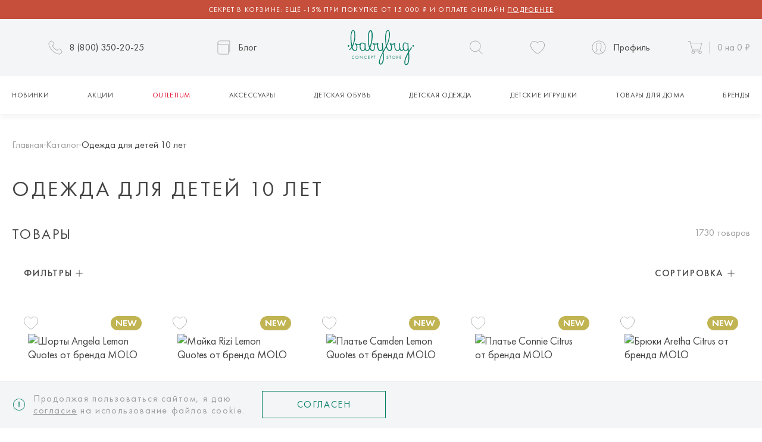

--- FILE ---
content_type: text/css
request_url: https://babybug.ru/local/templates/babybug2021/components/custom/catalog.smart.filter.v2/babybug/style.css?17537282324366
body_size: 1131
content:
.noUi-target,
.noUi-target * {
    -webkit-touch-callout: none;
    -webkit-tap-highlight-color: rgba(0, 0, 0, 0);
    -webkit-user-select: none;
    user-select: none;
    box-sizing: border-box;
}

.noUi-target {
    position: relative;
    padding: 0 5px;
}

.noUi-base {
    width: 100%;
    height: 100%;
    position: relative;
    z-index: 1;
}

.noUi-connects {
    position: relative;
    z-index: 0;
    overflow: hidden;
    height: 2px;
    top: 4px;
    background: var(--c-border);
    margin: 0 -5px;
    width: calc(100% + 10px);
}

.noUi-connect,
.noUi-origin {
    position: absolute;
    z-index: 1;
    top: 0;
    right: 0;
    left: auto;
    -ms-transform-origin: 0 0;
    -webkit-transform-origin: 0 0;
    transform-origin: 0 0;
    transform-style: flat;
    will-change: transform;
}

.noUi-connect {
    width: 100%;
    height: 100%;
}

.noUi-origin {
    width: 100%;
    height: 0;
}

.noUi-txt-dir-rtl.noUi-horizontal .noUi-origin {
    left: 0;
    right: auto;
}

.noUi-ltr { cursor: pointer; }
.noUi-horizontal .noUi-origin { height: 0; }

.noUi-handle {
    position: absolute;
    cursor: pointer;
    backface-visibility: hidden;
    outline: none !important;
    pointer-events: auto;
    z-index: 2;
}

.noUi-touch-area {
    width: 100%;
    height: 100%;
    transform: none;
}

.noUi-state-tap .noUi-connect,
.noUi-state-tap .noUi-origin {
    transition: transform 0.3s;
}

.noUi-state-drag * { cursor: inherit !important; }

.noUi-horizontal { height: 10px; }

.noUi-horizontal .noUi-handle {
    width: 10px;
    height: 10px;
    right: -5px;
    left: auto;
    top: 0;
    cursor: pointer;
}

.noUi-txt-dir-rtl.noUi-horizontal .noUi-handle {
    left: -5px;
    right: auto;
}

.noUi-target { background: var(--c-surface); }
.noUi-connect { background: var(--c-primary); }

.noUi-handle::before {
    content: '';
    position: absolute;
    width: 15px;
    height: 15px;
    top: 50%;
    left: 50%;
    transform: translate(-50%, -50%);
    background: var(--c-primary);
    border-radius: 50%;
}

.noUi-handle:hover::before {}

.noUi-active { box-shadow: 0 1px 2px 0 rgba(0, 0, 0, 0.05); }

[disabled] .noUi-connect { background: #B8B8B8; }

[disabled].noUi-target,
[disabled].noUi-handle,
[disabled] .noUi-handle { cursor: not-allowed; }

.noUi-pips,
.noUi-pips * { box-sizing: border-box; }

.noUi-pips { position: absolute; color: #999; }

.noUi-value {
    position: absolute;
    white-space: nowrap;
    text-align: center;
}

.noUi-value-sub { color: #ccc; font-size: 10px; }

.noUi-marker { position: absolute; background: #CCC; }
.noUi-marker-sub { background: #AAA; }
.noUi-marker-large { background: #AAA; }

.noUi-pips-horizontal {
    padding: 10px 0;
    height: 80px;
    top: 100%;
    left: 0;
    width: 100%;
}

.noUi-value-horizontal {
    -webkit-transform: translate(-50%, 50%);
    transform: translate(-50%, 50%);
}

.noUi-rtl .noUi-value-horizontal {
    -webkit-transform: translate(50%, 50%);
    transform: translate(50%, 50%);
}

.noUi-marker-horizontal.noUi-marker {
    margin-left: -1px;
    width: 2px;
    height: 5px;
}

.noUi-marker-horizontal.noUi-marker-sub { height: 10px; }
.noUi-marker-horizontal.noUi-marker-large { height: 15px; }

.noUi-tooltip {
    display: block;
    position: absolute;
    border: 1px solid #D9D9D9;
    border-radius: 3px;
    background: #fff;
    color: #000;
    padding: 5px;
    text-align: center;
    white-space: nowrap;
}

.noUi-horizontal .noUi-tooltip {
    -webkit-transform: translate(-50%, 0);
    transform: translate(-50%, 0);
    left: 50%;
    bottom: 120%;
}

.noUi-horizontal .noUi-origin > .noUi-tooltip {
    -webkit-transform: translate(50%, 0);
    transform: translate(50%, 0);
    left: auto;
    bottom: 10px;
}

.noUi-horizontal,
.noUi-horizontal * {
    -ms-touch-action: pan-x;
    touch-action: pan-x;
}

/* --- FOR IPHONE --- */

.filter-item__popup {
  position: fixed;
  inset: 0;
  background: white;
  z-index: 9999;
  display: flex;
  flex-direction: column;
  overflow: hidden; 
}

.filter-page__content {
  flex: 1 1 auto;
  overflow-y: auto;
  -webkit-overflow-scrolling: touch; 
  overscroll-behavior: contain;
  padding-bottom: 80px;


  scrollbar-width: none; 
  -ms-overflow-style: none; 
}

.filter-page__content::-webkit-scrollbar {
  display: none;
}

.filter-item__content {
  padding-top: 25px;
}


--- FILE ---
content_type: text/css
request_url: https://babybug.ru/local/templates/babybug2021/assets/dist/catalog.css
body_size: 31652
content:
@keyframes fadeOut{to{opacity:0}}@keyframes fadeIn{to{opacity:1}}html._scroll-lock,html._scroll-lock body{overflow:hidden}._scrollbar::-webkit-scrollbar{height:5px;width:5px}._scrollbar::-webkit-scrollbar-track{border-radius:5px;background-color:#ebebeb}._scrollbar::-webkit-scrollbar-track:hover{background-color:#dfdfdf}._scrollbar::-webkit-scrollbar-track:active{background-color:#d7d7d7}._scrollbar::-webkit-scrollbar-thumb{border-radius:5px;background-color:#bbb}._scrollbar::-webkit-scrollbar-thumb:hover{background-color:#9f9f9f}._scrollbar::-webkit-scrollbar-thumb:active{background-color:#767676}._hide_scrollbar{scrollbar-width:none}._hide_scrollbar::-webkit-scrollbar{width:0!important;display:none}input[type=number]{appearance:none;-moz-appearance:textfield}.exit-ctr{margin-inline:calc(-1*max(calc((100vw - 1384px)/2),20px))}.spacer{height:4rem}.spacer--lg{height:100px}a{color:inherit}.underline-offset{text-underline-offset:.15em}.client_gold{--c-client: var(--c-client-gold);--c-client-text: var(--c-white)}input[type=number]::-webkit-inner-spin-button,input[type=number]::-webkit-outer-spin-button{-webkit-appearance:none;margin:0}.cat-list__item{margin-bottom:1.25rem;padding-left:.25rem;padding-right:.25rem}.cat-list__link{margin:0;display:flex;height:1.5rem;align-items:center;border-radius:9999px;border-width:1px;padding-left:.75rem;padding-right:.75rem;font-size:.75rem;line-height:1rem;text-transform:uppercase;--tw-text-opacity: 1;color:rgb(159 159 159 / var(--tw-text-opacity, 1))}.cat-list__link:hover{--tw-border-opacity: 1;border-color:rgb(7 125 104 / var(--tw-border-opacity, 1));--tw-text-opacity: 1;color:rgb(7 125 104 / var(--tw-text-opacity, 1))}.toggler>span{align-items:center}.toggler>span .icon{font-size:6px;margin-right:12px}.toggler>span:first-child{display:flex}.toggler>span:last-child{display:none}.toggler_open>span .icon{transform:rotate(180deg)}.toggler_open>span:first-child{display:none}.toggler_open>span:last-child{display:flex}.toggler:focus{outline:none}.toggler2-fade{position:absolute;right:0;bottom:0;left:0;height:5rem;background-image:linear-gradient(0deg,#fff,#fff0)}.toggler2-hidden{overflow:hidden;position:relative}.toggler2-hidden.unroll{max-height:none!important}.toggler2-hidden.unroll .toggler2-fade{display:none}.ya-share2__item{margin-right:12px!important}.ya-share2__badge{transition-property:color,background-color,border-color,text-decoration-color,fill,stroke;transition-timing-function:cubic-bezier(.4,0,.2,1);transition-duration:.15s;background-color:var(--c-primary)!important}.ya-share2__badge:hover{background-color:var(--c-accent)!important}.modal{max-height:100%!important}.swiper-wait{opacity:0}.swiper-wait.swiper-initialized{transition:opacity .3s ease-out;opacity:1}.gnext.disabled,.gprev.disabled{visibility:hidden}.jivo-hidden jdiv{display:none!important}.img-hover img{transition:opacity var(--trs),transform 1s var(--trs)}.img-hover:hover img{opacity:.8}.prop-img{position:relative;overflow:hidden}.prop-img:before{content:"";display:block;width:100%;padding-top:56.25%}.prop-img img,.prop-img svg{position:absolute;left:0;top:0;width:100%;height:100%;display:block;object-fit:cover;object-position:center}._hidden{position:absolute;width:1px;height:1px;margin:-1px;border:0;padding:0;white-space:nowrap;clip-path:inset(100%);clip:rect(0 0 0 0);overflow:hidden}._loading{position:relative;pointer-events:none;opacity:0;transition:opacity .23s ease-in-out;animation:show_loading .75s linear forwards,_loading 2s .75s linear infinite}._loading:before{content:"";display:block;width:10cqmin;height:10cqmin;position:absolute;left:50%;top:50%;transform:translate(-50%,-50%);border-radius:50%;border:2px solid var(--c-accent);border-right-color:transparent;border-left-color:transparent;border-bottom-color:transparent;animation:rotate360 1.5s linear infinite}@keyframes rotate360{0%{transform:translate(-50%,-50%) rotate(0)}to{transform:translate(-50%,-50%) rotate(360deg)}}@keyframes show_loading{0%{opacity:1}to{opacity:.45}}@keyframes _loading{0%,to{opacity:.45}50%{opacity:.8}}._pulse-loading{position:relative;pointer-events:none;opacity:0;transition:opacity .23s ease-in-out;animation:show_loading .75s linear forwards,_loading 2s .75s linear infinite}._pulse-loading:before{content:"";display:block;width:10cqmin;height:10cqmin;position:absolute;left:50%;top:50%;transform:translate(-50%,-50%);border-radius:50%;border:2px solid var(--c-accent);border-right-color:transparent;border-left-color:transparent;border-bottom-color:transparent;animation:rotate360 1.5s linear infinite;content:unset}._text-loading{position:relative;pointer-events:none}._text-loading:after{position:absolute;left:0;top:0;bottom:0;display:block;height:100%;--tw-bg-opacity: 1;background-color:rgb(232 232 232 / var(--tw-bg-opacity, 1));content:"";border-radius:inherit;animation:text-loading-start .3s ease-in-out forwards,text-loading-pulse 2s .75s linear forwards infinite}@keyframes text-loading-start{0%{width:0}to{width:100%}}@keyframes text-loading-pulse{0%,to{background-color:var(--c-gray-medium)}50%{background-color:#d4d4d4}}._disabled{pointer-events:none;opacity:.4;transition-property:opacity;transition-timing-function:cubic-bezier(.4,0,.2,1);transition-duration:.15s}.text-clipped{display:block;max-width:100%;overflow:hidden;text-overflow:ellipsis;white-space:nowrap}[data-text]:not([data-text=""]):before{content:attr(data-text)}*,:before,:after{--tw-border-spacing-x: 0;--tw-border-spacing-y: 0;--tw-translate-x: 0;--tw-translate-y: 0;--tw-rotate: 0;--tw-skew-x: 0;--tw-skew-y: 0;--tw-scale-x: 1;--tw-scale-y: 1;--tw-pan-x: ;--tw-pan-y: ;--tw-pinch-zoom: ;--tw-scroll-snap-strictness: proximity;--tw-gradient-from-position: ;--tw-gradient-via-position: ;--tw-gradient-to-position: ;--tw-ordinal: ;--tw-slashed-zero: ;--tw-numeric-figure: ;--tw-numeric-spacing: ;--tw-numeric-fraction: ;--tw-ring-inset: ;--tw-ring-offset-width: 0px;--tw-ring-offset-color: #fff;--tw-ring-color: rgb(59 130 246 / .5);--tw-ring-offset-shadow: 0 0 #0000;--tw-ring-shadow: 0 0 #0000;--tw-shadow: 0 0 #0000;--tw-shadow-colored: 0 0 #0000;--tw-blur: ;--tw-brightness: ;--tw-contrast: ;--tw-grayscale: ;--tw-hue-rotate: ;--tw-invert: ;--tw-saturate: ;--tw-sepia: ;--tw-drop-shadow: ;--tw-backdrop-blur: ;--tw-backdrop-brightness: ;--tw-backdrop-contrast: ;--tw-backdrop-grayscale: ;--tw-backdrop-hue-rotate: ;--tw-backdrop-invert: ;--tw-backdrop-opacity: ;--tw-backdrop-saturate: ;--tw-backdrop-sepia: ;--tw-contain-size: ;--tw-contain-layout: ;--tw-contain-paint: ;--tw-contain-style: }::backdrop{--tw-border-spacing-x: 0;--tw-border-spacing-y: 0;--tw-translate-x: 0;--tw-translate-y: 0;--tw-rotate: 0;--tw-skew-x: 0;--tw-skew-y: 0;--tw-scale-x: 1;--tw-scale-y: 1;--tw-pan-x: ;--tw-pan-y: ;--tw-pinch-zoom: ;--tw-scroll-snap-strictness: proximity;--tw-gradient-from-position: ;--tw-gradient-via-position: ;--tw-gradient-to-position: ;--tw-ordinal: ;--tw-slashed-zero: ;--tw-numeric-figure: ;--tw-numeric-spacing: ;--tw-numeric-fraction: ;--tw-ring-inset: ;--tw-ring-offset-width: 0px;--tw-ring-offset-color: #fff;--tw-ring-color: rgb(59 130 246 / .5);--tw-ring-offset-shadow: 0 0 #0000;--tw-ring-shadow: 0 0 #0000;--tw-shadow: 0 0 #0000;--tw-shadow-colored: 0 0 #0000;--tw-blur: ;--tw-brightness: ;--tw-contrast: ;--tw-grayscale: ;--tw-hue-rotate: ;--tw-invert: ;--tw-saturate: ;--tw-sepia: ;--tw-drop-shadow: ;--tw-backdrop-blur: ;--tw-backdrop-brightness: ;--tw-backdrop-contrast: ;--tw-backdrop-grayscale: ;--tw-backdrop-hue-rotate: ;--tw-backdrop-invert: ;--tw-backdrop-opacity: ;--tw-backdrop-saturate: ;--tw-backdrop-sepia: ;--tw-contain-size: ;--tw-contain-layout: ;--tw-contain-paint: ;--tw-contain-style: }*,:before,:after{box-sizing:border-box;border-width:0;border-style:solid;border-color:#e5e7eb}:before,:after{--tw-content: ""}html,:host{line-height:1.5;-webkit-text-size-adjust:100%;tab-size:4;font-family:ui-sans-serif,system-ui,sans-serif,"Apple Color Emoji","Segoe UI Emoji",Segoe UI Symbol,"Noto Color Emoji";font-feature-settings:normal;font-variation-settings:normal;-webkit-tap-highlight-color:transparent}body{margin:0;line-height:inherit}hr{height:0;color:inherit;border-top-width:1px}abbr:where([title]){-webkit-text-decoration:underline dotted;text-decoration:underline dotted}h1,h2,h3,h4,h5,h6{font-size:inherit;font-weight:inherit}a{color:inherit;text-decoration:inherit}b,strong{font-weight:bolder}code,kbd,samp,pre{font-family:ui-monospace,SFMono-Regular,Menlo,Monaco,Consolas,Liberation Mono,Courier New,monospace;font-feature-settings:normal;font-variation-settings:normal;font-size:1em}small{font-size:80%}sub,sup{font-size:75%;line-height:0;position:relative;vertical-align:baseline}sub{bottom:-.25em}sup{top:-.5em}table{text-indent:0;border-color:inherit;border-collapse:collapse}button,input,optgroup,select,textarea{font-family:inherit;font-feature-settings:inherit;font-variation-settings:inherit;font-size:100%;font-weight:inherit;line-height:inherit;letter-spacing:inherit;color:inherit;margin:0;padding:0}button,select{text-transform:none}button,input:where([type=button]),input:where([type=reset]),input:where([type=submit]){-webkit-appearance:button;background-color:transparent;background-image:none}:-moz-focusring{outline:auto}:-moz-ui-invalid{box-shadow:none}progress{vertical-align:baseline}::-webkit-inner-spin-button,::-webkit-outer-spin-button{height:auto}[type=search]{-webkit-appearance:textfield;outline-offset:-2px}::-webkit-search-decoration{-webkit-appearance:none}::-webkit-file-upload-button{-webkit-appearance:button;font:inherit}summary{display:list-item}blockquote,dl,dd,h1,h2,h3,h4,h5,h6,hr,figure,p,pre{margin:0}fieldset{margin:0;padding:0}legend{padding:0}ol,ul,menu{list-style:none;margin:0;padding:0}dialog{padding:0}textarea{resize:vertical}input::placeholder,textarea::placeholder{opacity:1;color:#9ca3af}button,[role=button]{cursor:pointer}:disabled{cursor:default}img,svg,video,canvas,audio,iframe,embed,object{display:block;vertical-align:middle}img,video{max-width:100%;height:auto}[hidden]:where(:not([hidden=until-found])){display:none}input:where([type=text]),input:where(:not([type])),input:where([type=email]),input:where([type=url]),input:where([type=password]),input:where([type=number]),input:where([type=date]),input:where([type=datetime-local]),input:where([type=month]),input:where([type=search]),input:where([type=tel]),input:where([type=time]),input:where([type=week]),select:where([multiple]),textarea,select{appearance:none;background-color:#fff;border-color:#6b7280;border-width:1px;border-radius:0;padding:.5rem .75rem;font-size:1rem;line-height:1.5rem;--tw-shadow: 0 0 #0000}input:where([type=text]):focus,input:where(:not([type])):focus,input:where([type=email]):focus,input:where([type=url]):focus,input:where([type=password]):focus,input:where([type=number]):focus,input:where([type=date]):focus,input:where([type=datetime-local]):focus,input:where([type=month]):focus,input:where([type=search]):focus,input:where([type=tel]):focus,input:where([type=time]):focus,input:where([type=week]):focus,select:where([multiple]):focus,textarea:focus,select:focus{outline:2px solid transparent;outline-offset:2px;--tw-ring-inset: var(--tw-empty, );--tw-ring-offset-width: 0px;--tw-ring-offset-color: #fff;--tw-ring-color: #2563eb;--tw-ring-offset-shadow: var(--tw-ring-inset) 0 0 0 var(--tw-ring-offset-width) var(--tw-ring-offset-color);--tw-ring-shadow: var(--tw-ring-inset) 0 0 0 calc(1px + var(--tw-ring-offset-width)) var(--tw-ring-color);box-shadow:var(--tw-ring-offset-shadow),var(--tw-ring-shadow),var(--tw-shadow);border-color:#2563eb}input::placeholder,textarea::placeholder{color:#6b7280;opacity:1}::-webkit-datetime-edit-fields-wrapper{padding:0}::-webkit-date-and-time-value{min-height:1.5em;text-align:inherit}::-webkit-datetime-edit{display:inline-flex}::-webkit-datetime-edit,::-webkit-datetime-edit-year-field,::-webkit-datetime-edit-month-field,::-webkit-datetime-edit-day-field,::-webkit-datetime-edit-hour-field,::-webkit-datetime-edit-minute-field,::-webkit-datetime-edit-second-field,::-webkit-datetime-edit-millisecond-field,::-webkit-datetime-edit-meridiem-field{padding-top:0;padding-bottom:0}select{background-image:url("data:image/svg+xml,%3csvg xmlns='http://www.w3.org/2000/svg' fill='none' viewBox='0 0 20 20'%3e%3cpath stroke='%236b7280' stroke-linecap='round' stroke-linejoin='round' stroke-width='1.5' d='M6 8l4 4 4-4'/%3e%3c/svg%3e");background-position:right .5rem center;background-repeat:no-repeat;background-size:1.5em 1.5em;padding-right:2.5rem;-webkit-print-color-adjust:exact;print-color-adjust:exact}select:where([multiple]),select:where([size]:not([size="1"])){background-image:initial;background-position:initial;background-repeat:unset;background-size:initial;padding-right:.75rem;-webkit-print-color-adjust:unset;print-color-adjust:unset}input:where([type=checkbox]),input:where([type=radio]){appearance:none;padding:0;-webkit-print-color-adjust:exact;print-color-adjust:exact;display:inline-block;vertical-align:middle;background-origin:border-box;-webkit-user-select:none;user-select:none;flex-shrink:0;height:1rem;width:1rem;color:#2563eb;background-color:#fff;border-color:#6b7280;border-width:1px;--tw-shadow: 0 0 #0000}input:where([type=checkbox]){border-radius:0}input:where([type=radio]){border-radius:100%}input:where([type=checkbox]):focus,input:where([type=radio]):focus{outline:2px solid transparent;outline-offset:2px;--tw-ring-inset: var(--tw-empty, );--tw-ring-offset-width: 2px;--tw-ring-offset-color: #fff;--tw-ring-color: #2563eb;--tw-ring-offset-shadow: var(--tw-ring-inset) 0 0 0 var(--tw-ring-offset-width) var(--tw-ring-offset-color);--tw-ring-shadow: var(--tw-ring-inset) 0 0 0 calc(2px + var(--tw-ring-offset-width)) var(--tw-ring-color);box-shadow:var(--tw-ring-offset-shadow),var(--tw-ring-shadow),var(--tw-shadow)}input:where([type=checkbox]):checked,input:where([type=radio]):checked{border-color:transparent;background-color:currentColor;background-size:100% 100%;background-position:center;background-repeat:no-repeat}input:where([type=checkbox]):checked{background-image:url("data:image/svg+xml,%3csvg viewBox='0 0 16 16' fill='white' xmlns='http://www.w3.org/2000/svg'%3e%3cpath d='M12.207 4.793a1 1 0 010 1.414l-5 5a1 1 0 01-1.414 0l-2-2a1 1 0 011.414-1.414L6.5 9.086l4.293-4.293a1 1 0 011.414 0z'/%3e%3c/svg%3e")}@media(forced-colors:active){input:where([type=checkbox]):checked{appearance:auto}}input:where([type=radio]):checked{background-image:url("data:image/svg+xml,%3csvg viewBox='0 0 16 16' fill='white' xmlns='http://www.w3.org/2000/svg'%3e%3ccircle cx='8' cy='8' r='3'/%3e%3c/svg%3e")}@media(forced-colors:active){input:where([type=radio]):checked{appearance:auto}}input:where([type=checkbox]):checked:hover,input:where([type=checkbox]):checked:focus,input:where([type=radio]):checked:hover,input:where([type=radio]):checked:focus{border-color:transparent;background-color:currentColor}input:where([type=checkbox]):indeterminate{background-image:url("data:image/svg+xml,%3csvg xmlns='http://www.w3.org/2000/svg' fill='none' viewBox='0 0 16 16'%3e%3cpath stroke='white' stroke-linecap='round' stroke-linejoin='round' stroke-width='2' d='M4 8h8'/%3e%3c/svg%3e");border-color:transparent;background-color:currentColor;background-size:100% 100%;background-position:center;background-repeat:no-repeat}@media(forced-colors:active){input:where([type=checkbox]):indeterminate{appearance:auto}}input:where([type=checkbox]):indeterminate:hover,input:where([type=checkbox]):indeterminate:focus{border-color:transparent;background-color:currentColor}input:where([type=file]){background:unset;border-color:inherit;border-width:0;border-radius:0;padding:0;font-size:unset;line-height:inherit}input:where([type=file]):focus{outline:1px solid ButtonText;outline:1px auto -webkit-focus-ring-color}.container{width:100%}@media(min-width:640px){.container{max-width:640px}}@media(min-width:768px){.container{max-width:768px}}@media(min-width:1024px){.container{max-width:1024px}}@media(min-width:1180px){.container{max-width:1180px}}@media(min-width:1440px){.container{max-width:1440px}}@media(min-width:1536px){.container{max-width:1536px}}.form-input,.form-textarea,.form-select,.form-multiselect{appearance:none;background-color:#fff;border-color:#6b7280;border-width:1px;border-radius:0;padding:.5rem .75rem;font-size:1rem;line-height:1.5rem;--tw-shadow: 0 0 #0000}.form-input:focus,.form-textarea:focus,.form-select:focus,.form-multiselect:focus{outline:2px solid transparent;outline-offset:2px;--tw-ring-inset: var(--tw-empty, );--tw-ring-offset-width: 0px;--tw-ring-offset-color: #fff;--tw-ring-color: #2563eb;--tw-ring-offset-shadow: var(--tw-ring-inset) 0 0 0 var(--tw-ring-offset-width) var(--tw-ring-offset-color);--tw-ring-shadow: var(--tw-ring-inset) 0 0 0 calc(1px + var(--tw-ring-offset-width)) var(--tw-ring-color);box-shadow:var(--tw-ring-offset-shadow),var(--tw-ring-shadow),var(--tw-shadow);border-color:#2563eb}.form-input::placeholder,.form-textarea::placeholder{color:#6b7280;opacity:1}.form-input::-webkit-datetime-edit-fields-wrapper{padding:0}.form-input::-webkit-date-and-time-value{min-height:1.5em;text-align:inherit}.form-input::-webkit-datetime-edit{display:inline-flex}.form-input::-webkit-datetime-edit,.form-input::-webkit-datetime-edit-year-field,.form-input::-webkit-datetime-edit-month-field,.form-input::-webkit-datetime-edit-day-field,.form-input::-webkit-datetime-edit-hour-field,.form-input::-webkit-datetime-edit-minute-field,.form-input::-webkit-datetime-edit-second-field,.form-input::-webkit-datetime-edit-millisecond-field,.form-input::-webkit-datetime-edit-meridiem-field{padding-top:0;padding-bottom:0}.form-select{background-image:url("data:image/svg+xml,%3csvg xmlns='http://www.w3.org/2000/svg' fill='none' viewBox='0 0 20 20'%3e%3cpath stroke='%236b7280' stroke-linecap='round' stroke-linejoin='round' stroke-width='1.5' d='M6 8l4 4 4-4'/%3e%3c/svg%3e");background-position:right .5rem center;background-repeat:no-repeat;background-size:1.5em 1.5em;padding-right:2.5rem;-webkit-print-color-adjust:exact;print-color-adjust:exact}.form-select:where([size]:not([size="1"])){background-image:initial;background-position:initial;background-repeat:unset;background-size:initial;padding-right:.75rem;-webkit-print-color-adjust:unset;print-color-adjust:unset}.aspect-h-4{--tw-aspect-h: 4}.aspect-w-6{position:relative;padding-bottom:calc(var(--tw-aspect-h) / var(--tw-aspect-w) * 100%);--tw-aspect-w: 6}.aspect-w-6>*{position:absolute;height:100%;width:100%;inset:0}.glightbox-container{width:100%;height:100%;position:fixed;top:0;left:0;z-index:999999!important;touch-action:none;-webkit-text-size-adjust:100%;text-size-adjust:100%;backface-visibility:hidden;outline:none;overflow:hidden}.glightbox-container.inactive{display:none}.glightbox-container .gcontainer{position:relative;width:100%;height:100%;z-index:9999;overflow:hidden}.glightbox-container .gslider{transition:transform .4s ease;height:100%;left:0;top:0;width:100%;position:relative;overflow:hidden;display:flex!important;justify-content:center;align-items:center;transform:translateZ(0)}.glightbox-container .gslide{width:100%;position:absolute;-webkit-user-select:none;user-select:none;display:flex;align-items:center;justify-content:center;opacity:0}.glightbox-container .gslide.current{opacity:1;z-index:99999;position:relative}.glightbox-container .gslide.prev{opacity:1;z-index:9999}.glightbox-container .gslide-inner-content{width:100%}.glightbox-container .ginner-container{position:relative;width:100%;display:flex;justify-content:center;flex-direction:column;max-width:100%;margin:auto;height:100vh}.glightbox-container .ginner-container.gvideo-container{width:100%}.glightbox-container .ginner-container.desc-bottom,.glightbox-container .ginner-container.desc-top{flex-direction:column}.glightbox-container .ginner-container.desc-left,.glightbox-container .ginner-container.desc-right{max-width:100%!important}.gslide iframe,.gslide video{outline:none!important;border:none;min-height:165px;-webkit-overflow-scrolling:touch;touch-action:auto}.gslide-image{align-items:center}.gslide-image img{max-height:100vh;display:block;padding:0;float:none;outline:none;border:none;-webkit-user-select:none;user-select:none;max-width:100vw;width:auto;height:auto;object-fit:cover;touch-action:none;margin:auto;min-width:200px}.desc-top .gslide-image img,.desc-bottom .gslide-image img{width:auto}.desc-left .gslide-image img,.desc-right .gslide-image img{width:auto;max-width:100%}.gslide-image img.zoomable{position:relative}.gslide-image img.dragging{cursor:grabbing!important;transition:none}.gslide-video{position:relative;max-width:100vh;width:100%!important}.gslide-video .gvideo-wrapper{width:100%;margin:auto}.gslide-video:before{content:"";display:block;position:absolute;width:100%;height:100%;background:#ff000057;display:none}.gslide-video.playing:before{display:none}.gslide-video.fullscreen{max-width:100%!important;min-width:100%;height:75vh}.gslide-video.fullscreen video{max-width:100%!important;width:100%!important}.gslide-inline{background:#fff;text-align:left;max-height:calc(100vh - 40px);overflow:auto;max-width:100%}.gslide-inline .ginlined-content{padding:20px;width:100%}.gslide-inline .dragging{cursor:grabbing!important;transition:none}.ginlined-content{overflow:auto;display:block!important;opacity:1}.gslide-external{display:flex;width:100%;min-width:100%;background:#fff;padding:0;overflow:auto;max-height:75vh;height:100%}.gslide-media{display:flex;width:auto}.zoomed .gslide-media{box-shadow:none!important}.desc-top .gslide-media,.desc-bottom .gslide-media{margin:0 auto;flex-direction:column}.gslide-description{position:relative;flex:1 0 100%}.gslide-description.description-left,.gslide-description.description-right{max-width:100%}.gslide-description.description-bottom,.gslide-description.description-top{margin:0 auto;width:100%}.gslide-description p{margin-bottom:12px}.gslide-description p:last-child{margin-bottom:0}.zoomed .gslide-description,.glightbox-button-hidden{display:none}.glightbox-mobile .glightbox-container .gslide-description{height:auto!important;width:100%;background:transparent;position:absolute;bottom:15px;padding:19px 11px 50px;max-width:100vw!important;order:2!important;max-height:78vh;overflow:auto!important;background:linear-gradient(to bottom,#0000,#000000bf);transition:opacity .3s linear}.glightbox-mobile .glightbox-container .gslide-title{color:#fff;font-size:1em}.glightbox-mobile .glightbox-container .gslide-desc{color:#a1a1a1}.glightbox-mobile .glightbox-container .gslide-desc a{color:#fff;font-weight:700}.glightbox-mobile .glightbox-container .gslide-desc *{color:inherit}.glightbox-mobile .glightbox-container .gslide-desc string{color:#fff}.glightbox-mobile .glightbox-container .gslide-desc .desc-more{color:#fff;opacity:.4}.gdesc-open .gslide-media{transition:opacity .5s ease;opacity:.4}.gdesc-open .gdesc-inner{padding-bottom:30px}.gdesc-closed .gslide-media{transition:opacity .5s ease;opacity:1}.greset{transition:all .3s ease}.gabsolute{position:absolute}.grelative{position:relative}.glightbox-desc{display:none!important}.glightbox-open{overflow:hidden}.gloader{height:25px;width:25px;animation:lightboxLoader .8s infinite linear;border:2px solid #fff;border-right-color:transparent;border-radius:50%;position:absolute;display:block;z-index:9999;left:0;right:0;margin:0 auto;top:47%}.goverlay{width:100%;height:calc(100vh + 1px);position:fixed;top:-1px;left:0;background:#fff;will-change:opacity}.glightbox-mobile .goverlay{background:#fff}.gprev,.gnext,.gclose{z-index:99999;cursor:pointer;width:26px;height:44px;border:none;display:flex;justify-content:center;align-items:center;flex-direction:column}.gprev svg,.gnext svg,.gclose svg{display:block;width:25px;height:auto;margin:0;padding:0}.gprev.disabled,.gnext.disabled,.gclose.disabled{opacity:.1}.gprev .garrow,.gnext .garrow,.gclose .garrow{stroke:#fff}.gbtn.focused{outline:2px solid #0f3d81}iframe.wait-autoplay{opacity:0}.glightbox-closing .gnext,.glightbox-closing .gprev,.glightbox-closing .gclose{opacity:0!important}.gprogress{position:sticky;bottom:40px;width:calc(100% - 120px);height:2px;margin-inline:auto;background-color:#d9d9d9;overflow:hidden;pointer-events:none;transition:opacity .23s;animation:gfadeIn .5s ease}.gprogress__indicator{position:absolute;left:0;top:0;width:15%;height:100%;background-color:#000;transition:left .23s ease-in-out}@media(max-width:768px){.gprogress{bottom:25px;width:calc(100% - 60px)}}.glightbox-clean .gslide-description{background:#fff}.glightbox-clean .gdesc-inner{padding:22px 20px}.glightbox-clean .gslide-title{font-size:1em;font-weight:400;font-family:arial;color:#000;margin-bottom:19px;line-height:1.4em}.glightbox-clean .gslide-desc{font-size:.86em;margin-bottom:0;font-family:arial;line-height:1.4em}.glightbox-clean .gslide-video{background:#000}.glightbox-clean .gprev,.glightbox-clean .gnext,.glightbox-clean .gclose{background-color:transparent;border-radius:4px;transition:opacity .23s}.glightbox-clean .gprev path,.glightbox-clean .gnext path,.glightbox-clean .gclose path{fill:var(--c-text)}.glightbox-clean .gprev{position:absolute;top:-100%;left:30px;width:40px;height:50px}.glightbox-clean .gnext{position:absolute;top:-100%;right:30px;width:40px;height:50px}.glightbox-clean .gclose{width:35px;height:35px;top:15px;right:10px;position:absolute}.glightbox-clean .gclose svg{width:18px;height:auto}.glightbox-closing .gprogress{opacity:0}.gfadeIn{animation:gfadeIn .5s ease}.gfadeOut{animation:gfadeOut .5s ease}.gslideOutLeft{animation:gslideOutLeft .3s ease}.gslideInLeft{animation:gslideInLeft .3s ease}.gslideOutRight{animation:gslideOutRight .3s ease}.gslideInRight{animation:gslideInRight .3s ease}.gzoomIn{animation:gzoomIn .5s ease}.gzoomOut{animation:gzoomOut .5s ease}@keyframes lightboxLoader{0%{transform:rotate(0)}to{transform:rotate(360deg)}}@keyframes gfadeIn{0%{opacity:0}to{opacity:1}}@keyframes gfadeOut{0%{opacity:1}to{opacity:0}}@keyframes gslideInLeft{0%{opacity:0;transform:translate3d(-60%,0,0)}to{visibility:visible;transform:translateZ(0);opacity:1}}@keyframes gslideOutLeft{0%{opacity:1;visibility:visible;transform:translateZ(0)}to{transform:translate3d(-60%,0,0);opacity:0;visibility:hidden}}@keyframes gslideInRight{0%{opacity:0;visibility:visible;transform:translate3d(60%,0,0)}to{transform:translateZ(0);opacity:1}}@keyframes gslideOutRight{0%{opacity:1;visibility:visible;transform:translateZ(0)}to{transform:translate3d(60%,0,0);opacity:0}}@keyframes gzoomIn{0%{opacity:0;transform:scale3d(.3,.3,.3)}to{opacity:1}}@keyframes gzoomOut{0%{opacity:1}50%{opacity:0;transform:scale3d(.3,.3,.3)}to{opacity:0}}@media(min-width:769px){.glightbox-container .ginner-container{width:100%;height:auto}.glightbox-container .ginner-container.desc-top .gslide-description{order:0}.glightbox-container .ginner-container.desc-top .gslide-image,.glightbox-container .ginner-container.desc-top .gslide-image img{order:1}.glightbox-container .ginner-container.desc-left .gslide-description{order:0}.glightbox-container .ginner-container.desc-left .gslide-image{order:1}.gslide-image img{max-height:97vh;max-width:100%}.gslide-image img.zoomable{cursor:zoom-in}.zoomed .gslide-image img.zoomable{cursor:grab}.gslide-inline{max-height:95vh}.gslide-external{max-height:100vh}.gslide-description.description-left,.gslide-description.description-right{max-width:275px}.glightbox-open{height:auto}.glightbox-clean .description-left .gdesc-inner,.glightbox-clean .description-right .gdesc-inner{position:absolute;height:100%;overflow-y:auto}.glightbox-clean .gprev,.glightbox-clean .gnext,.glightbox-clean .gclose{background-color:transparent}.glightbox-clean .gprev:hover,.glightbox-clean .gnext:hover,.glightbox-clean .gclose:hover{opacity:.5}.glightbox-clean .gprev,.glightbox-clean .gnext{top:45%}}@media(min-width:992px){.glightbox-clean .gclose{opacity:.7;right:20px}}@media screen and (max-height:420px){.goverlay{background:#000}}.hystmodal__opened{top:auto!important}.hystmodal__opened .header__notify--new-year>.ctr:before{opacity:0}.hystmodal__opened._scroll-lock .header-logo,.hystmodal__opened._scroll-lock .hero .hero-item__content{z-index:10}.hystmodal:before{content:"";position:fixed;border:none;display:block;width:100%;inset:0;overflow:hidden;z-index:98;pointer-events:none;opacity:0;transition:opacity .3s ease;background-color:#000}.hystmodal--active:before{pointer-events:auto;opacity:.6}.hystmodal{position:fixed;top:0;right:0;left:0;width:100vw;height:100dvh;overflow:hidden;overflow-y:auto;-webkit-overflow-scrolling:touch;opacity:0;pointer-events:none;display:none;flex-flow:column nowrap;justify-content:flex-start;z-index:99}.hystmodal .hystmodal__window>*,.hystmodal>*{pointer-events:none}.hystmodal--aside .hystmodal__wrap{padding:0;align-items:flex-end}.hystmodal--aside .hystmodal__window{margin:0;min-height:100%;flex-direction:column;align-items:flex-end;justify-content:flex-start;transform:unset!important}.hystmodal--aside .hystmodal__window>*{flex-grow:1}.hystmodal--aside.hystmodal--active{overflow-y:scroll}.hystmodal--aside.hystmodal--active .modal--aside{animation:modalAside .55s ease-in-out forwards}.hystmodal--aside.hystmodal--active .modal--aside>.modal__plate{opacity:0;animation:fadeUp .5s ease-in-out .4s forwards}@keyframes modalAside{0%,to{transform:translate(0)}0.1%{transform:translate(110%)}}@keyframes fadeUp{0%{opacity:0;transform:translateY(15px)}to{opacity:1;transform:translateY(0)}}.hystmodal--aside-right .hystmodal__wrap{padding:0;align-items:flex-end}.hystmodal--aside-right .hystmodal__window{margin:0;min-height:100%;flex-direction:column;align-items:flex-end;justify-content:flex-start;transform:unset}.hystmodal--aside-right .hystmodal__window>*{flex-grow:1}.hystmodal--aside-right.hystmodal--active .modal--aside{animation:modalAside .55s ease-in-out forwards}.hystmodal--aside-right.hystmodal--active .modal--aside>.modal__plate{opacity:0;animation:fadeUp .5s ease-in-out .4s forwards}.hystmodal--aside-right .hystmodal__wrap,.hystmodal--aside-right .hystmodal__window{align-items:flex-start}.hystmodal--aside-right .modal{margin-left:0;margin-right:auto}.hystmodal--aside-right.hystmodal--active{overflow-y:scroll}.hystmodal--aside-right.hystmodal--active .modal--aside{animation:modalAsideRight .55s ease-in-out forwards}@keyframes modalAsideRight{0%,to{transform:translate(0)}0.1%{transform:translate(-110%)}}.hystmodal--sticky .hystmodal__window{overflow:unset}.hystmodal--active{pointer-events:auto;display:flex;overflow-y:auto;animation:fadeIn .45s ease-in-out forwards}.hystmodal--moved,.hystmodal--active{pointer-events:auto}.hystmodal--moved>*,.hystmodal--active>*{pointer-events:initial}.hystmodal--moved .hystmodal__window,.hystmodal--active .hystmodal__window{pointer-events:none;opacity:0;transition:opacity .3s ease-in-out}.hystmodal--moved .hystmodal__window>*,.hystmodal--active .hystmodal__window>*{pointer-events:initial}.hystmodal--moved .modal--aside,.hystmodal--active .modal--aside{opacity:1}.hystmodal__wrap{flex-shrink:0;flex-grow:0;min-height:100%;width:100%;margin:auto;display:flex;flex-flow:column nowrap;align-items:center;justify-content:center;padding-right:20px;padding-left:20px;z-index:100}.hystmodal__window{margin:50px 0;box-sizing:border-box;flex-shrink:0;flex-grow:0;display:flex;justify-content:center;width:100%;max-width:100%;overflow:visible;transition:transform .3s ease 0s,opacity .3s ease 0s;transform:scale(.9);opacity:0;pointer-events:none}.hystmodal__window>*{pointer-events:initial}.hystmodal--active .hystmodal__window{transform:scale(1);opacity:1}.hystmodal__close{position:absolute;z-index:10;top:0;right:-40px;display:block;width:30px;height:30px;background-color:transparent;background-position:center center;background-repeat:no-repeat;background-image:url("data:image/svg+xml,%3Csvg xmlns='http://www.w3.org/2000/svg' viewBox='0 0 24 24'%3E%3Cpath fill='%23fff' stroke='%23fff' stroke-linecap='square' stroke-miterlimit='50' stroke-width='2' d='M22 2L2 22'/%3E%3Cpath fill='none' stroke='%23fff' stroke-linecap='square' stroke-miterlimit='50' stroke-width='2' d='M2 2l20 20'/%3E%3C/svg%3E");background-size:100% 100%;border:none;font-size:0;cursor:pointer;outline:none}.hystmodal__close:focus{outline:2px dotted #afb3b9;outline-offset:2px}@media all and (max-width:767px){.hystmodal__close{top:10px;right:10px;width:24px;height:24px;background-image:url("data:image/svg+xml,%3Csvg xmlns='http://www.w3.org/2000/svg' viewBox='0 0 24 24'%3E%3Cpath fill='%23fff' stroke='%23111' stroke-linecap='square' stroke-miterlimit='50' stroke-width='2' d='M22 2L2 22'/%3E%3Cpath fill='none' stroke='%23111' stroke-linecap='square' stroke-miterlimit='50' stroke-width='2' d='M2 2l20 20'/%3E%3C/svg%3E")}.hystmodal__window{margin:0}}._modal_cart #cart.hystmodal,._modal_cart #clear-cart.hystmodal,._modal_clear-cart #cart.hystmodal,._modal_clear-cart #clear-cart.hystmodal{background-color:#0009;transition:background .3s ease}._modal_cart .hystmodal__shadow,._modal_clear-cart .hystmodal__shadow{display:none}#modal_login,#modal_registration{z-index:99999999999999999}.ymaps-image-with-content{position:absolute!important;width:30px!important;height:40px!important;opacity:1!important;list-style-image:url(/local/templates/babybug2021/assets/src/assets/icons_converted/address_marker.svg)!important;background-position:0 0!important;background-size:30px 40px!important;background-image:url(/local/templates/babybug2021/assets/src/assets/icons_converted/address_marker.svg)!important}.actions{display:flex;gap:1.25rem;row-gap:.75rem}@media(min-width:992px){.actions{margin-top:10px}}.action-btn{position:relative;height:1.5rem;width:1.5rem;flex-shrink:0;--tw-text-opacity: 1;color:rgb(159 159 159 / var(--tw-text-opacity, 1));transition-property:color,background-color,border-color,text-decoration-color,fill,stroke;transition-timing-function:cubic-bezier(.4,0,.2,1);transition-duration:.15s}.action-btn:hover{--tw-text-opacity: 1;color:rgb(7 125 104 / var(--tw-text-opacity, 1))}.action-btn .icon{height:100%;width:100%;fill:currentColor;object-fit:contain}.action-btn:after{position:absolute;left:50%;top:50%;z-index:2;display:block;height:2.5rem;width:2.5rem;--tw-translate-x: -50%;--tw-translate-y: -50%;transform:translate(var(--tw-translate-x),var(--tw-translate-y)) rotate(var(--tw-rotate)) skew(var(--tw-skew-x)) skewY(var(--tw-skew-y)) scaleX(var(--tw-scale-x)) scaleY(var(--tw-scale-y));content:""}body>jdiv{transition:opacity .23s ease-in-out}.hystmodal__opened body>jdiv{opacity:0;pointer-events:none}.sendsay-wrapper input:where([type=checkbox]),.sendsay-wrapper input:where([type=radio]),.sendsay-checkbox input:where([type=checkbox]),.sendsay-checkbox input:where([type=radio]){appearance:revert}.drawing-form-container{position:relative;margin-left:-1.25rem;margin-right:-1.25rem;max-width:80rem;--tw-bg-opacity: 1;background-color:rgb(250 250 250 / var(--tw-bg-opacity, 1));padding:1.75rem 1.25rem 2.5rem;transition-property:color,background-color,border-color,text-decoration-color,fill,stroke;transition-timing-function:cubic-bezier(.4,0,.2,1);transition-duration:.15s}@media(min-width:1024px){.drawing-form-container{margin-left:auto;margin-right:auto;padding-left:0;padding-right:0}}.drawing-form-container .d-form-msg{--tw-bg-opacity: 1;background-color:rgb(7 125 104 / var(--tw-bg-opacity, 1));--tw-text-opacity: 1;color:rgb(255 255 255 / var(--tw-text-opacity, 1))}.blackfriday-3 .product-card__tags .drawing-form-container .d-form-msg,.blackfriday-3 .footer .drawing-form-container .d-form-msg{background:#151515}.new-year-sale .header__notify--new-year.drawing-form-container .d-form-msg{background-color:var(--c-primary)}.new-year-sale .header__notify--new-year.drawing-form-container .d-form-msg:hover{background-color:var(--c-primary-dark)}.drawing-form-container .d-form-msg__social .soc,.drawing-form-container .d-form-msg__social .footer__title{color:inherit}.drawing-form-container .d-form-msg__social .soc__icon:hover{color:inherit;opacity:.7}.drawing-form-container:has(.d-form._submited) .d-form-msg{pointer-events:auto;opacity:1}.blackfriday .header-logo{color:#444}.blackfriday .main-menu-item__link._cta{background:#ffc052;font-weight:700}.blackfriday .main-menu-item:hover .main-menu-item__link._cta{background-color:#e6ac45}.blackfriday .mobile-menu__item._cta{padding-right:8px;padding-left:8px;background:#ffc052;font-weight:800;margin-left:-8px;height:28px;line-height:28px;display:inline-block;border-radius:40px}.blackfriday .filter__trigger{background-color:#ffc052;color:#444;background-image:url("data:image/svg+xml,%3Csvg width='21' height='20' viewBox='0 0 21 20' fill='none' xmlns='http://www.w3.org/2000/svg'%3E%3Cline x1='2.39988' x2='2.39988' y2='15' stroke='%23444444' stroke-width='0.8'/%3E%3Cline x1='10.4' x2='10.4' y2='7' stroke='%23444444' stroke-width='0.8'/%3E%3Cline x1='10.4' y1='12' x2='10.4' y2='20' stroke='%23444444' stroke-width='0.8'/%3E%3Cline x1='18.3999' y1='5' x2='18.3999' y2='20' stroke='%23444444' stroke-width='0.8'/%3E%3Ccircle cx='18.5' cy='2.5' r='2.1' stroke='%23444444' stroke-width='0.8'/%3E%3Ccircle cx='10.4999' cy='9.5' r='2.1' stroke='%23444444' stroke-width='0.8'/%3E%3Ccircle cx='2.5' cy='17.5' r='2.1' stroke='%23444444' stroke-width='0.8'/%3E%3C/svg%3E%0A")}.blackfriday .filter__trigger:hover{background-color:#e6ac45}.blackfriday .filter__count{background:#444;color:#fff}.blackfriday .b-timer__count{background-color:#ffc052;color:#444}@media(min-width:1024px){.blackfriday .header__basket._fixed .header-basket__btn{background-color:#ffc052;color:#000}.blackfriday .header__basket._fixed .header-basket__btn:hover{background-color:#e6ac45}.blackfriday .header__basket._fixed .header-basket__chip{background-color:#444;color:#fff}}.blackfriday-3{//--c-primary: #6261B2;//--c-accent: #44447f;--c-primary: #257159;--c-accent: #1B5643;max-width:100%}.blackfriday-3 .header-logo{color:#151515}.blackfriday-3 a.header-logo:hover{color:var(--c-accent)}.blackfriday-3 .main-menu-item__link._cta{background:var(--c-primary);color:#fff;font-weight:700}.blackfriday-3 .main-menu-item__link._cta:hover{background:var(--c-accent)}.blackfriday-3 .main-menu-item:hover .main-menu-item__link._cta{background-color:var(--c-primary);color:#fff}.blackfriday-3 .main-menu-item:hover .main-menu-item__link._cta:hover{background:var(--c-accent)}.blackfriday-3 .mobile-menu__item._cta{padding-right:8px;padding-left:8px;background:var(--c-primary);color:#fff;font-weight:800;margin-left:-8px;height:28px;line-height:28px;display:inline-block;border-radius:40px}.blackfriday-3 .button_gold,.blackfriday-3 .product-card__tags .bg-primary{background:#151515}.blackfriday-3 .product-card__tags .bg-warning{background:var(--c-primary)}.blackfriday-3 .genders-grid{position:relative}.blackfriday-3 .genders-grid .category-card:nth-child(2){z-index:2}.blackfriday-3 .genders-grid__line{position:absolute;background:var(--c-primary);height:64px;line-height:64px;font-size:40px;color:#fff;font-weight:700;display:flex!important;gap:30px;transform-origin:50% 50%;left:50%;bottom:80px;transform:translate(-50%) rotate(5deg);pointer-events:none;z-index:2}.blackfriday-3 .genders-grid__line span{white-space:nowrap;text-transform:uppercase}.blackfriday-3 .tzrs-grid .tzr:first-child{position:relative}.blackfriday-3 .tzrs-grid .tzr:first-child .tzr__line{position:absolute;background:#151515;height:64px;line-height:64px;font-size:40px;color:#fff;font-weight:700;display:flex!important;gap:30px;transform-origin:50% 50%;left:50%;top:65%;transform:translate(-50%) rotate(-5deg);pointer-events:none}.blackfriday-3 .tzrs-grid .tzr:first-child .tzr__line span{white-space:nowrap;text-transform:uppercase}.blackfriday-3 .footer .bg-primary{background:#151515}@media(max-width:768px){.blackfriday-3 .genders-grid{position:relative}.blackfriday-3 .genders-grid__line{height:40px;line-height:37px;font-size:24px;bottom:50px}.blackfriday-3 .tzrs-grid{position:relative}.blackfriday-3 .tzrs-grid .tzr:first-child .tzr__line{height:40px;line-height:37px;font-size:24px;top:30%}}.new-year-sale{--c-primary: #D51D26;--c-primary-dark: #ba1c24}.new-year-sale .header__notify--new-year.bg-primary{background-color:var(--c-primary)}.new-year-sale .header__notify--new-year.bg-primary:hover{background-color:var(--c-primary-dark)}.new-year-sale .hero-item__button{background-color:var(--c-primary);border-color:var(--c-primary)}.new-year-sale .hero-item__button:hover{background-color:var(--c-primary-dark)}.text-wrap iframe{width:100%;max-width:500px}.text-wrap__table{display:grid;width:100%;grid-template-columns:repeat(1,minmax(0,1fr));overflow:auto}.text-wrap>h1,.text-wrap .h1{margin-bottom:1.25rem}.text-wrap>h2,.text-wrap .h2{margin-top:2.5rem;margin-bottom:1rem;font-size:1.25rem;line-height:1.75rem;text-transform:uppercase;letter-spacing:.1em}@media(min-width:768px){.text-wrap>h2,.text-wrap .h2{font-size:1.5rem;line-height:2rem}}.text-wrap>h3,.text-wrap .h3{margin-top:2.5rem;margin-bottom:.75rem;font-size:1.25rem;line-height:1.75rem;text-transform:uppercase;letter-spacing:.1em}.text-wrap>h4{margin-top:2.5rem;margin-bottom:.75rem;font-size:1.25rem;line-height:1.75rem;text-transform:uppercase;letter-spacing:.1em}.text-wrap>.legacy-header{visibility:hidden;margin:0;height:0px;overflow:clip}.text-wrap>p{margin-top:.75rem;margin-bottom:.75rem}.text-wrap>img{margin-top:.75rem;margin-bottom:.75rem}.text-wrap *>a{--tw-text-opacity: 1;color:rgb(7 125 104 / var(--tw-text-opacity, 1))}.text-wrap *>a:hover{--tw-text-opacity: 1;color:rgb(1 92 76 / var(--tw-text-opacity, 1))}.text-wrap>ul{margin-top:1.25rem;margin-bottom:1.25rem;display:flex;flex-direction:column;gap:.25rem}.text-wrap>ul>li{position:relative;padding-left:0}.text-wrap>ul:not(.no-markers)>li{position:relative;padding-left:1.25rem}.text-wrap>ul:not(.no-markers)>li:before{content:" ";position:absolute;left:0;top:.5rem;height:.5rem;width:.5rem;border-radius:9999px;--tw-bg-opacity: 1;background-color:rgb(7 125 104 / var(--tw-bg-opacity, 1))}.blackfriday-3 .product-card__tags .text-wrap>ul:not(.no-markers)>li:before{background:#151515}.blackfriday-3 .footer .text-wrap>ul:not(.no-markers)>li:before{background:#151515}.new-year-sale .header__notify--new-year.text-wrap>ul:not(.no-markers)>li:before{background-color:var(--c-primary)}.new-year-sale .header__notify--new-year.text-wrap>ul:not(.no-markers)>li:hover:before{background-color:var(--c-primary-dark)}.text-wrap ol{counter-reset:ordered;margin-top:1.25rem;margin-bottom:1.25rem;display:flex;flex-direction:column;gap:.25rem}.text-wrap ol>li{position:relative;padding-left:1.25rem}.text-wrap ol>li:before{counter-increment:ordered;content:counters(ordered,".") ".";position:absolute;left:0}.text-wrap img{display:block;width:100%}.text-wrap .images-grid{margin-top:1.25rem;margin-bottom:1.25rem;display:grid;gap:1.25rem}@media(min-width:768px){.text-wrap .images-grid{grid-template-columns:repeat(2,minmax(0,1fr))}}@media(min-width:1024px){.text-wrap .images-grid{gap:1.75rem}}.text-wrap>*:first-child{margin-top:0}.text-wrap>*:last-child{margin-bottom:0}.text-wrap--order{font-size:1rem;line-height:1.5rem}.text-wrap--order>h2{margin-top:2.5rem;margin-bottom:1.25rem}.text-wrap--order>*:first-child{margin-top:0}.text-wrap--order>*:last-child{margin-bottom:0}.text-wrap-base{font-size:1rem;line-height:1.5rem}.text-wrap-base iframe{width:100%;max-width:500px}.text-wrap-base>h2{margin-top:2.5rem;margin-bottom:1rem;font-size:1.25rem;line-height:1.75rem;text-transform:uppercase;letter-spacing:.1em}@media(min-width:768px){.text-wrap-base>h2{font-size:1.5rem;line-height:2rem}}.text-wrap-base>h3{margin-top:2.5rem;margin-bottom:.75rem;font-size:1.25rem;line-height:1.75rem;text-transform:uppercase;letter-spacing:.1em}.text-wrap-base>h4{margin-top:2.5rem;margin-bottom:.75rem;font-size:1.25rem;line-height:1.75rem;text-transform:uppercase;letter-spacing:.1em}.text-wrap-base>p{margin-top:.75rem;margin-bottom:.75rem}.text-wrap-base>img{margin-top:.75rem;margin-bottom:.75rem}.text-wrap-base *>a{text-decoration-line:underline}.text-wrap-base>ul{margin-top:.75rem;margin-bottom:.75rem;display:flex;flex-direction:column;gap:.25rem}.text-wrap-base>ul>li{position:relative;padding-left:1.25rem}.text-wrap-base>ul>li:before{content:" ";position:absolute;left:0;height:.5rem;width:.5rem;border-radius:9999px;--tw-bg-opacity: 1;background-color:rgb(7 125 104 / var(--tw-bg-opacity, 1))}.blackfriday-3 .product-card__tags .text-wrap-base>ul>li:before{background:#151515}.blackfriday-3 .footer .text-wrap-base>ul>li:before{background:#151515}.new-year-sale .header__notify--new-year.text-wrap-base>ul>li:before{background-color:var(--c-primary)}.new-year-sale .header__notify--new-year.text-wrap-base>ul>li:hover:before{background-color:var(--c-primary-dark)}.text-wrap-base>ul>li:before{width:7px;height:7px;top:.45rem}.text-wrap-base>ul b{font-weight:400;color:var(--c-primary)}.text-wrap-base ol{counter-reset:ordered;margin-top:1.25rem;margin-bottom:1.25rem;display:flex;flex-direction:column;gap:.25rem}.text-wrap-base ol>li{position:relative;padding-left:1.25rem}.text-wrap-base ol>li:before{counter-increment:ordered;content:counters(ordered,".") ".";position:absolute;left:0}.text-wrap-base img{display:block;width:100%}.text-wrap-base .images-grid{margin-top:1.25rem;margin-bottom:1.25rem;display:grid;gap:1.25rem}@media(min-width:768px){.text-wrap-base .images-grid{grid-template-columns:repeat(2,minmax(0,1fr))}}@media(min-width:1024px){.text-wrap-base .images-grid{gap:1.75rem}}.text-wrap-base>*:first-child{margin-top:0}.text-wrap-base>*:last-child{margin-bottom:0}@media(min-width:992px){.text-wrap-base>p{margin-top:1.25rem;margin-bottom:1.25rem}}@font-face{font-family:swiper-icons;src:url(data:application/font-woff;charset=utf-8;base64,\ [base64]//wADZ2x5ZgAAAywAAADMAAAD2MHtryVoZWFkAAABbAAAADAAAAA2E2+eoWhoZWEAAAGcAAAAHwAAACQC9gDzaG10eAAAAigAAAAZAAAArgJkABFsb2NhAAAC0AAAAFoAAABaFQAUGG1heHAAAAG8AAAAHwAAACAAcABAbmFtZQAAA/gAAAE5AAACXvFdBwlwb3N0AAAFNAAAAGIAAACE5s74hXjaY2BkYGAAYpf5Hu/j+W2+MnAzMYDAzaX6QjD6/4//Bxj5GA8AuRwMYGkAPywL13jaY2BkYGA88P8Agx4j+/8fQDYfA1AEBWgDAIB2BOoAeNpjYGRgYNBh4GdgYgABEMnIABJzYNADCQAACWgAsQB42mNgYfzCOIGBlYGB0YcxjYGBwR1Kf2WQZGhhYGBiYGVmgAFGBiQQkOaawtDAoMBQxXjg/wEGPcYDDA4wNUA2CCgwsAAAO4EL6gAAeNpj2M0gyAACqxgGNWBkZ2D4/wMA+xkDdgAAAHjaY2BgYGaAYBkGRgYQiAHyGMF8FgYHIM3DwMHABGQrMOgyWDLEM1T9/w8UBfEMgLzE////P/5//f/V/xv+r4eaAAeMbAxwIUYmIMHEgKYAYjUcsDAwsLKxc3BycfPw8jEQA/[base64]/uznmfPFBNODM2K7MTQ45YEAZqGP81AmGGcF3iPqOop0r1SPTaTbVkfUe4HXj97wYE+yNwWYxwWu4v1ugWHgo3S1XdZEVqWM7ET0cfnLGxWfkgR42o2PvWrDMBSFj/IHLaF0zKjRgdiVMwScNRAoWUoH78Y2icB/yIY09An6AH2Bdu/UB+yxopYshQiEvnvu0dURgDt8QeC8PDw7Fpji3fEA4z/PEJ6YOB5hKh4dj3EvXhxPqH/SKUY3rJ7srZ4FZnh1PMAtPhwP6fl2PMJMPDgeQ4rY8YT6Gzao0eAEA409DuggmTnFnOcSCiEiLMgxCiTI6Cq5DZUd3Qmp10vO0LaLTd2cjN4fOumlc7lUYbSQcZFkutRG7g6JKZKy0RmdLY680CDnEJ+UMkpFFe1RN7nxdVpXrC4aTtnaurOnYercZg2YVmLN/d/gczfEimrE/fs/bOuq29Zmn8tloORaXgZgGa78yO9/cnXm2BpaGvq25Dv9S4E9+5SIc9PqupJKhYFSSl47+Qcr1mYNAAAAeNptw0cKwkAAAMDZJA8Q7OUJvkLsPfZ6zFVERPy8qHh2YER+3i/BP83vIBLLySsoKimrqKqpa2hp6+jq6RsYGhmbmJqZSy0sraxtbO3sHRydnEMU4uR6yx7JJXveP7WrDycAAAAAAAH//wACeNpjYGRgYOABYhkgZgJCZgZNBkYGLQZtIJsFLMYAAAw3ALgAeNolizEKgDAQBCchRbC2sFER0YD6qVQiBCv/H9ezGI6Z5XBAw8CBK/m5iQQVauVbXLnOrMZv2oLdKFa8Pjuru2hJzGabmOSLzNMzvutpB3N42mNgZGBg4GKQYzBhYMxJLMlj4GBgAYow/P/PAJJhLM6sSoWKfWCAAwDAjgbRAAB42mNgYGBkAIIbCZo5IPrmUn0hGA0AO8EFTQAA) format("woff");font-weight:400;font-style:normal}:root{--swiper-theme-color: #007aff }.swiper-container{margin-left:auto;margin-right:auto;position:relative;overflow:hidden;list-style:none;padding:0;z-index:1}.swiper-container-vertical>.swiper-wrapper{flex-direction:column}.swiper-wrapper{position:relative;min-width:100%;min-height:100%;z-index:1;display:flex;transition-property:transform;box-sizing:content-box}.swiper-container-android .swiper-slide,.swiper-wrapper{transform:translateZ(0)}.swiper-container-multirow>.swiper-wrapper{flex-wrap:wrap}.swiper-container-multirow-column>.swiper-wrapper{flex-wrap:wrap;flex-direction:column}.swiper-container-free-mode>.swiper-wrapper{transition-timing-function:ease-out;margin:0 auto}.swiper-container-pointer-events{touch-action:pan-y}.swiper-container-pointer-events.swiper-container-vertical{touch-action:pan-x}.swiper-slide{flex-shrink:0;width:100%;height:auto;position:relative;transition-property:transform;display:flex;flex-direction:column}.swiper-slide>*{flex-grow:1}.swiper-slide-invisible-blank{visibility:hidden}.swiper-container-autoheight,.swiper-container-autoheight .swiper-slide{height:auto}.swiper-container-autoheight .swiper-wrapper{align-items:flex-start;transition-property:transform,height}.swiper-container-css-mode>.swiper-wrapper{overflow:auto;scrollbar-width:none;-ms-overflow-style:none}.swiper-container-css-mode>.swiper-wrapper::-webkit-scrollbar{display:none}.swiper-container-css-mode>.swiper-wrapper>.swiper-slide{scroll-snap-align:start start}.swiper-horizontal.swiper-container-css-mode>.swiper-wrapper{scroll-snap-type:x mandatory}.swiper-container-vertical.swiper-container-css-mode>.swiper-wrapper{scroll-snap-type:y mandatory}:root{--swiper-navigation-size: 44px }.swiper-button-next,.swiper-button-prev{position:absolute;top:50%;width:calc(var(--swiper-navigation-size) / 44 * 27);height:var(--swiper-navigation-size);margin-top:calc(-1 * var(--swiper-navigation-size) / 2);z-index:10;cursor:pointer;display:flex;align-items:center;justify-content:center;color:var(--swiper-navigation-color, var(--swiper-theme-color))}.swiper-button-next.swiper-button-disabled,.swiper-button-prev.swiper-button-disabled{opacity:.35;cursor:auto}.swiper-button-next:after,.swiper-button-prev:after{font-family:swiper-icons;font-size:var(--swiper-navigation-size);letter-spacing:0;text-transform:none;font-variant:initial;line-height:1}.swiper-button-prev,.swiper-container-rtl .swiper-button-next{left:10px;right:auto}.swiper-button-prev:after,.swiper-container-rtl .swiper-button-next:after{content:"prev"}.swiper-button-next,.swiper-container-rtl .swiper-button-prev{right:10px;left:auto}.swiper-button-next:after,.swiper-container-rtl .swiper-button-prev:after{content:"next"}.swiper-button-next.swiper-button-white,.swiper-button-prev.swiper-button-white{--swiper-navigation-color: #ffffff }.swiper-button-next.swiper-button-black,.swiper-button-prev.swiper-button-black{--swiper-navigation-color: #000000 }.swiper-button-lock{display:none}.swiper-pagination{position:absolute;text-align:center;transition:.3s opacity;transform:translateZ(0);z-index:10}.swiper-pagination.swiper-pagination-hidden{opacity:0}.swiper-horizontal>.swiper-pagination-bullets,.swiper-pagination-custom,.swiper-pagination-fraction{bottom:10px;left:0;width:100%}.swiper-pagination-bullets-dynamic{overflow:hidden;font-size:0}.swiper-pagination-bullets-dynamic .swiper-pagination-bullet{transform:scale(.33);position:relative}.swiper-pagination-bullets-dynamic .swiper-pagination-bullet-active,.swiper-pagination-bullets-dynamic .swiper-pagination-bullet-active-main{transform:scale(1)}.swiper-pagination-bullets-dynamic .swiper-pagination-bullet-active-prev{transform:scale(.66)}.swiper-pagination-bullets-dynamic .swiper-pagination-bullet-active-prev-prev{transform:scale(.33)}.swiper-pagination-bullets-dynamic .swiper-pagination-bullet-active-next{transform:scale(.66)}.swiper-pagination-bullets-dynamic .swiper-pagination-bullet-active-next-next{transform:scale(.33)}.swiper-pagination-bullet{width:8px;height:8px;display:inline-block;border-radius:50%;background:var(--c-gray-hard);opacity:.2}button.swiper-pagination-bullet{border:none;margin:0;padding:0;box-shadow:none;appearance:none}.swiper-pagination-clickable .swiper-pagination-bullet{cursor:pointer}.swiper-pagination-bullet-active{opacity:1;background:var(--swiper-pagination-color, var(--swiper-theme-color))}.swiper-container-vertical>.swiper-pagination-bullets{right:10px;top:50%;transform:translate3d(0,-50%,0)}.swiper-container-vertical>.swiper-pagination-bullets .swiper-pagination-bullet{margin:6px 0;display:block}.swiper-container-vertical>.swiper-pagination-bullets.swiper-pagination-bullets-dynamic{top:50%;transform:translateY(-50%);width:8px}.swiper-container-vertical>.swiper-pagination-bullets.swiper-pagination-bullets-dynamic .swiper-pagination-bullet{display:inline-block;transition:.2s transform,.2s top}.swiper-horizontal>.swiper-pagination-bullets .swiper-pagination-bullet{margin:0 4px}.swiper-horizontal>.swiper-pagination-bullets.swiper-pagination-bullets-dynamic{left:50%;transform:translate(-50%);white-space:nowrap}.swiper-horizontal>.swiper-pagination-bullets.swiper-pagination-bullets-dynamic .swiper-pagination-bullet{transition:.2s transform,.2s left}.swiper-horizontal.swiper-container-rtl>.swiper-pagination-bullets-dynamic .swiper-pagination-bullet{transition:.2s transform,.2s right}.swiper-pagination-progressbar{background:#00000040;position:absolute}.swiper-pagination-progressbar .swiper-pagination-progressbar-fill{background:var(--swiper-pagination-color, var(--swiper-theme-color));position:absolute;left:0;top:0;width:100%;height:100%;transform:scale(0);transform-origin:left top}.swiper-container-rtl .swiper-pagination-progressbar .swiper-pagination-progressbar-fill{transform-origin:right top}.swiper-horizontal>.swiper-pagination-progressbar,.swiper-container-vertical>.swiper-pagination-progressbar.swiper-pagination-progressbar-opposite{width:100%;height:4px;left:0;top:0}.swiper-horizontal>.swiper-pagination-progressbar.swiper-pagination-progressbar-opposite,.swiper-container-vertical>.swiper-pagination-progressbar{width:4px;height:100%;left:0;top:0}.swiper-pagination-white{--swiper-pagination-color: #ffffff }.swiper-pagination-black{--swiper-pagination-color: #000000 }.swiper-pagination-lock{display:none}.swiper-scrollbar{border-radius:10px;position:relative;-ms-touch-action:none;background:#0000001a}.swiper-horizontal>.swiper-scrollbar{position:absolute;left:1%;bottom:3px;z-index:50;height:5px;width:98%}.swiper-container-vertical>.swiper-scrollbar{position:absolute;right:3px;top:1%;z-index:50;width:5px;height:98%}.swiper-scrollbar-drag{height:100%;width:100%;position:relative;background:#00000080;border-radius:10px;left:0;top:0}.swiper-scrollbar-cursor-drag{cursor:move}.swiper-scrollbar-lock{display:none}.swiper-lazy-preloader{width:42px;height:42px;position:absolute;left:50%;top:50%;margin-left:-21px;margin-top:-21px;z-index:10;transform-origin:50%;animation:swiper-preloader-spin 1s infinite linear;box-sizing:border-box;border:4px solid var(--swiper-preloader-color, var(--swiper-theme-color));border-radius:50%;border-top-color:transparent}.swiper-lazy-preloader-white{--swiper-preloader-color: #fff }.swiper-lazy-preloader-black{--swiper-preloader-color: #000 }@keyframes swiper-preloader-spin{to{transform:rotate(360deg)}}.swiper-container .swiper-notification{position:absolute;left:0;top:0;pointer-events:none;opacity:0;z-index:-1000}.swiper-container-fade.swiper-container-free-mode .swiper-slide{transition-timing-function:ease-out}.swiper-container-fade .swiper-slide{pointer-events:none;transition-property:opacity}.swiper-container-fade .swiper-slide .swiper-slide{pointer-events:none}.swiper-container-fade .swiper-slide-active,.swiper-container-fade .swiper-slide-active .swiper-slide-active{pointer-events:auto}.product-slider{padding-bottom:2.5rem}.product-slider .swiper-pagination{position:absolute;left:0;bottom:0;width:100%}.product-slider .swiper-pagination .swiper-pagination-bullet{margin-left:0;margin-right:0}.d-link{font-size:1rem;line-height:1.5rem;border:0;padding:0;background-color:transparent;color:var(--c-primary);text-decoration:underline;transition:opacity .23s ease}.d-link:hover{opacity:.75}.d-link:focus{outline:0}.gap-7{gap:28px}.d-icon{display:block;height:1.5rem;width:1.5rem;flex-shrink:0;border-radius:0;background-size:contain;background-position:center;background-repeat:no-repeat;fill:none;background-image:url(/local/templates/babybug2021/assets/src/assets/icons/pay_cash.svg)}.d-icon--dolyame{background-image:url(/local/templates/babybug2021/assets/src/assets/icons/pay_dolyame.svg)}.d-icon--split{height:1.25rem;width:70px;background-image:url(/local/templates/babybug2021/assets/src/assets/icons/pay_split.svg)}.d-icon--sbp{width:2.5rem;background-image:url(/local/templates/babybug2021/assets/src/assets/icons/pay_sbp.svg)}.d-icon--tinkoff{height:2rem;width:4rem;background-image:url(/local/templates/babybug2021/assets/src/assets/icons/pay_t-bank.png)}.d-icon--card{background-image:url(/local/templates/babybug2021/assets/src/assets/icons/pay_card.svg)}.form-item{display:flex;cursor:pointer;flex-direction:column;border:none;background:none;padding:0}.form-item__label{margin-bottom:.25rem;display:block;font-size:1rem;line-height:1.5rem;line-height:1.5;transition-property:color,background-color,border-color,text-decoration-color,fill,stroke;transition-timing-function:cubic-bezier(.4,0,.2,1);transition-duration:.15s;color:var(--c-gray)}.form-item__content{position:relative}.form-item__msg{margin-top:.25rem;margin-bottom:.25rem;font-size:1rem;line-height:1.5rem;--tw-text-opacity: 1;color:rgb(1 92 76 / var(--tw-text-opacity, 1))}.form-item__msg:first-child{margin-top:0}.form-item__msg:last-child{margin-bottom:0}.form-item__msg ._error{display:none;--tw-text-opacity: 1;color:rgb(201 94 73 / var(--tw-text-opacity, 1))}.filter__list>.filter-item--type-A.form-item__msg ._error+.filter-item--type-A{margin-top:0}.form-item__error{display:none;--tw-text-opacity: 1;color:rgb(201 94 73 / var(--tw-text-opacity, 1))}.filter__list>.filter-item--type-A.form-item__error+.filter-item--type-A{margin-top:0}.form-item:hover .form-item__label,.form-item:focus-within .form-item__label{color:var(--c-text)}.form-item--textarea .form-item__control{min-height:88px;max-height:200px;overflow:hidden;resize:vertical}.form-item._error .form-item__control{--tw-ring-offset-shadow: var(--tw-ring-inset) 0 0 0 var(--tw-ring-offset-width) var(--tw-ring-offset-color);--tw-ring-shadow: var(--tw-ring-inset) 0 0 0 calc(1px + var(--tw-ring-offset-width)) var(--tw-ring-color);box-shadow:var(--tw-ring-offset-shadow),var(--tw-ring-shadow),var(--tw-shadow, 0 0 #0000);--tw-ring-opacity: 1;--tw-ring-color: rgb(201 94 73 / var(--tw-ring-opacity, 1))}.form-item._error .form-item__control:focus{border-color:transparent}.form-item._error .form-item__error,.form-item._error .form-item__msg._error{display:block}.form-input__show-password{position:absolute;top:50%;right:1.25rem;--tw-translate-y: -50%;transform:translate(var(--tw-translate-x),var(--tw-translate-y)) rotate(var(--tw-rotate)) skew(var(--tw-skew-x)) skewY(var(--tw-skew-y)) scaleX(var(--tw-scale-x)) scaleY(var(--tw-scale-y));--tw-text-opacity: 1;color:rgb(159 159 159 / var(--tw-text-opacity, 1));outline:2px solid transparent;outline-offset:2px}.form-input__show-password:hover{--tw-text-opacity: 1;color:rgb(7 125 104 / var(--tw-text-opacity, 1))}.form-input__show-password:focus{outline:2px solid transparent;outline-offset:2px}.form-input__show-password .icon:first-child{display:flex}.form-input__show-password .icon:last-child{display:none}.filter__list>.filter-item--type-A.form-input__show-password .icon:last-child+.filter-item--type-A{margin-top:0}.form-input__show-password._active .icon:first-child{display:none}.filter__list>.filter-item--type-A.form-input__show-password._active .icon:first-child+.filter-item--type-A{margin-top:0}.form-input__show-password._active .icon:last-child{display:flex}.form-input__apply{position:absolute;top:50%;right:1.25rem;--tw-translate-y: -50%;transform:translate(var(--tw-translate-x),var(--tw-translate-y)) rotate(var(--tw-rotate)) skew(var(--tw-skew-x)) skewY(var(--tw-skew-y)) scaleX(var(--tw-scale-x)) scaleY(var(--tw-scale-y));border-radius:9999px;--tw-bg-opacity: 1;background-color:rgb(193 180 82 / var(--tw-bg-opacity, 1));font-size:1.5rem;line-height:2rem;--tw-text-opacity: 1;color:rgb(255 255 255 / var(--tw-text-opacity, 1));outline:2px solid transparent;outline-offset:2px}.form-input__apply:hover{--tw-bg-opacity: 1;background-color:rgb(7 125 104 / var(--tw-bg-opacity, 1))}.form-input__clear{position:absolute;top:50%;right:.875rem;z-index:20;--tw-translate-y: -50%;transform:translate(var(--tw-translate-x),var(--tw-translate-y)) rotate(var(--tw-rotate)) skew(var(--tw-skew-x)) skewY(var(--tw-skew-y)) scaleX(var(--tw-scale-x)) scaleY(var(--tw-scale-y));font-size:1.5rem;line-height:2rem;--tw-text-opacity: 1;color:rgb(159 159 159 / var(--tw-text-opacity, 1));outline:2px solid transparent;outline-offset:2px;transition-property:all;transition-timing-function:cubic-bezier(.4,0,.2,1);transition-duration:.15s}.form-input__clear:hover{--tw-text-opacity: 1;color:rgb(7 125 104 / var(--tw-text-opacity, 1))}.form-input__clear+input{padding-right:2.75rem}.form-input__clear._disabled{pointer-events:none;opacity:0}.form-input__clear--btn{right:0;flex-shrink:0;padding:.5rem .75rem;font-size:.875rem;line-height:1.25rem;text-transform:uppercase;--tw-text-opacity: 1;color:rgb(159 159 159 / var(--tw-text-opacity, 1));opacity:0;transition-property:color,background-color,border-color,text-decoration-color,fill,stroke;transition-timing-function:cubic-bezier(.4,0,.2,1);transition-duration:.15s}.form-input__clear--btn:hover{--tw-text-opacity: 1;color:rgb(7 125 104 / var(--tw-text-opacity, 1))}.form-input__clear--btn{max-width:115px;letter-spacing:.1em;animation:fadeIn .23s ease-in-out forwards}.form-input__clear--btn._remove{--tw-text-opacity: 1;color:rgb(159 159 159 / var(--tw-text-opacity, 1))}.form-input__clear--btn._remove:hover{--tw-text-opacity: 1;color:rgb(201 94 73 / var(--tw-text-opacity, 1))}.form-input__control{height:2.875rem;width:100%;appearance:none;border-width:1px;--tw-border-opacity: 1;border-color:rgb(232 232 232 / var(--tw-border-opacity, 1));padding-top:.5rem;padding-bottom:.5rem}.form-input__control::placeholder{--tw-placeholder-opacity: 1;color:rgb(159 159 159 / var(--tw-placeholder-opacity, 1))}.form-input__control{transition-property:color,background-color,border-color,text-decoration-color,fill,stroke;transition-timing-function:cubic-bezier(.4,0,.2,1);transition-duration:.15s}.form-input__control:focus{--tw-border-opacity: 1;border-color:rgb(7 125 104 / var(--tw-border-opacity, 1));outline:2px solid transparent;outline-offset:2px;--tw-ring-offset-shadow: var(--tw-ring-inset) 0 0 0 var(--tw-ring-offset-width) var(--tw-ring-offset-color);--tw-ring-shadow: var(--tw-ring-inset) 0 0 0 calc(0px + var(--tw-ring-offset-width)) var(--tw-ring-color);box-shadow:var(--tw-ring-offset-shadow),var(--tw-ring-shadow),var(--tw-shadow, 0 0 #0000)}.form-input_code .form-input__clear{display:none}.filter__list>.filter-item--type-A.form-input_code .form-input__clear+.filter-item--type-A{margin-top:0}.form-input_code .form-input__apply,.form-input_code._active .form-input__clear{display:block}.form-input_code._active .form-input__apply{display:none}.filter__list>.filter-item--type-A.form-input_code._active .form-input__apply+.filter-item--type-A{margin-top:0}.form-select__control{height:3rem;width:100%;--tw-border-opacity: 1;border-color:rgb(232 232 232 / var(--tw-border-opacity, 1));font-size:1rem;line-height:1.5rem;--tw-text-opacity: 1;color:rgb(68 68 68 / var(--tw-text-opacity, 1))}.form-select__control:focus{--tw-border-opacity: 1;border-color:rgb(7 125 104 / var(--tw-border-opacity, 1));--tw-shadow: 0px 1px 10px rgba(54, 123, 105, .4);--tw-shadow-colored: 0px 1px 10px var(--tw-shadow-color);box-shadow:var(--tw-ring-offset-shadow, 0 0 #0000),var(--tw-ring-shadow, 0 0 #0000),var(--tw-shadow);outline:2px solid transparent;outline-offset:2px;--tw-ring-offset-shadow: var(--tw-ring-inset) 0 0 0 var(--tw-ring-offset-width) var(--tw-ring-offset-color);--tw-ring-shadow: var(--tw-ring-inset) 0 0 0 calc(0px + var(--tw-ring-offset-width)) var(--tw-ring-color);box-shadow:var(--tw-ring-offset-shadow),var(--tw-ring-shadow),var(--tw-shadow, 0 0 #0000)}.form-select__control option{height:1.5rem;padding-top:.25rem;padding-bottom:.25rem;font-size:1rem;line-height:1.5rem}.form-select__control option:checked{--tw-bg-opacity: 1;background-color:rgb(193 180 82 / var(--tw-bg-opacity, 1));--tw-text-opacity: 1;color:rgb(255 255 255 / var(--tw-text-opacity, 1))}.form-textarea{display:flex;flex-direction:column}.form-textarea__control{outline:none;min-height:88px;width:100%;resize:vertical;border-width:1px;--tw-border-opacity: 1;border-color:rgb(232 232 232 / var(--tw-border-opacity, 1))}.form-textarea__control::placeholder{--tw-placeholder-opacity: 1;color:rgb(159 159 159 / var(--tw-placeholder-opacity, 1))}.form-textarea__control{outline:2px solid transparent;outline-offset:2px;transition-property:color,background-color,border-color,text-decoration-color,fill,stroke;transition-timing-function:cubic-bezier(.4,0,.2,1);transition-duration:.15s}.form-textarea__control:focus{--tw-border-opacity: 1;border-color:rgb(7 125 104 / var(--tw-border-opacity, 1));outline:2px solid transparent;outline-offset:2px;--tw-ring-offset-shadow: var(--tw-ring-inset) 0 0 0 var(--tw-ring-offset-width) var(--tw-ring-offset-color);--tw-ring-shadow: var(--tw-ring-inset) 0 0 0 calc(0px + var(--tw-ring-offset-width)) var(--tw-ring-color);box-shadow:var(--tw-ring-offset-shadow),var(--tw-ring-shadow),var(--tw-shadow, 0 0 #0000)}.checkbox{position:relative;display:inline-block;cursor:pointer}.checkbox--radio .checkbox__text{--tw-text-opacity: 1;color:rgb(159 159 159 / var(--tw-text-opacity, 1))}.checkbox--radio .checkbox__text:before{border-radius:50%;border:1px solid var(--c-gray);background-image:unset}.checkbox--radio .checkbox__text:before,.checkbox--radio .checkbox__text:after{width:22px;height:22px;left:1px;top:1px}.checkbox--simple{position:relative;margin:-.5rem;height:2.5rem;width:2.5rem;transition-property:opacity;transition-timing-function:cubic-bezier(.4,0,.2,1);transition-duration:.15s}.checkbox--simple:hover{opacity:.7}.checkbox--simple{font-size:0}.checkbox--simple .checkbox__text{padding:0;width:inherit;height:inherit}.checkbox--simple .checkbox__text:before,.checkbox--simple .checkbox__text:after{top:50%;left:50%;--tw-translate-x: -50%;--tw-translate-y: -50%;transform:translate(var(--tw-translate-x),var(--tw-translate-y)) rotate(var(--tw-rotate)) skew(var(--tw-skew-x)) skewY(var(--tw-skew-y)) scaleX(var(--tw-scale-x)) scaleY(var(--tw-scale-y))}.checkbox:hover .checkbox__text{color:#5d5d5d}.checkbox__inner{position:relative;cursor:pointer}.checkbox__control{visibility:hidden;position:absolute;height:.25rem;width:.25rem}.checkbox__text{transition-property:color,background-color,border-color,text-decoration-color,fill,stroke;transition-timing-function:cubic-bezier(.4,0,.2,1);transition-duration:.15s;position:relative;padding-left:36px;display:block;color:var(--c-gray)}.checkbox__text:before{content:"";position:absolute;width:20px;height:20px;left:2px;top:2px;background-position:center;background-image:url("data:image/svg+xml,%3Csvg width='24' height='24' viewBox='0 0 24 24' fill='none' xmlns='http://www.w3.org/2000/svg'%3E%3Crect x='2.5' y='2.5' width='19' height='19' rx='1.5' stroke='%239F9F9F'/%3E%3C/svg%3E%0A")}.checkbox__text:after{transition-property:opacity;transition-timing-function:cubic-bezier(.4,0,.2,1);transition-duration:.15s;content:"";position:absolute;width:20px;height:20px;left:2px;top:2px;background-position:center;opacity:0;background-image:url("data:image/svg+xml,%3Csvg width='24' height='24' viewBox='0 0 24 24' fill='none' xmlns='http://www.w3.org/2000/svg'%3E%3Cpath d='M15.4258 9.23916C15.597 9.08757 15.8296 9.00159 16.0729 9.00002C16.3161 8.99845 16.5501 9.08141 16.7238 9.23077C16.8976 9.38013 16.9968 9.58374 16.9999 9.79712C17.003 10.0105 16.9097 10.2163 16.7404 10.3695L11.8419 15.742C11.7577 15.8215 11.6562 15.8853 11.5433 15.9296C11.4304 15.9739 11.3085 15.9978 11.1849 15.9999C11.0612 16.0019 10.9384 15.9821 10.8237 15.9415C10.709 15.901 10.6048 15.8406 10.5173 15.764L7.26946 12.9157C7.09687 12.7642 6.99994 12.5588 7 12.3446C7.00006 12.1304 7.0971 11.925 7.26977 11.7736C7.44244 11.6222 7.6766 11.5372 7.92074 11.5372C8.16487 11.5373 8.39899 11.6224 8.57158 11.7739L11.1402 14.0279L15.4015 9.26437C15.4092 9.25571 15.4176 9.24747 15.4265 9.23971L15.4258 9.23916Z' fill='%23C1B452'/%3E%3C/svg%3E%0A")}.checkbox__text>a{color:var(--c-primary);text-decoration:none;transition:opacity .23s}.checkbox__text>a:hover{opacity:.75;text-decoration:none}.checkbox__control:checked+.checkbox__text{color:var(--c-text)}.checkbox__control:checked+.checkbox__text:after{opacity:1}.checkbox__control:disabled+.checkbox__text:before{background-color:var(--c-border)}.radio__text b,.radio__text strong,.checkbox__text b,.checkbox__text strong{font-weight:400;--tw-text-opacity: 1;color:rgb(7 125 104 / var(--tw-text-opacity, 1))}.radio__text a,.checkbox__text a{color:var(--c-primary);text-decoration:none;transition:opacity .23s}.radio__text a:hover,.checkbox__text a:hover{opacity:.75;text-decoration:none}.tag{display:inline-block;min-height:1rem;max-width:100%;overflow:hidden;text-overflow:ellipsis;white-space:nowrap;border-radius:9999px;--tw-bg-opacity: 1;background-color:rgb(7 125 104 / var(--tw-bg-opacity, 1));text-align:center;font-size:.75rem;line-height:1rem;font-weight:500;text-transform:uppercase;letter-spacing:.1em;--tw-text-opacity: 1;color:rgb(255 255 255 / var(--tw-text-opacity, 1))}.blackfriday-3 .product-card__tags .tag,.blackfriday-3 .footer .tag{background:#151515}.new-year-sale .header__notify--new-year.tag{background-color:var(--c-primary)}.new-year-sale .header__notify--new-year.tag:hover{background-color:var(--c-primary-dark)}.tag{padding-inline:5.5px}.tag--warning{--tw-bg-opacity: 1;background-color:rgb(201 94 73 / var(--tw-bg-opacity, 1))}.blackfriday-3 .product-card__tags .tag--warning{background:var(--c-primary)}.tag--gold{--tw-bg-opacity: 1;background-color:rgb(193 180 82 / var(--tw-bg-opacity, 1))}.radio{position:relative;display:block;cursor:pointer}.radio__title{display:flex;align-items:center;gap:.75rem;padding-top:.125rem}.radio__title .icon{margin-top:-.125rem;height:1.5rem;min-width:1.5rem;flex-shrink:0}.radio__title .icon img{min-width:inherit;height:inherit;display:block}.radio__inner{position:relative;cursor:pointer}.radio__control{visibility:hidden;position:absolute;height:.25rem;width:.25rem}.radio__control:checked{pointer-events:none}.radio__control:checked+.radio__text:after{opacity:1}.radio__control:checked+.radio__text:before{border-color:var(--c-client-gold);background:var(--c-client-gold)}.radio__control:disabled+.radio__text:before{background-color:var(--c-border)}.radio__text{display:flex;flex-direction:column;transition-property:opacity;transition-timing-function:cubic-bezier(.4,0,.2,1);transition-duration:.15s;position:relative;padding-left:32px}.radio__text:before{transition-property:color,background-color,border-color,text-decoration-color,fill,stroke;transition-timing-function:cubic-bezier(.4,0,.2,1);transition-duration:.15s;content:"";position:absolute;width:22px;height:22px;left:0;border-radius:100px;background:var(--c-surface);background-position:center;border:1px solid var(--c-gray)}.radio__text:after{transition-property:opacity;transition-timing-function:cubic-bezier(.4,0,.2,1);transition-duration:.15s;content:"";position:absolute;width:22px;height:22px;left:0;top:0;background-repeat:no-repeat;background-position:center;opacity:0;background-image:url("data:image/svg+xml,%3Csvg width='10' height='7' viewBox='0 0 10 7' fill='none' xmlns='http://www.w3.org/2000/svg'%3E%3Cpath d='M8.42583 0.239157C8.59702 0.0875686 8.82964 0.00159368 9.07286 2.19331e-05C9.31608 -0.00154981 9.55013 0.0814094 9.72384 0.230769C9.89755 0.380129 9.99681 0.583744 9.99992 0.797116C10.003 1.01049 9.90975 1.21626 9.74045 1.36948L4.84188 6.74205C4.75772 6.82154 4.65617 6.88534 4.54329 6.92963C4.43041 6.97393 4.30851 6.99781 4.18488 6.99986C4.06124 7.0019 3.9384 6.98207 3.8237 6.94154C3.70899 6.90102 3.60477 6.84062 3.51726 6.76397L0.269457 3.91571C0.0968681 3.76422 -5.85615e-05 3.55878 2.65451e-08 3.3446C5.86146e-05 3.13041 0.0970976 2.92502 0.26977 2.7736C0.442442 2.62219 0.676602 2.53715 0.920739 2.5372C1.16487 2.53725 1.39899 2.62239 1.57158 2.77388L4.14021 5.02793L8.40147 0.264373C8.40921 0.255705 8.41755 0.247467 8.42646 0.239706L8.42583 0.239157Z' fill='white'/%3E%3C/svg%3E%0A")}.radio:hover .radio__text{opacity:.7}.radio:hover .radio__control:checked+.radio__text{opacity:1}.radio--text .radio__text{padding:0}.radio--text .radio__text:before,.radio--text .radio__text:after{content:unset}.radio--text .radio__control:checked~.radio__text{--tw-text-opacity: 1;color:rgb(7 125 104 / var(--tw-text-opacity, 1))}.radio_mall-delivery{position:relative;display:flex;--tw-bg-opacity: 1;background-color:rgb(244 245 246 / var(--tw-bg-opacity, 1));padding:1.25rem 1.25rem 1rem;font-size:1rem;line-height:1.5rem;--tw-text-opacity: 1;color:rgb(68 68 68 / var(--tw-text-opacity, 1));transition-property:color,background-color,border-color,text-decoration-color,fill,stroke;transition-timing-function:cubic-bezier(.4,0,.2,1);transition-duration:.15s;min-height:94px}.radio_mall-delivery:hover{background-color:#ebebeb}.radio_mall-delivery__wrap{display:grid;grid-template-columns:repeat(1,minmax(0,1fr));gap:1.25rem}@media(min-width:1024px){.radio_mall-delivery__wrap{grid-template-columns:repeat(2,minmax(0,1fr))}.radio_mall-delivery__wrap .basket-delivery__msg{grid-column:span 2 / span 2}}.radio_mall-delivery__wrap .basket-delivery__msg{order:-1}.radio_mall-delivery__wrap>.radio_mall-delivery:nth-child(-n+2){order:-2}@media(min-width:1024px){.radio_mall-delivery._full{grid-column:span 2 / span 2}}.radio_mall-delivery .radio__text{display:flex;width:100%;max-width:100%;-webkit-user-select:none;user-select:none;flex-direction:column;padding-left:0;padding-right:0;color:inherit}.radio_mall-delivery .radio__text>*:first-child{margin-top:0;margin-bottom:.625rem;padding-top:.125rem;padding-right:2rem;font-weight:500;text-transform:uppercase;letter-spacing:.1em;--tw-text-opacity: 1;color:rgb(68 68 68 / var(--tw-text-opacity, 1))}.radio_mall-delivery .radio__text>*:first-child:last-child{margin-bottom:0}.radio_mall-delivery .radio__text>*:nth-child(2){margin-top:auto}.radio_mall-delivery .radio__text:before{top:1px;right:1px;left:initial}.radio_mall-delivery .radio__text:after{top:1px;right:1px;left:initial}@media(min-width:1024px){.radio_mall-day_wide{grid-column:span 3 / span 3}}.radio_mall-day .radio__text{position:relative;display:flex;height:3rem;width:100%;max-width:100%;-webkit-user-select:none;user-select:none;flex-direction:column;border-width:1px;--tw-border-opacity: 1;border-color:rgb(232 232 232 / var(--tw-border-opacity, 1));--tw-bg-opacity: 1;background-color:rgb(255 255 255 / var(--tw-bg-opacity, 1));padding:0;text-align:center;font-size:1rem;line-height:1.5rem;--tw-text-opacity: 1;color:rgb(68 68 68 / var(--tw-text-opacity, 1))}.radio_mall-day .radio__text span:first-child{line-height:1.5rem}.radio_mall-day .radio__text span:last-child{line-height:1rem;--tw-text-opacity: 1;color:rgb(159 159 159 / var(--tw-text-opacity, 1))}.radio_mall-day .radio__text:before{display:none}.radio_mall-day .radio__text:after{display:none}.radio_mall-day input:checked+.radio__text{--tw-border-opacity: 1;border-color:rgb(193 180 82 / var(--tw-border-opacity, 1))}.radio_mall-day input:checked+.radio__text span:last-child{--tw-text-opacity: 1;color:rgb(68 68 68 / var(--tw-text-opacity, 1))}.radio_tab .radio__text{padding-left:0;padding-top:.75rem;text-transform:uppercase;letter-spacing:.1em;--tw-text-opacity: 1;color:rgb(68 68 68 / var(--tw-text-opacity, 1))}.radio_tab .radio__text:before,.radio_tab .radio__text:after{display:none}.radio_tab .radio__control:checked+.radio__text:after{position:absolute;width:100%;height:2px;background:var(--c-client-gold);top:0;right:0;left:0;display:block}.info-badge{--tw-bg-opacity: 1;background-color:rgb(7 125 104 / var(--tw-bg-opacity, 1));padding:.5rem 1.25rem;font-size:1rem;line-height:1.25rem;--tw-text-opacity: 1;color:rgb(255 255 255 / var(--tw-text-opacity, 1))}.blackfriday-3 .product-card__tags .info-badge,.blackfriday-3 .footer .info-badge{background:#151515}.new-year-sale .header__notify--new-year.info-badge{background-color:var(--c-primary)}.new-year-sale .header__notify--new-year.info-badge:hover{background-color:var(--c-primary-dark)}@media(min-width:768px){.info-badge{padding-left:2.5rem;padding-right:2.5rem}}.info-badge{z-index:2}.info-badge._sticky{position:sticky;top:0}.info-badge--warning{background-color:var(--c-client-gold)}.info-badge--with-icon{display:flex;gap:.75rem;background-color:transparent;padding:0;font-size:1rem;line-height:1.5rem;--tw-text-opacity: 1;color:rgb(159 159 159 / var(--tw-text-opacity, 1))}.info-badge--with-icon .icon{flex-shrink:0;font-size:1.5rem;line-height:2rem;--tw-text-opacity: 1;color:rgb(193 180 82 / var(--tw-text-opacity, 1))}.info-badge--with-icon b,.info-badge--with-icon strong{font-weight:400;--tw-text-opacity: 1;color:rgb(7 125 104 / var(--tw-text-opacity, 1))}.back-link{position:relative;display:inline-flex;align-items:center;gap:.75rem;font-size:1rem;line-height:1.5rem;text-transform:uppercase;letter-spacing:.1em;transition-property:color,background-color,border-color,text-decoration-color,fill,stroke;transition-timing-function:cubic-bezier(.4,0,.2,1);transition-duration:.15s}.back-link:hover{--tw-text-opacity: 1;color:rgb(7 125 104 / var(--tw-text-opacity, 1))}@media(min-width:768px){.back-link{font-size:1.25rem;line-height:1.75rem}}.back-link .icon{height:1.25rem;width:1.25rem;flex-shrink:0}.back-link:after{position:absolute;left:0;top:50%;z-index:2;display:block;height:2.5rem;width:100%;--tw-translate-y: -50%;transform:translate(var(--tw-translate-x),var(--tw-translate-y)) rotate(var(--tw-rotate)) skew(var(--tw-skew-x)) skewY(var(--tw-skew-y)) scaleX(var(--tw-scale-x)) scaleY(var(--tw-scale-y));content:""}.back-link--md{font-size:1rem;line-height:1.5rem;font-weight:450}.back-link--primary{--tw-text-opacity: 1;color:rgb(7 125 104 / var(--tw-text-opacity, 1))}.back-link--primary:hover{--tw-text-opacity: 1;color:rgb(1 92 76 / var(--tw-text-opacity, 1))}.basket-stats{display:flex;flex-direction:column;font-size:1rem;line-height:1.5rem}.basket-stats:empty{display:none}.filter__list>.filter-item--type-A.basket-stats:empty+.filter-item--type-A{margin-top:0}.basket-stats-item{display:flex;justify-content:space-between;gap:.25rem}.basket-stats-item>*{flex:1 1 0}.basket-stats-item>* ._text-loading:after{bottom:auto;top:50%;--tw-translate-y: -50%;transform:translate(var(--tw-translate-x),var(--tw-translate-y)) rotate(var(--tw-rotate)) skew(var(--tw-skew-x)) skewY(var(--tw-skew-y)) scaleX(var(--tw-scale-x)) scaleY(var(--tw-scale-y));height:calc(100% - 4px)}.basket-stats-item b{text-align:right;font-weight:400;--tw-text-opacity: 1;color:rgb(159 159 159 / var(--tw-text-opacity, 1))}.basket-stats-item--special b{--tw-text-opacity: 1;color:rgb(7 125 104 / var(--tw-text-opacity, 1))}.basket-popup{display:flex;width:100%;flex-direction:column;gap:2.5rem}.basket-popup__content{display:flex;flex-direction:column;gap:1.75rem;gap:28px}.basket-popup__list{display:flex;flex-direction:column;gap:1.25rem}.basket-popup__list::-webkit-scrollbar{height:5px;width:5px}.basket-popup__list::-webkit-scrollbar-track{border-radius:5px;background-color:#ebebeb}.basket-popup__list::-webkit-scrollbar-track:hover{background-color:#dfdfdf}.basket-popup__list::-webkit-scrollbar-track:active{background-color:#d7d7d7}.basket-popup__list::-webkit-scrollbar-thumb{border-radius:5px;background-color:#bbb}.basket-popup__list::-webkit-scrollbar-thumb:hover{background-color:#9f9f9f}.basket-popup__list::-webkit-scrollbar-thumb:active{background-color:#767676}.basket-popup__list{padding-right:10px;margin-right:-10px}.basket-popup__notify{--tw-bg-opacity: 1;background-color:rgb(7 125 104 / var(--tw-bg-opacity, 1));padding:.5rem 1.25rem;font-size:1rem;line-height:1.25rem;--tw-text-opacity: 1;color:rgb(255 255 255 / var(--tw-text-opacity, 1))}.blackfriday-3 .product-card__tags .basket-popup__notify,.blackfriday-3 .footer .basket-popup__notify{background:#151515}.new-year-sale .header__notify--new-year.basket-popup__notify{background-color:var(--c-primary)}.new-year-sale .header__notify--new-year.basket-popup__notify:hover{background-color:var(--c-primary-dark)}@media(min-width:768px){.basket-popup__notify{padding-left:2.5rem;padding-right:2.5rem}}.basket-popup__notify._sticky{position:sticky;top:0}.basket-popup__notify{z-index:2}.basket-popup__notify+.basket-popup__list{margin-top:-.5rem}.basket-popup__notify--warning{background-color:var(--c-client-gold)}.basket-popup__total{grid-column:span 2 / span 2;display:flex;align-items:center;justify-content:space-between;font-size:1.5rem;line-height:1.75rem}.basket-popup__footer{position:sticky;bottom:0;left:0;margin-top:auto;display:flex;flex-direction:column;gap:.75rem;--tw-bg-opacity: 1;background-color:rgb(244 245 246 / var(--tw-bg-opacity, 1));padding-top:1.75rem;padding-bottom:2.5rem;z-index:3}.basket-popup__submit{margin-top:1rem}.basket-popup__submit:first-child{margin-top:0}.basket-popup__info{margin-bottom:.75rem;display:flex;align-items:center;font-size:1rem;line-height:1.5rem}.basket-popup__info-icon{margin-right:.75rem;font-size:1.5rem;line-height:2rem;--tw-text-opacity: 1;color:rgb(193 180 82 / var(--tw-text-opacity, 1))}.basket-popup._empty{min-width:226px}.basket-popup._empty .basket-popup__info{margin-bottom:0;align-items:flex-start}.basket-popup._empty .basket-popup__info-text{font-size:.75rem;line-height:1rem;line-height:1.25}.basket-popup-actions{pointer-events:none;position:fixed;inset:0;max-width:100%;overflow:hidden;opacity:0;z-index:100;background-color:#0000004d}.basket-popup-actions__modal{overflow-y:hidden;height:100%}.basket-popup-actions__modal.modal{max-width:100%;transform:none;background-color:transparent;padding:0;opacity:1}.basket-popup-actions__content{margin-left:0;margin-right:0;margin-top:auto;display:flex;--tw-translate-y: 33.333333%;transform:translate(var(--tw-translate-x),var(--tw-translate-y)) rotate(var(--tw-rotate)) skew(var(--tw-skew-x)) skewY(var(--tw-skew-y)) scaleX(var(--tw-scale-x)) scaleY(var(--tw-scale-y));flex-direction:column;row-gap:1.25rem;--tw-bg-opacity: 1;background-color:rgb(255 255 255 / var(--tw-bg-opacity, 1));padding:3.75rem 1.25rem;opacity:0;transition:opacity .3s ease-in-out .1s,transform .3s ease-in-out .1s}.basket-popup-actions__qty{display:flex;width:100%;flex-wrap:wrap;align-items:center;justify-content:space-between;gap:1.25rem;font-size:1.125rem;text-transform:uppercase;line-height:1.5rem;letter-spacing:.1em}.basket-popup-actions._active{pointer-events:auto;opacity:1}.basket-popup-actions._active .basket-popup-actions__modal{overflow-y:auto}.basket-popup-actions._active .basket-popup-actions__content{--tw-translate-y: 0px;transform:translate(var(--tw-translate-x),var(--tw-translate-y)) rotate(var(--tw-rotate)) skew(var(--tw-skew-x)) skewY(var(--tw-skew-y)) scaleX(var(--tw-scale-x)) scaleY(var(--tw-scale-y));opacity:1}.basket-popup-item{display:flex;gap:1.25rem}.basket-popup-item__content{position:relative;display:flex;flex-grow:1;flex-direction:column;flex-wrap:wrap;align-items:flex-start;column-gap:1.25rem;row-gap:.25rem}@media(min-width:640px){.basket-popup-item__content{display:grid}}.basket-popup-item__content{min-width:170px;grid-template-rows:auto auto 1fr auto}.basket-popup-item__content .basket-popup-item__qty{grid-row-end:span 2}.basket-popup-item__content:has(.basket-popup-item__actions){padding-right:2.25rem}@media(min-width:768px){.basket-popup-item__content:has(.basket-popup-item__actions){padding-right:1.5rem}}@media(min-width:640px){.basket-popup-item__content{grid-template-columns:210px 1fr}}.basket-popup-item__preview{position:relative;display:flex;flex-shrink:0;flex-direction:column;align-items:center;justify-content:center;--tw-bg-opacity: 1;background-color:rgb(244 245 246 / var(--tw-bg-opacity, 1));transition-property:color,background-color,border-color,text-decoration-color,fill,stroke;transition-timing-function:cubic-bezier(.4,0,.2,1);transition-duration:.15s;width:95px;height:118px;padding:10.5px}.basket-popup-item__preview-count{position:absolute;right:.5rem;bottom:.5rem;padding-left:.5rem;padding-right:.5rem;transition-property:opacity;transition-timing-function:cubic-bezier(.4,0,.2,1);transition-duration:.15s}@media(min-width:768px){.basket-popup-item__preview-count{display:none}}.basket-popup-item__preview-count{max-width:calc(100% - 16px)}.basket-popup-item__preview-count[data-count="1"]{pointer-events:none;opacity:0}.basket-popup-item__preview-count:after{content:attr(data-count)}.basket-popup-item__img{width:100%;position:relative;overflow:hidden}.basket-popup-item__img:before{content:"";display:block;width:100%;padding-top:56.25%}.basket-popup-item__img img,.basket-popup-item__img svg{position:absolute;left:0;top:0;width:100%;height:100%;display:block;object-fit:cover;object-position:center}.basket-popup-item__img{max-height:100px}.basket-popup-item__img:before{padding-top:98.6%}.basket-popup-item__img img{object-fit:contain}.basket-popup-item__img--placeholder:after{position:absolute;left:50%;top:50%;display:block;height:2rem;width:2rem;--tw-translate-x: -50%;--tw-translate-y: -50%;transform:translate(var(--tw-translate-x),var(--tw-translate-y)) rotate(var(--tw-rotate)) skew(var(--tw-skew-x)) skewY(var(--tw-skew-y)) scaleX(var(--tw-scale-x)) scaleY(var(--tw-scale-y));content:"";background-image:url(/local/templates/babybug2021/assets/src/assets/icons/img_placeholder.svg);background-size:contain;background-position:center;background-repeat:no-repeat}.basket-popup-item__info{display:flex;width:100%;flex-direction:column;gap:.25rem}.basket-popup-item__info-inner{transition-property:color,background-color,border-color,text-decoration-color,fill,stroke;transition-timing-function:cubic-bezier(.4,0,.2,1);transition-duration:.15s;display:flex;width:100%;flex-direction:column;gap:.25rem}.basket-popup-item__info-inner:hover,.basket-popup-item__info-inner:hover .basket-popup-item__details{--tw-text-opacity: 1;color:rgb(7 125 104 / var(--tw-text-opacity, 1))}.basket-popup-item__details{width:100%;font-size:1rem;line-height:1.5rem;--tw-text-opacity: 1;color:rgb(159 159 159 / var(--tw-text-opacity, 1));transition-property:color,background-color,border-color,text-decoration-color,fill,stroke;transition-timing-function:cubic-bezier(.4,0,.2,1);transition-duration:.15s}@media(min-width:640px){.basket-popup-item__details{overflow:hidden;text-overflow:ellipsis;white-space:nowrap}}.basket-popup-item__brand{grid-column:span 2 / span 2;min-height:1rem;font-size:.875rem;font-weight:700;text-transform:uppercase;line-height:1rem;letter-spacing:.1em;transition-property:color,background-color,border-color,text-decoration-color,fill,stroke;transition-timing-function:cubic-bezier(.4,0,.2,1);transition-duration:.15s}.basket-popup-item__brand:hover{--tw-text-opacity: 1;color:rgb(7 125 104 / var(--tw-text-opacity, 1))}.basket-popup-item__brand{max-width:450px;color:inherit}.basket-popup-item__title{font-size:1rem;line-height:1.5rem;transition-property:color,background-color,border-color,text-decoration-color,fill,stroke;transition-timing-function:cubic-bezier(.4,0,.2,1);transition-duration:.15s;color:inherit}.basket-popup-item__title+.basket-popup-item__details{margin-top:-.25rem}.basket-popup-item__brand,.basket-popup-item__title{width:100%;overflow:hidden;text-overflow:ellipsis;white-space:nowrap}.basket-popup-item__actions{position:absolute;top:-.25rem;right:0;order:9999;display:flex;gap:.25rem}.basket-popup-item__action{height:1.5rem;width:1.5rem;font-size:1.5rem;line-height:2rem;--tw-text-opacity: 1;color:rgb(159 159 159 / var(--tw-text-opacity, 1));transition-property:color,background-color,border-color,text-decoration-color,fill,stroke;transition-timing-function:cubic-bezier(.4,0,.2,1);transition-duration:.15s}.basket-popup-item__action:hover{--tw-text-opacity: 1;color:rgb(7 125 104 / var(--tw-text-opacity, 1))}.basket-popup-item__action .icon{height:100%;width:100%}.basket-popup-item__qty{grid-column:span 2 / span 2;margin-top:auto;display:flex;display:none;align-self:flex-end}.filter__list>.filter-item--type-A.basket-popup-item__qty+.filter-item--type-A{margin-top:0}@media(min-width:768px){.basket-popup-item__qty{display:block}}.basket-popup-item__hidden-title{margin-right:auto;display:block;font-size:1rem;line-height:1.5rem;text-transform:uppercase;letter-spacing:.1em}@media(min-width:1024px){.basket-popup-item__hidden-title{display:none}}.basket-popup-item__fav{position:absolute;inset:0;display:none;height:100%;width:100%;align-items:center;justify-content:center;--tw-text-opacity: 1;color:rgb(159 159 159 / var(--tw-text-opacity, 1));opacity:0;transition-property:color,background-color,border-color,text-decoration-color,fill,stroke;transition-property:opacity;transition-timing-function:cubic-bezier(.4,0,.2,1);transition-duration:.15s}.filter__list>.filter-item--type-A.basket-popup-item__fav+.filter-item--type-A{margin-top:0}@media(min-width:768px){.basket-popup-item__fav{display:flex}}.basket-popup-item__fav .icon{width:1.5rem;fill:#077d68;stroke:#077d68}.basket-popup-item__fav[aria-pressed=false] .icon,.basket-popup-item__fav[aria-pressed=false]:hover .icon{fill:#fff;stroke:currentColor}.basket-popup-item__fav[aria-pressed=true]:hover .icon,.basket-popup-item__fav[aria-pressed=true]:hover .icon-heart_stroke{opacity:1}.basket-popup-item__fav._pulse-loading{pointer-events:auto!important;cursor:default}.basket-popup-item__fav:hover{opacity:1;background-color:#1c1c1c1a}.basket-popup-item__prices{margin-top:auto;display:flex;flex-wrap:wrap;align-items:center;column-gap:.75rem;row-gap:.25rem;font-size:1rem;line-height:1.5rem}@media(min-width:640px){.basket-popup-item__prices{margin-top:0;padding-top:1.25rem}}.basket-popup-item__prices>del{order:1;--tw-text-opacity: 1;color:rgb(159 159 159 / var(--tw-text-opacity, 1))}.basket-popup-item__prices>.tag{order:9999}.basket-list-marker{display:flex;flex-direction:column;gap:1.25rem}.basket-list-marker__footer{position:relative;z-index:1;margin-top:.75rem;display:flex;--tw-bg-opacity: 1;background-color:rgb(193 180 82 / var(--tw-bg-opacity, 1));padding:1.25rem;--tw-text-opacity: 1;color:rgb(255 255 255 / var(--tw-text-opacity, 1))}.basket-list-marker__footer:before{content:"";position:absolute;left:1.5rem;top:-.5rem;z-index:-1;height:1.25rem;width:1.25rem;--tw-rotate: 45deg;transform:translate(var(--tw-translate-x),var(--tw-translate-y)) rotate(var(--tw-rotate)) skew(var(--tw-skew-x)) skewY(var(--tw-skew-y)) scaleX(var(--tw-scale-x)) scaleY(var(--tw-scale-y));transform:translate3d(var(--tw-translate-x),var(--tw-translate-y),0) rotate(var(--tw-rotate)) skew(var(--tw-skew-x)) skewY(var(--tw-skew-y)) scaleX(var(--tw-scale-x)) scaleY(var(--tw-scale-y));--tw-bg-opacity: 1;background-color:rgb(193 180 82 / var(--tw-bg-opacity, 1));font-size:1rem;line-height:1.5rem;letter-spacing:.1em}._updating-basket [data-small-basket-link]{position:relative;pointer-events:none;opacity:0;transition:opacity .23s ease-in-out;animation:show_loading .75s linear forwards,_loading 2s .75s linear infinite}._updating-basket [data-small-basket-link]:before{content:"";display:block;width:10cqmin;height:10cqmin;position:absolute;left:50%;top:50%;transform:translate(-50%,-50%);border-radius:50%;border:2px solid var(--c-accent);border-right-color:transparent;border-left-color:transparent;border-bottom-color:transparent;animation:rotate360 1.5s linear infinite;content:unset}.basket-popup-item__fav._updating-basket [data-small-basket-link]{pointer-events:auto!important;cursor:default}._updating-basket .basket-popup__notify,._updating-basket .basket-popup__submit,._updating-basket .basket-popup__stats{position:relative;pointer-events:none;opacity:0;transition:opacity .23s ease-in-out;animation:show_loading .75s linear forwards,_loading 2s .75s linear infinite}._updating-basket .basket-popup__notify:before,._updating-basket .basket-popup__submit:before,._updating-basket .basket-popup__stats:before{content:"";display:block;width:10cqmin;height:10cqmin;position:absolute;left:50%;top:50%;transform:translate(-50%,-50%);border-radius:50%;border:2px solid var(--c-accent);border-right-color:transparent;border-left-color:transparent;border-bottom-color:transparent;animation:rotate360 1.5s linear infinite;content:unset}.basket-popup-item__fav._updating-basket .basket-popup__notify,.basket-popup-item__fav ._updating-basket .basket-popup__submit,.basket-popup-item__fav ._updating-basket .basket-popup__stats{pointer-events:auto!important;cursor:default}._updating-basket .basket-popup__sum{position:relative;pointer-events:none}._updating-basket .basket-popup__sum:after{position:absolute;left:0;top:0;bottom:0;display:block;height:100%;--tw-bg-opacity: 1;background-color:rgb(232 232 232 / var(--tw-bg-opacity, 1));content:"";border-radius:inherit;animation:text-loading-start .3s ease-in-out forwards,text-loading-pulse 2s .75s linear forwards infinite}.basket-stats-item>* ._updating-basket .basket-popup__sum:after{bottom:auto;top:50%;--tw-translate-y: -50%;transform:translate(var(--tw-translate-x),var(--tw-translate-y)) rotate(var(--tw-rotate)) skew(var(--tw-skew-x)) skewY(var(--tw-skew-y)) scaleX(var(--tw-scale-x)) scaleY(var(--tw-scale-y));height:calc(100% - 4px)}.mobile-menu{width:100%;flex-grow:1;--tw-bg-opacity: 1;background-color:rgb(255 255 255 / var(--tw-bg-opacity, 1))}.mobile-menu::-webkit-scrollbar{height:5px;width:5px}.mobile-menu::-webkit-scrollbar-track{border-radius:5px;background-color:#ebebeb}.mobile-menu::-webkit-scrollbar-track:hover{background-color:#dfdfdf}.mobile-menu::-webkit-scrollbar-track:active{background-color:#d7d7d7}.mobile-menu::-webkit-scrollbar-thumb{border-radius:5px;background-color:#bbb}.mobile-menu::-webkit-scrollbar-thumb:hover{background-color:#9f9f9f}.mobile-menu::-webkit-scrollbar-thumb:active{background-color:#767676}.mobile-menu__wrap{pointer-events:none;position:fixed;inset:0;z-index:40;display:flex;flex-direction:column;--top-offset: 80px;width:100%;max-width:450px;padding-top:var(--top-offset);height:100dvh;opacity:0;transform:translate3d(-100%,0,0);transition:transform .3s ease-out,opacity .3s ease-out}.mobile-menu__wrap .mobile-menu{pointer-events:auto}.mobile-menu__overlay{pointer-events:none;position:absolute;top:0;bottom:0;left:0;z-index:-1;--tw-bg-opacity: 1;background-color:rgb(0 0 0 / var(--tw-bg-opacity, 1));opacity:.3;width:200vw;top:var(--top-offset, 80px)}.mobile-menu{display:flex;flex-direction:column;overflow-y:scroll;font-size:1rem;line-height:1.5rem}.mobile-menu__inner{display:flex;flex-grow:1;flex-direction:column;padding-left:1.25rem;padding-right:1.25rem;padding-top:1.25rem;text-transform:uppercase;letter-spacing:.05em}.mobile-menu__inner>._full{margin-left:-1.25rem;margin-right:-1.25rem;padding-left:1.25rem;padding-right:1.25rem}.mobile-menu__item{position:relative;display:block;font-size:1rem;text-transform:uppercase;line-height:1.5rem;transition-property:color,background-color,border-color,text-decoration-color,fill,stroke;transition-timing-function:cubic-bezier(.4,0,.2,1);transition-duration:.15s}.mobile-menu__item:hover{--tw-text-opacity: 1;color:rgb(7 125 104 / var(--tw-text-opacity, 1))}.mobile-menu__item:focus{--tw-text-opacity: 1;color:rgb(1 92 76 / var(--tw-text-opacity, 1))}.mobile-menu__item._mark:before{content:" ";position:absolute;top:16px;left:8px;width:8px;height:8px;background:var(--c-client-gold);border-radius:50%}.mobile-menu__item._cta{color:#e00a28}.mobile-menu__item._cta:hover{color:#f30828}.mobile-menu__item._special{font-weight:450}.mobile-menu__item--sm{padding-top:.5rem;padding-bottom:.5rem;padding-left:1.75rem;text-transform:none}.mobile-menu__main-menu{display:flex;flex-direction:column;gap:.5rem;padding-bottom:1.25rem}.mobile-menu-page{position:fixed;inset:auto 0 0;z-index:10;display:none;height:100%;width:100%;flex-direction:column;gap:1.75rem;overflow-y:scroll;--tw-bg-opacity: 1;background-color:rgb(255 255 255 / var(--tw-bg-opacity, 1));padding:2.5rem 1.25rem}.mobile-menu-page::-webkit-scrollbar{height:5px;width:5px}.mobile-menu-page::-webkit-scrollbar-track{border-radius:5px;background-color:#ebebeb}.mobile-menu-page::-webkit-scrollbar-track:hover{background-color:#dfdfdf}.mobile-menu-page::-webkit-scrollbar-track:active{background-color:#d7d7d7}.mobile-menu-page::-webkit-scrollbar-thumb{border-radius:5px;background-color:#bbb}.mobile-menu-page::-webkit-scrollbar-thumb:hover{background-color:#9f9f9f}.mobile-menu-page::-webkit-scrollbar-thumb:active{background-color:#767676}.mobile-menu-page{gap:28px}.filter__list>.filter-item--type-A.mobile-menu-page+.filter-item--type-A{margin-top:0}.mobile-menu-page{height:calc(100% - var(--top-offset, 80px))}.mobile-menu-page__back{margin-bottom:-.5rem}.mobile-menu-page__back:last-child{margin-bottom:0}.mobile-menu-page__watch-all{display:block;padding-top:.5rem;padding-bottom:.5rem;font-size:1rem;line-height:1.5rem;font-weight:450}a.mobile-menu-page__watch-all{transition-property:color,background-color,border-color,text-decoration-color,fill,stroke;transition-timing-function:cubic-bezier(.4,0,.2,1);transition-duration:.15s}a.mobile-menu-page__watch-all:hover{--tw-text-opacity: 1;color:rgb(7 125 104 / var(--tw-text-opacity, 1))}.mobile-menu-page__watch-all{margin-bottom:-1.25rem}.mobile-menu-page__watch-all:last-child{margin-bottom:0}.mobile-menu-page .mobile-menu-section{display:flex;flex-direction:column;align-items:stretch;gap:.5rem;padding-top:0;padding-bottom:0}.mobile-menu-page .mobile-menu-section__content{flex-direction:column;gap:.5rem;padding-left:0}.mobile-menu-section{display:flex;align-items:center;justify-content:space-between;padding-top:.5rem;padding-bottom:.5rem}.mobile-menu-section__header{display:flex;align-items:center}.mobile-menu-section__sub-header{padding-left:.75rem;text-transform:uppercase;letter-spacing:.1em;margin-top:20px!important}.mobile-menu-section__title{display:block;padding-top:.5rem;padding-bottom:.5rem;font-size:1rem;line-height:1.5rem;font-weight:450}a.mobile-menu-section__title{transition-property:color,background-color,border-color,text-decoration-color,fill,stroke;transition-timing-function:cubic-bezier(.4,0,.2,1);transition-duration:.15s}a.mobile-menu-section__title:hover{--tw-text-opacity: 1;color:rgb(7 125 104 / var(--tw-text-opacity, 1))}.mobile-menu-section__button{border-radius:9999px;--tw-bg-opacity: 1;background-color:rgb(244 245 246 / var(--tw-bg-opacity, 1));padding:.25rem .75rem;font-size:1rem;line-height:1.5rem;text-transform:none}.mobile-menu-section__button:hover{--tw-bg-opacity: 1;background-color:rgb(7 125 104 / var(--tw-bg-opacity, 1));--tw-text-opacity: 1;color:rgb(255 255 255 / var(--tw-text-opacity, 1))}.mobile-menu-section__trigger{display:flex;width:100%;max-width:100%;align-items:center;justify-content:space-between;text-align:left;text-transform:uppercase;line-height:1.5rem;letter-spacing:.1em;transition-property:color,background-color,border-color,text-decoration-color,fill,stroke;transition-timing-function:cubic-bezier(.4,0,.2,1);transition-duration:.15s}.mobile-menu-section__trigger:hover{--tw-text-opacity: 1;color:rgb(7 125 104 / var(--tw-text-opacity, 1))}.mobile-menu-section__trigger:focus{outline:2px solid transparent;outline-offset:2px}.mobile-menu-section__trigger span{display:block}.mobile-menu-section__trigger-icon{font-size:1.5rem;line-height:2rem;transition-property:transform;transition-timing-function:cubic-bezier(.4,0,.2,1);transition-duration:.2s}.mobile-menu-section__trigger:hover .mobile-menu-section__trigger-icon{--tw-translate-x: .25rem;transform:translate(var(--tw-translate-x),var(--tw-translate-y)) rotate(var(--tw-rotate)) skew(var(--tw-skew-x)) skewY(var(--tw-skew-y)) scaleX(var(--tw-scale-x)) scaleY(var(--tw-scale-y))}.mobile-menu-section__content{display:flex;flex-direction:column;gap:.5rem}.mobile-menu-section__content.bordered{margin-top:-.5rem;border-top-width:1px;border-bottom-width:1px;--tw-border-opacity: 1;border-color:rgb(232 232 232 / var(--tw-border-opacity, 1));padding-top:.75rem;padding-bottom:.75rem;padding-left:0}.mobile-menu-section__content .column-2{margin-left:-20px;column-gap:12px}.mobile-menu-section__content .column-2 .mobile-menu__item{padding-left:20px}.mobile-menu-section__trigger[aria-pressed=true]~.mobile-menu-section__page{pointer-events:auto;display:flex;opacity:1;animation:fadeIn .23s ease-in-out forwards}.mobile-menu-section__trigger[aria-pressed=true] .mobile-menu-section__trigger-icon{--tw-translate-x: .25rem;--tw-rotate: 180deg;transform:translate(var(--tw-translate-x),var(--tw-translate-y)) rotate(var(--tw-rotate)) skew(var(--tw-skew-x)) skewY(var(--tw-skew-y)) scaleX(var(--tw-scale-x)) scaleY(var(--tw-scale-y))}.mobile-menu-section__page{pointer-events:none;opacity:0;transition-property:all;transition-timing-function:cubic-bezier(.4,0,.2,1);transition-duration:.15s}.mobile-menu-section__page._close{display:flex;animation:fadeOut .23s ease-in-out forwards}.mobile-menu__links{margin-left:-1.25rem;margin-right:-1.25rem;margin-top:auto;display:block;padding-left:0;padding-right:0}.mobile-menu__links._full{padding-left:0;padding-right:0}.mobile-menu__link{display:flex;width:100%;align-items:center;gap:.75rem;padding:1.25rem;text-transform:none;transition-property:color,background-color,border-color,text-decoration-color,fill,stroke;transition-timing-function:cubic-bezier(.4,0,.2,1);transition-duration:.15s}.mobile-menu__link:hover{--tw-text-opacity: 1;color:rgb(7 125 104 / var(--tw-text-opacity, 1))}.mobile-menu__link span{display:block}.mobile-menu__link .icon{flex-shrink:0;font-size:1.5rem;line-height:2rem;--tw-text-opacity: 1;color:rgb(159 159 159 / var(--tw-text-opacity, 1))}.mobile-menu__link-wrap{border-top-width:1px}.mobile-menu__footer{display:flex;flex-direction:column;gap:.75rem;--tw-bg-opacity: 1;background-color:rgb(244 245 246 / var(--tw-bg-opacity, 1));padding:1.25rem;--tw-text-opacity: 1;color:rgb(159 159 159 / var(--tw-text-opacity, 1));padding-bottom:60px}.mobile-menu__footer a{display:block;font-size:1rem;text-transform:none;line-height:1.5rem;color:inherit;transition-property:color,background-color,border-color,text-decoration-color,fill,stroke;transition-timing-function:cubic-bezier(.4,0,.2,1);transition-duration:.15s}.mobile-menu__footer a:hover{--tw-text-opacity: 1;color:rgb(7 125 104 / var(--tw-text-opacity, 1))}.brands-fav{overflow:hidden}.brands-fav__item,.brands-fav__item.brands-slider__item{display:flex;align-items:center;justify-content:center;position:relative;height:unset;width:100%}.brands-fav__item:before,.brands-fav__item.brands-slider__item:before{content:"";display:block;width:100%;padding-top:61%}@media(max-width:992px){.brands-fav__item:before,.brands-fav__item.brands-slider__item:before{padding-top:58.3%}}.brands-fav__item img,.brands-fav__item svg,.brands-fav__item.brands-slider__item img,.brands-fav__item.brands-slider__item svg{position:absolute;left:0;top:0;width:100%;height:100%;display:block;object-fit:contain;object-position:center}.footer{margin-bottom:0;margin-top:auto}.footer__title{margin-bottom:.75rem;white-space:nowrap;font-size:1rem;line-height:1.5rem;text-transform:uppercase;letter-spacing:.1em;--tw-text-opacity: 1;color:rgb(68 68 68 / var(--tw-text-opacity, 1))}.footer__link{display:block;--tw-text-opacity: 1;color:rgb(159 159 159 / var(--tw-text-opacity, 1))}.footer__link:hover{--tw-text-opacity: 1;color:rgb(1 92 76 / var(--tw-text-opacity, 1))}.swiper-container{--swiper-pagination-color: var(--c-primary);--swiper-theme-color: var(--c-primary)}.swiper-container .swiper-pagination-bullet{opacity:1}.swiper-container .swiper-button-next{width:44px!important;height:44px!important;background:transparent!important;background-size:10px 20px!important;background-position:center!important;border-radius:100%;border:1px solid currentColor;color:currentColor}.swiper-container .swiper-button-next:after{font-size:22px!important}.swiper-container .swiper-button-prev{width:44px!important;height:44px!important;background:transparent!important;background-size:10px 20px!important;background-position:center!important;border-radius:100%;border:1px solid currentColor;color:currentColor}.swiper-container .swiper-button-prev:after{font-size:22px}.overlay-arrows{position:absolute;inset:0;display:flex;gap:33.33%;pointer-events:none}.overlay-arrows>*{flex:1 1 0}.overlay-arrows .swiper-button-next,.overlay-arrows .swiper-button-prev{position:relative!important;inset:unset!important;pointer-events:all;height:100%!important;width:auto!important;border:0!important;margin-top:0!important;border-radius:0!important;transform:unset!important}.overlay-arrows .swiper-button-next:after,.overlay-arrows .swiper-button-prev:after{content:unset}.overlay-arrows .swiper-button-next:before,.overlay-arrows .swiper-button-prev:before{content:"";display:block;position:absolute;inset:0;opacity:0;transition:opacity .3s}.overlay-arrows .swiper-button-next:hover:before,.overlay-arrows .swiper-button-next:target:before,.overlay-arrows .swiper-button-next:focus:before,.overlay-arrows .swiper-button-prev:hover:before,.overlay-arrows .swiper-button-prev:target:before,.overlay-arrows .swiper-button-prev:focus:before{opacity:1}.overlay-arrows .swiper-button-next.swiper-button-disabled,.overlay-arrows .swiper-button-prev.swiper-button-disabled{pointer-events:none}.overlay-arrows .swiper-button-next{cursor:url(/local/templates/babybug2021/assets/src/assets/icons/arrow_right_white.svg) 40 20,pointer}.overlay-arrows .swiper-button-prev{cursor:url(/local/templates/babybug2021/assets/src/assets/icons/arrow_left_white.svg) -40 20,pointer}.tags{display:flex;flex-wrap:wrap;gap:.75rem}.tags-item{border-radius:9999px;--tw-bg-opacity: 1;background-color:rgb(244 245 246 / var(--tw-bg-opacity, 1));padding:.25rem .75rem;font-size:.75rem;line-height:1rem;text-transform:uppercase;letter-spacing:.1em;--tw-text-opacity: 1;color:rgb(68 68 68 / var(--tw-text-opacity, 1));transition-property:color,background-color,border-color,text-decoration-color,fill,stroke;transition-timing-function:cubic-bezier(.4,0,.2,1);transition-duration:.15s}.tags-item:hover{--tw-bg-opacity: 1;background-color:rgb(1 92 76 / var(--tw-bg-opacity, 1));--tw-text-opacity: 1;color:rgb(255 255 255 / var(--tw-text-opacity, 1))}.tags-item--catalog{border-width:1px;border-style:solid;--tw-border-opacity: 1;border-color:rgb(232 232 232 / var(--tw-border-opacity, 1));background-color:transparent;padding-left:.75rem;padding-right:.75rem;font-size:1rem;line-height:1.5rem;text-transform:none;letter-spacing:0em}.tags-item--catalog:hover{--tw-bg-opacity: 1;background-color:rgb(244 245 246 / var(--tw-bg-opacity, 1));--tw-text-opacity: 1;color:rgb(7 125 104 / var(--tw-text-opacity, 1))}.tags-item--catalog{padding-block:3px}.tags-item--catalog:hover,.tags-item--catalog._active{--tw-bg-opacity: 1;background-color:rgb(244 245 246 / var(--tw-bg-opacity, 1));--tw-text-opacity: 1;color:rgb(7 125 104 / var(--tw-text-opacity, 1))}.tags-item--catalog._active:hover{--tw-bg-opacity: 1;background-color:rgb(250 250 250 / var(--tw-bg-opacity, 1))}.tags-item--outline{border-width:1px;border-style:solid;--tw-border-opacity: 1;border-color:rgb(232 232 232 / var(--tw-border-opacity, 1));background-color:transparent;padding-top:.25rem;padding-bottom:.25rem;font-size:.75rem;text-transform:none;line-height:.75rem;--tw-text-opacity: 1;color:rgb(159 159 159 / var(--tw-text-opacity, 1));transition-property:color,background-color,border-color,text-decoration-color,fill,stroke;transition-timing-function:cubic-bezier(.4,0,.2,1);transition-duration:.15s}.tags-item--outline:hover{--tw-border-opacity: 1;border-color:rgb(7 125 104 / var(--tw-border-opacity, 1));background-color:transparent;--tw-text-opacity: 1;color:rgb(7 125 104 / var(--tw-text-opacity, 1))}.tags--mobile-scroll{width:100%;flex-wrap:nowrap;overflow-x:auto;padding-bottom:.5rem}@media(min-width:768px){.tags--mobile-scroll{flex-wrap:wrap;overflow:visible;padding-bottom:0}}.tags--mobile-scroll .tags-item{white-space:nowrap}@media(min-width:768px){.tags--mobile-scroll .tags-item{white-space:normal}}.nav-container{display:flex;flex-direction:column;align-items:center;gap:1.25rem}.nav-container__btn{width:100%}@media(min-width:640px){.nav-container__btn{max-width:20rem}}@keyframes brands_presentation{0%{transform:translateZ(0)}70%{transform:translate3d(-100px,0,0)}0%{transform:translateZ(0)}}.brands__search-wrap{position:sticky;top:5rem;--tw-bg-opacity: 1;background-color:rgb(255 255 255 / var(--tw-bg-opacity, 1));padding-top:.75rem;padding-bottom:.5rem}@media(min-width:768px){.brands__search-wrap{top:6rem}}@media(min-width:1024px){.brands__search-wrap{top:0}}.brands__search-wrap{z-index:3}.brands-page{padding-top:2.5rem}@media(min-width:1024px){.brands-page{padding-top:0}}.brands-letters{margin-right:-1.25rem;display:flex;gap:.75rem;overflow:auto;white-space:nowrap;padding-bottom:.5rem;font-size:1.25rem;line-height:1.75rem}@media(min-width:768px){.brands-letters{gap:1.25rem;font-size:1.5rem;line-height:2rem}}@media(min-width:1024px){.brands-letters{margin-right:0}}@media(hover:hover){.brands-letters::-webkit-scrollbar{height:5px;width:5px}.brands-letters::-webkit-scrollbar-track{border-radius:5px;background-color:#ebebeb}.brands-letters::-webkit-scrollbar-track:hover{background-color:#dfdfdf}.brands-letters::-webkit-scrollbar-track:active{background-color:#d7d7d7}.brands-letters::-webkit-scrollbar-thumb{border-radius:5px;background-color:#bbb}.brands-letters::-webkit-scrollbar-thumb:hover{background-color:#9f9f9f}.brands-letters::-webkit-scrollbar-thumb:active{background-color:#767676}}.brands-letter{position:relative;display:flex;min-height:2.5rem;min-width:2.5rem;flex-shrink:0;align-items:center;justify-content:center;padding:.375rem;transition-property:all;transition-timing-function:cubic-bezier(.4,0,.2,1);transition-duration:.15s}.brands-letter:hover{--tw-text-opacity: 1;color:rgb(7 125 104 / var(--tw-text-opacity, 1))}.brands-letter{margin-top:24px}.brands-letter:before{position:absolute;top:-.5rem;left:50%;height:.5rem;width:.5rem;--tw-translate-x: -50%;--tw-translate-y: -100%;transform:translate(var(--tw-translate-x),var(--tw-translate-y)) rotate(var(--tw-rotate)) skew(var(--tw-skew-x)) skewY(var(--tw-skew-y)) scaleX(var(--tw-scale-x)) scaleY(var(--tw-scale-y));border-radius:9999px;--tw-bg-opacity: 1;background-color:rgb(193 180 82 / var(--tw-bg-opacity, 1));opacity:0;transition-property:opacity;transition-timing-function:cubic-bezier(.4,0,.2,1);transition-duration:.15s;content:" "}.brands-letter:hover:before{opacity:.75}.brands-letter._active{--tw-text-opacity: 1;color:rgb(7 125 104 / var(--tw-text-opacity, 1))}.brands-letter._active:hover{opacity:.75}.brands-letter._active:before{opacity:1}.brands-grid{display:flex;flex-direction:column;gap:1.75rem;gap:28px}.brands-list{display:grid;gap:.5rem;grid-template-columns:repeat(auto-fill,minmax(300px,1fr))}.brands-link{font-size:1rem;line-height:1.5rem;text-transform:uppercase;letter-spacing:.1em;transition-property:color,background-color,border-color,text-decoration-color,fill,stroke;transition-timing-function:cubic-bezier(.4,0,.2,1);transition-duration:.15s}.brands-link:hover{--tw-text-opacity: 1;color:rgb(7 125 104 / var(--tw-text-opacity, 1))}.brands-link b,.brands-link strong{--tw-text-opacity: 1;color:rgb(7 125 104 / var(--tw-text-opacity, 1));font-weight:450}.brands-link-wrapper{display:flex;align-items:flex-start;gap:1.25rem;padding-top:.5rem;padding-bottom:.5rem}.brands-link-wrapper .tag{flex-shrink:0;padding:.125rem .375rem;font-size:1rem;line-height:1.25rem;--tw-text-opacity: 1;color:rgb(255 255 255 / var(--tw-text-opacity, 1))}.brands-block{display:flex;flex-direction:column;gap:.5rem;break-inside:avoid}.brands-block__title{display:block;padding-top:.25rem;padding-bottom:.25rem;font-size:1.5rem;line-height:1.75rem}.brands-block-list__item{display:flex;align-items:center;gap:2px}.brands-block-list__item .tag{flex-shrink:0}.brands-block-list__link{transition-property:color,background-color,border-color,text-decoration-color,fill,stroke;transition-timing-function:cubic-bezier(.4,0,.2,1);transition-duration:.15s}.brands-block-list__link:hover{--tw-text-opacity: 1;color:rgb(7 125 104 / var(--tw-text-opacity, 1))}.brands-slider__wrap{margin-right:-1.25rem}@media(min-width:1440px){.brands-slider__wrap{margin-right:0}}.brands-slider__item{display:flex;width:100%;max-width:15rem;align-items:center;justify-content:center;--tw-grayscale: grayscale(100%);filter:var(--tw-blur) var(--tw-brightness) var(--tw-contrast) var(--tw-grayscale) var(--tw-hue-rotate) var(--tw-invert) var(--tw-saturate) var(--tw-sepia) var(--tw-drop-shadow);transition-property:all;transition-timing-function:cubic-bezier(.4,0,.2,1);transition-duration:.15s;position:relative;overflow:hidden}.brands-slider__item:before{content:"";display:block;width:100%;padding-top:56.25%}.brands-slider__item img,.brands-slider__item svg{position:absolute;left:0;top:0;width:100%;height:100%;display:block;object-fit:cover;object-position:center}.brands-slider__item:hover{--tw-grayscale: grayscale(0);filter:var(--tw-blur) var(--tw-brightness) var(--tw-contrast) var(--tw-grayscale) var(--tw-hue-rotate) var(--tw-invert) var(--tw-saturate) var(--tw-sepia) var(--tw-drop-shadow)}.brands-slider__item:before{padding-top:52.15%}.brands-slider__arrows{gap:90%}.brands-slider.presentation.presentation_do .brands-slider__list>*{animation:ease-in-out brands_presentation 1.6s}.spinner{display:inline-flex}.spinner__btn{display:flex;height:1.5rem;width:1.5rem;flex-shrink:0;align-items:center;justify-content:center;border-radius:9999px;--tw-bg-opacity: 1;background-color:rgb(244 245 246 / var(--tw-bg-opacity, 1));font-size:1.5rem;line-height:1.5rem}.spinner__btn:hover{--tw-bg-opacity: 1;background-color:rgb(193 180 82 / var(--tw-bg-opacity, 1));--tw-text-opacity: 1;color:rgb(255 255 255 / var(--tw-text-opacity, 1))}.spinner__btn:focus{outline:2px solid transparent;outline-offset:2px}.spinner__btn:disabled{opacity:.25}.spinner__control{margin-left:.75rem;margin-right:.75rem;height:1.5rem;width:2.5rem;flex-grow:1;appearance:none;border-width:1px;--tw-border-opacity: 1;border-color:rgb(232 232 232 / var(--tw-border-opacity, 1));padding-left:.25rem;padding-right:.25rem;text-align:center}.spinner--simple{width:100%;max-width:112px}.spinner--simple .spinner__btn{position:relative;border-radius:0;background-color:transparent;--tw-text-opacity: 1;color:rgb(0 0 0 / var(--tw-text-opacity, 1));transition-property:color,background-color,border-color,text-decoration-color,fill,stroke;transition-timing-function:cubic-bezier(.4,0,.2,1);transition-duration:.15s}.spinner--simple .spinner__btn:hover{background-color:transparent;--tw-text-opacity: 1;color:rgb(1 92 76 / var(--tw-text-opacity, 1))}.spinner--simple .spinner__btn:before,.spinner--simple .spinner__btn:after{content:"";position:absolute;left:50%;top:50%;width:50%;height:1px;background-color:currentColor;transform:translate(-50%,-50%)}.spinner--simple .spinner__btn:after{transform:translate(-50%,-50%) rotate(90deg)}.spinner--simple .spinner__btn .icon{display:none}.spinner--simple .spinner__btn_dec:after{content:unset}.spinner--simple .spinner__control{width:100%;border-width:0px;padding:0;font-size:1rem;line-height:1.5rem}.subscribe__input .form-item__label{position:absolute;margin-top:-1.75rem}.modal-action{position:relative;height:1.5rem;width:1.5rem;flex-shrink:0;--tw-text-opacity: 1;color:rgb(159 159 159 / var(--tw-text-opacity, 1));transition-property:color,background-color,border-color,text-decoration-color,fill,stroke;transition-timing-function:cubic-bezier(.4,0,.2,1);transition-duration:.15s}.modal-action:hover{--tw-text-opacity: 1;color:rgb(7 125 104 / var(--tw-text-opacity, 1))}.modal-action .icon{height:100%;width:100%;fill:currentColor;object-fit:contain}.modal-action:after{position:absolute;left:50%;top:50%;z-index:2;display:block;height:2.5rem;width:2.5rem;--tw-translate-x: -50%;--tw-translate-y: -50%;transform:translate(var(--tw-translate-x),var(--tw-translate-y)) rotate(var(--tw-rotate)) skew(var(--tw-skew-x)) skewY(var(--tw-skew-y)) scaleX(var(--tw-scale-x)) scaleY(var(--tw-scale-y));content:""}.modal__actions{display:flex;gap:1.25rem;row-gap:.75rem}@media(min-width:992px){.modal__actions{margin-top:10px}}.modal--aside{padding:60px 20px 40px;width:100%;max-width:750px;margin-left:auto;display:flex;flex-direction:column;opacity:0;background-color:#fff;transition:opacity .3s}.modal--aside .modal-close{height:1.5rem;width:1.5rem;border-radius:9999px;font-size:1.5rem;line-height:2rem;--tw-text-opacity: 1;color:rgb(159 159 159 / var(--tw-text-opacity, 1))}.modal--aside .modal-close:hover{--tw-text-opacity: 1;color:rgb(1 92 76 / var(--tw-text-opacity, 1))}.modal--aside .modal-close:focus{outline:2px solid transparent;outline-offset:2px}.modal--aside .modal-close{flex-shrink:0}.modal--aside .modal__header{margin-bottom:2rem;display:flex;justify-content:space-between;gap:1.25rem}.modal--aside .modal__plate,.modal--aside .modal__content{display:flex;flex-grow:1;flex-direction:column}.modal--aside .modal__title{font-size:1.75rem;text-transform:uppercase;line-height:2rem;letter-spacing:.1em}@media(min-width:1024px){.modal--aside .modal__title{font-size:2.25rem;line-height:2.75rem}}.modal--aside ._full{margin-inline:-20px;padding-inline:20px}@media(min-width:768px){.modal--aside{padding:100px 40px 60px;transition-delay:.2s}.modal--aside ._full{margin-inline:-40px;padding-inline:40px}}@media(min-width:1024px){.modal--aside .modal-close{margin-top:10px}}@media(max-width:768px){.modal--aside{max-width:100%}}.hystmodal--aside.hystmodal--active .modal--filter,.hystmodal--aside.hystmodal--active .modal--aside-md{animation:modalAside .55s ease-in-out forwards}.hystmodal--aside.hystmodal--active .modal--filter>.modal__plate,.hystmodal--aside.hystmodal--active .modal--aside-md>.modal__plate{opacity:0;animation:fadeUp .5s ease-in-out .4s forwards}.hystmodal--aside-right.hystmodal--active .modal--filter,.hystmodal--aside-right.hystmodal--active .modal--aside-md{animation:modalAsideRight .55s ease-in-out forwards}.hystmodal--moved .modal--filter,.hystmodal--active .modal--filter,.hystmodal--moved .modal--aside-md,.hystmodal--active .modal--aside-md{opacity:1}.modal--filter,.modal--aside-md{padding:60px 20px 40px;width:100%;max-width:750px;margin-left:auto;display:flex;flex-direction:column;opacity:0;background-color:#fff;transition:opacity .3s}.modal--filter .modal-close,.modal--aside-md .modal-close{height:1.5rem;width:1.5rem;border-radius:9999px;font-size:1.5rem;line-height:2rem;--tw-text-opacity: 1;color:rgb(159 159 159 / var(--tw-text-opacity, 1))}.modal--filter .modal-close:hover,.modal--aside-md .modal-close:hover{--tw-text-opacity: 1;color:rgb(1 92 76 / var(--tw-text-opacity, 1))}.modal--filter .modal-close:focus,.modal--aside-md .modal-close:focus{outline:2px solid transparent;outline-offset:2px}.modal--filter .modal-close,.modal--aside-md .modal-close{flex-shrink:0}.modal--filter .modal__header,.modal--aside-md .modal__header{margin-bottom:2rem;display:flex;justify-content:space-between;gap:1.25rem}.modal--filter .modal__plate,.modal--filter .modal__content,.modal--aside-md .modal__plate,.modal--aside-md .modal__content{display:flex;flex-grow:1;flex-direction:column}.modal--filter .modal__title,.modal--aside-md .modal__title{font-size:1.75rem;text-transform:uppercase;line-height:2rem;letter-spacing:.1em}@media(min-width:1024px){.modal--filter .modal__title,.modal--aside-md .modal__title{font-size:2.25rem;line-height:2.75rem}}.modal--filter ._full,.modal--aside-md ._full{margin-inline:-20px;padding-inline:20px}@media(min-width:768px){.modal--filter,.modal--aside-md{padding:100px 40px 60px;transition-delay:.2s}.modal--filter ._full,.modal--aside-md ._full{margin-inline:-40px;padding-inline:40px}}@media(min-width:1024px){.modal--filter .modal-close,.modal--aside-md .modal-close{margin-top:10px}}@media(max-width:768px){.modal--filter,.modal--aside-md{max-width:100%}}.modal--filter,.modal--aside-md{position:relative;padding-top:3.75rem}.modal--filter .modal__header,.modal--aside-md .modal__header{margin-bottom:2.5rem}@media(min-width:768px){.modal--filter .modal__header,.modal--aside-md .modal__header{margin-bottom:1.25rem}}.modal--filter{height:100vh;overflow:hidden;padding-left:0;padding-right:0;padding-bottom:0}.modal--filter .modal__header{padding-left:1.25rem;padding-right:1.25rem}@media(min-width:768px){.modal--filter .modal__header{margin-bottom:2.5rem;padding-left:1.75rem;padding-right:42px}}.modal--sort{padding-right:1.75rem;padding-top:3.75rem}@media(min-width:768px){.modal--sort .modal__header{margin-bottom:2.5rem}}.modal--filter,.modal--sort{max-width:650px}.modal--cart{padding-bottom:0}@media(min-width:768px)or (max-width:768px){.modal--cart{padding-bottom:0}}.hystmodal{z-index:9999999999999999}@keyframes loaderAppear{0%{opacity:0}}@keyframes loaderPulseLogo{0%{transform:scale3d(.8,.8,1) translate3d(-50%,-50%,0)}50%{transform:scaleZ(1) translate3d(-50%,-50%,0)}to{transform:scale3d(.8,.8,1) translate3d(-50%,-50%,0)}}._is_waiting{position:relative;pointer-events:none}._is_waiting:before,._is_waiting:after{z-index:40}._is_waiting:before{content:"";position:absolute;inset:0;background:#fffc;animation:loaderAppear .5s ease-out forwards}._is_waiting:after{content:" ";position:absolute;top:50%;left:50%;width:75px;height:75px;max-height:75%;transform-origin:0 0;background:center no-repeat url("data:image/svg+xml,%3Csvg width='60' height='75' viewBox='0 0 60 75' fill='none' xmlns='http://www.w3.org/2000/svg'%3E%3Cg clip-path='url(%23clip0)'%3E%3Cpath d='M29.9499 74.6667C21.7362 74.6667 14.0234 70.6361 8.41402 63.2802C3.00501 56.3275 0 47.1579 0 37.3837C0 27.6095 3.00501 18.3392 8.41402 11.3864C14.1235 4.03059 21.7362 0 29.9499 0C38.1636 0 45.8765 4.03059 51.4858 11.3864C56.8948 18.3392 59.8998 27.6095 59.8998 37.3837C59.8998 47.1579 56.8948 56.4282 51.4858 63.381C45.8765 70.6361 38.1636 74.6667 29.9499 74.6667ZM29.9499 1.51147C22.2371 1.51147 14.9249 5.34053 9.51586 12.2933C4.30718 19.0445 1.40234 27.9118 1.40234 37.3837C1.40234 46.8556 4.30718 55.7229 9.51586 62.4741C14.9249 69.4269 22.1369 73.256 29.9499 73.256C37.7629 73.256 44.975 69.4269 50.384 62.4741C55.5927 55.7229 58.4975 46.8556 58.4975 37.3837C58.4975 27.9118 55.5927 19.0445 50.384 12.2933C44.975 5.34053 37.7629 1.51147 29.9499 1.51147Z' fill='%23015C4C'/%3E%3Cpath d='M29.9494 71.0391C15.4252 71.0391 3.60547 55.9243 3.60547 37.3836C3.60547 18.8429 15.5253 3.72821 29.9494 3.72821C44.3734 3.72821 56.2933 18.8429 56.2933 37.3836C56.2933 55.9243 44.4736 71.0391 29.9494 71.0391ZM29.9494 5.13892C16.3267 5.13892 5.20814 19.649 5.20814 37.3836C5.20814 55.1182 16.3267 69.5276 29.9494 69.5276C43.5721 69.5276 54.7908 55.1182 54.7908 37.3836C54.7908 19.649 43.6722 5.13892 29.9494 5.13892Z' fill='%23015C4C'/%3E%3Cpath d='M42.5711 66.5047H41.0686V20.2537L29.4492 4.93746L30.5511 4.03058L42.5711 19.7499V66.5047Z' fill='%23015C4C'/%3E%3Cpath d='M18.832 66.5047H17.4297V19.7499L29.4497 4.03058L30.5516 4.93746L18.832 20.2537V66.5047Z' fill='%23015C4C'/%3E%3Cpath d='M49.4799 58.0405H41.8672V59.5519H49.4799V58.0405Z' fill='%23015C4C'/%3E%3Cpath d='M53.2862 50.2817H41.8672V51.7931H53.2862V50.2817Z' fill='%23015C4C'/%3E%3Cpath d='M55.1894 42.5229H41.8672V44.0344H55.1894V42.5229Z' fill='%23015C4C'/%3E%3Cpath d='M55.4899 34.764H41.8672V36.2755H55.4899V34.764Z' fill='%23015C4C'/%3E%3Cpath d='M54.4882 27.0052H41.8672V28.5167H54.4882V27.0052Z' fill='%23015C4C'/%3E%3Cpath d='M51.6836 19.2461H41.8672V20.7576H51.6836V19.2461Z' fill='%23015C4C'/%3E%3Cpath d='M46.4746 11.4873H35.957V12.9988H46.4746V11.4873Z' fill='%23015C4C'/%3E%3Cpath d='M18.1289 19.2461H8.3125V20.7576H18.1289V19.2461Z' fill='%23015C4C'/%3E%3Cpath d='M38.265 36.6785H29.25V27.6097H38.265V36.6785ZM30.7525 35.167H36.7625V29.1212H30.7525V35.167Z' fill='%23015C4C'/%3E%3Cpath d='M34.4564 20.657H25.4414V15.4172H34.4564V20.657ZM26.9439 19.2463H32.9539V16.9287H26.9439V19.2463Z' fill='%23015C4C'/%3E%3Cpath d='M34.4578 69.9308H32.9553V47.8633H26.9453V69.9308H25.543V46.3518H34.4578V69.9308Z' fill='%23015C4C'/%3E%3Cpath d='M13.5223 20.4552L12.3203 19.5483L23.4388 4.93744L24.6408 5.84432L13.5223 20.4552Z' fill='%23015C4C'/%3E%3Cpath d='M13.7252 19.9516H12.2227V62.172H13.7252V19.9516Z' fill='%23015C4C'/%3E%3Cpath d='M8.71735 20.556H7.21484V54.2115H8.71735V20.556Z' fill='%23015C4C'/%3E%3C/g%3E%3Cdefs%3E%3CclipPath id='clip0'%3E%3Crect width='60' height='74.6667' fill='white'/%3E%3C/clipPath%3E%3C/defs%3E%3C/svg%3E%0A");background-size:contain;animation:loaderAppear 1s ease-out forwards,loaderPulseLogo 1.5s infinite ease-in-out}._is_waiting._fixed:before,._is_waiting._fixed:after{position:fixed}._is_waiting._waiting-end:before{animation:loaderAppear .5s ease-out forwards,fadeOut .23s ease-in-out forwards}._is_waiting._waiting-end:after{animation:loaderAppear 1s ease-out forwards,loaderPulseLogo 1.5s infinite ease-in-out,fadeOut .23s ease-in-out forwards}._is_waiting._loadmore{pointer-events:all}._is_waiting._loadmore [data-ajax-pagination-container]{position:relative;pointer-events:none;opacity:0;transition:opacity .23s ease-in-out;animation:show_loading .75s linear forwards,_loading 2s .75s linear infinite}._is_waiting._loadmore [data-ajax-pagination-container]:before{content:"";display:block;width:10cqmin;height:10cqmin;position:absolute;left:50%;top:50%;transform:translate(-50%,-50%);border-radius:50%;border:2px solid var(--c-accent);border-right-color:transparent;border-left-color:transparent;border-bottom-color:transparent;animation:rotate360 1.5s linear infinite;content:unset}.basket-popup-item__fav._is_waiting._loadmore [data-ajax-pagination-container]{pointer-events:auto!important;cursor:default}._is_waiting._loadmore:before,._is_waiting._loadmore:after{content:unset!important}.soc .ya-share2__item:last-child{margin-right:0!important}.soc .ya-share2__item:not(.ya-share2__item_more):hover{opacity:1}.soc .ya-share2--sm .ya-share2__badge .ya-share2__icon{width:24px;height:24px}.soc .ya-share2--sm .ya-share2__list{display:flex;flex-wrap:wrap;gap:18px}.soc .ya-share2--sm .ya-share2__list>.ya-share2__item{margin:0!important}.soc_lg .ya-share2__item:not(:last-child){margin-right:16px!important}.soc_lg .ya-share2__badge{width:30px!important;height:30px!important;display:flex;align-items:center;justify-content:center}a.soc__icon{transition:opacity var(--trs)}a.soc__icon:hover{color:var(--c-accent)}.notification{position:fixed;right:50%;top:.5rem;border-radius:.75rem;--tw-bg-opacity: 1;background-color:rgb(7 125 104 / var(--tw-bg-opacity, 1));padding:.5rem 1rem;font-size:.875rem;line-height:1.25rem;--tw-text-opacity: 1;color:rgb(255 255 255 / var(--tw-text-opacity, 1))}.blackfriday-3 .product-card__tags .notification,.blackfriday-3 .footer .notification{background:#151515}.new-year-sale .header__notify--new-year.notification{background-color:var(--c-primary)}.new-year-sale .header__notify--new-year.notification:hover{background-color:var(--c-primary-dark)}.notification{width:100%;max-width:250px;text-align:center;animation:show-notification .23s ease-in-out forwards;z-index:99999999999999991}.notification--error{--tw-bg-opacity: 1;background-color:rgb(201 94 73 / var(--tw-bg-opacity, 1))}.blackfriday-3 .product-card__tags .notification--error{background:var(--c-primary)}.notification._close{animation:close-notification .23s ease-in-out forwards}@keyframes show-notification{0%{opacity:0;transform:translate(50%,-60%)}to{opacity:1;transform:translate(50%)}}@keyframes close-notification{0%{opacity:1;transform:translate(50%)}to{opacity:0;transform:translate(50%,35%)}}.banner-slider__arrows{gap:calc(100% - 120px);z-index:3}.genders-grid{display:grid;grid-template-columns:repeat(auto-fit,minmax(420px,1fr));gap:2px}@media(min-width:768px){.genders-grid--lg{grid-template-columns:1fr 1fr}.genders-grid--lg>*:first-child,.genders-grid--lg>*:nth-child(3n+1){grid-column:span 2}}.count-mark{display:flex;height:1.25rem;min-width:1.25rem;align-items:center;justify-content:center;border-radius:9999px;--tw-bg-opacity: 1;background-color:rgb(193 180 82 / var(--tw-bg-opacity, 1));padding-left:.375rem;padding-right:.375rem;text-align:center;font-size:.75rem;line-height:1rem;letter-spacing:.025em;--tw-text-opacity: 1;color:rgb(255 255 255 / var(--tw-text-opacity, 1))}.filter{top:8rem;right:0;bottom:0;right:-19rem;z-index:2;width:19rem;--tw-bg-opacity: 1;background-color:rgb(255 255 255 / var(--tw-bg-opacity, 1))}@media(min-width:1024px){.filter{top:-1px;right:0;z-index:1;width:auto}}.filter__list{display:flex;flex-direction:column;row-gap:2rem}.filter__list::-webkit-scrollbar{width:.25rem;background-color:#fff}.filter__list::-webkit-scrollbar-thumb{background-color:#ddd;border-radius:0;outline:1px solid #fff}.filter__list>.filter-item--type-A+.filter-item--type-A{margin-top:-1rem}.filter__list>.filter-item--type-A.hidden+.filter-item--type-A{margin-top:0}.filter__trigger{position:absolute;height:4rem;width:3rem;border-top-left-radius:9999px;border-bottom-left-radius:9999px;--tw-bg-opacity: 1;background-color:rgb(7 125 104 / var(--tw-bg-opacity, 1));--tw-text-opacity: 1;color:rgb(255 255 255 / var(--tw-text-opacity, 1))}.blackfriday-3 .product-card__tags .filter__trigger,.blackfriday-3 .footer .filter__trigger{background:#151515}.new-year-sale .header__notify--new-year.filter__trigger{background-color:var(--c-primary)}.new-year-sale .header__notify--new-year.filter__trigger:hover{background-color:var(--c-primary-dark)}.filter__trigger:hover{--tw-bg-opacity: 1;background-color:rgb(1 92 76 / var(--tw-bg-opacity, 1))}.filter__trigger:focus{outline:2px solid transparent;outline-offset:2px}.filter__trigger{top:50%;left:-3rem;margin-top:-2rem;background-repeat:no-repeat}@media(min-width:1024px){.filter__trigger{display:none}}.filter__trigger{background-position:63% 50%;background-image:url("data:image/svg+xml,%3Csvg width='21' height='20' viewBox='0 0 21 20' fill='none' xmlns='http://www.w3.org/2000/svg'%3E%3Cpath fill-rule='evenodd' clip-rule='evenodd' d='M1.9998 15L1.9998 0L2.7998 0L2.7998 15H1.9998Z' fill='white'/%3E%3Cpath fill-rule='evenodd' clip-rule='evenodd' d='M9.9998 7V0L10.7998 0V7H9.9998Z' fill='white'/%3E%3Cpath fill-rule='evenodd' clip-rule='evenodd' d='M9.99981 20L9.9998 12L10.7998 12L10.7998 20L9.99981 20Z' fill='white'/%3E%3Cpath fill-rule='evenodd' clip-rule='evenodd' d='M17.9998 20L17.9998 5L18.7998 5L18.7998 20L17.9998 20Z' fill='white'/%3E%3Cpath fill-rule='evenodd' clip-rule='evenodd' d='M18.5 4.2C19.4389 4.2 20.2 3.43888 20.2 2.5C20.2 1.56112 19.4389 0.8 18.5 0.8C17.5611 0.8 16.8 1.56112 16.8 2.5C16.8 3.43888 17.5611 4.2 18.5 4.2ZM18.5 5C19.8807 5 21 3.88071 21 2.5C21 1.11929 19.8807 0 18.5 0C17.1193 0 16 1.11929 16 2.5C16 3.88071 17.1193 5 18.5 5Z' fill='white'/%3E%3Cpath fill-rule='evenodd' clip-rule='evenodd' d='M10.5 11.2C11.4389 11.2 12.2 10.4389 12.2 9.5C12.2 8.56112 11.4389 7.8 10.5 7.8C9.56112 7.8 8.8 8.56112 8.8 9.5C8.8 10.4389 9.56112 11.2 10.5 11.2ZM10.5 12C11.8807 12 13 10.8807 13 9.5C13 8.11929 11.8807 7 10.5 7C9.11929 7 8 8.11929 8 9.5C8 10.8807 9.11929 12 10.5 12Z' fill='white'/%3E%3Cpath fill-rule='evenodd' clip-rule='evenodd' d='M2.5 19.2C3.43888 19.2 4.2 18.4389 4.2 17.5C4.2 16.5611 3.43888 15.8 2.5 15.8C1.56112 15.8 0.8 16.5611 0.8 17.5C0.8 18.4389 1.56112 19.2 2.5 19.2ZM2.5 20C3.88071 20 5 18.8807 5 17.5C5 16.1193 3.88071 15 2.5 15C1.11929 15 0 16.1193 0 17.5C0 18.8807 1.11929 20 2.5 20Z' fill='white'/%3E%3C/svg%3E%0A")}.filter__count{position:absolute;right:.25rem;bottom:.75rem;height:1rem;min-width:1rem;border-radius:9999px;--tw-bg-opacity: 1;background-color:rgb(193 180 82 / var(--tw-bg-opacity, 1));padding-left:.25rem;padding-right:.25rem;font-size:.75rem;line-height:1rem}.filter-wrap{flex-grow:1}.filter-button{display:inline-flex;height:1.875rem;width:100%;align-items:center;justify-content:center;border-radius:9999px;padding-left:.5rem;padding-right:.5rem;font-family:Futura PT,sans-serif;font-size:.75rem;line-height:1rem;text-transform:uppercase;letter-spacing:.05em}.filter-button:focus{outline:2px solid transparent;outline-offset:2px}.filter-button._primary{--tw-bg-opacity: 1;background-color:rgb(7 125 104 / var(--tw-bg-opacity, 1));--tw-text-opacity: 1;color:rgb(255 255 255 / var(--tw-text-opacity, 1))}.blackfriday-3 .product-card__tags .filter-button._primary,.blackfriday-3 .footer .filter-button._primary{background:#151515}.new-year-sale .header__notify--new-year.filter-button._primary{background-color:var(--c-primary)}.new-year-sale .header__notify--new-year.filter-button._primary:hover{background-color:var(--c-primary-dark)}.filter-button._primary:hover{--tw-bg-opacity: 1;background-color:rgb(1 92 76 / var(--tw-bg-opacity, 1))}.filter-button._secondary{--tw-bg-opacity: 1;background-color:rgb(244 245 246 / var(--tw-bg-opacity, 1));--tw-text-opacity: 1;color:rgb(68 68 68 / var(--tw-text-opacity, 1))}.filter-button._secondary:hover{--tw-bg-opacity: 1;background-color:rgb(1 92 76 / var(--tw-bg-opacity, 1));--tw-text-opacity: 1;color:rgb(255 255 255 / var(--tw-text-opacity, 1))}.filter-checkbox{position:relative;display:block;display:flex;cursor:pointer;align-items:center;padding-top:.75rem;padding-bottom:.75rem;font-size:1rem;line-height:1.5rem;line-height:1}.filter-checkbox__plate{position:relative;display:flex;min-height:1.5rem;width:100%;max-width:100%;align-items:center;justify-content:flex-start;gap:.75rem;padding-left:2.25rem;font-size:1rem;line-height:1.5rem}.filter-checkbox__plate:before,.filter-checkbox__plate:after{position:absolute;height:1.25rem;width:1.25rem;border-radius:.125rem;transition-property:all;transition-timing-function:cubic-bezier(.4,0,.2,1);transition-duration:.15s;left:2px;top:2px}.filter-checkbox__plate:before{content:" ";border-width:1px;--tw-border-opacity: 1;border-color:rgb(159 159 159 / var(--tw-border-opacity, 1))}.filter-checkbox__plate:after{background-position:center;background-repeat:no-repeat;opacity:0;content:" ";background-image:url("data:image/svg+xml,%3Csvg width='10' height='7' viewBox='0 0 10 7' fill='none' xmlns='http://www.w3.org/2000/svg'%3E%3Cpath d='M8.42583 0.239157C8.59702 0.0875686 8.82964 0.00159368 9.07286 2.19331e-05C9.31608 -0.00154981 9.55013 0.0814094 9.72384 0.230769C9.89755 0.380129 9.99681 0.583744 9.99992 0.797116C10.003 1.01049 9.90975 1.21626 9.74045 1.36948L4.84188 6.74205C4.75772 6.82154 4.65617 6.88534 4.54329 6.92963C4.43041 6.97393 4.30851 6.99781 4.18488 6.99986C4.06124 7.0019 3.9384 6.98207 3.8237 6.94154C3.70899 6.90102 3.60477 6.84062 3.51726 6.76397L0.269457 3.91571C0.0968681 3.76422 -5.85615e-05 3.55878 2.65451e-08 3.3446C5.86146e-05 3.13041 0.0970976 2.92502 0.26977 2.7736C0.442442 2.62219 0.676602 2.53715 0.920739 2.5372C1.16487 2.53725 1.39899 2.62239 1.57158 2.77388L4.14021 5.02793L8.40147 0.264373C8.40921 0.255705 8.41755 0.247467 8.42646 0.239706L8.42583 0.239157Z' fill='%23ffffff'/%3E%3C/svg%3E%0A")}.filter-checkbox__ctrl{visibility:hidden;position:absolute;left:0;height:0px;width:0px;overflow:hidden}.filter-checkbox__ctrl:checked+.filter-checkbox__plate:before{--tw-border-opacity: 1;border-color:rgb(7 125 104 / var(--tw-border-opacity, 1));--tw-bg-opacity: 1;background-color:rgb(7 125 104 / var(--tw-bg-opacity, 1))}.blackfriday-3 .product-card__tags .filter-checkbox__ctrl:checked+.filter-checkbox__plate:before{background:#151515}.blackfriday-3 .footer .filter-checkbox__ctrl:checked+.filter-checkbox__plate:before{background:#151515}.new-year-sale .header__notify--new-year.filter-checkbox__ctrl:checked+.filter-checkbox__plate:before{background-color:var(--c-primary)}.new-year-sale .header__notify--new-year.filter-checkbox__ctrl:checked+.filter-checkbox__plate:hover:before{background-color:var(--c-primary-dark)}.filter-checkbox__ctrl:checked+.filter-checkbox__plate:after{opacity:1}.filter-checkbox__ctrl:disabled+.filter-checkbox__plate{pointer-events:none;opacity:.5}.filter-checkbox__color{height:1.25rem;width:1.25rem;flex-shrink:0;border-radius:9999px}.filter-checkbox__title{flex-shrink:1;overflow:hidden;text-overflow:ellipsis;white-space:nowrap;font-size:1.125rem;line-height:1.5rem;transition-property:color,background-color,border-color,text-decoration-color,fill,stroke;transition-timing-function:cubic-bezier(.4,0,.2,1);transition-duration:.15s}.filter-checkbox__title b,.filter-checkbox__title strong{--tw-text-opacity: 1;color:rgb(7 125 104 / var(--tw-text-opacity, 1));font-weight:400}.filter-checkbox__count{margin-left:auto;flex-shrink:0;--tw-text-opacity: 1;color:rgb(159 159 159 / var(--tw-text-opacity, 1))}.filter-checkbox:hover .filter-checkbox__plate:before{--tw-border-opacity: 1;border-color:rgb(7 125 104 / var(--tw-border-opacity, 1))}.filter-checkbox:hover .filter-checkbox__title{--tw-text-opacity: 1;color:rgb(7 125 104 / var(--tw-text-opacity, 1))}.filter-checkbox._disabled{pointer-events:none;order:9999}.filter-checkboxes,.filter-checkboxes-list__list{display:flex;flex-direction:column;gap:.125rem}.filter-checkboxes-list{display:flex;flex-direction:column;gap:.75rem;margin-bottom:26px}.filter-checkboxes-list:last-child{margin-bottom:0}.filter-checkboxes-list__title{font-size:1.25rem;line-height:1.5rem;--tw-text-opacity: 1;color:rgb(7 125 104 / var(--tw-text-opacity, 1))}.filter-input{height:1.875rem;width:100%;appearance:none;border-width:1px;--tw-border-opacity: 1;border-color:rgb(232 232 232 / var(--tw-border-opacity, 1));padding-left:.75rem;padding-right:.75rem;padding-top:0;padding-bottom:0;font-size:1rem;line-height:1.5rem;--tw-text-opacity: 1;color:rgb(68 68 68 / var(--tw-text-opacity, 1))}.filter-input:focus{--tw-border-opacity: 1;border-color:rgb(159 159 159 / var(--tw-border-opacity, 1));outline:2px solid transparent;outline-offset:2px;--tw-ring-offset-shadow: var(--tw-ring-inset) 0 0 0 var(--tw-ring-offset-width) var(--tw-ring-offset-color);--tw-ring-shadow: var(--tw-ring-inset) 0 0 0 calc(0px + var(--tw-ring-offset-width)) var(--tw-ring-color);box-shadow:var(--tw-ring-offset-shadow),var(--tw-ring-shadow),var(--tw-shadow, 0 0 #0000)}.filter-range{display:flex;flex-direction:column;gap:1rem}.filter-range__slider{margin-block:2.5px}.filter-range__input{width:auto;border-width:0px;background-color:transparent;padding:0;font-size:1rem;line-height:1.5rem}.filter-range__input:focus{outline:0;box-shadow:unset}.filter-range__input-wrap{display:flex;justify-content:flex-start;gap:.25rem}.filter-range__input-wrap:before{content:attr(data-prefix)}.filter-range__input-wrap:after{content:attr(data-postfix)}.filter-range__inputs{display:grid;grid-template-columns:repeat(2,minmax(0,1fr));column-gap:.75rem}.filter-range__inputs .filter-range__input-wrap:last-child{justify-content:flex-end}.filter-range__inputs>*:last-child{text-align:right}.filter-page{display:flex;min-height:100%;width:100%;flex-direction:column;gap:1.25rem;--tw-bg-opacity: 1;background-color:rgb(255 255 255 / var(--tw-bg-opacity, 1));padding-left:1.75rem}.filter-page::-webkit-scrollbar{height:5px;width:5px}.filter-page::-webkit-scrollbar-track{border-radius:5px;background-color:#ebebeb}.filter-page::-webkit-scrollbar-track:hover{background-color:#dfdfdf}.filter-page::-webkit-scrollbar-track:active{background-color:#d7d7d7}.filter-page::-webkit-scrollbar-thumb{border-radius:5px;background-color:#bbb}.filter-page::-webkit-scrollbar-thumb:hover{background-color:#9f9f9f}.filter-page::-webkit-scrollbar-thumb:active{background-color:#767676}.filter-page{padding-right:42px}.filter-page__content{margin-left:-.25rem;margin-right:-.25rem;display:flex;flex-direction:column;gap:1.25rem;padding-left:.25rem;padding-right:.25rem}.filter-page__footer{position:sticky;bottom:0;z-index:40;margin-top:auto;display:grid;gap:1.25rem;--tw-bg-opacity: 1;background-color:rgb(255 255 255 / var(--tw-bg-opacity, 1));padding-top:1.25rem;padding-bottom:2.5rem}@media(min-width:640px){.filter-page__footer{grid-template-columns:repeat(2,minmax(0,1fr))}}@media(max-width:768px){.filter-page{padding-left:1.25rem;padding-right:1.25rem}}.filter-item{width:100%}.filter-item__preview{position:relative;display:flex;width:100%;cursor:pointer;flex-direction:column;padding-right:1.5rem;transition-property:color,background-color,border-color,text-decoration-color,fill,stroke;transition-timing-function:cubic-bezier(.4,0,.2,1);transition-duration:.15s}.filter-item__preview:hover{--tw-text-opacity: 1;color:rgb(7 125 104 / var(--tw-text-opacity, 1))}.filter-item__preview:hover .filter-item__selected:empty{--tw-text-opacity: 1;color:rgb(159 159 159 / var(--tw-text-opacity, 1))}.filter-item__selected{font-size:1.125rem;line-height:1.5rem;--tw-text-opacity: 1;color:rgb(7 125 104 / var(--tw-text-opacity, 1));transition-property:color,background-color,border-color,text-decoration-color,fill,stroke;transition-timing-function:cubic-bezier(.4,0,.2,1);transition-duration:.15s}.filter-item__selected:empty{--tw-text-opacity: 1;color:rgb(159 159 159 / var(--tw-text-opacity, 1))}.filter-item__selected:empty:before{content:"не выбрано"}.filter-item__trigger{position:absolute;right:0;top:50%;display:flex;height:1.5rem;width:1.5rem;--tw-translate-y: -50%;transform:translate(var(--tw-translate-x),var(--tw-translate-y)) rotate(var(--tw-rotate)) skew(var(--tw-skew-x)) skewY(var(--tw-skew-y)) scaleX(var(--tw-scale-x)) scaleY(var(--tw-scale-y));align-items:center;justify-content:center;font-size:1.5rem;color:inherit;transition-property:color,background-color,border-color,text-decoration-color,fill,stroke;transition-timing-function:cubic-bezier(.4,0,.2,1);transition-duration:.15s}.filter-item__trigger .icon{transition-property:transform;transition-timing-function:cubic-bezier(.4,0,.2,1);transition-duration:.15s}.filter-item__trigger[aria-pressed=true] .icon{--tw-rotate: 45deg;transform:translate(var(--tw-translate-x),var(--tw-translate-y)) rotate(var(--tw-rotate)) skew(var(--tw-skew-x)) skewY(var(--tw-skew-y)) scaleX(var(--tw-scale-x)) scaleY(var(--tw-scale-y))}.filter-item__title{font-size:1.75rem;text-transform:uppercase;line-height:2rem;letter-spacing:.1em}@media(min-width:1024px){.filter-item__title{font-size:2rem;line-height:3rem}}.filter-item__title{display:flex;justify-content:flex-start;gap:.5rem;font-size:1rem;line-height:1.25rem;color:inherit;font-weight:450}.filter-item__popup{pointer-events:none;position:fixed;inset:0;z-index:30;display:none;--tw-bg-opacity: 1;background-color:rgb(255 255 255 / var(--tw-bg-opacity, 1));opacity:0;transition-property:all;transition-timing-function:cubic-bezier(.4,0,.2,1);transition-duration:.2s}.filter__list>.filter-item--type-A.filter-item__popup+.filter-item--type-A{margin-top:0}.filter-item__popup{top:unset;overflow-y:scroll;height:var(--content-height, 100%)}.filter-item__popup._updating .filter-item__content{position:relative;pointer-events:none;opacity:0;transition:opacity .23s ease-in-out;animation:show_loading .75s linear forwards,_loading 2s .75s linear infinite}.filter-item__popup._updating .filter-item__content:before{content:"";display:block;width:10cqmin;height:10cqmin;position:absolute;left:50%;top:50%;transform:translate(-50%,-50%);border-radius:50%;border:2px solid var(--c-accent);border-right-color:transparent;border-left-color:transparent;border-bottom-color:transparent;animation:rotate360 1.5s linear infinite;content:unset}.basket-popup-item__fav.filter-item__popup._updating .filter-item__content{pointer-events:auto!important;cursor:default}.filter-item__popup-header{position:sticky;top:0;z-index:10;margin-bottom:-1.25rem;display:flex;flex-direction:column;gap:1.25rem;--tw-bg-opacity: 1;background-color:rgb(255 255 255 / var(--tw-bg-opacity, 1));padding-bottom:1.25rem}.filter-item__top{flex-shrink:0;flex-grow:0;padding-bottom:1rem}.filter-item__bottom{display:none;flex-shrink:0;flex-grow:0;padding-top:.75rem}.filter__list>.filter-item--type-A.filter-item__bottom+.filter-item--type-A{margin-top:0}@media(min-width:1024px){.filter-item__bottom{display:block}}.filter-item[aria-pressed=true] .filter-item__popup{pointer-events:auto;z-index:50;display:flex;opacity:1;animation:fadeIn .25s ease-in-out forwards}.filter-item__changed{flex-shrink:0;border-radius:9999px;--tw-bg-opacity: 1;background-color:rgb(193 180 82 / var(--tw-bg-opacity, 1));opacity:0;transition-property:opacity;transition-timing-function:cubic-bezier(.4,0,.2,1);transition-duration:.15s;width:8px;height:8px;margin-top:6px}.filter-item._changed .filter-item__toggle .icon{opacity:0}.filter-item._changed .filter-item__changed{opacity:1}.filter-item--type-A .filter-item__preview{display:flex;cursor:default;flex-direction:column;gap:.75rem;padding-right:0;--tw-text-opacity: 1;color:rgb(68 68 68 / var(--tw-text-opacity, 1))}.filter-item--type-A .filter-item__preview .filter-item__selected{--tw-text-opacity: 1;color:rgb(159 159 159 / var(--tw-text-opacity, 1))}.filter-item--code-DISCOUNT_PERCENT .filter-range__input-wrap{gap:0}.filter-btn__count{display:none}.filter__list>.filter-item--type-A.filter-btn__count+.filter-item--type-A{margin-top:0}.filter-btn__count._active{display:flex}.filter-btn__count._active+.icon{display:none}.filter__list>.filter-item--type-A.filter-btn__count._active+.icon+.filter-item--type-A{margin-top:0}.filter-modal{overflow:hidden;--content-height: calc(100% - 72px) }.filter-modal .modal__plate{height:100%}.filter-modal .modal__content{position:relative;overflow-y:scroll}.filter-modal .modal__content::-webkit-scrollbar{height:5px;width:5px}.filter-modal .modal__content::-webkit-scrollbar-track{border-radius:5px;background-color:#ebebeb}.filter-modal .modal__content::-webkit-scrollbar-track:hover{background-color:#dfdfdf}.filter-modal .modal__content::-webkit-scrollbar-track:active{background-color:#d7d7d7}.filter-modal .modal__content::-webkit-scrollbar-thumb{border-radius:5px;background-color:#bbb}.filter-modal .modal__content::-webkit-scrollbar-thumb:hover{background-color:#9f9f9f}.filter-modal .modal__content::-webkit-scrollbar-thumb:active{background-color:#767676}.filter-modal .hystmodal__wrap,.filter-modal .hystmodal__window{height:100%}@media(min-width:1024px){.filter-modal{--content-height: calc(100% - 84px) }}._filter-updating .filter-item[aria-pressed=true] .filter-item__popup{position:relative;pointer-events:none}._filter-updating .filter-item[aria-pressed=true] .filter-item__popup:before,._filter-updating .filter-item[aria-pressed=true] .filter-item__popup:after{z-index:40}._filter-updating .filter-item[aria-pressed=true] .filter-item__popup:before{content:"";position:absolute;inset:0;background:#fffc;animation:loaderAppear .5s ease-out forwards}._filter-updating .filter-item[aria-pressed=true] .filter-item__popup:after{content:" ";position:absolute;top:50%;left:50%;width:75px;height:75px;max-height:75%;transform-origin:0 0;background:center no-repeat url("data:image/svg+xml,%3Csvg width='60' height='75' viewBox='0 0 60 75' fill='none' xmlns='http://www.w3.org/2000/svg'%3E%3Cg clip-path='url(%23clip0)'%3E%3Cpath d='M29.9499 74.6667C21.7362 74.6667 14.0234 70.6361 8.41402 63.2802C3.00501 56.3275 0 47.1579 0 37.3837C0 27.6095 3.00501 18.3392 8.41402 11.3864C14.1235 4.03059 21.7362 0 29.9499 0C38.1636 0 45.8765 4.03059 51.4858 11.3864C56.8948 18.3392 59.8998 27.6095 59.8998 37.3837C59.8998 47.1579 56.8948 56.4282 51.4858 63.381C45.8765 70.6361 38.1636 74.6667 29.9499 74.6667ZM29.9499 1.51147C22.2371 1.51147 14.9249 5.34053 9.51586 12.2933C4.30718 19.0445 1.40234 27.9118 1.40234 37.3837C1.40234 46.8556 4.30718 55.7229 9.51586 62.4741C14.9249 69.4269 22.1369 73.256 29.9499 73.256C37.7629 73.256 44.975 69.4269 50.384 62.4741C55.5927 55.7229 58.4975 46.8556 58.4975 37.3837C58.4975 27.9118 55.5927 19.0445 50.384 12.2933C44.975 5.34053 37.7629 1.51147 29.9499 1.51147Z' fill='%23015C4C'/%3E%3Cpath d='M29.9494 71.0391C15.4252 71.0391 3.60547 55.9243 3.60547 37.3836C3.60547 18.8429 15.5253 3.72821 29.9494 3.72821C44.3734 3.72821 56.2933 18.8429 56.2933 37.3836C56.2933 55.9243 44.4736 71.0391 29.9494 71.0391ZM29.9494 5.13892C16.3267 5.13892 5.20814 19.649 5.20814 37.3836C5.20814 55.1182 16.3267 69.5276 29.9494 69.5276C43.5721 69.5276 54.7908 55.1182 54.7908 37.3836C54.7908 19.649 43.6722 5.13892 29.9494 5.13892Z' fill='%23015C4C'/%3E%3Cpath d='M42.5711 66.5047H41.0686V20.2537L29.4492 4.93746L30.5511 4.03058L42.5711 19.7499V66.5047Z' fill='%23015C4C'/%3E%3Cpath d='M18.832 66.5047H17.4297V19.7499L29.4497 4.03058L30.5516 4.93746L18.832 20.2537V66.5047Z' fill='%23015C4C'/%3E%3Cpath d='M49.4799 58.0405H41.8672V59.5519H49.4799V58.0405Z' fill='%23015C4C'/%3E%3Cpath d='M53.2862 50.2817H41.8672V51.7931H53.2862V50.2817Z' fill='%23015C4C'/%3E%3Cpath d='M55.1894 42.5229H41.8672V44.0344H55.1894V42.5229Z' fill='%23015C4C'/%3E%3Cpath d='M55.4899 34.764H41.8672V36.2755H55.4899V34.764Z' fill='%23015C4C'/%3E%3Cpath d='M54.4882 27.0052H41.8672V28.5167H54.4882V27.0052Z' fill='%23015C4C'/%3E%3Cpath d='M51.6836 19.2461H41.8672V20.7576H51.6836V19.2461Z' fill='%23015C4C'/%3E%3Cpath d='M46.4746 11.4873H35.957V12.9988H46.4746V11.4873Z' fill='%23015C4C'/%3E%3Cpath d='M18.1289 19.2461H8.3125V20.7576H18.1289V19.2461Z' fill='%23015C4C'/%3E%3Cpath d='M38.265 36.6785H29.25V27.6097H38.265V36.6785ZM30.7525 35.167H36.7625V29.1212H30.7525V35.167Z' fill='%23015C4C'/%3E%3Cpath d='M34.4564 20.657H25.4414V15.4172H34.4564V20.657ZM26.9439 19.2463H32.9539V16.9287H26.9439V19.2463Z' fill='%23015C4C'/%3E%3Cpath d='M34.4578 69.9308H32.9553V47.8633H26.9453V69.9308H25.543V46.3518H34.4578V69.9308Z' fill='%23015C4C'/%3E%3Cpath d='M13.5223 20.4552L12.3203 19.5483L23.4388 4.93744L24.6408 5.84432L13.5223 20.4552Z' fill='%23015C4C'/%3E%3Cpath d='M13.7252 19.9516H12.2227V62.172H13.7252V19.9516Z' fill='%23015C4C'/%3E%3Cpath d='M8.71735 20.556H7.21484V54.2115H8.71735V20.556Z' fill='%23015C4C'/%3E%3C/g%3E%3Cdefs%3E%3CclipPath id='clip0'%3E%3Crect width='60' height='74.6667' fill='white'/%3E%3C/clipPath%3E%3C/defs%3E%3C/svg%3E%0A");background-size:contain;animation:loaderAppear 1s ease-out forwards,loaderPulseLogo 1.5s infinite ease-in-out}._filter-updating .filter-item[aria-pressed=true] .filter-item__popup._fixed:before,._filter-updating .filter-item[aria-pressed=true] .filter-item__popup._fixed:after{position:fixed}._filter-updating .filter-item[aria-pressed=true] .filter-item__popup._waiting-end:before{animation:loaderAppear .5s ease-out forwards,fadeOut .23s ease-in-out forwards}._filter-updating .filter-item[aria-pressed=true] .filter-item__popup._waiting-end:after{animation:loaderAppear 1s ease-out forwards,loaderPulseLogo 1.5s infinite ease-in-out,fadeOut .23s ease-in-out forwards}._filter-updating .filter-item[aria-pressed=true] .filter-item__popup._loadmore{pointer-events:all}._filter-updating .filter-item[aria-pressed=true] .filter-item__popup._loadmore [data-ajax-pagination-container]{position:relative;pointer-events:none;opacity:0;transition:opacity .23s ease-in-out;animation:show_loading .75s linear forwards,_loading 2s .75s linear infinite}._filter-updating .filter-item[aria-pressed=true] .filter-item__popup._loadmore [data-ajax-pagination-container]:before{content:"";display:block;width:10cqmin;height:10cqmin;position:absolute;left:50%;top:50%;transform:translate(-50%,-50%);border-radius:50%;border:2px solid var(--c-accent);border-right-color:transparent;border-left-color:transparent;border-bottom-color:transparent;animation:rotate360 1.5s linear infinite;content:unset}.basket-popup-item__fav._filter-updating .filter-item[aria-pressed=true] .filter-item__popup._loadmore [data-ajax-pagination-container]{pointer-events:auto!important;cursor:default}._filter-updating .filter-item[aria-pressed=true] .filter-item__popup._loadmore:before,._filter-updating .filter-item[aria-pressed=true] .filter-item__popup._loadmore:after{content:unset}[data-ajax-container]._filter-updating .filter-item[aria-pressed=true] .filter-item__popup{display:flex;flex-direction:column}[data-ajax-container]._filter-updating .filter-item[aria-pressed=true] .filter-item__popup:before{z-index:4}[data-ajax-container]._filter-updating .filter-item[aria-pressed=true] .filter-item__popup:after{position:sticky;order:-1;margin-bottom:-75px;z-index:5}._filter-updating .filter-item[aria-pressed=true] .filter-item__popup{pointer-events:auto;position:fixed}._filter-updating .filter-item[aria-pressed=true] .filter-item__popup:before,._filter-updating .filter-item[aria-pressed=true] .filter-item__popup:after{z-index:45}[data-ajax-container]._is_waiting{display:flex;flex-direction:column}[data-ajax-container]._is_waiting:before{z-index:4}[data-ajax-container]._is_waiting:after{position:sticky;order:-1;margin-bottom:-75px;z-index:5}.shop-banner{display:flex;flex-direction:column;align-items:center;border-radius:10px;--tw-shadow: 0px 5px 10px rgba(0, 0, 0, .05);--tw-shadow-colored: 0px 5px 10px var(--tw-shadow-color);box-shadow:var(--tw-ring-offset-shadow, 0 0 #0000),var(--tw-ring-shadow, 0 0 #0000),var(--tw-shadow)}.shop-banner:hover{--tw-shadow: 0px 1px 10px rgba(54, 123, 105, .2);--tw-shadow-colored: 0px 1px 10px var(--tw-shadow-color);box-shadow:var(--tw-ring-offset-shadow, 0 0 #0000),var(--tw-ring-shadow, 0 0 #0000),var(--tw-shadow)}@media(min-width:768px){.shop-banner{border-radius:20px}}@media(min-width:1024px){.shop-banner{padding-bottom:0}}.shop-banner__img,.shop-banner__img-wrap{display:block;width:100%}.shop-banner__title{display:block;width:100%;padding:.25rem;text-align:center;font-size:.75rem;line-height:1rem;text-transform:uppercase;line-height:1.25;letter-spacing:.1em}@media(min-width:768px){.shop-banner__title{padding:.75rem;font-size:1.5rem;line-height:1.75rem}}@media(min-width:1024px){.shop-banner__title{padding-top:1.25rem;padding-bottom:1.25rem}}.shop-banner._rounded .shop-banner__img{border-top-left-radius:10px;border-top-right-radius:10px}@media(min-width:768px){.shop-banner._rounded .shop-banner__img{border-top-left-radius:20px;border-top-right-radius:20px}}.shop-banner._rounded .shop-banner__title{border-bottom-left-radius:10px;border-bottom-right-radius:10px}@media(min-width:768px){.shop-banner._rounded .shop-banner__title{border-bottom-left-radius:20px;border-bottom-right-radius:20px}}.shop-banner._rounded._no-title .shop-banner__img{border-radius:10px}@media(min-width:768px){.shop-banner._rounded._no-title .shop-banner__img{border-radius:20px}}.hot-spots{position:absolute;inset:0}@keyframes pin-round-animation{0%{transform:scale(1);opacity:1}to{transform:scale(4);opacity:0}}.hot-spot{position:absolute;--tw-text-opacity: 1;color:rgb(68 68 68 / var(--tw-text-opacity, 1))}.hot-spot__dot{position:absolute;z-index:2;height:.75rem;width:.75rem;cursor:pointer;opacity:1}.hot-spot__dot:focus{outline:2px solid transparent;outline-offset:2px}.hot-spot__dot:after{will-change:transform;content:" ";position:absolute;left:0;top:0;width:100%;height:100%;border-radius:50%;z-index:1;background:var(--c-primary)}.hot-spot__dot:before{will-change:transform;content:" ";position:absolute;top:0;left:0;width:100%;height:100%;border-radius:50%;z-index:-2;background:#fff;animation-delay:.4s;animation-duration:1.4s;animation-iteration-count:infinite;animation-name:pin-round-animation}.hot-spot__dot:hover{transition:transform ease-in .2s;transform:scale(1.333)}.hot-spot__content{width:170px;position:absolute;z-index:10;display:flex;flex-direction:column;border-top-right-radius:.75rem;--tw-bg-opacity: 1;background-color:rgb(255 255 255 / var(--tw-bg-opacity, 1));padding:1.25rem;--tw-shadow: 0 4px 6px -1px rgb(0 0 0 / .1), 0 2px 4px -2px rgb(0 0 0 / .1);--tw-shadow-colored: 0 4px 6px -1px var(--tw-shadow-color), 0 2px 4px -2px var(--tw-shadow-color);box-shadow:var(--tw-ring-offset-shadow, 0 0 #0000),var(--tw-ring-shadow, 0 0 #0000),var(--tw-shadow)}.hot-spot__link{position:absolute;inset:0;z-index:3}.hot-spot__link:hover~.hot-spot__img{opacity:.7}.hot-spot__link:hover~.hot-spot__brand{--tw-text-opacity: 1;color:rgb(7 125 104 / var(--tw-text-opacity, 1))}.hot-spot__img{position:relative;padding-bottom:calc(var(--tw-aspect-h) / var(--tw-aspect-w) * 100%);--tw-aspect-w: 1}.hot-spot__img>*{position:absolute;height:100%;width:100%;inset:0}.hot-spot__img{--tw-aspect-h: 1;outline:2px solid transparent;outline-offset:2px;transition-property:opacity;transition-timing-function:cubic-bezier(.4,0,.2,1);transition-duration:.15s}.hot-spot__img img{object-fit:contain}.hot-spot__brand{transition-property:color,background-color,border-color,text-decoration-color,fill,stroke;transition-timing-function:cubic-bezier(.4,0,.2,1);transition-duration:.15s;font-size:12px;line-height:16px;letter-spacing:.1em;text-transform:uppercase;text-align:center;margin-top:4px;margin-bottom:4px;white-space:nowrap;overflow:hidden;text-overflow:ellipsis}.hot-spot__brand:before{content:" ";display:inline-block;width:4px;height:4px;border-radius:50%;background:var(--c-primary);margin-right:.25rem;position:relative;top:-2px}.hot-spot__title{margin-bottom:.25rem;display:none;text-align:center;font-size:1rem;line-height:1.25rem}.filter__list>.filter-item--type-A.hot-spot__title+.filter-item--type-A{margin-top:0}.hot-spot__prices{text-align:center;font-size:1rem;line-height:1.25rem}.hot-spot__discount{margin-left:.75rem;display:inline-block;--tw-bg-opacity: 1;background-color:rgb(201 94 73 / var(--tw-bg-opacity, 1));padding-left:.25rem;padding-right:.25rem;font-size:.875rem;line-height:1.25rem;--tw-text-opacity: 1;color:rgb(255 255 255 / var(--tw-text-opacity, 1))}.blackfriday-3 .product-card__tags .hot-spot__discount{background:var(--c-primary)}.hot-spot__dot[aria-pressed=false]+.hot-spot__content{pointer-events:none;visibility:hidden;--tw-scale-x: .9;--tw-scale-y: .9;transform:translate(var(--tw-translate-x),var(--tw-translate-y)) rotate(var(--tw-rotate)) skew(var(--tw-skew-x)) skewY(var(--tw-skew-y)) scaleX(var(--tw-scale-x)) scaleY(var(--tw-scale-y));transform:translate3d(var(--tw-translate-x),var(--tw-translate-y),0) rotate(var(--tw-rotate)) skew(var(--tw-skew-x)) skewY(var(--tw-skew-y)) scaleX(var(--tw-scale-x)) scaleY(var(--tw-scale-y));opacity:0;transition-property:transform;transition-property:opacity;transition-duration:.15s;transition-timing-function:cubic-bezier(.4,0,.2,1)}.hot-spot__dot[aria-pressed=true]{transform:scale(1.333);opacity:1!important;z-index:20}.hot-spot__dot[aria-pressed=true]:before{visibility:hidden}.hot-spot__dot[aria-pressed=true]+.hot-spot__content{pointer-events:auto;visibility:visible;--tw-scale-x: 1;--tw-scale-y: 1;transform:translate(var(--tw-translate-x),var(--tw-translate-y)) rotate(var(--tw-rotate)) skew(var(--tw-skew-x)) skewY(var(--tw-skew-y)) scaleX(var(--tw-scale-x)) scaleY(var(--tw-scale-y));transform:translate3d(var(--tw-translate-x),var(--tw-translate-y),0) rotate(var(--tw-rotate)) skew(var(--tw-skew-x)) skewY(var(--tw-skew-y)) scaleX(var(--tw-scale-x)) scaleY(var(--tw-scale-y));opacity:1;transition-property:transform;transition-property:opacity;transition-duration:.15s;transition-timing-function:cubic-bezier(.4,0,.2,1);animation:show-hotspot .23s ease-in-out forwards}.hot-spot__footer{margin:2.5rem -4rem -1.25rem;display:block;display:none;--tw-bg-opacity: 1;background-color:rgb(7 125 104 / var(--tw-bg-opacity, 1));padding:.75rem 1rem;text-align:center;text-transform:uppercase;letter-spacing:.1em;--tw-text-opacity: 1;color:rgb(255 255 255 / var(--tw-text-opacity, 1))}.blackfriday-3 .product-card__tags .hot-spot__footer,.blackfriday-3 .footer .hot-spot__footer{background:#151515}.new-year-sale .header__notify--new-year.hot-spot__footer{background-color:var(--c-primary)}.new-year-sale .header__notify--new-year.hot-spot__footer:hover{background-color:var(--c-primary-dark)}.filter__list>.filter-item--type-A.hot-spot__footer+.filter-item--type-A{margin-top:0}.hot-spot__close{position:absolute;right:.75rem;top:.75rem;display:none;font-size:1.5rem;line-height:2rem;--tw-text-opacity: 1;color:rgb(159 159 159 / var(--tw-text-opacity, 1))}.filter__list>.filter-item--type-A.hot-spot__close+.filter-item--type-A{margin-top:0}.hot-spot__close{z-index:6}.hot-spot._top-left .hot-spot__content{left:-.75rem;top:-.75rem;border-top-left-radius:.75rem;transform-origin:20px 20px}.hot-spot._top-right .hot-spot__content{right:-1.75rem;top:-.75rem;border-top-right-radius:.75rem;transform-origin:calc(100% - 20px) 20px}.hot-spot._bottom-right .hot-spot__content{right:-1.75rem;bottom:-1.75rem;border-bottom-right-radius:.75rem;transform-origin:calc(100% - 20px) calc(100% - 20px)}.hot-spot._bottom-left .hot-spot__content{left:-.75rem;bottom:-1.75rem;border-bottom-left-radius:.75rem;transform-origin:20px calc(100% - 20px)}.put-hot-spot .hot-spot__content{position:relative;padding-left:4rem;padding-right:4rem;padding-top:2.5rem;width:300px}.put-hot-spot .hot-spot__brand{white-space:initial}.put-hot-spot .hot-spot__title,.put-hot-spot .hot-spot__footer,.put-hot-spot .hot-spot__close{display:block}@keyframes show-hotspot{0%{opacity:0}to{opacity:1}}.pagination-container{margin-top:2.5rem;display:flex;flex-direction:column;gap:2.5rem}@media(min-width:640px){.pagination-container{flex-direction:row;flex-wrap:wrap;align-items:center;justify-content:space-between;gap:2rem}}@media(min-width:768px){.pagination-container{margin-top:3.75rem}}.pagination-container .pagination,.pagination-container .nav-container{margin-right:auto}@media(min-width:640px){.pagination-container .pagination,.pagination-container .nav-container{margin-right:0;margin-left:auto}}.pagination-btn{width:100%;padding:.75rem}@media(min-width:640px){.pagination-btn{width:auto}}.pagination-btn{min-width:220px}.pagination__list{display:flex;gap:.75rem}.pagination__item{font-size:.75rem;line-height:1rem;text-transform:uppercase}.pagination__item a{display:flex;height:1.875rem;width:1.875rem;align-items:center;justify-content:center;border-radius:9999px;border-width:1px;transition-property:color,background-color,border-color,text-decoration-color,fill,stroke;transition-timing-function:cubic-bezier(.4,0,.2,1);transition-duration:.15s}.pagination__item a:hover{--tw-bg-opacity: 1;background-color:rgb(7 125 104 / var(--tw-bg-opacity, 1));--tw-text-opacity: 1;color:rgb(255 255 255 / var(--tw-text-opacity, 1))}.pagination__item span{display:flex;height:1.875rem;width:1.875rem;align-items:center;justify-content:center;border-radius:9999px;border-width:1px;--tw-bg-opacity: 1;background-color:rgb(244 245 246 / var(--tw-bg-opacity, 1))}.pagination__item .icon{transform:translate3d(var(--tw-translate-x),var(--tw-translate-y),0) rotate(var(--tw-rotate)) skew(var(--tw-skew-x)) skewY(var(--tw-skew-y)) scaleX(var(--tw-scale-x)) scaleY(var(--tw-scale-y));font-size:1.5rem;line-height:2rem;width:1em;height:1em}.pagination__item._prev .icon{--tw-rotate: 180deg;transform:translate(var(--tw-translate-x),var(--tw-translate-y)) rotate(var(--tw-rotate)) skew(var(--tw-skew-x)) skewY(var(--tw-skew-y)) scaleX(var(--tw-scale-x)) scaleY(var(--tw-scale-y))}.pagination__item._next .icon{--tw-rotate: 0deg;transform:translate(var(--tw-translate-x),var(--tw-translate-y)) rotate(var(--tw-rotate)) skew(var(--tw-skew-x)) skewY(var(--tw-skew-y)) scaleX(var(--tw-scale-x)) scaleY(var(--tw-scale-y))}.pagination__item._current{pointer-events:none}.pagination--transparent .pagination__list{flex-wrap:wrap;gap:1.25rem}.pagination--transparent .pagination__item{font-size:1rem;line-height:1.5rem}.pagination--transparent .pagination__item a,.pagination--transparent .pagination__item span{position:relative;height:1.5rem;width:auto;min-width:1.5rem;border-width:0px;background-color:transparent;padding-left:.375rem;padding-right:.375rem;transition-property:all;transition-timing-function:cubic-bezier(.4,0,.2,1);transition-duration:.15s}.pagination--transparent .pagination__item a:hover,.pagination--transparent .pagination__item span:hover{--tw-bg-opacity: 1;background-color:rgb(7 125 104 / var(--tw-bg-opacity, 1));opacity:.8}.pagination--transparent .pagination__item a:before,.pagination--transparent .pagination__item span:before{position:absolute;inset:-.5rem;content:""}.pagination--transparent .pagination__item span{pointer-events:none}.pagination--transparent .pagination__item._current a,.pagination--transparent .pagination__item._current span{--tw-bg-opacity: 1;background-color:rgb(7 125 104 / var(--tw-bg-opacity, 1));--tw-text-opacity: 1;color:rgb(255 255 255 / var(--tw-text-opacity, 1))}.blackfriday-3 .product-card__tags .pagination--transparent .pagination__item._current a,.blackfriday-3 .product-card__tags .pagination--transparent .pagination__item._current span,.blackfriday-3 .footer .pagination--transparent .pagination__item._current a,.blackfriday-3 .footer .pagination--transparent .pagination__item._current span{background:#151515}.new-year-sale .header__notify--new-year.pagination--transparent .pagination__item._current a,.new-year-sale .header__notify--new-year .pagination--transparent .pagination__item._current span{background-color:var(--c-primary)}.new-year-sale .header__notify--new-year.pagination--transparent .pagination__item._current a:hover,.new-year-sale .header__notify--new-year .pagination--transparent .pagination__item._current span:hover{background-color:var(--c-primary-dark)}.pagination--transparent .pagination__item._prev a,.pagination--transparent .pagination__item._prev span,.pagination--transparent .pagination__item._next a,.pagination--transparent .pagination__item._next span{padding:0}.pagination--transparent .pagination__item._prev a:hover,.pagination--transparent .pagination__item._prev span:hover,.pagination--transparent .pagination__item._next a:hover,.pagination--transparent .pagination__item._next span:hover{background-color:transparent;--tw-text-opacity: 1;color:rgb(7 125 104 / var(--tw-text-opacity, 1));opacity:1}@media(max-width:480px){.pagination--transparent._extended .pagination__list{position:relative;gap:.75rem;padding-bottom:2.75rem}.pagination--transparent._extended .pagination__item._prev,.pagination--transparent._extended .pagination__item._next{position:absolute;left:50%;bottom:0;transform:translate(calc(-100% - 10px))}.pagination--transparent._extended .pagination__item._next{transform:translate(10px)}}.pagination--rounded .pagination__list{gap:.75rem}.pagination--rounded .pagination__item{font-size:.75rem;line-height:1rem}.pagination--rounded .pagination__item>*{--tw-border-opacity: 1;border-color:rgb(232 232 232 / var(--tw-border-opacity, 1));--tw-bg-opacity: 1;background-color:rgb(255 255 255 / var(--tw-bg-opacity, 1));text-transform:uppercase;min-width:30px;min-height:30px}.pagination--rounded .pagination__item>* .icon{height:1.25rem;width:1.25rem;object-fit:contain;object-position:center}.pagination--rounded .pagination__item>a{transition-property:color,background-color,border-color,text-decoration-color,fill,stroke;transition-timing-function:cubic-bezier(.4,0,.2,1);transition-duration:.15s}.pagination--rounded .pagination__item>a:hover{--tw-border-opacity: 1;border-color:rgb(7 125 104 / var(--tw-border-opacity, 1))}.pagination--rounded .pagination__item._current>*{--tw-border-opacity: 1;border-color:rgb(244 245 246 / var(--tw-border-opacity, 1));--tw-bg-opacity: 1;background-color:rgb(244 245 246 / var(--tw-bg-opacity, 1))}[data-top-pagination] [data-ajax-info],[data-top-pagination] [data-loadmore]{display:none}.filter__list>.filter-item--type-A[data-top-pagination] [data-ajax-info]+.filter-item--type-A,.filter__list>.filter-item--type-A [data-top-pagination] [data-loadmore]+.filter-item--type-A{margin-top:0}.pointer-events-none{pointer-events:none}.pointer-events-auto{pointer-events:auto}.visible{visibility:visible}.static{position:static}.fixed{position:fixed}.absolute{position:absolute}.relative{position:relative}.sticky{position:sticky}.bottom-0{bottom:0}.left-0{left:0}.right-0{right:0}.right-3{right:.75rem}.right-5{right:1.25rem}.top-0{top:0}.top-5{top:1.25rem}.top-full{top:100%}.z-10{z-index:10}.z-2{z-index:2}.z-20{z-index:20}.z-40{z-index:40}.order-1{order:1}.order-2{order:2}.col-span-12{grid-column:span 12 / span 12}.col-span-2{grid-column:span 2 / span 2}.col-span-6{grid-column:span 6 / span 6}.col-span-full{grid-column:1 / -1}.-mx-5{margin-left:-1.25rem;margin-right:-1.25rem}.mx-auto{margin-left:auto;margin-right:auto}.my-10{margin-top:2.5rem;margin-bottom:2.5rem}.my-15{margin-top:3.75rem;margin-bottom:3.75rem}.my-2{margin-top:.5rem;margin-bottom:.5rem}.my-7{margin-top:1.75rem;margin-bottom:1.75rem}.mb-1{margin-bottom:.25rem}.mb-10{margin-bottom:2.5rem}.mb-14{margin-bottom:3.5rem}.mb-15{margin-bottom:3.75rem}.mb-2{margin-bottom:.5rem}.mb-24{margin-bottom:6rem}.mb-3{margin-bottom:.75rem}.mb-4{margin-bottom:1rem}.mb-5{margin-bottom:1.25rem}.mb-6{margin-bottom:1.5rem}.mb-7{margin-bottom:1.75rem}.mb-8{margin-bottom:2rem}.ml-0{margin-left:0}.ml-3{margin-left:.75rem}.ml-4{margin-left:1rem}.ml-auto{margin-left:auto}.mr-2{margin-right:.5rem}.mr-3{margin-right:.75rem}.mr-5{margin-right:1.25rem}.mr-auto{margin-right:auto}.mt-10{margin-top:2.5rem}.mt-12{margin-top:3rem}.mt-15{margin-top:3.75rem}.mt-2{margin-top:.5rem}.mt-4{margin-top:1rem}.mt-5{margin-top:1.25rem}.mt-6{margin-top:1.5rem}.mt-7{margin-top:1.75rem}.mt-9{margin-top:2.25rem}.mt-auto{margin-top:auto}.block{display:block}.inline-block{display:inline-block}.inline{display:inline}.flex{display:flex}.inline-flex{display:inline-flex}.table{display:table}.table-cell{display:table-cell}.table-row{display:table-row}.grid{display:grid}.contents{display:contents}.list-item{display:list-item}.hidden{display:none}.h-10{height:2.5rem}.h-15{height:3.75rem}.h-6{height:1.5rem}.h-auto{height:auto}.h-full{height:100%}.w-1\/2{width:50%}.w-14{width:3.5rem}.w-52{width:13rem}.w-6{width:1.5rem}.w-full{width:100%}.min-w-0{min-width:0px}.min-w-60{min-width:15rem}.max-w-3xl{max-width:48rem}.max-w-50{max-width:50%}.max-w-5xl{max-width:64rem}.max-w-6xl{max-width:72rem}.max-w-8_5{max-width:34rem}.max-w-94{max-width:23.5rem}.max-w-full{max-width:100%}.max-w-modal{max-width:37.5rem}.max-w-modal_small{max-width:30rem}.max-w-sm{max-width:24rem}.flex-1{flex:1 1 0%}.flex-shrink{flex-shrink:1}.flex-shrink-0{flex-shrink:0}.flex-grow{flex-grow:1}.grow-0{flex-grow:0}.border-collapse{border-collapse:collapse}.transform{transform:translate(var(--tw-translate-x),var(--tw-translate-y)) rotate(var(--tw-rotate)) skew(var(--tw-skew-x)) skewY(var(--tw-skew-y)) scaleX(var(--tw-scale-x)) scaleY(var(--tw-scale-y))}.resize{resize:both}.grid-cols-1{grid-template-columns:repeat(1,minmax(0,1fr))}.grid-cols-2{grid-template-columns:repeat(2,minmax(0,1fr))}.grid-cols-3{grid-template-columns:repeat(3,minmax(0,1fr))}.grid-rows-2{grid-template-rows:repeat(2,minmax(0,1fr))}.grid-rows-3{grid-template-rows:repeat(3,minmax(0,1fr))}.flex-col{flex-direction:column}.flex-wrap{flex-wrap:wrap}.items-start{align-items:flex-start}.items-center{align-items:center}.justify-start{justify-content:flex-start}.justify-center{justify-content:center}.justify-between{justify-content:space-between}.gap-0\.5{gap:.125rem}.gap-10{gap:2.5rem}.gap-15{gap:3.75rem}.gap-3{gap:.75rem}.gap-4{gap:1rem}.gap-5{gap:1.25rem}.gap-6{gap:1.5rem}.gap-px{gap:1px}.gap-x-0\.5{column-gap:.125rem}.gap-x-10{column-gap:2.5rem}.gap-x-5{column-gap:1.25rem}.gap-y-10{row-gap:2.5rem}.gap-y-3{row-gap:.75rem}.gap-y-5{row-gap:1.25rem}.gap-y-6{row-gap:1.5rem}.space-x-3>:not([hidden])~:not([hidden]){--tw-space-x-reverse: 0;margin-right:calc(.75rem * var(--tw-space-x-reverse));margin-left:calc(.75rem * calc(1 - var(--tw-space-x-reverse)))}.space-y-10>:not([hidden])~:not([hidden]){--tw-space-y-reverse: 0;margin-top:calc(2.5rem * calc(1 - var(--tw-space-y-reverse)));margin-bottom:calc(2.5rem * var(--tw-space-y-reverse))}.space-y-5>:not([hidden])~:not([hidden]){--tw-space-y-reverse: 0;margin-top:calc(1.25rem * calc(1 - var(--tw-space-y-reverse)));margin-bottom:calc(1.25rem * var(--tw-space-y-reverse))}.space-y-7>:not([hidden])~:not([hidden]){--tw-space-y-reverse: 0;margin-top:calc(1.75rem * calc(1 - var(--tw-space-y-reverse)));margin-bottom:calc(1.75rem * var(--tw-space-y-reverse))}.self-center{align-self:center}.overflow-hidden{overflow:hidden}.overflow-visible{overflow:visible}.overflow-x-auto{overflow-x:auto}.overflow-x-hidden{overflow-x:hidden}.truncate{overflow:hidden;text-overflow:ellipsis;white-space:nowrap}.whitespace-nowrap{white-space:nowrap}.text-wrap{text-wrap:wrap}.break-words{overflow-wrap:break-word}.rounded{border-radius:.25rem}.rounded-full{border-radius:9999px}.border{border-width:1px}.border-b{border-bottom-width:1px}.border-l-0{border-left-width:0px}.border-r-0{border-right-width:0px}.border-t{border-top-width:1px}.border-t-0{border-top-width:0px}.border-solid{border-style:solid}.border-none{border-style:none}.border-border{--tw-border-opacity: 1;border-color:rgb(232 232 232 / var(--tw-border-opacity, 1))}.bg-bg-dark{--tw-bg-opacity: 1;background-color:rgb(244 245 246 / var(--tw-bg-opacity, 1))}.bg-bg-lite{--tw-bg-opacity: 1;background-color:rgb(250 250 250 / var(--tw-bg-opacity, 1))}.bg-client-gold{--tw-bg-opacity: 1;background-color:rgb(193 180 82 / var(--tw-bg-opacity, 1))}.bg-primary{--tw-bg-opacity: 1;background-color:rgb(7 125 104 / var(--tw-bg-opacity, 1))}.bg-surface{--tw-bg-opacity: 1;background-color:rgb(255 255 255 / var(--tw-bg-opacity, 1))}.bg-transparent{background-color:transparent}.bg-warning{--tw-bg-opacity: 1;background-color:rgb(201 94 73 / var(--tw-bg-opacity, 1))}.bg-white{--tw-bg-opacity: 1;background-color:rgb(255 255 255 / var(--tw-bg-opacity, 1))}.object-cover{object-fit:cover}.p-0{padding:0}.p-4{padding:1rem}.p-5{padding:1.25rem}.p-6{padding:1.5rem}.p-7{padding:1.75rem}.px-0{padding-left:0;padding-right:0}.px-10{padding-left:2.5rem;padding-right:2.5rem}.px-12{padding-left:3rem;padding-right:3rem}.px-16{padding-left:4rem;padding-right:4rem}.px-5{padding-left:1.25rem;padding-right:1.25rem}.px-6{padding-left:1.5rem;padding-right:1.5rem}.px-7{padding-left:1.75rem;padding-right:1.75rem}.py-0{padding-top:0;padding-bottom:0}.py-1{padding-top:.25rem;padding-bottom:.25rem}.py-10{padding-top:2.5rem;padding-bottom:2.5rem}.py-2{padding-top:.5rem;padding-bottom:.5rem}.py-3{padding-top:.75rem;padding-bottom:.75rem}.py-4{padding-top:1rem;padding-bottom:1rem}.py-5{padding-top:1.25rem;padding-bottom:1.25rem}.py-7{padding-top:1.75rem;padding-bottom:1.75rem}.pb-10{padding-bottom:2.5rem}.pb-3{padding-bottom:.75rem}.pb-7{padding-bottom:1.75rem}.pb-8{padding-bottom:2rem}.pb-9{padding-bottom:2.25rem}.pl-0{padding-left:0}.pl-10{padding-left:2.5rem}.pl-5{padding-left:1.25rem}.pl-9{padding-left:2.25rem}.pr-16{padding-right:4rem}.pr-3{padding-right:.75rem}.pt-10{padding-top:2.5rem}.pt-16{padding-top:4rem}.pt-2{padding-top:.5rem}.pt-3{padding-top:.75rem}.pt-7{padding-top:1.75rem}.text-center{text-align:center}.align-middle{vertical-align:middle}.font-accent{font-family:Playfair Display,serif}.font-body{font-family:Futura PT,sans-serif}.text-12{font-size:3rem}.text-2xl{font-size:1.5rem;line-height:2rem}.text-3{font-size:.75rem}.text-3xl{font-size:1.875rem;line-height:2.25rem}.text-4{font-size:1rem}.text-5{font-size:1.25rem}.text-6{font-size:1.5rem}.text-base{font-size:1rem;line-height:1.5rem}.text-lg{font-size:1.125rem;line-height:1.75rem}.text-sm{font-size:.875rem;line-height:1.25rem}.text-xl{font-size:1.25rem;line-height:1.75rem}.text-xs{font-size:.75rem;line-height:1rem}.font-medium{font-weight:500}.font-semibold{font-weight:600}.uppercase{text-transform:uppercase}.italic{font-style:italic}.leading-4{line-height:1rem}.leading-5{line-height:1.25rem}.leading-6{line-height:1.5rem}.leading-normal{line-height:1.5}.tracking-widest{letter-spacing:.1em}.text-client-gold{--tw-text-opacity: 1;color:rgb(193 180 82 / var(--tw-text-opacity, 1))}.text-gray{--tw-text-opacity: 1;color:rgb(159 159 159 / var(--tw-text-opacity, 1))}.text-primary{--tw-text-opacity: 1;color:rgb(7 125 104 / var(--tw-text-opacity, 1))}.text-red-500{--tw-text-opacity: 1;color:rgb(239 68 68 / var(--tw-text-opacity, 1))}.text-text{--tw-text-opacity: 1;color:rgb(68 68 68 / var(--tw-text-opacity, 1))}.text-warning{--tw-text-opacity: 1;color:rgb(201 94 73 / var(--tw-text-opacity, 1))}.text-white{--tw-text-opacity: 1;color:rgb(255 255 255 / var(--tw-text-opacity, 1))}.underline{text-decoration-line:underline}.subpixel-antialiased{-webkit-font-smoothing:auto;-moz-osx-font-smoothing:auto}.opacity-50{opacity:.5}.shadow-lg{--tw-shadow: 0 10px 15px -3px rgb(0 0 0 / .1), 0 4px 6px -4px rgb(0 0 0 / .1);--tw-shadow-colored: 0 10px 15px -3px var(--tw-shadow-color), 0 4px 6px -4px var(--tw-shadow-color);box-shadow:var(--tw-ring-offset-shadow, 0 0 #0000),var(--tw-ring-shadow, 0 0 #0000),var(--tw-shadow)}.shadow-xl{--tw-shadow: 0 20px 25px -5px rgb(0 0 0 / .1), 0 8px 10px -6px rgb(0 0 0 / .1);--tw-shadow-colored: 0 20px 25px -5px var(--tw-shadow-color), 0 8px 10px -6px var(--tw-shadow-color);box-shadow:var(--tw-ring-offset-shadow, 0 0 #0000),var(--tw-ring-shadow, 0 0 #0000),var(--tw-shadow)}.blur{--tw-blur: blur(8px);filter:var(--tw-blur) var(--tw-brightness) var(--tw-contrast) var(--tw-grayscale) var(--tw-hue-rotate) var(--tw-invert) var(--tw-saturate) var(--tw-sepia) var(--tw-drop-shadow)}.filter{filter:var(--tw-blur) var(--tw-brightness) var(--tw-contrast) var(--tw-grayscale) var(--tw-hue-rotate) var(--tw-invert) var(--tw-saturate) var(--tw-sepia) var(--tw-drop-shadow)}.transition{transition-property:color,background-color,border-color,text-decoration-color,fill,stroke,opacity,box-shadow,transform,filter,backdrop-filter;transition-timing-function:cubic-bezier(.4,0,.2,1);transition-duration:.15s}.transition-colors{transition-property:color,background-color,border-color,text-decoration-color,fill,stroke;transition-timing-function:cubic-bezier(.4,0,.2,1);transition-duration:.15s}.ease-in{transition-timing-function:cubic-bezier(.4,0,1,1)}.column{column-gap:2rem;column-fill:balance;columns:auto 1}.column-gap-0.5{column-gap:.125rem}.column-gap-1.5{column-gap:.375rem}.column-gap-2.5{column-gap:.625rem}.column-gap-3.5{column-gap:.875rem}.rule{--ta-column-rule-style: solid;--ta-column-rule-color: black;--ta-column-rule-opacity: 1;--ta-column-rule-width: 1px;column-rule:var(--ta-column-rule-width) var(--ta-column-rule-style) var(--ta-column-rule-color)}.column-width-0.5{column-width:.125rem}.column-width-1.5{column-width:.375rem}.column-width-2.5{column-width:.625rem}.column-width-3.5{column-width:.875rem}@media(min-width:1024px){.lg\:aspect-h-4{--tw-aspect-h: 4}.lg\:aspect-w-8{position:relative;padding-bottom:calc(var(--tw-aspect-h) / var(--tw-aspect-w) * 100%);--tw-aspect-w: 8}.lg\:aspect-w-8>*{position:absolute;height:100%;width:100%;inset:0}}.hover\:text-accent:hover{--tw-text-opacity: 1;color:rgb(1 92 76 / var(--tw-text-opacity, 1))}.hover\:text-gray:hover{--tw-text-opacity: 1;color:rgb(159 159 159 / var(--tw-text-opacity, 1))}.hover\:text-primary:hover{--tw-text-opacity: 1;color:rgb(7 125 104 / var(--tw-text-opacity, 1))}.focus\:border-none:focus{border-style:none}.focus\:outline-none:focus{outline:2px solid transparent;outline-offset:2px}.focus\:ring-0:focus{--tw-ring-offset-shadow: var(--tw-ring-inset) 0 0 0 var(--tw-ring-offset-width) var(--tw-ring-offset-color);--tw-ring-shadow: var(--tw-ring-inset) 0 0 0 calc(0px + var(--tw-ring-offset-width)) var(--tw-ring-color);box-shadow:var(--tw-ring-offset-shadow),var(--tw-ring-shadow),var(--tw-shadow, 0 0 #0000)}@media(min-width:640px){.sm\:mb-10{margin-bottom:2.5rem}.sm\:mb-5{margin-bottom:1.25rem}.sm\:mr-10{margin-right:2.5rem}.sm\:block{display:block}.sm\:w-auto{width:auto}.sm\:grid-cols-2{grid-template-columns:repeat(2,minmax(0,1fr))}.sm\:grid-cols-3{grid-template-columns:repeat(3,minmax(0,1fr))}.sm\:flex-row{flex-direction:row}.sm\:justify-center{justify-content:center}.sm\:gap-y-15{row-gap:3.75rem}.sm\:space-x-10>:not([hidden])~:not([hidden]){--tw-space-x-reverse: 0;margin-right:calc(2.5rem * var(--tw-space-x-reverse));margin-left:calc(2.5rem * calc(1 - var(--tw-space-x-reverse)))}.sm\:space-y-0>:not([hidden])~:not([hidden]){--tw-space-y-reverse: 0;margin-top:calc(0px * calc(1 - var(--tw-space-y-reverse)));margin-bottom:calc(0px * var(--tw-space-y-reverse))}.sm\:space-y-8>:not([hidden])~:not([hidden]){--tw-space-y-reverse: 0;margin-top:calc(2rem * calc(1 - var(--tw-space-y-reverse)));margin-bottom:calc(2rem * var(--tw-space-y-reverse))}.sm\:py-10{padding-top:2.5rem;padding-bottom:2.5rem}.sm\:text-left{text-align:left}}@media(min-width:768px){.md\:absolute{position:absolute}.md\:relative{position:relative}.md\:sticky{position:sticky}.md\:left-1\/2{left:50%}.md\:top-36{top:9rem}.md\:col-span-12{grid-column:span 12 / span 12}.md\:col-span-2{grid-column:span 2 / span 2}.md\:col-span-6{grid-column:span 6 / span 6}.md\:row-span-1{grid-row:span 1 / span 1}.md\:row-span-2{grid-row:span 2 / span 2}.md\:mx-auto{margin-left:auto;margin-right:auto}.md\:my-15{margin-top:3.75rem;margin-bottom:3.75rem}.md\:mb-0{margin-bottom:0}.md\:mb-10{margin-bottom:2.5rem}.md\:mb-15{margin-bottom:3.75rem}.md\:mb-20{margin-bottom:5rem}.md\:mb-7{margin-bottom:1.75rem}.md\:ml-7{margin-left:1.75rem}.md\:ml-auto{margin-left:auto}.md\:mr-0{margin-right:0}.md\:mr-7{margin-right:1.75rem}.md\:mt-0{margin-top:0}.md\:mt-15{margin-top:3.75rem}.md\:mt-8{margin-top:2rem}.md\:flex{display:flex}.md\:grid{display:grid}.md\:hidden{display:none}.md\:h-auto{height:auto}.md\:w-2\/5{width:40%}.md\:w-60{width:15rem}.md\:w-80{width:20rem}.md\:flex-shrink-0{flex-shrink:0}.md\:-translate-x-1\/2{--tw-translate-x: -50%;transform:translate(var(--tw-translate-x),var(--tw-translate-y)) rotate(var(--tw-rotate)) skew(var(--tw-skew-x)) skewY(var(--tw-skew-y)) scaleX(var(--tw-scale-x)) scaleY(var(--tw-scale-y))}.md\:-translate-y-1\/2{--tw-translate-y: -50%;transform:translate(var(--tw-translate-x),var(--tw-translate-y)) rotate(var(--tw-rotate)) skew(var(--tw-skew-x)) skewY(var(--tw-skew-y)) scaleX(var(--tw-scale-x)) scaleY(var(--tw-scale-y))}.md\:grid-cols-1{grid-template-columns:repeat(1,minmax(0,1fr))}.md\:grid-cols-2{grid-template-columns:repeat(2,minmax(0,1fr))}.md\:grid-cols-3{grid-template-columns:repeat(3,minmax(0,1fr))}.md\:grid-rows-1{grid-template-rows:repeat(1,minmax(0,1fr))}.md\:flex-row{flex-direction:row}.md\:flex-col{flex-direction:column}.md\:flex-wrap{flex-wrap:wrap}.md\:items-start{align-items:flex-start}.md\:items-center{align-items:center}.md\:justify-normal{justify-content:normal}.md\:justify-end{justify-content:flex-end}.md\:justify-between{justify-content:space-between}.md\:gap-14{gap:3.5rem}.md\:space-x-5>:not([hidden])~:not([hidden]){--tw-space-x-reverse: 0;margin-right:calc(1.25rem * var(--tw-space-x-reverse));margin-left:calc(1.25rem * calc(1 - var(--tw-space-x-reverse)))}.md\:space-x-7>:not([hidden])~:not([hidden]){--tw-space-x-reverse: 0;margin-right:calc(1.75rem * var(--tw-space-x-reverse));margin-left:calc(1.75rem * calc(1 - var(--tw-space-x-reverse)))}.md\:space-y-0>:not([hidden])~:not([hidden]){--tw-space-y-reverse: 0;margin-top:calc(0px * calc(1 - var(--tw-space-y-reverse)));margin-bottom:calc(0px * var(--tw-space-y-reverse))}.md\:overflow-hidden{overflow:hidden}.md\:px-16{padding-left:4rem;padding-right:4rem}.md\:pb-16{padding-bottom:4rem}.md\:text-left{text-align:left}.md\:text-2xl{font-size:1.5rem;line-height:2rem}.md\:text-6{font-size:1.5rem}.md\:text-xl{font-size:1.25rem;line-height:1.75rem}.md\:leading-7{line-height:1.75rem}}@media(min-width:1024px){.lg\:relative{position:relative}.lg\:sticky{position:sticky}.lg\:top-10{top:2.5rem}.lg\:col-span-2{grid-column:span 2 / span 2}.lg\:col-span-4{grid-column:span 4 / span 4}.lg\:col-span-8{grid-column:span 8 / span 8}.lg\:mx-auto{margin-left:auto;margin-right:auto}.lg\:mb-0{margin-bottom:0}.lg\:mb-10{margin-bottom:2.5rem}.lg\:mb-15{margin-bottom:3.75rem}.lg\:mb-3{margin-bottom:.75rem}.lg\:mr-8{margin-right:2rem}.lg\:mt-0{margin-top:0}.lg\:mt-8{margin-top:2rem}.lg\:mt-auto{margin-top:auto}.lg\:inline{display:inline}.lg\:flex{display:flex}.lg\:grid{display:grid}.lg\:hidden{display:none}.lg\:h-auto{height:auto}.lg\:w-1\/2{width:50%}.lg\:w-auto{width:auto}.lg\:max-w-11_5{max-width:46rem}.lg\:max-w-8_5{max-width:34rem}.lg\:flex-grow{flex-grow:1}.lg\:grid-flow-col{grid-auto-flow:column}.lg\:grid-cols-1{grid-template-columns:repeat(1,minmax(0,1fr))}.lg\:grid-cols-2{grid-template-columns:repeat(2,minmax(0,1fr))}.lg\:grid-cols-3{grid-template-columns:repeat(3,minmax(0,1fr))}.lg\:grid-cols-4{grid-template-columns:repeat(4,minmax(0,1fr))}.lg\:flex-row{flex-direction:row}.lg\:flex-col{flex-direction:column}.lg\:items-start{align-items:flex-start}.lg\:justify-start{justify-content:flex-start}.lg\:justify-between{justify-content:space-between}.lg\:gap-0{gap:0px}.lg\:gap-4{gap:1rem}.lg\:gap-x-10{column-gap:2.5rem}.lg\:space-x-0>:not([hidden])~:not([hidden]){--tw-space-x-reverse: 0;margin-right:calc(0px * var(--tw-space-x-reverse));margin-left:calc(0px * calc(1 - var(--tw-space-x-reverse)))}.lg\:space-x-8>:not([hidden])~:not([hidden]){--tw-space-x-reverse: 0;margin-right:calc(2rem * var(--tw-space-x-reverse));margin-left:calc(2rem * calc(1 - var(--tw-space-x-reverse)))}.lg\:space-y-0>:not([hidden])~:not([hidden]){--tw-space-y-reverse: 0;margin-top:calc(0px * calc(1 - var(--tw-space-y-reverse)));margin-bottom:calc(0px * var(--tw-space-y-reverse))}.lg\:space-y-5>:not([hidden])~:not([hidden]){--tw-space-y-reverse: 0;margin-top:calc(1.25rem * calc(1 - var(--tw-space-y-reverse)));margin-bottom:calc(1.25rem * var(--tw-space-y-reverse))}.lg\:overflow-hidden{overflow:hidden}.lg\:px-0{padding-left:0;padding-right:0}.lg\:pb-0{padding-bottom:0}.lg\:pt-10{padding-top:2.5rem}.lg\:text-left{text-align:left}.lg\:text-2xl{font-size:1.5rem;line-height:2rem}.lg\:text-5{font-size:1.25rem}}@media(min-width:1440px){.xl\:col-span-6{grid-column:span 6 / span 6}.xl\:ml-7{margin-left:1.75rem}.xl\:w-100{width:25rem}.xl\:max-w-full{max-width:100%}.xl\:overflow-hidden{overflow:hidden}}@media(max-width:767px){.md-max\:mt-3{margin-top:.75rem}.md-max\:flex{display:flex}.md-max\:flex-col{flex-direction:column}.md-max\:gap-0{gap:0px}.md-max\:space-y-5>:not([hidden])~:not([hidden]){--tw-space-y-reverse: 0;margin-top:calc(1.25rem * calc(1 - var(--tw-space-y-reverse)));margin-bottom:calc(1.25rem * var(--tw-space-y-reverse))}}@media(min-width:1180px){.lg2\:w-100{width:25rem}}


--- FILE ---
content_type: application/javascript
request_url: https://babybug.ru/local/templates/babybug2021/components/gt/staticarea/registration/script.min.js?17626827858486
body_size: 2048
content:
class RegistrationManager{constructor(){this.timeout=null,this.timerDefault=60,this.timer=this.timerDefault,this.challengeId=null,this.elements={registrationPopup:null,registrationForm:null,formErrors:null,submitButton:null,btnCodeResend:null,loginSwitch:null,timerPlate:null,phoneInput:null,codeInput:null,registrationTypes:{}},this.apiEndpoint="/local/ajax/auth/register.php",this.init()}init(){this.initializeElements(),this.setupEventListeners(),this.initializeInputMasks()}initializeElements(){if(this.elements.registrationPopup=document.querySelector("#modal_registration"),!this.elements.registrationPopup){console.warn("Registration popup not found");return}this.elements.registrationForm=document.querySelector("[data-registration-form]"),this.elements.formErrors=this.elements.registrationPopup.querySelector(".modal__errors"),this.elements.submitButton=this.elements.registrationPopup.querySelector('[type="submit"]'),this.elements.btnCodeResend=this.elements.registrationPopup.querySelector(".js-login-code-resend"),this.elements.loginSwitch=this.elements.registrationPopup.querySelectorAll("[data-login-switch]"),this.elements.timerPlate=this.elements.registrationPopup.querySelector(".js-time-to-resend"),this.elements.phoneInput=this.elements.registrationPopup.querySelector('[type="tel"]'),this.elements.codeInput=this.elements.registrationForm.querySelector("[data-code-input]"),this.elements.codeTel=this.elements.registrationPopup.querySelector(".js-code-tel"),this.elements.codeChannel=this.elements.registrationPopup.querySelector(".js-code-channel"),this.elements.registrationTypes={sms:this.elements.registrationPopup.querySelector("[data-sms-plate]"),reg:this.elements.registrationPopup.querySelector("[data-reg-plate]")}}setupEventListeners(){this.elements.registrationForm&&(this.elements.registrationForm.addEventListener("submit",e=>{this.handleFormSubmit(e)}),this.elements.btnCodeResend&&this.elements.btnCodeResend.addEventListener("click",e=>{this.handleCodeResend(e)}),this.elements.codeInput&&this.elements.codeInput.addEventListener("keyup",e=>{this.handleCodeInput(e)}),this.elements.phoneInput&&this.elements.phoneInput.addEventListener("keyup",e=>{this.handlePhoneInput(e)}),this.elements.loginSwitch&&this.elements.loginSwitch.forEach(e=>{e.addEventListener("click",()=>{this.setRegistrationType(e.dataset.loginSwitch)})}))}initializeInputMasks(){this.elements.registrationPopup&&window.inputMask&&this.elements.registrationPopup.querySelectorAll("[data-inputmask]").forEach(e=>window.inputMask(e))}async handleFormSubmit(e){if(e.preventDefault(),!!this.elements.submitButton){this.setButtonState(this.elements.submitButton,!0);try{const t=new FormData(e.target);t.delete("code");const s=await this.makeApiRequest(t);if(s.status)this.challengeId=s.challenge_id,this.elements.codeTel.textContent=this.elements.phoneInput?this.elements.phoneInput.value:"",this.elements.codeChannel.textContent=this.getChannelText(s.channel),this.setRegistrationType("sms");else{const i=this.processErrors(s);this.displayErrors(i)}}catch(t){console.error("Registration request failed:",t),this.displayErrors(["\u041F\u0440\u043E\u0438\u0437\u043E\u0448\u043B\u0430 \u043E\u0448\u0438\u0431\u043A\u0430 \u043F\u0440\u0438 \u043E\u0442\u043F\u0440\u0430\u0432\u043A\u0435 \u0444\u043E\u0440\u043C\u044B. \u041F\u043E\u043F\u0440\u043E\u0431\u0443\u0439\u0442\u0435 \u0435\u0449\u0435 \u0440\u0430\u0437."])}finally{this.setButtonState(this.elements.submitButton,!1)}}}async handleCodeResend(e){if(this.elements.registrationForm){this.setButtonState(e.target,!0);try{const t=new FormData(this.elements.registrationForm);t.delete("code");const s=await this.makeApiRequest(t);s.status?(this.challengeId=s.challenge_id,this.elements.codeChannel&&(this.elements.codeChannel.textContent=this.getChannelText(s.channel)),this.resetTimer(),this.startTimer()):this.displayErrors(s.errors||["\u041E\u0448\u0438\u0431\u043A\u0430 \u043F\u0440\u0438 \u043F\u043E\u0432\u0442\u043E\u0440\u043D\u043E\u0439 \u043E\u0442\u043F\u0440\u0430\u0432\u043A\u0435 \u043A\u043E\u0434\u0430"])}catch(t){console.error("Code resend failed:",t),this.displayErrors(["\u041E\u0448\u0438\u0431\u043A\u0430 \u043F\u0440\u0438 \u043F\u043E\u0432\u0442\u043E\u0440\u043D\u043E\u0439 \u043E\u0442\u043F\u0440\u0430\u0432\u043A\u0435 \u043A\u043E\u0434\u0430"])}}}async handleCodeInput(e){const s=e.target.mask;if(!(!s||!this.elements.registrationForm)&&s.unmaskedValue.length===4)try{const i=new FormData(this.elements.registrationForm);i.set("code",s.unmaskedValue),i.set("challenge_id",this.challengeId);const n=await this.makeApiRequest(i);n.status?window.location.reload():this.displayErrors(n.errors||["\u041D\u0435\u0432\u0435\u0440\u043D\u044B\u0439 \u043A\u043E\u0434 \u043F\u043E\u0434\u0442\u0432\u0435\u0440\u0436\u0434\u0435\u043D\u0438\u044F"])}catch(i){console.error("Code validation failed:",i),this.displayErrors(["\u041E\u0448\u0438\u0431\u043A\u0430 \u043F\u0440\u0438 \u043F\u0440\u043E\u0432\u0435\u0440\u043A\u0435 \u043A\u043E\u0434\u0430"])}}handlePhoneInput(e){if(!this.elements.submitButton)return;const s=this.extractPhoneNumber(e.target.value).length===11;this.setButtonState(this.elements.submitButton,!s)}extractPhoneNumber(e){return e.replace(/[^-0-9]/gim,"")}async makeApiRequest(e){if(!window.request||!window.request.post)throw new Error("API request handler not available");return await window.request.post(this.apiEndpoint,e)}processErrors(e={}){const t=e.error?.msg?.toLowerCase()||"";let s=e.errors||["\u0427\u0442\u043E-\u0442\u043E \u043F\u043E\u0448\u043B\u043E \u043D\u0435 \u0442\u0430\u043A. \u0412\u043E\u0437\u043C\u043E\u0436\u043D\u043E \u043E\u0442\u043F\u0440\u0430\u0432\u043A\u0430 \u0444\u043E\u0440\u043C\u044B \u0431\u044B\u043B\u0430 \u0441\u043B\u0438\u0448\u043A\u043E\u043C \u0447\u0430\u0441\u0442\u043E\u0439, \u043F\u043E\u043F\u0440\u043E\u0431\u0443\u0439\u0442\u0435 \u043F\u043E\u0434\u043E\u0436\u0434\u0430\u0442\u044C \u043D\u0435\u0441\u043A\u043E\u043B\u044C\u043A\u043E \u0441\u0435\u043A\u0443\u043D\u0434 \u043F\u0435\u0440\u0435\u0434 \u043E\u0442\u043F\u0440\u0430\u0432\u043A\u043E\u0439 \u0438\u043B\u0438 \u0441\u0431\u0440\u043E\u0441\u0438\u0442\u044C \u043A\u044D\u0448"];return t.includes("anti-spam")&&(t.includes("mail domain")?s=["\u0414\u0430\u043D\u043D\u044B\u0439 Email \u043D\u0435 \u043F\u0440\u043E\u0448\u0435\u043B \u043F\u0440\u043E\u0432\u0435\u0440\u043A\u0443 Anti-spam"]:t.includes("submitted too quickly")&&(s=["\u041E\u0442\u043F\u0440\u0430\u0432\u043A\u0430 \u0444\u043E\u0440\u043C\u044B \u0431\u044B\u043B\u0430 \u0441\u043B\u0438\u0448\u043A\u043E\u043C \u0431\u044B\u0441\u0442\u0440\u043E\u0439, \u043F\u043E\u043F\u0440\u043E\u0431\u0443\u0439\u0442\u0435 \u043F\u043E\u0434\u043E\u0436\u0434\u0430\u0442\u044C \u043D\u0435\u0441\u043A\u043E\u043B\u044C\u043A\u043E \u0441\u0435\u043A\u0443\u043D\u0434 \u043F\u0435\u0440\u0435\u0434 \u043E\u0442\u043F\u0440\u0430\u0432\u043A\u043E\u0439"])),s}displayErrors(e){!this.elements.formErrors||!Array.isArray(e)||(this.elements.formErrors.removeAttribute("hidden"),this.elements.formErrors.innerHTML=e.map(t=>`${t}<br>`).join(""))}hideErrors(){this.elements.formErrors&&this.elements.formErrors.setAttribute("hidden",!0)}setRegistrationType(e){this.hideErrors();const{sms:t,reg:s}=this.elements.registrationTypes;!t||!s||(e==="sms"?(this.resetTimer(),this.startTimer(),this.showElement(t),this.hideElement(s)):(this.hideElement(t),this.showElement(s)))}showElement(e){e&&e.classList.remove("hidden")}hideElement(e){e&&e.classList.add("hidden")}setButtonState(e,t){e&&(t?e.setAttribute("disabled",!0):e.removeAttribute("disabled"))}resetTimer(){this.elements.btnCodeResend&&(this.elements.btnCodeResend.disabled=!0),this.timeout&&(clearInterval(this.timeout),this.timeout=null),this.timer=this.timerDefault}startTimer(){this.elements.timerPlate&&(this.timeout=setInterval(()=>{this.timer--;const e=this.formatTime(this.timer);this.elements.timerPlate.textContent=e,this.timer<=0&&this.stopTimer()},1e3))}stopTimer(){this.resetTimer(),this.elements.btnCodeResend&&(this.elements.btnCodeResend.disabled=!1)}formatTime(e){return`00:${e<10?`0${e}`:e}`}getChannelText(e){return e==="telegram"?"\u0432 Telegram":"\u043F\u043E \u0441\u043C\u0441"}destroy(){this.timeout&&(clearInterval(this.timeout),this.timeout=null)}}(()=>{const r=()=>{window.registrationManager=new RegistrationManager};window.appLoaded?r():window.addEventListener("app-loaded",r)})();


--- FILE ---
content_type: application/javascript
request_url: https://babybug.ru/local/templates/babybug2021/assets/dist/index.js?1769351787273556
body_size: 81678
content:
Element.prototype.loading=function(t=!0){if(!t){this.classList.add("_waiting-end"),setTimeout(()=>{this.classList.remove("_is_waiting","_waiting-end")},230);return}this.classList.remove("_waiting-end"),this.classList.add("_is_waiting")};function At(t,e){if(t==null)return{};var s={},i=Object.keys(t),n,r;for(r=0;r<i.length;r++)n=i[r],!(e.indexOf(n)>=0)&&(s[n]=t[n]);return s}function $(t){let e=arguments.length>1&&arguments[1]!==void 0?arguments[1]:{};return new $.InputMask(t,e)}class te{constructor(e){Object.assign(this,{inserted:"",rawInserted:"",skip:!1,tailShift:0},e)}aggregate(e){return this.rawInserted+=e.rawInserted,this.skip=this.skip||e.skip,this.inserted+=e.inserted,this.tailShift+=e.tailShift,this}get offset(){return this.tailShift+this.inserted.length}}$.ChangeDetails=te;function Ge(t){return typeof t=="string"||t instanceof String}const V={NONE:"NONE",LEFT:"LEFT",FORCE_LEFT:"FORCE_LEFT",RIGHT:"RIGHT",FORCE_RIGHT:"FORCE_RIGHT"};function xn(t){switch(t){case V.LEFT:return V.FORCE_LEFT;case V.RIGHT:return V.FORCE_RIGHT;default:return t}}function Ci(t){return Array.isArray(t)?t:[t,new te]}function ns(t,e){if(e===t)return!0;var s=Array.isArray(e),i=Array.isArray(t),n;if(s&&i){if(e.length!=t.length)return!1;for(n=0;n<e.length;n++)if(!ns(e[n],t[n]))return!1;return!0}if(s!=i)return!1;if(e&&t&&typeof e=="object"&&typeof t=="object"){var r=e instanceof Date,a=t instanceof Date;if(r&&a)return e.getTime()==t.getTime();if(r!=a)return!1;var l=e instanceof RegExp,o=t instanceof RegExp;if(l&&o)return e.toString()==t.toString();if(l!=o)return!1;var d=Object.keys(e);for(n=0;n<d.length;n++)if(!Object.prototype.hasOwnProperty.call(t,d[n]))return!1;for(n=0;n<d.length;n++)if(!ns(t[d[n]],e[d[n]]))return!1;return!0}else if(e&&t&&typeof e=="function"&&typeof t=="function")return e.toString()===t.toString();return!1}class Cn{constructor(e,s,i,n){for(this.value=e,this.cursorPos=s,this.oldValue=i,this.oldSelection=n;this.value.slice(0,this.startChangePos)!==this.oldValue.slice(0,this.startChangePos);)--this.oldSelection.start}get startChangePos(){return Math.min(this.cursorPos,this.oldSelection.start)}get insertedCount(){return this.cursorPos-this.startChangePos}get inserted(){return this.value.substr(this.startChangePos,this.insertedCount)}get removedCount(){return Math.max(this.oldSelection.end-this.startChangePos||this.oldValue.length-this.value.length,0)}get removed(){return this.oldValue.substr(this.startChangePos,this.removedCount)}get head(){return this.value.substring(0,this.startChangePos)}get tail(){return this.value.substring(this.startChangePos+this.insertedCount)}get removeDirection(){return!this.removedCount||this.insertedCount?V.NONE:(this.oldSelection.end===this.cursorPos||this.oldSelection.start===this.cursorPos)&&this.oldSelection.end===this.oldSelection.start?V.RIGHT:V.LEFT}}class _e{constructor(){let e=arguments.length>0&&arguments[0]!==void 0?arguments[0]:"",s=arguments.length>1&&arguments[1]!==void 0?arguments[1]:0,i=arguments.length>2?arguments[2]:void 0;this.value=e,this.from=s,this.stop=i}toString(){return this.value}extend(e){this.value+=String(e)}appendTo(e){return e.append(this.toString(),{tail:!0}).aggregate(e._appendPlaceholder())}get state(){return{value:this.value,from:this.from,stop:this.stop}}set state(e){Object.assign(this,e)}unshift(e){if(!this.value.length||e!=null&&this.from>=e)return"";const s=this.value[0];return this.value=this.value.slice(1),s}shift(){if(!this.value.length)return"";const e=this.value[this.value.length-1];return this.value=this.value.slice(0,-1),e}}class Le{constructor(e){this._value="",this._update(Object.assign({},Le.DEFAULTS,e)),this.isInitialized=!0}updateOptions(e){Object.keys(e).length&&this.withValueRefresh(this._update.bind(this,e))}_update(e){Object.assign(this,e)}get state(){return{_value:this.value}}set state(e){this._value=e._value}reset(){this._value=""}get value(){return this._value}set value(e){this.resolve(e)}resolve(e){let s=arguments.length>1&&arguments[1]!==void 0?arguments[1]:{input:!0};return this.reset(),this.append(e,s,""),this.doCommit(),this.value}get unmaskedValue(){return this.value}set unmaskedValue(e){this.reset(),this.append(e,{},""),this.doCommit()}get typedValue(){return this.doParse(this.value)}set typedValue(e){this.value=this.doFormat(e)}get rawInputValue(){return this.extractInput(0,this.value.length,{raw:!0})}set rawInputValue(e){this.reset(),this.append(e,{raw:!0},""),this.doCommit()}get displayValue(){return this.value}get isComplete(){return!0}get isFilled(){return this.isComplete}nearestInputPos(e,s){return e}totalInputPositions(){let e=arguments.length>0&&arguments[0]!==void 0?arguments[0]:0,s=arguments.length>1&&arguments[1]!==void 0?arguments[1]:this.value.length;return Math.min(this.value.length,s-e)}extractInput(){let e=arguments.length>0&&arguments[0]!==void 0?arguments[0]:0,s=arguments.length>1&&arguments[1]!==void 0?arguments[1]:this.value.length;return this.value.slice(e,s)}extractTail(){let e=arguments.length>0&&arguments[0]!==void 0?arguments[0]:0,s=arguments.length>1&&arguments[1]!==void 0?arguments[1]:this.value.length;return new _e(this.extractInput(e,s),e)}appendTail(e){return Ge(e)&&(e=new _e(String(e))),e.appendTo(this)}_appendCharRaw(e){return e?(this._value+=e,new te({inserted:e,rawInserted:e})):new te}_appendChar(e){let s=arguments.length>1&&arguments[1]!==void 0?arguments[1]:{},i=arguments.length>2?arguments[2]:void 0;const n=this.state;let r;if([e,r]=Ci(this.doPrepare(e,s)),r=r.aggregate(this._appendCharRaw(e,s)),r.inserted){let a,l=this.doValidate(s)!==!1;if(l&&i!=null){const o=this.state;this.overwrite===!0&&(a=i.state,i.unshift(this.value.length-r.tailShift));let d=this.appendTail(i);l=d.rawInserted===i.toString(),!(l&&d.inserted)&&this.overwrite==="shift"&&(this.state=o,a=i.state,i.shift(),d=this.appendTail(i),l=d.rawInserted===i.toString()),l&&d.inserted&&(this.state=o)}l||(r=new te,this.state=n,i&&a&&(i.state=a))}return r}_appendPlaceholder(){return new te}_appendEager(){return new te}append(e,s,i){if(!Ge(e))throw new Error("value should be string");const n=new te,r=Ge(i)?new _e(String(i)):i;s!=null&&s.tail&&(s._beforeTailState=this.state);for(let a=0;a<e.length;++a){const l=this._appendChar(e[a],s,r);if(!l.rawInserted&&!this.doSkipInvalid(e[a],s,r))break;n.aggregate(l)}return(this.eager===!0||this.eager==="append")&&s!==null&&s!==void 0&&s.input&&e&&n.aggregate(this._appendEager()),r!=null&&(n.tailShift+=this.appendTail(r).tailShift),n}remove(){let e=arguments.length>0&&arguments[0]!==void 0?arguments[0]:0,s=arguments.length>1&&arguments[1]!==void 0?arguments[1]:this.value.length;return this._value=this.value.slice(0,e)+this.value.slice(s),new te}withValueRefresh(e){if(this._refreshing||!this.isInitialized)return e();this._refreshing=!0;const s=this.rawInputValue,i=this.value,n=e();return this.rawInputValue=s,this.value&&this.value!==i&&i.indexOf(this.value)===0&&this.append(i.slice(this.value.length),{},""),delete this._refreshing,n}runIsolated(e){if(this._isolated||!this.isInitialized)return e(this);this._isolated=!0;const s=this.state,i=e(this);return this.state=s,delete this._isolated,i}doSkipInvalid(e){return this.skipInvalid}doPrepare(e){let s=arguments.length>1&&arguments[1]!==void 0?arguments[1]:{};return this.prepare?this.prepare(e,this,s):e}doValidate(e){return(!this.validate||this.validate(this.value,this,e))&&(!this.parent||this.parent.doValidate(e))}doCommit(){this.commit&&this.commit(this.value,this)}doFormat(e){return this.format?this.format(e,this):e}doParse(e){return this.parse?this.parse(e,this):e}splice(e,s,i,n){let r=arguments.length>4&&arguments[4]!==void 0?arguments[4]:{input:!0};const a=e+s,l=this.extractTail(a),o=this.eager===!0||this.eager==="remove";let d;o&&(n=xn(n),d=this.extractInput(0,a,{raw:!0}));let c=e;const u=new te;if(n!==V.NONE&&(c=this.nearestInputPos(e,s>1&&e!==0&&!o?V.NONE:n),u.tailShift=c-e),u.aggregate(this.remove(c)),o&&n!==V.NONE&&d===this.rawInputValue)if(n===V.FORCE_LEFT){let p;for(;d===this.rawInputValue&&(p=this.value.length);)u.aggregate(new te({tailShift:-1})).aggregate(this.remove(p-1))}else n===V.FORCE_RIGHT&&l.unshift();return u.aggregate(this.append(i,r,l))}maskEquals(e){return this.mask===e}typedValueEquals(e){const s=this.typedValue;return e===s||Le.EMPTY_VALUES.includes(e)&&Le.EMPTY_VALUES.includes(s)||this.doFormat(e)===this.doFormat(this.typedValue)}}Le.DEFAULTS={format:String,parse:t=>t,skipInvalid:!0};Le.EMPTY_VALUES=[void 0,null,""];$.Masked=Le;function ki(t){if(t==null)throw new Error("mask property should be defined");return t instanceof RegExp?$.MaskedRegExp:Ge(t)?$.MaskedPattern:t instanceof Date||t===Date?$.MaskedDate:t instanceof Number||typeof t=="number"||t===Number?$.MaskedNumber:Array.isArray(t)||t===Array?$.MaskedDynamic:$.Masked&&t.prototype instanceof $.Masked?t:t instanceof $.Masked?t.constructor:t instanceof Function?$.MaskedFunction:(console.warn("Mask not found for mask",t),$.Masked)}function st(t){if($.Masked&&t instanceof $.Masked)return t;t=Object.assign({},t);const e=t.mask;if($.Masked&&e instanceof $.Masked)return e;const s=ki(e);if(!s)throw new Error("Masked class is not found for provided mask, appropriate module needs to be import manually before creating mask.");return new s(t)}$.createMask=st;const kn=["parent","isOptional","placeholderChar","displayChar","lazy","eager"],Tn={0:/\d/,a:/[\u0041-\u005A\u0061-\u007A\u00AA\u00B5\u00BA\u00C0-\u00D6\u00D8-\u00F6\u00F8-\u02C1\u02C6-\u02D1\u02E0-\u02E4\u02EC\u02EE\u0370-\u0374\u0376\u0377\u037A-\u037D\u0386\u0388-\u038A\u038C\u038E-\u03A1\u03A3-\u03F5\u03F7-\u0481\u048A-\u0527\u0531-\u0556\u0559\u0561-\u0587\u05D0-\u05EA\u05F0-\u05F2\u0620-\u064A\u066E\u066F\u0671-\u06D3\u06D5\u06E5\u06E6\u06EE\u06EF\u06FA-\u06FC\u06FF\u0710\u0712-\u072F\u074D-\u07A5\u07B1\u07CA-\u07EA\u07F4\u07F5\u07FA\u0800-\u0815\u081A\u0824\u0828\u0840-\u0858\u08A0\u08A2-\u08AC\u0904-\u0939\u093D\u0950\u0958-\u0961\u0971-\u0977\u0979-\u097F\u0985-\u098C\u098F\u0990\u0993-\u09A8\u09AA-\u09B0\u09B2\u09B6-\u09B9\u09BD\u09CE\u09DC\u09DD\u09DF-\u09E1\u09F0\u09F1\u0A05-\u0A0A\u0A0F\u0A10\u0A13-\u0A28\u0A2A-\u0A30\u0A32\u0A33\u0A35\u0A36\u0A38\u0A39\u0A59-\u0A5C\u0A5E\u0A72-\u0A74\u0A85-\u0A8D\u0A8F-\u0A91\u0A93-\u0AA8\u0AAA-\u0AB0\u0AB2\u0AB3\u0AB5-\u0AB9\u0ABD\u0AD0\u0AE0\u0AE1\u0B05-\u0B0C\u0B0F\u0B10\u0B13-\u0B28\u0B2A-\u0B30\u0B32\u0B33\u0B35-\u0B39\u0B3D\u0B5C\u0B5D\u0B5F-\u0B61\u0B71\u0B83\u0B85-\u0B8A\u0B8E-\u0B90\u0B92-\u0B95\u0B99\u0B9A\u0B9C\u0B9E\u0B9F\u0BA3\u0BA4\u0BA8-\u0BAA\u0BAE-\u0BB9\u0BD0\u0C05-\u0C0C\u0C0E-\u0C10\u0C12-\u0C28\u0C2A-\u0C33\u0C35-\u0C39\u0C3D\u0C58\u0C59\u0C60\u0C61\u0C85-\u0C8C\u0C8E-\u0C90\u0C92-\u0CA8\u0CAA-\u0CB3\u0CB5-\u0CB9\u0CBD\u0CDE\u0CE0\u0CE1\u0CF1\u0CF2\u0D05-\u0D0C\u0D0E-\u0D10\u0D12-\u0D3A\u0D3D\u0D4E\u0D60\u0D61\u0D7A-\u0D7F\u0D85-\u0D96\u0D9A-\u0DB1\u0DB3-\u0DBB\u0DBD\u0DC0-\u0DC6\u0E01-\u0E30\u0E32\u0E33\u0E40-\u0E46\u0E81\u0E82\u0E84\u0E87\u0E88\u0E8A\u0E8D\u0E94-\u0E97\u0E99-\u0E9F\u0EA1-\u0EA3\u0EA5\u0EA7\u0EAA\u0EAB\u0EAD-\u0EB0\u0EB2\u0EB3\u0EBD\u0EC0-\u0EC4\u0EC6\u0EDC-\u0EDF\u0F00\u0F40-\u0F47\u0F49-\u0F6C\u0F88-\u0F8C\u1000-\u102A\u103F\u1050-\u1055\u105A-\u105D\u1061\u1065\u1066\u106E-\u1070\u1075-\u1081\u108E\u10A0-\u10C5\u10C7\u10CD\u10D0-\u10FA\u10FC-\u1248\u124A-\u124D\u1250-\u1256\u1258\u125A-\u125D\u1260-\u1288\u128A-\u128D\u1290-\u12B0\u12B2-\u12B5\u12B8-\u12BE\u12C0\u12C2-\u12C5\u12C8-\u12D6\u12D8-\u1310\u1312-\u1315\u1318-\u135A\u1380-\u138F\u13A0-\u13F4\u1401-\u166C\u166F-\u167F\u1681-\u169A\u16A0-\u16EA\u1700-\u170C\u170E-\u1711\u1720-\u1731\u1740-\u1751\u1760-\u176C\u176E-\u1770\u1780-\u17B3\u17D7\u17DC\u1820-\u1877\u1880-\u18A8\u18AA\u18B0-\u18F5\u1900-\u191C\u1950-\u196D\u1970-\u1974\u1980-\u19AB\u19C1-\u19C7\u1A00-\u1A16\u1A20-\u1A54\u1AA7\u1B05-\u1B33\u1B45-\u1B4B\u1B83-\u1BA0\u1BAE\u1BAF\u1BBA-\u1BE5\u1C00-\u1C23\u1C4D-\u1C4F\u1C5A-\u1C7D\u1CE9-\u1CEC\u1CEE-\u1CF1\u1CF5\u1CF6\u1D00-\u1DBF\u1E00-\u1F15\u1F18-\u1F1D\u1F20-\u1F45\u1F48-\u1F4D\u1F50-\u1F57\u1F59\u1F5B\u1F5D\u1F5F-\u1F7D\u1F80-\u1FB4\u1FB6-\u1FBC\u1FBE\u1FC2-\u1FC4\u1FC6-\u1FCC\u1FD0-\u1FD3\u1FD6-\u1FDB\u1FE0-\u1FEC\u1FF2-\u1FF4\u1FF6-\u1FFC\u2071\u207F\u2090-\u209C\u2102\u2107\u210A-\u2113\u2115\u2119-\u211D\u2124\u2126\u2128\u212A-\u212D\u212F-\u2139\u213C-\u213F\u2145-\u2149\u214E\u2183\u2184\u2C00-\u2C2E\u2C30-\u2C5E\u2C60-\u2CE4\u2CEB-\u2CEE\u2CF2\u2CF3\u2D00-\u2D25\u2D27\u2D2D\u2D30-\u2D67\u2D6F\u2D80-\u2D96\u2DA0-\u2DA6\u2DA8-\u2DAE\u2DB0-\u2DB6\u2DB8-\u2DBE\u2DC0-\u2DC6\u2DC8-\u2DCE\u2DD0-\u2DD6\u2DD8-\u2DDE\u2E2F\u3005\u3006\u3031-\u3035\u303B\u303C\u3041-\u3096\u309D-\u309F\u30A1-\u30FA\u30FC-\u30FF\u3105-\u312D\u3131-\u318E\u31A0-\u31BA\u31F0-\u31FF\u3400-\u4DB5\u4E00-\u9FCC\uA000-\uA48C\uA4D0-\uA4FD\uA500-\uA60C\uA610-\uA61F\uA62A\uA62B\uA640-\uA66E\uA67F-\uA697\uA6A0-\uA6E5\uA717-\uA71F\uA722-\uA788\uA78B-\uA78E\uA790-\uA793\uA7A0-\uA7AA\uA7F8-\uA801\uA803-\uA805\uA807-\uA80A\uA80C-\uA822\uA840-\uA873\uA882-\uA8B3\uA8F2-\uA8F7\uA8FB\uA90A-\uA925\uA930-\uA946\uA960-\uA97C\uA984-\uA9B2\uA9CF\uAA00-\uAA28\uAA40-\uAA42\uAA44-\uAA4B\uAA60-\uAA76\uAA7A\uAA80-\uAAAF\uAAB1\uAAB5\uAAB6\uAAB9-\uAABD\uAAC0\uAAC2\uAADB-\uAADD\uAAE0-\uAAEA\uAAF2-\uAAF4\uAB01-\uAB06\uAB09-\uAB0E\uAB11-\uAB16\uAB20-\uAB26\uAB28-\uAB2E\uABC0-\uABE2\uAC00-\uD7A3\uD7B0-\uD7C6\uD7CB-\uD7FB\uF900-\uFA6D\uFA70-\uFAD9\uFB00-\uFB06\uFB13-\uFB17\uFB1D\uFB1F-\uFB28\uFB2A-\uFB36\uFB38-\uFB3C\uFB3E\uFB40\uFB41\uFB43\uFB44\uFB46-\uFBB1\uFBD3-\uFD3D\uFD50-\uFD8F\uFD92-\uFDC7\uFDF0-\uFDFB\uFE70-\uFE74\uFE76-\uFEFC\uFF21-\uFF3A\uFF41-\uFF5A\uFF66-\uFFBE\uFFC2-\uFFC7\uFFCA-\uFFCF\uFFD2-\uFFD7\uFFDA-\uFFDC]/,"*":/./};class Ti{constructor(e){const{parent:s,isOptional:i,placeholderChar:n,displayChar:r,lazy:a,eager:l}=e,o=At(e,kn);this.masked=st(o),Object.assign(this,{parent:s,isOptional:i,placeholderChar:n,displayChar:r,lazy:a,eager:l})}reset(){this.isFilled=!1,this.masked.reset()}remove(){let e=arguments.length>0&&arguments[0]!==void 0?arguments[0]:0,s=arguments.length>1&&arguments[1]!==void 0?arguments[1]:this.value.length;return e===0&&s>=1?(this.isFilled=!1,this.masked.remove(e,s)):new te}get value(){return this.masked.value||(this.isFilled&&!this.isOptional?this.placeholderChar:"")}get unmaskedValue(){return this.masked.unmaskedValue}get displayValue(){return this.masked.value&&this.displayChar||this.value}get isComplete(){return!!this.masked.value||this.isOptional}_appendChar(e){let s=arguments.length>1&&arguments[1]!==void 0?arguments[1]:{};if(this.isFilled)return new te;const i=this.masked.state,n=this.masked._appendChar(e,s);return n.inserted&&this.doValidate(s)===!1&&(n.inserted=n.rawInserted="",this.masked.state=i),!n.inserted&&!this.isOptional&&!this.lazy&&!s.input&&(n.inserted=this.placeholderChar),n.skip=!n.inserted&&!this.isOptional,this.isFilled=!!n.inserted,n}append(){return this.masked.append(...arguments)}_appendPlaceholder(){const e=new te;return this.isFilled||this.isOptional||(this.isFilled=!0,e.inserted=this.placeholderChar),e}_appendEager(){return new te}extractTail(){return this.masked.extractTail(...arguments)}appendTail(){return this.masked.appendTail(...arguments)}extractInput(){let e=arguments.length>0&&arguments[0]!==void 0?arguments[0]:0,s=arguments.length>1&&arguments[1]!==void 0?arguments[1]:this.value.length,i=arguments.length>2?arguments[2]:void 0;return this.masked.extractInput(e,s,i)}nearestInputPos(e){let s=arguments.length>1&&arguments[1]!==void 0?arguments[1]:V.NONE;const i=0,n=this.value.length,r=Math.min(Math.max(e,i),n);switch(s){case V.LEFT:case V.FORCE_LEFT:return this.isComplete?r:i;case V.RIGHT:case V.FORCE_RIGHT:return this.isComplete?r:n;case V.NONE:default:return r}}totalInputPositions(){let e=arguments.length>0&&arguments[0]!==void 0?arguments[0]:0,s=arguments.length>1&&arguments[1]!==void 0?arguments[1]:this.value.length;return this.value.slice(e,s).length}doValidate(){return this.masked.doValidate(...arguments)&&(!this.parent||this.parent.doValidate(...arguments))}doCommit(){this.masked.doCommit()}get state(){return{masked:this.masked.state,isFilled:this.isFilled}}set state(e){this.masked.state=e.masked,this.isFilled=e.isFilled}}class Ai{constructor(e){Object.assign(this,e),this._value="",this.isFixed=!0}get value(){return this._value}get unmaskedValue(){return this.isUnmasking?this.value:""}get displayValue(){return this.value}reset(){this._isRawInput=!1,this._value=""}remove(){let e=arguments.length>0&&arguments[0]!==void 0?arguments[0]:0,s=arguments.length>1&&arguments[1]!==void 0?arguments[1]:this._value.length;return this._value=this._value.slice(0,e)+this._value.slice(s),this._value||(this._isRawInput=!1),new te}nearestInputPos(e){let s=arguments.length>1&&arguments[1]!==void 0?arguments[1]:V.NONE;const i=0,n=this._value.length;switch(s){case V.LEFT:case V.FORCE_LEFT:return i;case V.NONE:case V.RIGHT:case V.FORCE_RIGHT:default:return n}}totalInputPositions(){let e=arguments.length>0&&arguments[0]!==void 0?arguments[0]:0,s=arguments.length>1&&arguments[1]!==void 0?arguments[1]:this._value.length;return this._isRawInput?s-e:0}extractInput(){let e=arguments.length>0&&arguments[0]!==void 0?arguments[0]:0,s=arguments.length>1&&arguments[1]!==void 0?arguments[1]:this._value.length;return(arguments.length>2&&arguments[2]!==void 0?arguments[2]:{}).raw&&this._isRawInput&&this._value.slice(e,s)||""}get isComplete(){return!0}get isFilled(){return!!this._value}_appendChar(e){let s=arguments.length>1&&arguments[1]!==void 0?arguments[1]:{};const i=new te;if(this.isFilled)return i;const n=this.eager===!0||this.eager==="append",a=this.char===e&&(this.isUnmasking||s.input||s.raw)&&(!s.raw||!n)&&!s.tail;return a&&(i.rawInserted=this.char),this._value=i.inserted=this.char,this._isRawInput=a&&(s.raw||s.input),i}_appendEager(){return this._appendChar(this.char,{tail:!0})}_appendPlaceholder(){const e=new te;return this.isFilled||(this._value=e.inserted=this.char),e}extractTail(){return arguments.length>1&&arguments[1]!==void 0?arguments[1]:this.value.length,new _e("")}appendTail(e){return Ge(e)&&(e=new _e(String(e))),e.appendTo(this)}append(e,s,i){const n=this._appendChar(e[0],s);return i!=null&&(n.tailShift+=this.appendTail(i).tailShift),n}doCommit(){}get state(){return{_value:this._value,_isRawInput:this._isRawInput}}set state(e){Object.assign(this,e)}}const An=["chunks"];class Fe{constructor(){let e=arguments.length>0&&arguments[0]!==void 0?arguments[0]:[],s=arguments.length>1&&arguments[1]!==void 0?arguments[1]:0;this.chunks=e,this.from=s}toString(){return this.chunks.map(String).join("")}extend(e){if(!String(e))return;Ge(e)&&(e=new _e(String(e)));const s=this.chunks[this.chunks.length-1],i=s&&(s.stop===e.stop||e.stop==null)&&e.from===s.from+s.toString().length;if(e instanceof _e)i?s.extend(e.toString()):this.chunks.push(e);else if(e instanceof Fe){if(e.stop==null){let n;for(;e.chunks.length&&e.chunks[0].stop==null;)n=e.chunks.shift(),n.from+=e.from,this.extend(n)}e.toString()&&(e.stop=e.blockIndex,this.chunks.push(e))}}appendTo(e){if(!(e instanceof $.MaskedPattern))return new _e(this.toString()).appendTo(e);const s=new te;for(let i=0;i<this.chunks.length&&!s.skip;++i){const n=this.chunks[i],r=e._mapPosToBlock(e.value.length),a=n.stop;let l;if(a!=null&&(!r||r.index<=a)){if(n instanceof Fe||e._stops.indexOf(a)>=0){const o=e._appendPlaceholder(a);s.aggregate(o)}l=n instanceof Fe&&e._blocks[a]}if(l){const o=l.appendTail(n);o.skip=!1,s.aggregate(o),e._value+=o.inserted;const d=n.toString().slice(o.rawInserted.length);d&&s.aggregate(e.append(d,{tail:!0}))}else s.aggregate(e.append(n.toString(),{tail:!0}))}return s}get state(){return{chunks:this.chunks.map(e=>e.state),from:this.from,stop:this.stop,blockIndex:this.blockIndex}}set state(e){const{chunks:s}=e,i=At(e,An);Object.assign(this,i),this.chunks=s.map(n=>{const r="chunks"in n?new Fe:new _e;return r.state=n,r})}unshift(e){if(!this.chunks.length||e!=null&&this.from>=e)return"";const s=e!=null?e-this.from:e;let i=0;for(;i<this.chunks.length;){const n=this.chunks[i],r=n.unshift(s);if(n.toString()){if(!r)break;++i}else this.chunks.splice(i,1);if(r)return r}return""}shift(){if(!this.chunks.length)return"";let e=this.chunks.length-1;for(;0<=e;){const s=this.chunks[e],i=s.shift();if(s.toString()){if(!i)break;--e}else this.chunks.splice(e,1);if(i)return i}return""}}class _n{constructor(e,s){this.masked=e,this._log=[];const{offset:i,index:n}=e._mapPosToBlock(s)||(s<0?{index:0,offset:0}:{index:this.masked._blocks.length,offset:0});this.offset=i,this.index=n,this.ok=!1}get block(){return this.masked._blocks[this.index]}get pos(){return this.masked._blockStartPos(this.index)+this.offset}get state(){return{index:this.index,offset:this.offset,ok:this.ok}}set state(e){Object.assign(this,e)}pushState(){this._log.push(this.state)}popState(){const e=this._log.pop();return this.state=e,e}bindBlock(){this.block||(this.index<0&&(this.index=0,this.offset=0),this.index>=this.masked._blocks.length&&(this.index=this.masked._blocks.length-1,this.offset=this.block.value.length))}_pushLeft(e){for(this.pushState(),this.bindBlock();0<=this.index;--this.index,this.offset=((s=this.block)===null||s===void 0?void 0:s.value.length)||0){var s;if(e())return this.ok=!0}return this.ok=!1}_pushRight(e){for(this.pushState(),this.bindBlock();this.index<this.masked._blocks.length;++this.index,this.offset=0)if(e())return this.ok=!0;return this.ok=!1}pushLeftBeforeFilled(){return this._pushLeft(()=>{if(!(this.block.isFixed||!this.block.value)&&(this.offset=this.block.nearestInputPos(this.offset,V.FORCE_LEFT),this.offset!==0))return!0})}pushLeftBeforeInput(){return this._pushLeft(()=>{if(!this.block.isFixed)return this.offset=this.block.nearestInputPos(this.offset,V.LEFT),!0})}pushLeftBeforeRequired(){return this._pushLeft(()=>{if(!(this.block.isFixed||this.block.isOptional&&!this.block.value))return this.offset=this.block.nearestInputPos(this.offset,V.LEFT),!0})}pushRightBeforeFilled(){return this._pushRight(()=>{if(!(this.block.isFixed||!this.block.value)&&(this.offset=this.block.nearestInputPos(this.offset,V.FORCE_RIGHT),this.offset!==this.block.value.length))return!0})}pushRightBeforeInput(){return this._pushRight(()=>{if(!this.block.isFixed)return this.offset=this.block.nearestInputPos(this.offset,V.NONE),!0})}pushRightBeforeRequired(){return this._pushRight(()=>{if(!(this.block.isFixed||this.block.isOptional&&!this.block.value))return this.offset=this.block.nearestInputPos(this.offset,V.NONE),!0})}}class Ln extends Le{_update(e){e.mask&&(e.validate=s=>s.search(e.mask)>=0),super._update(e)}}$.MaskedRegExp=Ln;const Pn=["_blocks"];class Se extends Le{constructor(){let e=arguments.length>0&&arguments[0]!==void 0?arguments[0]:{};e.definitions=Object.assign({},Tn,e.definitions),super(Object.assign({},Se.DEFAULTS,e))}_update(){let e=arguments.length>0&&arguments[0]!==void 0?arguments[0]:{};e.definitions=Object.assign({},this.definitions,e.definitions),super._update(e),this._rebuildMask()}_rebuildMask(){const e=this.definitions;this._blocks=[],this._stops=[],this._maskedBlocks={};let s=this.mask;if(!s||!e)return;let i=!1,n=!1;for(let l=0;l<s.length;++l){var r,a;if(this.blocks){const p=s.slice(l),f=Object.keys(this.blocks).filter(v=>p.indexOf(v)===0);f.sort((v,E)=>E.length-v.length);const m=f[0];if(m){const v=st(Object.assign({parent:this,lazy:this.lazy,eager:this.eager,placeholderChar:this.placeholderChar,displayChar:this.displayChar,overwrite:this.overwrite},this.blocks[m]));v&&(this._blocks.push(v),this._maskedBlocks[m]||(this._maskedBlocks[m]=[]),this._maskedBlocks[m].push(this._blocks.length-1)),l+=m.length-1;continue}}let o=s[l],d=o in e;if(o===Se.STOP_CHAR){this._stops.push(this._blocks.length);continue}if(o==="{"||o==="}"){i=!i;continue}if(o==="["||o==="]"){n=!n;continue}if(o===Se.ESCAPE_CHAR){if(++l,o=s[l],!o)break;d=!1}const c=(r=e[o])!==null&&r!==void 0&&r.mask&&!(((a=e[o])===null||a===void 0?void 0:a.mask.prototype)instanceof $.Masked)?e[o]:{mask:e[o]},u=d?new Ti(Object.assign({parent:this,isOptional:n,lazy:this.lazy,eager:this.eager,placeholderChar:this.placeholderChar,displayChar:this.displayChar},c)):new Ai({char:o,eager:this.eager,isUnmasking:i});this._blocks.push(u)}}get state(){return Object.assign({},super.state,{_blocks:this._blocks.map(e=>e.state)})}set state(e){const{_blocks:s}=e,i=At(e,Pn);this._blocks.forEach((n,r)=>n.state=s[r]),super.state=i}reset(){super.reset(),this._blocks.forEach(e=>e.reset())}get isComplete(){return this._blocks.every(e=>e.isComplete)}get isFilled(){return this._blocks.every(e=>e.isFilled)}get isFixed(){return this._blocks.every(e=>e.isFixed)}get isOptional(){return this._blocks.every(e=>e.isOptional)}doCommit(){this._blocks.forEach(e=>e.doCommit()),super.doCommit()}get unmaskedValue(){return this._blocks.reduce((e,s)=>e+=s.unmaskedValue,"")}set unmaskedValue(e){super.unmaskedValue=e}get value(){return this._blocks.reduce((e,s)=>e+=s.value,"")}set value(e){super.value=e}get displayValue(){return this._blocks.reduce((e,s)=>e+=s.displayValue,"")}appendTail(e){return super.appendTail(e).aggregate(this._appendPlaceholder())}_appendEager(){var e;const s=new te;let i=(e=this._mapPosToBlock(this.value.length))===null||e===void 0?void 0:e.index;if(i==null)return s;this._blocks[i].isFilled&&++i;for(let n=i;n<this._blocks.length;++n){const r=this._blocks[n]._appendEager();if(!r.inserted)break;s.aggregate(r)}return s}_appendCharRaw(e){let s=arguments.length>1&&arguments[1]!==void 0?arguments[1]:{};const i=this._mapPosToBlock(this.value.length),n=new te;if(!i)return n;for(let l=i.index;;++l){var r,a;const o=this._blocks[l];if(!o)break;const d=o._appendChar(e,Object.assign({},s,{_beforeTailState:(r=s._beforeTailState)===null||r===void 0||(a=r._blocks)===null||a===void 0?void 0:a[l]})),c=d.skip;if(n.aggregate(d),c||d.rawInserted)break}return n}extractTail(){let e=arguments.length>0&&arguments[0]!==void 0?arguments[0]:0,s=arguments.length>1&&arguments[1]!==void 0?arguments[1]:this.value.length;const i=new Fe;return e===s||this._forEachBlocksInRange(e,s,(n,r,a,l)=>{const o=n.extractTail(a,l);o.stop=this._findStopBefore(r),o.from=this._blockStartPos(r),o instanceof Fe&&(o.blockIndex=r),i.extend(o)}),i}extractInput(){let e=arguments.length>0&&arguments[0]!==void 0?arguments[0]:0,s=arguments.length>1&&arguments[1]!==void 0?arguments[1]:this.value.length,i=arguments.length>2&&arguments[2]!==void 0?arguments[2]:{};if(e===s)return"";let n="";return this._forEachBlocksInRange(e,s,(r,a,l,o)=>{n+=r.extractInput(l,o,i)}),n}_findStopBefore(e){let s;for(let i=0;i<this._stops.length;++i){const n=this._stops[i];if(n<=e)s=n;else break}return s}_appendPlaceholder(e){const s=new te;if(this.lazy&&e==null)return s;const i=this._mapPosToBlock(this.value.length);if(!i)return s;const n=i.index,r=e??this._blocks.length;return this._blocks.slice(n,r).forEach(a=>{if(!a.lazy||e!=null){const l=a._blocks!=null?[a._blocks.length]:[],o=a._appendPlaceholder(...l);this._value+=o.inserted,s.aggregate(o)}}),s}_mapPosToBlock(e){let s="";for(let i=0;i<this._blocks.length;++i){const n=this._blocks[i],r=s.length;if(s+=n.value,e<=s.length)return{index:i,offset:e-r}}}_blockStartPos(e){return this._blocks.slice(0,e).reduce((s,i)=>s+=i.value.length,0)}_forEachBlocksInRange(e){let s=arguments.length>1&&arguments[1]!==void 0?arguments[1]:this.value.length,i=arguments.length>2?arguments[2]:void 0;const n=this._mapPosToBlock(e);if(n){const r=this._mapPosToBlock(s),a=r&&n.index===r.index,l=n.offset,o=r&&a?r.offset:this._blocks[n.index].value.length;if(i(this._blocks[n.index],n.index,l,o),r&&!a){for(let d=n.index+1;d<r.index;++d)i(this._blocks[d],d,0,this._blocks[d].value.length);i(this._blocks[r.index],r.index,0,r.offset)}}}remove(){let e=arguments.length>0&&arguments[0]!==void 0?arguments[0]:0,s=arguments.length>1&&arguments[1]!==void 0?arguments[1]:this.value.length;const i=super.remove(e,s);return this._forEachBlocksInRange(e,s,(n,r,a,l)=>{i.aggregate(n.remove(a,l))}),i}nearestInputPos(e){let s=arguments.length>1&&arguments[1]!==void 0?arguments[1]:V.NONE;if(!this._blocks.length)return 0;const i=new _n(this,e);if(s===V.NONE)return i.pushRightBeforeInput()||(i.popState(),i.pushLeftBeforeInput())?i.pos:this.value.length;if(s===V.LEFT||s===V.FORCE_LEFT){if(s===V.LEFT){if(i.pushRightBeforeFilled(),i.ok&&i.pos===e)return e;i.popState()}if(i.pushLeftBeforeInput(),i.pushLeftBeforeRequired(),i.pushLeftBeforeFilled(),s===V.LEFT){if(i.pushRightBeforeInput(),i.pushRightBeforeRequired(),i.ok&&i.pos<=e||(i.popState(),i.ok&&i.pos<=e))return i.pos;i.popState()}return i.ok?i.pos:s===V.FORCE_LEFT?0:(i.popState(),i.ok||(i.popState(),i.ok)?i.pos:0)}return s===V.RIGHT||s===V.FORCE_RIGHT?(i.pushRightBeforeInput(),i.pushRightBeforeRequired(),i.pushRightBeforeFilled()?i.pos:s===V.FORCE_RIGHT?this.value.length:(i.popState(),i.ok||(i.popState(),i.ok)?i.pos:this.nearestInputPos(e,V.LEFT))):e}totalInputPositions(){let e=arguments.length>0&&arguments[0]!==void 0?arguments[0]:0,s=arguments.length>1&&arguments[1]!==void 0?arguments[1]:this.value.length,i=0;return this._forEachBlocksInRange(e,s,(n,r,a,l)=>{i+=n.totalInputPositions(a,l)}),i}maskedBlock(e){return this.maskedBlocks(e)[0]}maskedBlocks(e){const s=this._maskedBlocks[e];return s?s.map(i=>this._blocks[i]):[]}}Se.DEFAULTS={lazy:!0,placeholderChar:"_"};Se.STOP_CHAR="`";Se.ESCAPE_CHAR="\\";Se.InputDefinition=Ti;Se.FixedDefinition=Ai;$.MaskedPattern=Se;class ct extends Se{get _matchFrom(){return this.maxLength-String(this.from).length}_update(e){e=Object.assign({to:this.to||0,from:this.from||0,maxLength:this.maxLength||0},e);let s=String(e.to).length;e.maxLength!=null&&(s=Math.max(s,e.maxLength)),e.maxLength=s;const i=String(e.from).padStart(s,"0"),n=String(e.to).padStart(s,"0");let r=0;for(;r<n.length&&n[r]===i[r];)++r;e.mask=n.slice(0,r).replace(/0/g,"\\0")+"0".repeat(s-r),super._update(e)}get isComplete(){return super.isComplete&&!!this.value}boundaries(e){let s="",i="";const[,n,r]=e.match(/^(\D*)(\d*)(\D*)/)||[];return r&&(s="0".repeat(n.length)+r,i="9".repeat(n.length)+r),s=s.padEnd(this.maxLength,"0"),i=i.padEnd(this.maxLength,"9"),[s,i]}doPrepare(e){let s=arguments.length>1&&arguments[1]!==void 0?arguments[1]:{},i;if([e,i]=Ci(super.doPrepare(e.replace(/\D/g,""),s)),!this.autofix||!e)return e;const n=String(this.from).padStart(this.maxLength,"0"),r=String(this.to).padStart(this.maxLength,"0");let a=this.value+e;if(a.length>this.maxLength)return"";const[l,o]=this.boundaries(a);return Number(o)<this.from?n[a.length-1]:Number(l)>this.to?this.autofix==="pad"&&a.length<this.maxLength?["",i.aggregate(this.append(n[a.length-1]+e,s))]:r[a.length-1]:e}doValidate(){const e=this.value;if(e.search(/[^0]/)===-1&&e.length<=this._matchFrom)return!0;const[i,n]=this.boundaries(e);return this.from<=Number(n)&&Number(i)<=this.to&&super.doValidate(...arguments)}}$.MaskedRange=ct;class $e extends Se{constructor(e){super(Object.assign({},$e.DEFAULTS,e))}_update(e){e.mask===Date&&delete e.mask,e.pattern&&(e.mask=e.pattern);const s=e.blocks;e.blocks=Object.assign({},$e.GET_DEFAULT_BLOCKS()),e.min&&(e.blocks.Y.from=e.min.getFullYear()),e.max&&(e.blocks.Y.to=e.max.getFullYear()),e.min&&e.max&&e.blocks.Y.from===e.blocks.Y.to&&(e.blocks.m.from=e.min.getMonth()+1,e.blocks.m.to=e.max.getMonth()+1,e.blocks.m.from===e.blocks.m.to&&(e.blocks.d.from=e.min.getDate(),e.blocks.d.to=e.max.getDate())),Object.assign(e.blocks,this.blocks,s),Object.keys(e.blocks).forEach(i=>{const n=e.blocks[i];!("autofix"in n)&&"autofix"in e&&(n.autofix=e.autofix)}),super._update(e)}doValidate(){const e=this.date;return super.doValidate(...arguments)&&(!this.isComplete||this.isDateExist(this.value)&&e!=null&&(this.min==null||this.min<=e)&&(this.max==null||e<=this.max))}isDateExist(e){return this.format(this.parse(e,this),this).indexOf(e)>=0}get date(){return this.typedValue}set date(e){this.typedValue=e}get typedValue(){return this.isComplete?super.typedValue:null}set typedValue(e){super.typedValue=e}maskEquals(e){return e===Date||super.maskEquals(e)}}$e.DEFAULTS={pattern:"d{.}`m{.}`Y",format:t=>{if(!t)return"";const e=String(t.getDate()).padStart(2,"0"),s=String(t.getMonth()+1).padStart(2,"0"),i=t.getFullYear();return[e,s,i].join(".")},parse:t=>{const[e,s,i]=t.split(".");return new Date(i,s-1,e)}};$e.GET_DEFAULT_BLOCKS=()=>({d:{mask:ct,from:1,to:31,maxLength:2},m:{mask:ct,from:1,to:12,maxLength:2},Y:{mask:ct,from:1900,to:9999}});$.MaskedDate=$e;class hs{get selectionStart(){let e;try{e=this._unsafeSelectionStart}catch{}return e??this.value.length}get selectionEnd(){let e;try{e=this._unsafeSelectionEnd}catch{}return e??this.value.length}select(e,s){if(!(e==null||s==null||e===this.selectionStart&&s===this.selectionEnd))try{this._unsafeSelect(e,s)}catch{}}_unsafeSelect(e,s){}get isActive(){return!1}bindEvents(e){}unbindEvents(){}}$.MaskElement=hs;class Ue extends hs{constructor(e){super(),this.input=e,this._handlers={}}get rootElement(){var e,s,i;return(e=(s=(i=this.input).getRootNode)===null||s===void 0?void 0:s.call(i))!==null&&e!==void 0?e:document}get isActive(){return this.input===this.rootElement.activeElement}get _unsafeSelectionStart(){return this.input.selectionStart}get _unsafeSelectionEnd(){return this.input.selectionEnd}_unsafeSelect(e,s){this.input.setSelectionRange(e,s)}get value(){return this.input.value}set value(e){this.input.value=e}bindEvents(e){Object.keys(e).forEach(s=>this._toggleEventHandler(Ue.EVENTS_MAP[s],e[s]))}unbindEvents(){Object.keys(this._handlers).forEach(e=>this._toggleEventHandler(e))}_toggleEventHandler(e,s){this._handlers[e]&&(this.input.removeEventListener(e,this._handlers[e]),delete this._handlers[e]),s&&(this.input.addEventListener(e,s),this._handlers[e]=s)}}Ue.EVENTS_MAP={selectionChange:"keydown",input:"input",drop:"drop",click:"click",focus:"focus",commit:"blur"};$.HTMLMaskElement=Ue;class _i extends Ue{get _unsafeSelectionStart(){const e=this.rootElement,s=e.getSelection&&e.getSelection(),i=s&&s.anchorOffset,n=s&&s.focusOffset;return n==null||i==null||i<n?i:n}get _unsafeSelectionEnd(){const e=this.rootElement,s=e.getSelection&&e.getSelection(),i=s&&s.anchorOffset,n=s&&s.focusOffset;return n==null||i==null||i>n?i:n}_unsafeSelect(e,s){if(!this.rootElement.createRange)return;const i=this.rootElement.createRange();i.setStart(this.input.firstChild||this.input,e),i.setEnd(this.input.lastChild||this.input,s);const n=this.rootElement,r=n.getSelection&&n.getSelection();r&&(r.removeAllRanges(),r.addRange(i))}get value(){return this.input.textContent}set value(e){this.input.textContent=e}}$.HTMLContenteditableMaskElement=_i;const Mn=["mask"];class Bn{constructor(e,s){this.el=e instanceof hs?e:e.isContentEditable&&e.tagName!=="INPUT"&&e.tagName!=="TEXTAREA"?new _i(e):new Ue(e),this.masked=st(s),this._listeners={},this._value="",this._unmaskedValue="",this._saveSelection=this._saveSelection.bind(this),this._onInput=this._onInput.bind(this),this._onChange=this._onChange.bind(this),this._onDrop=this._onDrop.bind(this),this._onFocus=this._onFocus.bind(this),this._onClick=this._onClick.bind(this),this.alignCursor=this.alignCursor.bind(this),this.alignCursorFriendly=this.alignCursorFriendly.bind(this),this._bindEvents(),this.updateValue(),this._onChange()}get mask(){return this.masked.mask}maskEquals(e){var s;return e==null||((s=this.masked)===null||s===void 0?void 0:s.maskEquals(e))}set mask(e){if(this.maskEquals(e))return;if(!(e instanceof $.Masked)&&this.masked.constructor===ki(e)){this.masked.updateOptions({mask:e});return}const s=st({mask:e});s.unmaskedValue=this.masked.unmaskedValue,this.masked=s}get value(){return this._value}set value(e){this.value!==e&&(this.masked.value=e,this.updateControl(),this.alignCursor())}get unmaskedValue(){return this._unmaskedValue}set unmaskedValue(e){this.unmaskedValue!==e&&(this.masked.unmaskedValue=e,this.updateControl(),this.alignCursor())}get typedValue(){return this.masked.typedValue}set typedValue(e){this.masked.typedValueEquals(e)||(this.masked.typedValue=e,this.updateControl(),this.alignCursor())}get displayValue(){return this.masked.displayValue}_bindEvents(){this.el.bindEvents({selectionChange:this._saveSelection,input:this._onInput,drop:this._onDrop,click:this._onClick,focus:this._onFocus,commit:this._onChange})}_unbindEvents(){this.el&&this.el.unbindEvents()}_fireEvent(e){for(var s=arguments.length,i=new Array(s>1?s-1:0),n=1;n<s;n++)i[n-1]=arguments[n];const r=this._listeners[e];r&&r.forEach(a=>a(...i))}get selectionStart(){return this._cursorChanging?this._changingCursorPos:this.el.selectionStart}get cursorPos(){return this._cursorChanging?this._changingCursorPos:this.el.selectionEnd}set cursorPos(e){!this.el||!this.el.isActive||(this.el.select(e,e),this._saveSelection())}_saveSelection(){this.displayValue!==this.el.value&&console.warn("Element value was changed outside of mask. Syncronize mask using `mask.updateValue()` to work properly."),this._selection={start:this.selectionStart,end:this.cursorPos}}updateValue(){this.masked.value=this.el.value,this._value=this.masked.value}updateControl(){const e=this.masked.unmaskedValue,s=this.masked.value,i=this.displayValue,n=this.unmaskedValue!==e||this.value!==s;this._unmaskedValue=e,this._value=s,this.el.value!==i&&(this.el.value=i),n&&this._fireChangeEvents()}updateOptions(e){const{mask:s}=e,i=At(e,Mn),n=!this.maskEquals(s),r=!ns(this.masked,i);n&&(this.mask=s),r&&this.masked.updateOptions(i),(n||r)&&this.updateControl()}updateCursor(e){e!=null&&(this.cursorPos=e,this._delayUpdateCursor(e))}_delayUpdateCursor(e){this._abortUpdateCursor(),this._changingCursorPos=e,this._cursorChanging=setTimeout(()=>{this.el&&(this.cursorPos=this._changingCursorPos,this._abortUpdateCursor())},10)}_fireChangeEvents(){this._fireEvent("accept",this._inputEvent),this.masked.isComplete&&this._fireEvent("complete",this._inputEvent)}_abortUpdateCursor(){this._cursorChanging&&(clearTimeout(this._cursorChanging),delete this._cursorChanging)}alignCursor(){this.cursorPos=this.masked.nearestInputPos(this.masked.nearestInputPos(this.cursorPos,V.LEFT))}alignCursorFriendly(){this.selectionStart===this.cursorPos&&this.alignCursor()}on(e,s){return this._listeners[e]||(this._listeners[e]=[]),this._listeners[e].push(s),this}off(e,s){if(!this._listeners[e])return this;if(!s)return delete this._listeners[e],this;const i=this._listeners[e].indexOf(s);return i>=0&&this._listeners[e].splice(i,1),this}_onInput(e){if(this._inputEvent=e,this._abortUpdateCursor(),!this._selection)return this.updateValue();const s=new Cn(this.el.value,this.cursorPos,this.displayValue,this._selection),i=this.masked.rawInputValue,n=this.masked.splice(s.startChangePos,s.removed.length,s.inserted,s.removeDirection,{input:!0,raw:!0}).offset,r=i===this.masked.rawInputValue?s.removeDirection:V.NONE;let a=this.masked.nearestInputPos(s.startChangePos+n,r);r!==V.NONE&&(a=this.masked.nearestInputPos(a,V.NONE)),this.updateControl(),this.updateCursor(a),delete this._inputEvent}_onChange(){this.displayValue!==this.el.value&&this.updateValue(),this.masked.doCommit(),this.updateControl(),this._saveSelection()}_onDrop(e){e.preventDefault(),e.stopPropagation()}_onFocus(e){this.alignCursorFriendly()}_onClick(e){this.alignCursorFriendly()}destroy(){this._unbindEvents(),this._listeners.length=0,delete this.el}}$.InputMask=Bn;window.IMask=$;function In(t){const e=t,s=t.dataset.inputmask;s&&(e.getAttribute("type")==="tel"?e.mask=$(e,{mask:s,overwrite:!0,lazy:!1}):e.mask=$(e,{mask:s,overwrite:!0,lazy:!!e.dataset.lazy}))}window.inputMask=In;const zs=document.querySelectorAll("[data-inputmask]");zs&&zs.forEach(t=>window.inputMask(t));const Vs=document.querySelectorAll(".form-input__clear"),Hs=document.querySelectorAll(".form-input__show-password");Vs&&Vs.forEach(t=>{const e=t.nextElementSibling;t.addEventListener("click",()=>{e.value=""})});Hs&&Hs.forEach(t=>{const e=t.nextElementSibling;t.addEventListener("click",()=>{let s=e.getAttribute("type");s=s==="password"?"text":"password",s==="text"?t.classList.add("_active"):t.classList.remove("_active"),e.setAttribute("type",s)})});function Ns(t){return t!==null&&typeof t=="object"&&"constructor"in t&&t.constructor===Object}function ps(t={},e={}){const s=["__proto__","constructor","prototype"];Object.keys(e).filter(i=>s.indexOf(i)<0).forEach(i=>{typeof t[i]>"u"?t[i]=e[i]:Ns(e[i])&&Ns(t[i])&&Object.keys(e[i]).length>0&&ps(t[i],e[i])})}const Li={body:{},addEventListener(){},removeEventListener(){},activeElement:{blur(){},nodeName:""},querySelector(){return null},querySelectorAll(){return[]},getElementById(){return null},createEvent(){return{initEvent(){}}},createElement(){return{children:[],childNodes:[],style:{},setAttribute(){},getElementsByTagName(){return[]}}},createElementNS(){return{}},importNode(){return null},location:{hash:"",host:"",hostname:"",href:"",origin:"",pathname:"",protocol:"",search:""}};function ke(){const t=typeof document<"u"?document:{};return ps(t,Li),t}const Dn={document:Li,navigator:{userAgent:""},location:{hash:"",host:"",hostname:"",href:"",origin:"",pathname:"",protocol:"",search:""},history:{replaceState(){},pushState(){},go(){},back(){}},CustomEvent:function(){return this},addEventListener(){},removeEventListener(){},getComputedStyle(){return{getPropertyValue(){return""}}},Image(){},Date(){},screen:{},setTimeout(){},clearTimeout(){},matchMedia(){return{}},requestAnimationFrame(t){return typeof setTimeout>"u"?(t(),null):setTimeout(t,0)},cancelAnimationFrame(t){typeof setTimeout>"u"||clearTimeout(t)}};function me(){const t=typeof window<"u"?window:{};return ps(t,Dn),t}function On(t=""){return t.trim().split(" ").filter(e=>!!e.trim())}function Fn(t){const e=t;Object.keys(e).forEach(s=>{try{e[s]=null}catch{}try{delete e[s]}catch{}})}function Pi(t,e=0){return setTimeout(t,e)}function vt(){return Date.now()}function qn(t){const e=me();let s;return e.getComputedStyle&&(s=e.getComputedStyle(t,null)),!s&&t.currentStyle&&(s=t.currentStyle),s||(s=t.style),s}function zn(t,e="x"){const s=me();let i,n,r;const a=qn(t);return s.WebKitCSSMatrix?(n=a.transform||a.webkitTransform,n.split(",").length>6&&(n=n.split(", ").map(l=>l.replace(",",".")).join(", ")),r=new s.WebKitCSSMatrix(n==="none"?"":n)):(r=a.MozTransform||a.OTransform||a.MsTransform||a.msTransform||a.transform||a.getPropertyValue("transform").replace("translate(","matrix(1, 0, 0, 1,"),i=r.toString().split(",")),e==="x"&&(s.WebKitCSSMatrix?n=r.m41:i.length===16?n=parseFloat(i[12]):n=parseFloat(i[4])),e==="y"&&(s.WebKitCSSMatrix?n=r.m42:i.length===16?n=parseFloat(i[13]):n=parseFloat(i[5])),n||0}function ot(t){return typeof t=="object"&&t!==null&&t.constructor&&Object.prototype.toString.call(t).slice(8,-1)==="Object"}function Vn(t){return typeof window<"u"&&typeof window.HTMLElement<"u"?t instanceof HTMLElement:t&&(t.nodeType===1||t.nodeType===11)}function ve(...t){const e=Object(t[0]),s=["__proto__","constructor","prototype"];for(let i=1;i<t.length;i+=1){const n=t[i];if(n!=null&&!Vn(n)){const r=Object.keys(Object(n)).filter(a=>s.indexOf(a)<0);for(let a=0,l=r.length;a<l;a+=1){const o=r[a],d=Object.getOwnPropertyDescriptor(n,o);d!==void 0&&d.enumerable&&(ot(e[o])&&ot(n[o])?n[o].__swiper__?e[o]=n[o]:ve(e[o],n[o]):!ot(e[o])&&ot(n[o])?(e[o]={},n[o].__swiper__?e[o]=n[o]:ve(e[o],n[o])):e[o]=n[o])}}}return e}function lt(t,e,s){t.style.setProperty(e,s)}function Mi({swiper:t,targetPosition:e,side:s}){const i=me(),n=-t.translate;let r=null,a;const l=t.params.speed;t.wrapperEl.style.scrollSnapType="none",i.cancelAnimationFrame(t.cssModeFrameID);const o=e>n?"next":"prev",d=(u,p)=>o==="next"&&u>=p||o==="prev"&&u<=p,c=()=>{a=new Date().getTime(),r===null&&(r=a);const u=Math.max(Math.min((a-r)/l,1),0),p=.5-Math.cos(u*Math.PI)/2;let f=n+p*(e-n);if(d(f,e)&&(f=e),t.wrapperEl.scrollTo({[s]:f}),d(f,e)){t.wrapperEl.style.overflow="hidden",t.wrapperEl.style.scrollSnapType="",setTimeout(()=>{t.wrapperEl.style.overflow="",t.wrapperEl.scrollTo({[s]:f})}),i.cancelAnimationFrame(t.cssModeFrameID);return}t.cssModeFrameID=i.requestAnimationFrame(c)};c()}function Ce(t,e=""){const s=me(),i=[...t.children];return s.HTMLSlotElement&&t instanceof HTMLSlotElement&&i.push(...t.assignedElements()),e?i.filter(n=>n.matches(e)):i}function Hn(t,e){const s=[e];for(;s.length>0;){const i=s.shift();if(t===i)return!0;s.push(...i.children,...i.shadowRoot?i.shadowRoot.children:[],...i.assignedElements?i.assignedElements():[])}}function Nn(t,e){const s=me();let i=e.contains(t);return!i&&s.HTMLSlotElement&&e instanceof HTMLSlotElement&&(i=[...e.assignedElements()].includes(t),i||(i=Hn(t,e))),i}function yt(t){try{console.warn(t);return}catch{}}function bt(t,e=[]){const s=document.createElement(t);return s.classList.add(...Array.isArray(e)?e:On(e)),s}function Rn(t,e){const s=[];for(;t.previousElementSibling;){const i=t.previousElementSibling;e?i.matches(e)&&s.push(i):s.push(i),t=i}return s}function Gn(t,e){const s=[];for(;t.nextElementSibling;){const i=t.nextElementSibling;e?i.matches(e)&&s.push(i):s.push(i),t=i}return s}function Be(t,e){return me().getComputedStyle(t,null).getPropertyValue(e)}function St(t){let e=t,s;if(e){for(s=0;(e=e.previousSibling)!==null;)e.nodeType===1&&(s+=1);return s}}function Bi(t,e){const s=[];let i=t.parentElement;for(;i;)e?i.matches(e)&&s.push(i):s.push(i),i=i.parentElement;return s}function rs(t,e,s){const i=me();return t[e==="width"?"offsetWidth":"offsetHeight"]+parseFloat(i.getComputedStyle(t,null).getPropertyValue(e==="width"?"margin-right":"margin-top"))+parseFloat(i.getComputedStyle(t,null).getPropertyValue(e==="width"?"margin-left":"margin-bottom"))}function de(t){return(Array.isArray(t)?t:[t]).filter(e=>!!e)}function as(t,e=""){typeof trustedTypes<"u"?t.innerHTML=trustedTypes.createPolicy("html",{createHTML:s=>s}).createHTML(e):t.innerHTML=e}let Gt;function jn(){const t=me(),e=ke();return{smoothScroll:e.documentElement&&e.documentElement.style&&"scrollBehavior"in e.documentElement.style,touch:!!("ontouchstart"in t||t.DocumentTouch&&e instanceof t.DocumentTouch)}}function Ii(){return Gt||(Gt=jn()),Gt}let jt;function $n({userAgent:t}={}){const e=Ii(),s=me(),i=s.navigator.platform,n=t||s.navigator.userAgent,r={ios:!1,android:!1},a=s.screen.width,l=s.screen.height,o=n.match(/(Android);?[\s\/]+([\d.]+)?/);let d=n.match(/(iPad)(?!\1).*OS\s([\d_]+)/);const c=n.match(/(iPod)(.*OS\s([\d_]+))?/),u=!d&&n.match(/(iPhone\sOS|iOS)\s([\d_]+)/),p=i==="Win32";let f=i==="MacIntel";const m=["1024x1366","1366x1024","834x1194","1194x834","834x1112","1112x834","768x1024","1024x768","820x1180","1180x820","810x1080","1080x810"];return!d&&f&&e.touch&&m.indexOf(`${a}x${l}`)>=0&&(d=n.match(/(Version)\/([\d.]+)/),d||(d=[0,1,"13_0_0"]),f=!1),o&&!p&&(r.os="android",r.android=!0),(d||u||c)&&(r.os="ios",r.ios=!0),r}function Di(t={}){return jt||(jt=$n(t)),jt}let $t;function Wn(){const t=me(),e=Di();let s=!1;function i(){const l=t.navigator.userAgent.toLowerCase();return l.indexOf("safari")>=0&&l.indexOf("chrome")<0&&l.indexOf("android")<0}if(i()){const l=String(t.navigator.userAgent);if(l.includes("Version/")){const[o,d]=l.split("Version/")[1].split(" ")[0].split(".").map(c=>Number(c));s=o<16||o===16&&d<2}}const n=/(iPhone|iPod|iPad).*AppleWebKit(?!.*Safari)/i.test(t.navigator.userAgent),r=i(),a=r||n&&e.ios;return{isSafari:s||r,needPerspectiveFix:s,need3dFix:a,isWebView:n}}function Oi(){return $t||($t=Wn()),$t}function Xn({swiper:t,on:e,emit:s}){const i=me();let n=null,r=null;const a=()=>{!t||t.destroyed||!t.initialized||(s("beforeResize"),s("resize"))},l=()=>{!t||t.destroyed||!t.initialized||(n=new ResizeObserver(c=>{r=i.requestAnimationFrame(()=>{const{width:u,height:p}=t;let f=u,m=p;c.forEach(({contentBoxSize:v,contentRect:E,target:g})=>{g&&g!==t.el||(f=E?E.width:(v[0]||v).inlineSize,m=E?E.height:(v[0]||v).blockSize)}),(f!==u||m!==p)&&a()})}),n.observe(t.el))},o=()=>{r&&i.cancelAnimationFrame(r),n&&n.unobserve&&t.el&&(n.unobserve(t.el),n=null)},d=()=>{!t||t.destroyed||!t.initialized||s("orientationchange")};e("init",()=>{if(t.params.resizeObserver&&typeof i.ResizeObserver<"u"){l();return}i.addEventListener("resize",a),i.addEventListener("orientationchange",d)}),e("destroy",()=>{o(),i.removeEventListener("resize",a),i.removeEventListener("orientationchange",d)})}function Yn({swiper:t,extendParams:e,on:s,emit:i}){const n=[],r=me(),a=(d,c={})=>{const u=r.MutationObserver||r.WebkitMutationObserver,p=new u(f=>{if(t.__preventObserver__)return;if(f.length===1){i("observerUpdate",f[0]);return}const m=function(){i("observerUpdate",f[0])};r.requestAnimationFrame?r.requestAnimationFrame(m):r.setTimeout(m,0)});p.observe(d,{attributes:typeof c.attributes>"u"?!0:c.attributes,childList:t.isElement||(typeof c.childList>"u"?!0:c).childList,characterData:typeof c.characterData>"u"?!0:c.characterData}),n.push(p)},l=()=>{if(t.params.observer){if(t.params.observeParents){const d=Bi(t.hostEl);for(let c=0;c<d.length;c+=1)a(d[c])}a(t.hostEl,{childList:t.params.observeSlideChildren}),a(t.wrapperEl,{attributes:!1})}},o=()=>{n.forEach(d=>{d.disconnect()}),n.splice(0,n.length)};e({observer:!1,observeParents:!1,observeSlideChildren:!1}),s("init",l),s("destroy",o)}var Un={on(t,e,s){const i=this;if(!i.eventsListeners||i.destroyed||typeof e!="function")return i;const n=s?"unshift":"push";return t.split(" ").forEach(r=>{i.eventsListeners[r]||(i.eventsListeners[r]=[]),i.eventsListeners[r][n](e)}),i},once(t,e,s){const i=this;if(!i.eventsListeners||i.destroyed||typeof e!="function")return i;function n(...r){i.off(t,n),n.__emitterProxy&&delete n.__emitterProxy,e.apply(i,r)}return n.__emitterProxy=e,i.on(t,n,s)},onAny(t,e){const s=this;if(!s.eventsListeners||s.destroyed||typeof t!="function")return s;const i=e?"unshift":"push";return s.eventsAnyListeners.indexOf(t)<0&&s.eventsAnyListeners[i](t),s},offAny(t){const e=this;if(!e.eventsListeners||e.destroyed||!e.eventsAnyListeners)return e;const s=e.eventsAnyListeners.indexOf(t);return s>=0&&e.eventsAnyListeners.splice(s,1),e},off(t,e){const s=this;return!s.eventsListeners||s.destroyed||!s.eventsListeners||t.split(" ").forEach(i=>{typeof e>"u"?s.eventsListeners[i]=[]:s.eventsListeners[i]&&s.eventsListeners[i].forEach((n,r)=>{(n===e||n.__emitterProxy&&n.__emitterProxy===e)&&s.eventsListeners[i].splice(r,1)})}),s},emit(...t){const e=this;if(!e.eventsListeners||e.destroyed||!e.eventsListeners)return e;let s,i,n;return typeof t[0]=="string"||Array.isArray(t[0])?(s=t[0],i=t.slice(1,t.length),n=e):(s=t[0].events,i=t[0].data,n=t[0].context||e),i.unshift(n),(Array.isArray(s)?s:s.split(" ")).forEach(a=>{e.eventsAnyListeners&&e.eventsAnyListeners.length&&e.eventsAnyListeners.forEach(l=>{l.apply(n,[a,...i])}),e.eventsListeners&&e.eventsListeners[a]&&e.eventsListeners[a].forEach(l=>{l.apply(n,i)})}),e}};function Kn(){const t=this;let e,s;const i=t.el;typeof t.params.width<"u"&&t.params.width!==null?e=t.params.width:e=i.clientWidth,typeof t.params.height<"u"&&t.params.height!==null?s=t.params.height:s=i.clientHeight,!(e===0&&t.isHorizontal()||s===0&&t.isVertical())&&(e=e-parseInt(Be(i,"padding-left")||0,10)-parseInt(Be(i,"padding-right")||0,10),s=s-parseInt(Be(i,"padding-top")||0,10)-parseInt(Be(i,"padding-bottom")||0,10),Number.isNaN(e)&&(e=0),Number.isNaN(s)&&(s=0),Object.assign(t,{width:e,height:s,size:t.isHorizontal()?e:s}))}function Zn(){const t=this;function e(L,P){return parseFloat(L.getPropertyValue(t.getDirectionLabel(P))||0)}const s=t.params,{wrapperEl:i,slidesEl:n,rtlTranslate:r,wrongRTL:a}=t,l=t.virtual&&s.virtual.enabled,o=l?t.virtual.slides.length:t.slides.length,d=Ce(n,`.${t.params.slideClass}, swiper-slide`),c=l?t.virtual.slides.length:d.length;let u=[];const p=[],f=[];let m=s.slidesOffsetBefore;typeof m=="function"&&(m=s.slidesOffsetBefore.call(t));let v=s.slidesOffsetAfter;typeof v=="function"&&(v=s.slidesOffsetAfter.call(t));const E=t.snapGrid.length,g=t.slidesGrid.length,y=t.size-m-v;let w=s.spaceBetween,k=-m,T=0,q=0;if(typeof y>"u")return;typeof w=="string"&&w.indexOf("%")>=0?w=parseFloat(w.replace("%",""))/100*y:typeof w=="string"&&(w=parseFloat(w)),t.virtualSize=-w-m-v,d.forEach(L=>{r?L.style.marginLeft="":L.style.marginRight="",L.style.marginBottom="",L.style.marginTop=""}),s.centeredSlides&&s.cssMode&&(lt(i,"--swiper-centered-offset-before",""),lt(i,"--swiper-centered-offset-after",""));const F=s.grid&&s.grid.rows>1&&t.grid;F?t.grid.initSlides(d):t.grid&&t.grid.unsetSlides();let C;const z=s.slidesPerView==="auto"&&s.breakpoints&&Object.keys(s.breakpoints).filter(L=>typeof s.breakpoints[L].slidesPerView<"u").length>0;for(let L=0;L<c;L+=1){C=0;const P=d[L];if(!(P&&(F&&t.grid.updateSlide(L,P,d),Be(P,"display")==="none"))){if(l&&s.slidesPerView==="auto")s.virtual.slidesPerViewAutoSlideSize&&(C=s.virtual.slidesPerViewAutoSlideSize),C&&P&&(s.roundLengths&&(C=Math.floor(C)),P.style[t.getDirectionLabel("width")]=`${C}px`);else if(s.slidesPerView==="auto"){z&&(P.style[t.getDirectionLabel("width")]="");const B=getComputedStyle(P),N=P.style.transform,R=P.style.webkitTransform;if(N&&(P.style.transform="none"),R&&(P.style.webkitTransform="none"),s.roundLengths)C=t.isHorizontal()?rs(P,"width"):rs(P,"height");else{const K=e(B,"width"),G=e(B,"padding-left"),I=e(B,"padding-right"),D=e(B,"margin-left"),H=e(B,"margin-right"),Z=B.getPropertyValue("box-sizing");if(Z&&Z==="border-box")C=K+D+H;else{const{clientWidth:oe,offsetWidth:Ve}=P;C=K+G+I+D+H+(Ve-oe)}}N&&(P.style.transform=N),R&&(P.style.webkitTransform=R),s.roundLengths&&(C=Math.floor(C))}else C=(y-(s.slidesPerView-1)*w)/s.slidesPerView,s.roundLengths&&(C=Math.floor(C)),P&&(P.style[t.getDirectionLabel("width")]=`${C}px`);P&&(P.swiperSlideSize=C),f.push(C),s.centeredSlides?(k=k+C/2+T/2+w,T===0&&L!==0&&(k=k-y/2-w),L===0&&(k=k-y/2-w),Math.abs(k)<1/1e3&&(k=0),s.roundLengths&&(k=Math.floor(k)),q%s.slidesPerGroup===0&&u.push(k),p.push(k)):(s.roundLengths&&(k=Math.floor(k)),(q-Math.min(t.params.slidesPerGroupSkip,q))%t.params.slidesPerGroup===0&&u.push(k),p.push(k),k=k+C+w),t.virtualSize+=C+w,T=C,q+=1}}if(t.virtualSize=Math.max(t.virtualSize,y)+v,r&&a&&(s.effect==="slide"||s.effect==="coverflow")&&(i.style.width=`${t.virtualSize+w}px`),s.setWrapperSize&&(i.style[t.getDirectionLabel("width")]=`${t.virtualSize+w}px`),F&&t.grid.updateWrapperSize(C,u),!s.centeredSlides){const L=[];for(let P=0;P<u.length;P+=1){let B=u[P];s.roundLengths&&(B=Math.floor(B)),u[P]<=t.virtualSize-y&&L.push(B)}u=L,Math.floor(t.virtualSize-y)-Math.floor(u[u.length-1])>1&&u.push(t.virtualSize-y)}if(l&&s.loop){const L=f[0]+w;if(s.slidesPerGroup>1){const P=Math.ceil((t.virtual.slidesBefore+t.virtual.slidesAfter)/s.slidesPerGroup),B=L*s.slidesPerGroup;for(let N=0;N<P;N+=1)u.push(u[u.length-1]+B)}for(let P=0;P<t.virtual.slidesBefore+t.virtual.slidesAfter;P+=1)s.slidesPerGroup===1&&u.push(u[u.length-1]+L),p.push(p[p.length-1]+L),t.virtualSize+=L}if(u.length===0&&(u=[0]),w!==0){const L=t.isHorizontal()&&r?"marginLeft":t.getDirectionLabel("marginRight");d.filter((P,B)=>!s.cssMode||s.loop?!0:B!==d.length-1).forEach(P=>{P.style[L]=`${w}px`})}if(s.centeredSlides&&s.centeredSlidesBounds){let L=0;f.forEach(B=>{L+=B+(w||0)}),L-=w;const P=L>y?L-y:0;u=u.map(B=>B<=0?-m:B>P?P+v:B)}if(s.centerInsufficientSlides){let L=0;f.forEach(B=>{L+=B+(w||0)}),L-=w;const P=(m||0)+(v||0);if(L+P<y){const B=(y-L-P)/2;u.forEach((N,R)=>{u[R]=N-B}),p.forEach((N,R)=>{p[R]=N+B})}}if(Object.assign(t,{slides:d,snapGrid:u,slidesGrid:p,slidesSizesGrid:f}),s.centeredSlides&&s.cssMode&&!s.centeredSlidesBounds){lt(i,"--swiper-centered-offset-before",`${-u[0]}px`),lt(i,"--swiper-centered-offset-after",`${t.size/2-f[f.length-1]/2}px`);const L=-t.snapGrid[0],P=-t.slidesGrid[0];t.snapGrid=t.snapGrid.map(B=>B+L),t.slidesGrid=t.slidesGrid.map(B=>B+P)}if(c!==o&&t.emit("slidesLengthChange"),u.length!==E&&(t.params.watchOverflow&&t.checkOverflow(),t.emit("snapGridLengthChange")),p.length!==g&&t.emit("slidesGridLengthChange"),s.watchSlidesProgress&&t.updateSlidesOffset(),t.emit("slidesUpdated"),!l&&!s.cssMode&&(s.effect==="slide"||s.effect==="fade")){const L=`${s.containerModifierClass}backface-hidden`,P=t.el.classList.contains(L);c<=s.maxBackfaceHiddenSlides?P||t.el.classList.add(L):P&&t.el.classList.remove(L)}}function Jn(t){const e=this,s=[],i=e.virtual&&e.params.virtual.enabled;let n=0,r;typeof t=="number"?e.setTransition(t):t===!0&&e.setTransition(e.params.speed);const a=l=>i?e.slides[e.getSlideIndexByData(l)]:e.slides[l];if(e.params.slidesPerView!=="auto"&&e.params.slidesPerView>1)if(e.params.centeredSlides)(e.visibleSlides||[]).forEach(l=>{s.push(l)});else for(r=0;r<Math.ceil(e.params.slidesPerView);r+=1){const l=e.activeIndex+r;if(l>e.slides.length&&!i)break;s.push(a(l))}else s.push(a(e.activeIndex));for(r=0;r<s.length;r+=1)if(typeof s[r]<"u"){const l=s[r].offsetHeight;n=l>n?l:n}(n||n===0)&&(e.wrapperEl.style.height=`${n}px`)}function Qn(){const t=this,e=t.slides,s=t.isElement?t.isHorizontal()?t.wrapperEl.offsetLeft:t.wrapperEl.offsetTop:0;for(let i=0;i<e.length;i+=1)e[i].swiperSlideOffset=(t.isHorizontal()?e[i].offsetLeft:e[i].offsetTop)-s-t.cssOverflowAdjustment()}const Rs=(t,e,s)=>{e&&!t.classList.contains(s)?t.classList.add(s):!e&&t.classList.contains(s)&&t.classList.remove(s)};function er(t=this&&this.translate||0){const e=this,s=e.params,{slides:i,rtlTranslate:n,snapGrid:r}=e;if(i.length===0)return;typeof i[0].swiperSlideOffset>"u"&&e.updateSlidesOffset();let a=-t;n&&(a=t),e.visibleSlidesIndexes=[],e.visibleSlides=[];let l=s.spaceBetween;typeof l=="string"&&l.indexOf("%")>=0?l=parseFloat(l.replace("%",""))/100*e.size:typeof l=="string"&&(l=parseFloat(l));for(let o=0;o<i.length;o+=1){const d=i[o];let c=d.swiperSlideOffset;s.cssMode&&s.centeredSlides&&(c-=i[0].swiperSlideOffset);const u=(a+(s.centeredSlides?e.minTranslate():0)-c)/(d.swiperSlideSize+l),p=(a-r[0]+(s.centeredSlides?e.minTranslate():0)-c)/(d.swiperSlideSize+l),f=-(a-c),m=f+e.slidesSizesGrid[o],v=f>=0&&f<=e.size-e.slidesSizesGrid[o],E=f>=0&&f<e.size-1||m>1&&m<=e.size||f<=0&&m>=e.size;E&&(e.visibleSlides.push(d),e.visibleSlidesIndexes.push(o)),Rs(d,E,s.slideVisibleClass),Rs(d,v,s.slideFullyVisibleClass),d.progress=n?-u:u,d.originalProgress=n?-p:p}}function tr(t){const e=this;if(typeof t>"u"){const c=e.rtlTranslate?-1:1;t=e&&e.translate&&e.translate*c||0}const s=e.params,i=e.maxTranslate()-e.minTranslate();let{progress:n,isBeginning:r,isEnd:a,progressLoop:l}=e;const o=r,d=a;if(i===0)n=0,r=!0,a=!0;else{n=(t-e.minTranslate())/i;const c=Math.abs(t-e.minTranslate())<1,u=Math.abs(t-e.maxTranslate())<1;r=c||n<=0,a=u||n>=1,c&&(n=0),u&&(n=1)}if(s.loop){const c=e.getSlideIndexByData(0),u=e.getSlideIndexByData(e.slides.length-1),p=e.slidesGrid[c],f=e.slidesGrid[u],m=e.slidesGrid[e.slidesGrid.length-1],v=Math.abs(t);v>=p?l=(v-p)/m:l=(v+m-f)/m,l>1&&(l-=1)}Object.assign(e,{progress:n,progressLoop:l,isBeginning:r,isEnd:a}),(s.watchSlidesProgress||s.centeredSlides&&s.autoHeight)&&e.updateSlidesProgress(t),r&&!o&&e.emit("reachBeginning toEdge"),a&&!d&&e.emit("reachEnd toEdge"),(o&&!r||d&&!a)&&e.emit("fromEdge"),e.emit("progress",n)}const Wt=(t,e,s)=>{e&&!t.classList.contains(s)?t.classList.add(s):!e&&t.classList.contains(s)&&t.classList.remove(s)};function sr(){const t=this,{slides:e,params:s,slidesEl:i,activeIndex:n}=t,r=t.virtual&&s.virtual.enabled,a=t.grid&&s.grid&&s.grid.rows>1,l=u=>Ce(i,`.${s.slideClass}${u}, swiper-slide${u}`)[0];let o,d,c;if(r)if(s.loop){let u=n-t.virtual.slidesBefore;u<0&&(u=t.virtual.slides.length+u),u>=t.virtual.slides.length&&(u-=t.virtual.slides.length),o=l(`[data-swiper-slide-index="${u}"]`)}else o=l(`[data-swiper-slide-index="${n}"]`);else a?(o=e.find(u=>u.column===n),c=e.find(u=>u.column===n+1),d=e.find(u=>u.column===n-1)):o=e[n];o&&(a||(c=Gn(o,`.${s.slideClass}, swiper-slide`)[0],s.loop&&!c&&(c=e[0]),d=Rn(o,`.${s.slideClass}, swiper-slide`)[0],s.loop&&!d===0&&(d=e[e.length-1]))),e.forEach(u=>{Wt(u,u===o,s.slideActiveClass),Wt(u,u===c,s.slideNextClass),Wt(u,u===d,s.slidePrevClass)}),t.emitSlidesClasses()}const ft=(t,e)=>{if(!t||t.destroyed||!t.params)return;const s=()=>t.isElement?"swiper-slide":`.${t.params.slideClass}`,i=e.closest(s());if(i){let n=i.querySelector(`.${t.params.lazyPreloaderClass}`);!n&&t.isElement&&(i.shadowRoot?n=i.shadowRoot.querySelector(`.${t.params.lazyPreloaderClass}`):requestAnimationFrame(()=>{i.shadowRoot&&(n=i.shadowRoot.querySelector(`.${t.params.lazyPreloaderClass}`),n&&n.remove())})),n&&n.remove()}},Xt=(t,e)=>{if(!t.slides[e])return;const s=t.slides[e].querySelector('[loading="lazy"]');s&&s.removeAttribute("loading")},os=t=>{if(!t||t.destroyed||!t.params)return;let e=t.params.lazyPreloadPrevNext;const s=t.slides.length;if(!s||!e||e<0)return;e=Math.min(e,s);const i=t.params.slidesPerView==="auto"?t.slidesPerViewDynamic():Math.ceil(t.params.slidesPerView),n=t.activeIndex;if(t.params.grid&&t.params.grid.rows>1){const a=n,l=[a-e];l.push(...Array.from({length:e}).map((o,d)=>a+i+d)),t.slides.forEach((o,d)=>{l.includes(o.column)&&Xt(t,d)});return}const r=n+i-1;if(t.params.rewind||t.params.loop)for(let a=n-e;a<=r+e;a+=1){const l=(a%s+s)%s;(l<n||l>r)&&Xt(t,l)}else for(let a=Math.max(n-e,0);a<=Math.min(r+e,s-1);a+=1)a!==n&&(a>r||a<n)&&Xt(t,a)};function ir(t){const{slidesGrid:e,params:s}=t,i=t.rtlTranslate?t.translate:-t.translate;let n;for(let r=0;r<e.length;r+=1)typeof e[r+1]<"u"?i>=e[r]&&i<e[r+1]-(e[r+1]-e[r])/2?n=r:i>=e[r]&&i<e[r+1]&&(n=r+1):i>=e[r]&&(n=r);return s.normalizeSlideIndex&&(n<0||typeof n>"u")&&(n=0),n}function nr(t){const e=this,s=e.rtlTranslate?e.translate:-e.translate,{snapGrid:i,params:n,activeIndex:r,realIndex:a,snapIndex:l}=e;let o=t,d;const c=f=>{let m=f-e.virtual.slidesBefore;return m<0&&(m=e.virtual.slides.length+m),m>=e.virtual.slides.length&&(m-=e.virtual.slides.length),m};if(typeof o>"u"&&(o=ir(e)),i.indexOf(s)>=0)d=i.indexOf(s);else{const f=Math.min(n.slidesPerGroupSkip,o);d=f+Math.floor((o-f)/n.slidesPerGroup)}if(d>=i.length&&(d=i.length-1),o===r&&!e.params.loop){d!==l&&(e.snapIndex=d,e.emit("snapIndexChange"));return}if(o===r&&e.params.loop&&e.virtual&&e.params.virtual.enabled){e.realIndex=c(o);return}const u=e.grid&&n.grid&&n.grid.rows>1;let p;if(e.virtual&&n.virtual.enabled&&n.loop)p=c(o);else if(u){const f=e.slides.find(v=>v.column===o);let m=parseInt(f.getAttribute("data-swiper-slide-index"),10);Number.isNaN(m)&&(m=Math.max(e.slides.indexOf(f),0)),p=Math.floor(m/n.grid.rows)}else if(e.slides[o]){const f=e.slides[o].getAttribute("data-swiper-slide-index");f?p=parseInt(f,10):p=o}else p=o;Object.assign(e,{previousSnapIndex:l,snapIndex:d,previousRealIndex:a,realIndex:p,previousIndex:r,activeIndex:o}),e.initialized&&os(e),e.emit("activeIndexChange"),e.emit("snapIndexChange"),(e.initialized||e.params.runCallbacksOnInit)&&(a!==p&&e.emit("realIndexChange"),e.emit("slideChange"))}function rr(t,e){const s=this,i=s.params;let n=t.closest(`.${i.slideClass}, swiper-slide`);!n&&s.isElement&&e&&e.length>1&&e.includes(t)&&[...e.slice(e.indexOf(t)+1,e.length)].forEach(l=>{!n&&l.matches&&l.matches(`.${i.slideClass}, swiper-slide`)&&(n=l)});let r=!1,a;if(n){for(let l=0;l<s.slides.length;l+=1)if(s.slides[l]===n){r=!0,a=l;break}}if(n&&r)s.clickedSlide=n,s.virtual&&s.params.virtual.enabled?s.clickedIndex=parseInt(n.getAttribute("data-swiper-slide-index"),10):s.clickedIndex=a;else{s.clickedSlide=void 0,s.clickedIndex=void 0;return}i.slideToClickedSlide&&s.clickedIndex!==void 0&&s.clickedIndex!==s.activeIndex&&s.slideToClickedSlide()}var ar={updateSize:Kn,updateSlides:Zn,updateAutoHeight:Jn,updateSlidesOffset:Qn,updateSlidesProgress:er,updateProgress:tr,updateSlidesClasses:sr,updateActiveIndex:nr,updateClickedSlide:rr};function or(t=this.isHorizontal()?"x":"y"){const e=this,{params:s,rtlTranslate:i,translate:n,wrapperEl:r}=e;if(s.virtualTranslate)return i?-n:n;if(s.cssMode)return n;let a=zn(r,t);return a+=e.cssOverflowAdjustment(),i&&(a=-a),a||0}function lr(t,e){const s=this,{rtlTranslate:i,params:n,wrapperEl:r,progress:a}=s;let l=0,o=0;const d=0;s.isHorizontal()?l=i?-t:t:o=t,n.roundLengths&&(l=Math.floor(l),o=Math.floor(o)),s.previousTranslate=s.translate,s.translate=s.isHorizontal()?l:o,n.cssMode?r[s.isHorizontal()?"scrollLeft":"scrollTop"]=s.isHorizontal()?-l:-o:n.virtualTranslate||(s.isHorizontal()?l-=s.cssOverflowAdjustment():o-=s.cssOverflowAdjustment(),r.style.transform=`translate3d(${l}px, ${o}px, ${d}px)`);let c;const u=s.maxTranslate()-s.minTranslate();u===0?c=0:c=(t-s.minTranslate())/u,c!==a&&s.updateProgress(t),s.emit("setTranslate",s.translate,e)}function dr(){return-this.snapGrid[0]}function ur(){return-this.snapGrid[this.snapGrid.length-1]}function cr(t=0,e=this.params.speed,s=!0,i=!0,n){const r=this,{params:a,wrapperEl:l}=r;if(r.animating&&a.preventInteractionOnTransition)return!1;const o=r.minTranslate(),d=r.maxTranslate();let c;if(i&&t>o?c=o:i&&t<d?c=d:c=t,r.updateProgress(c),a.cssMode){const u=r.isHorizontal();if(e===0)l[u?"scrollLeft":"scrollTop"]=-c;else{if(!r.support.smoothScroll)return Mi({swiper:r,targetPosition:-c,side:u?"left":"top"}),!0;l.scrollTo({[u?"left":"top"]:-c,behavior:"smooth"})}return!0}return e===0?(r.setTransition(0),r.setTranslate(c),s&&(r.emit("beforeTransitionStart",e,n),r.emit("transitionEnd"))):(r.setTransition(e),r.setTranslate(c),s&&(r.emit("beforeTransitionStart",e,n),r.emit("transitionStart")),r.animating||(r.animating=!0,r.onTranslateToWrapperTransitionEnd||(r.onTranslateToWrapperTransitionEnd=function(p){!r||r.destroyed||p.target===this&&(r.wrapperEl.removeEventListener("transitionend",r.onTranslateToWrapperTransitionEnd),r.onTranslateToWrapperTransitionEnd=null,delete r.onTranslateToWrapperTransitionEnd,r.animating=!1,s&&r.emit("transitionEnd"))}),r.wrapperEl.addEventListener("transitionend",r.onTranslateToWrapperTransitionEnd))),!0}var fr={getTranslate:or,setTranslate:lr,minTranslate:dr,maxTranslate:ur,translateTo:cr};function hr(t,e){const s=this;s.params.cssMode||(s.wrapperEl.style.transitionDuration=`${t}ms`,s.wrapperEl.style.transitionDelay=t===0?"0ms":""),s.emit("setTransition",t,e)}function Fi({swiper:t,runCallbacks:e,direction:s,step:i}){const{activeIndex:n,previousIndex:r}=t;let a=s;a||(n>r?a="next":n<r?a="prev":a="reset"),t.emit(`transition${i}`),e&&a==="reset"?t.emit(`slideResetTransition${i}`):e&&n!==r&&(t.emit(`slideChangeTransition${i}`),a==="next"?t.emit(`slideNextTransition${i}`):t.emit(`slidePrevTransition${i}`))}function pr(t=!0,e){const s=this,{params:i}=s;i.cssMode||(i.autoHeight&&s.updateAutoHeight(),Fi({swiper:s,runCallbacks:t,direction:e,step:"Start"}))}function gr(t=!0,e){const s=this,{params:i}=s;s.animating=!1,!i.cssMode&&(s.setTransition(0),Fi({swiper:s,runCallbacks:t,direction:e,step:"End"}))}var mr={setTransition:hr,transitionStart:pr,transitionEnd:gr};function vr(t=0,e,s=!0,i,n){typeof t=="string"&&(t=parseInt(t,10));const r=this;let a=t;a<0&&(a=0);const{params:l,snapGrid:o,slidesGrid:d,previousIndex:c,activeIndex:u,rtlTranslate:p,wrapperEl:f,enabled:m}=r;if(!m&&!i&&!n||r.destroyed||r.animating&&l.preventInteractionOnTransition)return!1;typeof e>"u"&&(e=r.params.speed);const v=Math.min(r.params.slidesPerGroupSkip,a);let E=v+Math.floor((a-v)/r.params.slidesPerGroup);E>=o.length&&(E=o.length-1);const g=-o[E];if(l.normalizeSlideIndex)for(let F=0;F<d.length;F+=1){const C=-Math.floor(g*100),z=Math.floor(d[F]*100),L=Math.floor(d[F+1]*100);typeof d[F+1]<"u"?C>=z&&C<L-(L-z)/2?a=F:C>=z&&C<L&&(a=F+1):C>=z&&(a=F)}if(r.initialized&&a!==u&&(!r.allowSlideNext&&(p?g>r.translate&&g>r.minTranslate():g<r.translate&&g<r.minTranslate())||!r.allowSlidePrev&&g>r.translate&&g>r.maxTranslate()&&(u||0)!==a))return!1;a!==(c||0)&&s&&r.emit("beforeSlideChangeStart"),r.updateProgress(g);let y;a>u?y="next":a<u?y="prev":y="reset";const w=r.virtual&&r.params.virtual.enabled;if(!(w&&n)&&(p&&-g===r.translate||!p&&g===r.translate))return r.updateActiveIndex(a),l.autoHeight&&r.updateAutoHeight(),r.updateSlidesClasses(),l.effect!=="slide"&&r.setTranslate(g),y!=="reset"&&(r.transitionStart(s,y),r.transitionEnd(s,y)),!1;if(l.cssMode){const F=r.isHorizontal(),C=p?g:-g;if(e===0)w&&(r.wrapperEl.style.scrollSnapType="none",r._immediateVirtual=!0),w&&!r._cssModeVirtualInitialSet&&r.params.initialSlide>0?(r._cssModeVirtualInitialSet=!0,requestAnimationFrame(()=>{f[F?"scrollLeft":"scrollTop"]=C})):f[F?"scrollLeft":"scrollTop"]=C,w&&requestAnimationFrame(()=>{r.wrapperEl.style.scrollSnapType="",r._immediateVirtual=!1});else{if(!r.support.smoothScroll)return Mi({swiper:r,targetPosition:C,side:F?"left":"top"}),!0;f.scrollTo({[F?"left":"top"]:C,behavior:"smooth"})}return!0}const q=Oi().isSafari;return w&&!n&&q&&r.isElement&&r.virtual.update(!1,!1,a),r.setTransition(e),r.setTranslate(g),r.updateActiveIndex(a),r.updateSlidesClasses(),r.emit("beforeTransitionStart",e,i),r.transitionStart(s,y),e===0?r.transitionEnd(s,y):r.animating||(r.animating=!0,r.onSlideToWrapperTransitionEnd||(r.onSlideToWrapperTransitionEnd=function(C){!r||r.destroyed||C.target===this&&(r.wrapperEl.removeEventListener("transitionend",r.onSlideToWrapperTransitionEnd),r.onSlideToWrapperTransitionEnd=null,delete r.onSlideToWrapperTransitionEnd,r.transitionEnd(s,y))}),r.wrapperEl.addEventListener("transitionend",r.onSlideToWrapperTransitionEnd)),!0}function yr(t=0,e,s=!0,i){typeof t=="string"&&(t=parseInt(t,10));const n=this;if(n.destroyed)return;typeof e>"u"&&(e=n.params.speed);const r=n.grid&&n.params.grid&&n.params.grid.rows>1;let a=t;if(n.params.loop)if(n.virtual&&n.params.virtual.enabled)a=a+n.virtual.slidesBefore;else{let l;if(r){const v=a*n.params.grid.rows;l=n.slides.find(E=>E.getAttribute("data-swiper-slide-index")*1===v).column}else l=n.getSlideIndexByData(a);const o=r?Math.ceil(n.slides.length/n.params.grid.rows):n.slides.length,{centeredSlides:d,slidesOffsetBefore:c,slidesOffsetAfter:u}=n.params,p=d||!!c||!!u;let f=n.params.slidesPerView;f==="auto"?f=n.slidesPerViewDynamic():(f=Math.ceil(parseFloat(n.params.slidesPerView,10)),p&&f%2===0&&(f=f+1));let m=o-l<f;if(p&&(m=m||l<Math.ceil(f/2)),i&&p&&n.params.slidesPerView!=="auto"&&!r&&(m=!1),m){const v=p?l<n.activeIndex?"prev":"next":l-n.activeIndex-1<n.params.slidesPerView?"next":"prev";n.loopFix({direction:v,slideTo:!0,activeSlideIndex:v==="next"?l+1:l-o+1,slideRealIndex:v==="next"?n.realIndex:void 0})}if(r){const v=a*n.params.grid.rows;a=n.slides.find(E=>E.getAttribute("data-swiper-slide-index")*1===v).column}else a=n.getSlideIndexByData(a)}return requestAnimationFrame(()=>{n.slideTo(a,e,s,i)}),n}function br(t,e=!0,s){const i=this,{enabled:n,params:r,animating:a}=i;if(!n||i.destroyed)return i;typeof t>"u"&&(t=i.params.speed);let l=r.slidesPerGroup;r.slidesPerView==="auto"&&r.slidesPerGroup===1&&r.slidesPerGroupAuto&&(l=Math.max(i.slidesPerViewDynamic("current",!0),1));const o=i.activeIndex<r.slidesPerGroupSkip?1:l,d=i.virtual&&r.virtual.enabled;if(r.loop){if(a&&!d&&r.loopPreventsSliding)return!1;if(i.loopFix({direction:"next"}),i._clientLeft=i.wrapperEl.clientLeft,i.activeIndex===i.slides.length-1&&r.cssMode)return requestAnimationFrame(()=>{i.slideTo(i.activeIndex+o,t,e,s)}),!0}return r.rewind&&i.isEnd?i.slideTo(0,t,e,s):i.slideTo(i.activeIndex+o,t,e,s)}function Sr(t,e=!0,s){const i=this,{params:n,snapGrid:r,slidesGrid:a,rtlTranslate:l,enabled:o,animating:d}=i;if(!o||i.destroyed)return i;typeof t>"u"&&(t=i.params.speed);const c=i.virtual&&n.virtual.enabled;if(n.loop){if(d&&!c&&n.loopPreventsSliding)return!1;i.loopFix({direction:"prev"}),i._clientLeft=i.wrapperEl.clientLeft}const u=l?i.translate:-i.translate;function p(y){return y<0?-Math.floor(Math.abs(y)):Math.floor(y)}const f=p(u),m=r.map(y=>p(y)),v=n.freeMode&&n.freeMode.enabled;let E=r[m.indexOf(f)-1];if(typeof E>"u"&&(n.cssMode||v)){let y;r.forEach((w,k)=>{f>=w&&(y=k)}),typeof y<"u"&&(E=v?r[y]:r[y>0?y-1:y])}let g=0;if(typeof E<"u"&&(g=a.indexOf(E),g<0&&(g=i.activeIndex-1),n.slidesPerView==="auto"&&n.slidesPerGroup===1&&n.slidesPerGroupAuto&&(g=g-i.slidesPerViewDynamic("previous",!0)+1,g=Math.max(g,0))),n.rewind&&i.isBeginning){const y=i.params.virtual&&i.params.virtual.enabled&&i.virtual?i.virtual.slides.length-1:i.slides.length-1;return i.slideTo(y,t,e,s)}else if(n.loop&&i.activeIndex===0&&n.cssMode)return requestAnimationFrame(()=>{i.slideTo(g,t,e,s)}),!0;return i.slideTo(g,t,e,s)}function wr(t,e=!0,s){const i=this;if(!i.destroyed)return typeof t>"u"&&(t=i.params.speed),i.slideTo(i.activeIndex,t,e,s)}function Er(t,e=!0,s,i=.5){const n=this;if(n.destroyed)return;typeof t>"u"&&(t=n.params.speed);let r=n.activeIndex;const a=Math.min(n.params.slidesPerGroupSkip,r),l=a+Math.floor((r-a)/n.params.slidesPerGroup),o=n.rtlTranslate?n.translate:-n.translate;if(o>=n.snapGrid[l]){const d=n.snapGrid[l],c=n.snapGrid[l+1];o-d>(c-d)*i&&(r+=n.params.slidesPerGroup)}else{const d=n.snapGrid[l-1],c=n.snapGrid[l];o-d<=(c-d)*i&&(r-=n.params.slidesPerGroup)}return r=Math.max(r,0),r=Math.min(r,n.slidesGrid.length-1),n.slideTo(r,t,e,s)}function xr(){const t=this;if(t.destroyed)return;const{params:e,slidesEl:s}=t,i=e.slidesPerView==="auto"?t.slidesPerViewDynamic():e.slidesPerView;let n=t.getSlideIndexWhenGrid(t.clickedIndex),r;const a=t.isElement?"swiper-slide":`.${e.slideClass}`,l=t.grid&&t.params.grid&&t.params.grid.rows>1;if(e.loop){if(t.animating)return;r=parseInt(t.clickedSlide.getAttribute("data-swiper-slide-index"),10),e.centeredSlides?t.slideToLoop(r):n>(l?(t.slides.length-i)/2-(t.params.grid.rows-1):t.slides.length-i)?(t.loopFix(),n=t.getSlideIndex(Ce(s,`${a}[data-swiper-slide-index="${r}"]`)[0]),Pi(()=>{t.slideTo(n)})):t.slideTo(n)}else t.slideTo(n)}var Cr={slideTo:vr,slideToLoop:yr,slideNext:br,slidePrev:Sr,slideReset:wr,slideToClosest:Er,slideToClickedSlide:xr};function kr(t,e){const s=this,{params:i,slidesEl:n}=s;if(!i.loop||s.virtual&&s.params.virtual.enabled)return;const r=()=>{Ce(n,`.${i.slideClass}, swiper-slide`).forEach((m,v)=>{m.setAttribute("data-swiper-slide-index",v)})},a=()=>{const f=Ce(n,`.${i.slideBlankClass}`);f.forEach(m=>{m.remove()}),f.length>0&&(s.recalcSlides(),s.updateSlides())},l=s.grid&&i.grid&&i.grid.rows>1;i.loopAddBlankSlides&&(i.slidesPerGroup>1||l)&&a();const o=i.slidesPerGroup*(l?i.grid.rows:1),d=s.slides.length%o!==0,c=l&&s.slides.length%i.grid.rows!==0,u=f=>{for(let m=0;m<f;m+=1){const v=s.isElement?bt("swiper-slide",[i.slideBlankClass]):bt("div",[i.slideClass,i.slideBlankClass]);s.slidesEl.append(v)}};if(d){if(i.loopAddBlankSlides){const f=o-s.slides.length%o;u(f),s.recalcSlides(),s.updateSlides()}else yt("Swiper Loop Warning: The number of slides is not even to slidesPerGroup, loop mode may not function properly. You need to add more slides (or make duplicates, or empty slides)");r()}else if(c){if(i.loopAddBlankSlides){const f=i.grid.rows-s.slides.length%i.grid.rows;u(f),s.recalcSlides(),s.updateSlides()}else yt("Swiper Loop Warning: The number of slides is not even to grid.rows, loop mode may not function properly. You need to add more slides (or make duplicates, or empty slides)");r()}else r();const p=i.centeredSlides||!!i.slidesOffsetBefore||!!i.slidesOffsetAfter;s.loopFix({slideRealIndex:t,direction:p?void 0:"next",initial:e})}function Tr({slideRealIndex:t,slideTo:e=!0,direction:s,setTranslate:i,activeSlideIndex:n,initial:r,byController:a,byMousewheel:l}={}){const o=this;if(!o.params.loop)return;o.emit("beforeLoopFix");const{slides:d,allowSlidePrev:c,allowSlideNext:u,slidesEl:p,params:f}=o,{centeredSlides:m,slidesOffsetBefore:v,slidesOffsetAfter:E,initialSlide:g}=f,y=m||!!v||!!E;if(o.allowSlidePrev=!0,o.allowSlideNext=!0,o.virtual&&f.virtual.enabled){e&&(!y&&o.snapIndex===0?o.slideTo(o.virtual.slides.length,0,!1,!0):y&&o.snapIndex<f.slidesPerView?o.slideTo(o.virtual.slides.length+o.snapIndex,0,!1,!0):o.snapIndex===o.snapGrid.length-1&&o.slideTo(o.virtual.slidesBefore,0,!1,!0)),o.allowSlidePrev=c,o.allowSlideNext=u,o.emit("loopFix");return}let w=f.slidesPerView;w==="auto"?w=o.slidesPerViewDynamic():(w=Math.ceil(parseFloat(f.slidesPerView,10)),y&&w%2===0&&(w=w+1));const k=f.slidesPerGroupAuto?w:f.slidesPerGroup;let T=y?Math.max(k,Math.ceil(w/2)):k;T%k!==0&&(T+=k-T%k),T+=f.loopAdditionalSlides,o.loopedSlides=T;const q=o.grid&&f.grid&&f.grid.rows>1;d.length<w+T||o.params.effect==="cards"&&d.length<w+T*2?yt("Swiper Loop Warning: The number of slides is not enough for loop mode, it will be disabled or not function properly. You need to add more slides (or make duplicates) or lower the values of slidesPerView and slidesPerGroup parameters"):q&&f.grid.fill==="row"&&yt("Swiper Loop Warning: Loop mode is not compatible with grid.fill = `row`");const F=[],C=[],z=q?Math.ceil(d.length/f.grid.rows):d.length,L=r&&z-g<w&&!y;let P=L?g:o.activeIndex;typeof n>"u"?n=o.getSlideIndex(d.find(D=>D.classList.contains(f.slideActiveClass))):P=n;const B=s==="next"||!s,N=s==="prev"||!s;let R=0,K=0;const I=(q?d[n].column:n)+(y&&typeof i>"u"?-w/2+.5:0);if(I<T){R=Math.max(T-I,k);for(let D=0;D<T-I;D+=1){const H=D-Math.floor(D/z)*z;if(q){const Z=z-H-1;for(let oe=d.length-1;oe>=0;oe-=1)d[oe].column===Z&&F.push(oe)}else F.push(z-H-1)}}else if(I+w>z-T){K=Math.max(I-(z-T*2),k),L&&(K=Math.max(K,w-z+g+1));for(let D=0;D<K;D+=1){const H=D-Math.floor(D/z)*z;q?d.forEach((Z,oe)=>{Z.column===H&&C.push(oe)}):C.push(H)}}if(o.__preventObserver__=!0,requestAnimationFrame(()=>{o.__preventObserver__=!1}),o.params.effect==="cards"&&d.length<w+T*2&&(C.includes(n)&&C.splice(C.indexOf(n),1),F.includes(n)&&F.splice(F.indexOf(n),1)),N&&F.forEach(D=>{d[D].swiperLoopMoveDOM=!0,p.prepend(d[D]),d[D].swiperLoopMoveDOM=!1}),B&&C.forEach(D=>{d[D].swiperLoopMoveDOM=!0,p.append(d[D]),d[D].swiperLoopMoveDOM=!1}),o.recalcSlides(),f.slidesPerView==="auto"?o.updateSlides():q&&(F.length>0&&N||C.length>0&&B)&&o.slides.forEach((D,H)=>{o.grid.updateSlide(H,D,o.slides)}),f.watchSlidesProgress&&o.updateSlidesOffset(),e){if(F.length>0&&N){if(typeof t>"u"){const D=o.slidesGrid[P],Z=o.slidesGrid[P+R]-D;l?o.setTranslate(o.translate-Z):(o.slideTo(P+Math.ceil(R),0,!1,!0),i&&(o.touchEventsData.startTranslate=o.touchEventsData.startTranslate-Z,o.touchEventsData.currentTranslate=o.touchEventsData.currentTranslate-Z))}else if(i){const D=q?F.length/f.grid.rows:F.length;o.slideTo(o.activeIndex+D,0,!1,!0),o.touchEventsData.currentTranslate=o.translate}}else if(C.length>0&&B)if(typeof t>"u"){const D=o.slidesGrid[P],Z=o.slidesGrid[P-K]-D;l?o.setTranslate(o.translate-Z):(o.slideTo(P-K,0,!1,!0),i&&(o.touchEventsData.startTranslate=o.touchEventsData.startTranslate-Z,o.touchEventsData.currentTranslate=o.touchEventsData.currentTranslate-Z))}else{const D=q?C.length/f.grid.rows:C.length;o.slideTo(o.activeIndex-D,0,!1,!0)}}if(o.allowSlidePrev=c,o.allowSlideNext=u,o.controller&&o.controller.control&&!a){const D={slideRealIndex:t,direction:s,setTranslate:i,activeSlideIndex:n,byController:!0};Array.isArray(o.controller.control)?o.controller.control.forEach(H=>{!H.destroyed&&H.params.loop&&H.loopFix({...D,slideTo:H.params.slidesPerView===f.slidesPerView?e:!1})}):o.controller.control instanceof o.constructor&&o.controller.control.params.loop&&o.controller.control.loopFix({...D,slideTo:o.controller.control.params.slidesPerView===f.slidesPerView?e:!1})}o.emit("loopFix")}function Ar(){const t=this,{params:e,slidesEl:s}=t;if(!e.loop||!s||t.virtual&&t.params.virtual.enabled)return;t.recalcSlides();const i=[];t.slides.forEach(n=>{const r=typeof n.swiperSlideIndex>"u"?n.getAttribute("data-swiper-slide-index")*1:n.swiperSlideIndex;i[r]=n}),t.slides.forEach(n=>{n.removeAttribute("data-swiper-slide-index")}),i.forEach(n=>{s.append(n)}),t.recalcSlides(),t.slideTo(t.realIndex,0)}var _r={loopCreate:kr,loopFix:Tr,loopDestroy:Ar};function Lr(t){const e=this;if(!e.params.simulateTouch||e.params.watchOverflow&&e.isLocked||e.params.cssMode)return;const s=e.params.touchEventsTarget==="container"?e.el:e.wrapperEl;e.isElement&&(e.__preventObserver__=!0),s.style.cursor="move",s.style.cursor=t?"grabbing":"grab",e.isElement&&requestAnimationFrame(()=>{e.__preventObserver__=!1})}function Pr(){const t=this;t.params.watchOverflow&&t.isLocked||t.params.cssMode||(t.isElement&&(t.__preventObserver__=!0),t[t.params.touchEventsTarget==="container"?"el":"wrapperEl"].style.cursor="",t.isElement&&requestAnimationFrame(()=>{t.__preventObserver__=!1}))}var Mr={setGrabCursor:Lr,unsetGrabCursor:Pr};function Br(t,e=this){function s(i){if(!i||i===ke()||i===me())return null;i.assignedSlot&&(i=i.assignedSlot);const n=i.closest(t);return!n&&!i.getRootNode?null:n||s(i.getRootNode().host)}return s(e)}function Gs(t,e,s){const i=me(),{params:n}=t,r=n.edgeSwipeDetection,a=n.edgeSwipeThreshold;return r&&(s<=a||s>=i.innerWidth-a)?r==="prevent"?(e.preventDefault(),!0):!1:!0}function Ir(t){const e=this,s=ke();let i=t;i.originalEvent&&(i=i.originalEvent);const n=e.touchEventsData;if(i.type==="pointerdown"){if(n.pointerId!==null&&n.pointerId!==i.pointerId)return;n.pointerId=i.pointerId}else i.type==="touchstart"&&i.targetTouches.length===1&&(n.touchId=i.targetTouches[0].identifier);if(i.type==="touchstart"){Gs(e,i,i.targetTouches[0].pageX);return}const{params:r,touches:a,enabled:l}=e;if(!l||!r.simulateTouch&&i.pointerType==="mouse"||e.animating&&r.preventInteractionOnTransition)return;!e.animating&&r.cssMode&&r.loop&&e.loopFix();let o=i.target;if(r.touchEventsTarget==="wrapper"&&!Nn(o,e.wrapperEl)||"which"in i&&i.which===3||"button"in i&&i.button>0||n.isTouched&&n.isMoved)return;const d=!!r.noSwipingClass&&r.noSwipingClass!=="",c=i.composedPath?i.composedPath():i.path;d&&i.target&&i.target.shadowRoot&&c&&(o=c[0]);const u=r.noSwipingSelector?r.noSwipingSelector:`.${r.noSwipingClass}`,p=!!(i.target&&i.target.shadowRoot);if(r.noSwiping&&(p?Br(u,o):o.closest(u))){e.allowClick=!0;return}if(r.swipeHandler&&!o.closest(r.swipeHandler))return;a.currentX=i.pageX,a.currentY=i.pageY;const f=a.currentX,m=a.currentY;if(!Gs(e,i,f))return;Object.assign(n,{isTouched:!0,isMoved:!1,allowTouchCallbacks:!0,isScrolling:void 0,startMoving:void 0}),a.startX=f,a.startY=m,n.touchStartTime=vt(),e.allowClick=!0,e.updateSize(),e.swipeDirection=void 0,r.threshold>0&&(n.allowThresholdMove=!1);let v=!0;o.matches(n.focusableElements)&&(v=!1,o.nodeName==="SELECT"&&(n.isTouched=!1)),s.activeElement&&s.activeElement.matches(n.focusableElements)&&s.activeElement!==o&&(i.pointerType==="mouse"||i.pointerType!=="mouse"&&!o.matches(n.focusableElements))&&s.activeElement.blur();const E=v&&e.allowTouchMove&&r.touchStartPreventDefault;(r.touchStartForcePreventDefault||E)&&!o.isContentEditable&&i.preventDefault(),r.freeMode&&r.freeMode.enabled&&e.freeMode&&e.animating&&!r.cssMode&&e.freeMode.onTouchStart(),e.emit("touchStart",i)}function Dr(t){const e=ke(),s=this,i=s.touchEventsData,{params:n,touches:r,rtlTranslate:a,enabled:l}=s;if(!l||!n.simulateTouch&&t.pointerType==="mouse")return;let o=t;if(o.originalEvent&&(o=o.originalEvent),o.type==="pointermove"&&(i.touchId!==null||o.pointerId!==i.pointerId))return;let d;if(o.type==="touchmove"){if(d=[...o.changedTouches].find(T=>T.identifier===i.touchId),!d||d.identifier!==i.touchId)return}else d=o;if(!i.isTouched){i.startMoving&&i.isScrolling&&s.emit("touchMoveOpposite",o);return}const c=d.pageX,u=d.pageY;if(o.preventedByNestedSwiper){r.startX=c,r.startY=u;return}if(!s.allowTouchMove){o.target.matches(i.focusableElements)||(s.allowClick=!1),i.isTouched&&(Object.assign(r,{startX:c,startY:u,currentX:c,currentY:u}),i.touchStartTime=vt());return}if(n.touchReleaseOnEdges&&!n.loop)if(s.isVertical()){if(u<r.startY&&s.translate<=s.maxTranslate()||u>r.startY&&s.translate>=s.minTranslate()){i.isTouched=!1,i.isMoved=!1;return}}else{if(a&&(c>r.startX&&-s.translate<=s.maxTranslate()||c<r.startX&&-s.translate>=s.minTranslate()))return;if(!a&&(c<r.startX&&s.translate<=s.maxTranslate()||c>r.startX&&s.translate>=s.minTranslate()))return}if(e.activeElement&&e.activeElement.matches(i.focusableElements)&&e.activeElement!==o.target&&o.pointerType!=="mouse"&&e.activeElement.blur(),e.activeElement&&o.target===e.activeElement&&o.target.matches(i.focusableElements)){i.isMoved=!0,s.allowClick=!1;return}i.allowTouchCallbacks&&s.emit("touchMove",o),r.previousX=r.currentX,r.previousY=r.currentY,r.currentX=c,r.currentY=u;const p=r.currentX-r.startX,f=r.currentY-r.startY;if(s.params.threshold&&Math.sqrt(p**2+f**2)<s.params.threshold)return;if(typeof i.isScrolling>"u"){let T;s.isHorizontal()&&r.currentY===r.startY||s.isVertical()&&r.currentX===r.startX?i.isScrolling=!1:p*p+f*f>=25&&(T=Math.atan2(Math.abs(f),Math.abs(p))*180/Math.PI,i.isScrolling=s.isHorizontal()?T>n.touchAngle:90-T>n.touchAngle)}if(i.isScrolling&&s.emit("touchMoveOpposite",o),typeof i.startMoving>"u"&&(r.currentX!==r.startX||r.currentY!==r.startY)&&(i.startMoving=!0),i.isScrolling||o.type==="touchmove"&&i.preventTouchMoveFromPointerMove){i.isTouched=!1;return}if(!i.startMoving)return;s.allowClick=!1,!n.cssMode&&o.cancelable&&o.preventDefault(),n.touchMoveStopPropagation&&!n.nested&&o.stopPropagation();let m=s.isHorizontal()?p:f,v=s.isHorizontal()?r.currentX-r.previousX:r.currentY-r.previousY;n.oneWayMovement&&(m=Math.abs(m)*(a?1:-1),v=Math.abs(v)*(a?1:-1)),r.diff=m,m*=n.touchRatio,a&&(m=-m,v=-v);const E=s.touchesDirection;s.swipeDirection=m>0?"prev":"next",s.touchesDirection=v>0?"prev":"next";const g=s.params.loop&&!n.cssMode,y=s.touchesDirection==="next"&&s.allowSlideNext||s.touchesDirection==="prev"&&s.allowSlidePrev;if(!i.isMoved){if(g&&y&&s.loopFix({direction:s.swipeDirection}),i.startTranslate=s.getTranslate(),s.setTransition(0),s.animating){const T=new window.CustomEvent("transitionend",{bubbles:!0,cancelable:!0,detail:{bySwiperTouchMove:!0}});s.wrapperEl.dispatchEvent(T)}i.allowMomentumBounce=!1,n.grabCursor&&(s.allowSlideNext===!0||s.allowSlidePrev===!0)&&s.setGrabCursor(!0),s.emit("sliderFirstMove",o)}if(new Date().getTime(),n._loopSwapReset!==!1&&i.isMoved&&i.allowThresholdMove&&E!==s.touchesDirection&&g&&y&&Math.abs(m)>=1){Object.assign(r,{startX:c,startY:u,currentX:c,currentY:u,startTranslate:i.currentTranslate}),i.loopSwapReset=!0,i.startTranslate=i.currentTranslate;return}s.emit("sliderMove",o),i.isMoved=!0,i.currentTranslate=m+i.startTranslate;let w=!0,k=n.resistanceRatio;if(n.touchReleaseOnEdges&&(k=0),m>0?(g&&y&&i.allowThresholdMove&&i.currentTranslate>(n.centeredSlides?s.minTranslate()-s.slidesSizesGrid[s.activeIndex+1]-(n.slidesPerView!=="auto"&&s.slides.length-n.slidesPerView>=2?s.slidesSizesGrid[s.activeIndex+1]+s.params.spaceBetween:0)-s.params.spaceBetween:s.minTranslate())&&s.loopFix({direction:"prev",setTranslate:!0,activeSlideIndex:0}),i.currentTranslate>s.minTranslate()&&(w=!1,n.resistance&&(i.currentTranslate=s.minTranslate()-1+(-s.minTranslate()+i.startTranslate+m)**k))):m<0&&(g&&y&&i.allowThresholdMove&&i.currentTranslate<(n.centeredSlides?s.maxTranslate()+s.slidesSizesGrid[s.slidesSizesGrid.length-1]+s.params.spaceBetween+(n.slidesPerView!=="auto"&&s.slides.length-n.slidesPerView>=2?s.slidesSizesGrid[s.slidesSizesGrid.length-1]+s.params.spaceBetween:0):s.maxTranslate())&&s.loopFix({direction:"next",setTranslate:!0,activeSlideIndex:s.slides.length-(n.slidesPerView==="auto"?s.slidesPerViewDynamic():Math.ceil(parseFloat(n.slidesPerView,10)))}),i.currentTranslate<s.maxTranslate()&&(w=!1,n.resistance&&(i.currentTranslate=s.maxTranslate()+1-(s.maxTranslate()-i.startTranslate-m)**k))),w&&(o.preventedByNestedSwiper=!0),!s.allowSlideNext&&s.swipeDirection==="next"&&i.currentTranslate<i.startTranslate&&(i.currentTranslate=i.startTranslate),!s.allowSlidePrev&&s.swipeDirection==="prev"&&i.currentTranslate>i.startTranslate&&(i.currentTranslate=i.startTranslate),!s.allowSlidePrev&&!s.allowSlideNext&&(i.currentTranslate=i.startTranslate),n.threshold>0)if(Math.abs(m)>n.threshold||i.allowThresholdMove){if(!i.allowThresholdMove){i.allowThresholdMove=!0,r.startX=r.currentX,r.startY=r.currentY,i.currentTranslate=i.startTranslate,r.diff=s.isHorizontal()?r.currentX-r.startX:r.currentY-r.startY;return}}else{i.currentTranslate=i.startTranslate;return}!n.followFinger||n.cssMode||((n.freeMode&&n.freeMode.enabled&&s.freeMode||n.watchSlidesProgress)&&(s.updateActiveIndex(),s.updateSlidesClasses()),n.freeMode&&n.freeMode.enabled&&s.freeMode&&s.freeMode.onTouchMove(),s.updateProgress(i.currentTranslate),s.setTranslate(i.currentTranslate))}function Or(t){const e=this,s=e.touchEventsData;let i=t;i.originalEvent&&(i=i.originalEvent);let n;if(i.type==="touchend"||i.type==="touchcancel"){if(n=[...i.changedTouches].find(T=>T.identifier===s.touchId),!n||n.identifier!==s.touchId)return}else{if(s.touchId!==null||i.pointerId!==s.pointerId)return;n=i}if(["pointercancel","pointerout","pointerleave","contextmenu"].includes(i.type)&&!(["pointercancel","contextmenu"].includes(i.type)&&(e.browser.isSafari||e.browser.isWebView)))return;s.pointerId=null,s.touchId=null;const{params:a,touches:l,rtlTranslate:o,slidesGrid:d,enabled:c}=e;if(!c||!a.simulateTouch&&i.pointerType==="mouse")return;if(s.allowTouchCallbacks&&e.emit("touchEnd",i),s.allowTouchCallbacks=!1,!s.isTouched){s.isMoved&&a.grabCursor&&e.setGrabCursor(!1),s.isMoved=!1,s.startMoving=!1;return}a.grabCursor&&s.isMoved&&s.isTouched&&(e.allowSlideNext===!0||e.allowSlidePrev===!0)&&e.setGrabCursor(!1);const u=vt(),p=u-s.touchStartTime;if(e.allowClick){const T=i.path||i.composedPath&&i.composedPath();e.updateClickedSlide(T&&T[0]||i.target,T),e.emit("tap click",i),p<300&&u-s.lastClickTime<300&&e.emit("doubleTap doubleClick",i)}if(s.lastClickTime=vt(),Pi(()=>{e.destroyed||(e.allowClick=!0)}),!s.isTouched||!s.isMoved||!e.swipeDirection||l.diff===0&&!s.loopSwapReset||s.currentTranslate===s.startTranslate&&!s.loopSwapReset){s.isTouched=!1,s.isMoved=!1,s.startMoving=!1;return}s.isTouched=!1,s.isMoved=!1,s.startMoving=!1;let f;if(a.followFinger?f=o?e.translate:-e.translate:f=-s.currentTranslate,a.cssMode)return;if(a.freeMode&&a.freeMode.enabled){e.freeMode.onTouchEnd({currentPos:f});return}const m=f>=-e.maxTranslate()&&!e.params.loop;let v=0,E=e.slidesSizesGrid[0];for(let T=0;T<d.length;T+=T<a.slidesPerGroupSkip?1:a.slidesPerGroup){const q=T<a.slidesPerGroupSkip-1?1:a.slidesPerGroup;typeof d[T+q]<"u"?(m||f>=d[T]&&f<d[T+q])&&(v=T,E=d[T+q]-d[T]):(m||f>=d[T])&&(v=T,E=d[d.length-1]-d[d.length-2])}let g=null,y=null;a.rewind&&(e.isBeginning?y=a.virtual&&a.virtual.enabled&&e.virtual?e.virtual.slides.length-1:e.slides.length-1:e.isEnd&&(g=0));const w=(f-d[v])/E,k=v<a.slidesPerGroupSkip-1?1:a.slidesPerGroup;if(p>a.longSwipesMs){if(!a.longSwipes){e.slideTo(e.activeIndex);return}e.swipeDirection==="next"&&(w>=a.longSwipesRatio?e.slideTo(a.rewind&&e.isEnd?g:v+k):e.slideTo(v)),e.swipeDirection==="prev"&&(w>1-a.longSwipesRatio?e.slideTo(v+k):y!==null&&w<0&&Math.abs(w)>a.longSwipesRatio?e.slideTo(y):e.slideTo(v))}else{if(!a.shortSwipes){e.slideTo(e.activeIndex);return}e.navigation&&(i.target===e.navigation.nextEl||i.target===e.navigation.prevEl)?i.target===e.navigation.nextEl?e.slideTo(v+k):e.slideTo(v):(e.swipeDirection==="next"&&e.slideTo(g!==null?g:v+k),e.swipeDirection==="prev"&&e.slideTo(y!==null?y:v))}}function js(){const t=this,{params:e,el:s}=t;if(s&&s.offsetWidth===0)return;e.breakpoints&&t.setBreakpoint();const{allowSlideNext:i,allowSlidePrev:n,snapGrid:r}=t,a=t.virtual&&t.params.virtual.enabled;t.allowSlideNext=!0,t.allowSlidePrev=!0,t.updateSize(),t.updateSlides(),t.updateSlidesClasses();const l=a&&e.loop;(e.slidesPerView==="auto"||e.slidesPerView>1)&&t.isEnd&&!t.isBeginning&&!t.params.centeredSlides&&!l?t.slideTo(t.slides.length-1,0,!1,!0):t.params.loop&&!a?t.slideToLoop(t.realIndex,0,!1,!0):t.slideTo(t.activeIndex,0,!1,!0),t.autoplay&&t.autoplay.running&&t.autoplay.paused&&(clearTimeout(t.autoplay.resizeTimeout),t.autoplay.resizeTimeout=setTimeout(()=>{t.autoplay&&t.autoplay.running&&t.autoplay.paused&&t.autoplay.resume()},500)),t.allowSlidePrev=n,t.allowSlideNext=i,t.params.watchOverflow&&r!==t.snapGrid&&t.checkOverflow()}function Fr(t){const e=this;e.enabled&&(e.allowClick||(e.params.preventClicks&&t.preventDefault(),e.params.preventClicksPropagation&&e.animating&&(t.stopPropagation(),t.stopImmediatePropagation())))}function qr(){const t=this,{wrapperEl:e,rtlTranslate:s,enabled:i}=t;if(!i)return;t.previousTranslate=t.translate,t.isHorizontal()?t.translate=-e.scrollLeft:t.translate=-e.scrollTop,t.translate===0&&(t.translate=0),t.updateActiveIndex(),t.updateSlidesClasses();let n;const r=t.maxTranslate()-t.minTranslate();r===0?n=0:n=(t.translate-t.minTranslate())/r,n!==t.progress&&t.updateProgress(s?-t.translate:t.translate),t.emit("setTranslate",t.translate,!1)}function zr(t){const e=this;ft(e,t.target),!(e.params.cssMode||e.params.slidesPerView!=="auto"&&!e.params.autoHeight)&&e.update()}function Vr(){const t=this;t.documentTouchHandlerProceeded||(t.documentTouchHandlerProceeded=!0,t.params.touchReleaseOnEdges&&(t.el.style.touchAction="auto"))}const qi=(t,e)=>{const s=ke(),{params:i,el:n,wrapperEl:r,device:a}=t,l=!!i.nested,o=e==="on"?"addEventListener":"removeEventListener",d=e;!n||typeof n=="string"||(s[o]("touchstart",t.onDocumentTouchStart,{passive:!1,capture:l}),n[o]("touchstart",t.onTouchStart,{passive:!1}),n[o]("pointerdown",t.onTouchStart,{passive:!1}),s[o]("touchmove",t.onTouchMove,{passive:!1,capture:l}),s[o]("pointermove",t.onTouchMove,{passive:!1,capture:l}),s[o]("touchend",t.onTouchEnd,{passive:!0}),s[o]("pointerup",t.onTouchEnd,{passive:!0}),s[o]("pointercancel",t.onTouchEnd,{passive:!0}),s[o]("touchcancel",t.onTouchEnd,{passive:!0}),s[o]("pointerout",t.onTouchEnd,{passive:!0}),s[o]("pointerleave",t.onTouchEnd,{passive:!0}),s[o]("contextmenu",t.onTouchEnd,{passive:!0}),(i.preventClicks||i.preventClicksPropagation)&&n[o]("click",t.onClick,!0),i.cssMode&&r[o]("scroll",t.onScroll),i.updateOnWindowResize?t[d](a.ios||a.android?"resize orientationchange observerUpdate":"resize observerUpdate",js,!0):t[d]("observerUpdate",js,!0),n[o]("load",t.onLoad,{capture:!0}))};function Hr(){const t=this,{params:e}=t;t.onTouchStart=Ir.bind(t),t.onTouchMove=Dr.bind(t),t.onTouchEnd=Or.bind(t),t.onDocumentTouchStart=Vr.bind(t),e.cssMode&&(t.onScroll=qr.bind(t)),t.onClick=Fr.bind(t),t.onLoad=zr.bind(t),qi(t,"on")}function Nr(){qi(this,"off")}var Rr={attachEvents:Hr,detachEvents:Nr};const $s=(t,e)=>t.grid&&e.grid&&e.grid.rows>1;function Gr(){const t=this,{realIndex:e,initialized:s,params:i,el:n}=t,r=i.breakpoints;if(!r||r&&Object.keys(r).length===0)return;const a=ke(),l=i.breakpointsBase==="window"||!i.breakpointsBase?i.breakpointsBase:"container",o=["window","container"].includes(i.breakpointsBase)||!i.breakpointsBase?t.el:a.querySelector(i.breakpointsBase),d=t.getBreakpoint(r,l,o);if(!d||t.currentBreakpoint===d)return;const u=(d in r?r[d]:void 0)||t.originalParams,p=$s(t,i),f=$s(t,u),m=t.params.grabCursor,v=u.grabCursor,E=i.enabled;p&&!f?(n.classList.remove(`${i.containerModifierClass}grid`,`${i.containerModifierClass}grid-column`),t.emitContainerClasses()):!p&&f&&(n.classList.add(`${i.containerModifierClass}grid`),(u.grid.fill&&u.grid.fill==="column"||!u.grid.fill&&i.grid.fill==="column")&&n.classList.add(`${i.containerModifierClass}grid-column`),t.emitContainerClasses()),m&&!v?t.unsetGrabCursor():!m&&v&&t.setGrabCursor(),["navigation","pagination","scrollbar"].forEach(q=>{if(typeof u[q]>"u")return;const F=i[q]&&i[q].enabled,C=u[q]&&u[q].enabled;F&&!C&&t[q].disable(),!F&&C&&t[q].enable()});const g=u.direction&&u.direction!==i.direction,y=i.loop&&(u.slidesPerView!==i.slidesPerView||g),w=i.loop;g&&s&&t.changeDirection(),ve(t.params,u);const k=t.params.enabled,T=t.params.loop;Object.assign(t,{allowTouchMove:t.params.allowTouchMove,allowSlideNext:t.params.allowSlideNext,allowSlidePrev:t.params.allowSlidePrev}),E&&!k?t.disable():!E&&k&&t.enable(),t.currentBreakpoint=d,t.emit("_beforeBreakpoint",u),s&&(y?(t.loopDestroy(),t.loopCreate(e),t.updateSlides()):!w&&T?(t.loopCreate(e),t.updateSlides()):w&&!T&&t.loopDestroy()),t.emit("breakpoint",u)}function jr(t,e="window",s){if(!t||e==="container"&&!s)return;let i=!1;const n=me(),r=e==="window"?n.innerHeight:s.clientHeight,a=Object.keys(t).map(l=>{if(typeof l=="string"&&l.indexOf("@")===0){const o=parseFloat(l.substr(1));return{value:r*o,point:l}}return{value:l,point:l}});a.sort((l,o)=>parseInt(l.value,10)-parseInt(o.value,10));for(let l=0;l<a.length;l+=1){const{point:o,value:d}=a[l];e==="window"?n.matchMedia(`(min-width: ${d}px)`).matches&&(i=o):d<=s.clientWidth&&(i=o)}return i||"max"}var $r={setBreakpoint:Gr,getBreakpoint:jr};function Wr(t,e){const s=[];return t.forEach(i=>{typeof i=="object"?Object.keys(i).forEach(n=>{i[n]&&s.push(e+n)}):typeof i=="string"&&s.push(e+i)}),s}function Xr(){const t=this,{classNames:e,params:s,rtl:i,el:n,device:r}=t,a=Wr(["initialized",s.direction,{"free-mode":t.params.freeMode&&s.freeMode.enabled},{autoheight:s.autoHeight},{rtl:i},{grid:s.grid&&s.grid.rows>1},{"grid-column":s.grid&&s.grid.rows>1&&s.grid.fill==="column"},{android:r.android},{ios:r.ios},{"css-mode":s.cssMode},{centered:s.cssMode&&s.centeredSlides},{"watch-progress":s.watchSlidesProgress}],s.containerModifierClass);e.push(...a),n.classList.add(...e),t.emitContainerClasses()}function Yr(){const t=this,{el:e,classNames:s}=t;!e||typeof e=="string"||(e.classList.remove(...s),t.emitContainerClasses())}var Ur={addClasses:Xr,removeClasses:Yr};function Kr(){const t=this,{isLocked:e,params:s}=t,{slidesOffsetBefore:i}=s;if(i){const n=t.slides.length-1,r=t.slidesGrid[n]+t.slidesSizesGrid[n]+i*2;t.isLocked=t.size>r}else t.isLocked=t.snapGrid.length===1;s.allowSlideNext===!0&&(t.allowSlideNext=!t.isLocked),s.allowSlidePrev===!0&&(t.allowSlidePrev=!t.isLocked),e&&e!==t.isLocked&&(t.isEnd=!1),e!==t.isLocked&&t.emit(t.isLocked?"lock":"unlock")}var Zr={checkOverflow:Kr},Ws={init:!0,direction:"horizontal",oneWayMovement:!1,swiperElementNodeName:"SWIPER-CONTAINER",touchEventsTarget:"wrapper",initialSlide:0,speed:300,cssMode:!1,updateOnWindowResize:!0,resizeObserver:!0,nested:!1,createElements:!1,eventsPrefix:"swiper",enabled:!0,focusableElements:"input, select, option, textarea, button, video, label",width:null,height:null,preventInteractionOnTransition:!1,userAgent:null,url:null,edgeSwipeDetection:!1,edgeSwipeThreshold:20,autoHeight:!1,setWrapperSize:!1,virtualTranslate:!1,effect:"slide",breakpoints:void 0,breakpointsBase:"window",spaceBetween:0,slidesPerView:1,slidesPerGroup:1,slidesPerGroupSkip:0,slidesPerGroupAuto:!1,centeredSlides:!1,centeredSlidesBounds:!1,slidesOffsetBefore:0,slidesOffsetAfter:0,normalizeSlideIndex:!0,centerInsufficientSlides:!1,watchOverflow:!0,roundLengths:!1,touchRatio:1,touchAngle:45,simulateTouch:!0,shortSwipes:!0,longSwipes:!0,longSwipesRatio:.5,longSwipesMs:300,followFinger:!0,allowTouchMove:!0,threshold:5,touchMoveStopPropagation:!1,touchStartPreventDefault:!0,touchStartForcePreventDefault:!1,touchReleaseOnEdges:!1,uniqueNavElements:!0,resistance:!0,resistanceRatio:.85,watchSlidesProgress:!1,grabCursor:!1,preventClicks:!0,preventClicksPropagation:!0,slideToClickedSlide:!1,loop:!1,loopAddBlankSlides:!0,loopAdditionalSlides:0,loopPreventsSliding:!0,rewind:!1,allowSlidePrev:!0,allowSlideNext:!0,swipeHandler:null,noSwiping:!0,noSwipingClass:"swiper-no-swiping",noSwipingSelector:null,passiveListeners:!0,maxBackfaceHiddenSlides:10,containerModifierClass:"swiper-",slideClass:"swiper-slide",slideBlankClass:"swiper-slide-blank",slideActiveClass:"swiper-slide-active",slideVisibleClass:"swiper-slide-visible",slideFullyVisibleClass:"swiper-slide-fully-visible",slideNextClass:"swiper-slide-next",slidePrevClass:"swiper-slide-prev",wrapperClass:"swiper-wrapper",lazyPreloaderClass:"swiper-lazy-preloader",lazyPreloadPrevNext:0,runCallbacksOnInit:!0,_emitClasses:!1};function Jr(t,e){return function(i={}){const n=Object.keys(i)[0],r=i[n];if(typeof r!="object"||r===null){ve(e,i);return}if(t[n]===!0&&(t[n]={enabled:!0}),n==="navigation"&&t[n]&&t[n].enabled&&!t[n].prevEl&&!t[n].nextEl&&(t[n].auto=!0),["pagination","scrollbar"].indexOf(n)>=0&&t[n]&&t[n].enabled&&!t[n].el&&(t[n].auto=!0),!(n in t&&"enabled"in r)){ve(e,i);return}typeof t[n]=="object"&&!("enabled"in t[n])&&(t[n].enabled=!0),t[n]||(t[n]={enabled:!1}),ve(e,i)}}const Yt={eventsEmitter:Un,update:ar,translate:fr,transition:mr,slide:Cr,loop:_r,grabCursor:Mr,events:Rr,breakpoints:$r,checkOverflow:Zr,classes:Ur},Ut={};class ee{constructor(...e){let s,i;e.length===1&&e[0].constructor&&Object.prototype.toString.call(e[0]).slice(8,-1)==="Object"?i=e[0]:[s,i]=e,i||(i={}),i=ve({},i),s&&!i.el&&(i.el=s);const n=ke();if(i.el&&typeof i.el=="string"&&n.querySelectorAll(i.el).length>1){const o=[];return n.querySelectorAll(i.el).forEach(d=>{const c=ve({},i,{el:d});o.push(new ee(c))}),o}const r=this;r.__swiper__=!0,r.support=Ii(),r.device=Di({userAgent:i.userAgent}),r.browser=Oi(),r.eventsListeners={},r.eventsAnyListeners=[],r.modules=[...r.__modules__],i.modules&&Array.isArray(i.modules)&&r.modules.push(...i.modules);const a={};r.modules.forEach(o=>{o({params:i,swiper:r,extendParams:Jr(i,a),on:r.on.bind(r),once:r.once.bind(r),off:r.off.bind(r),emit:r.emit.bind(r)})});const l=ve({},Ws,a);return r.params=ve({},l,Ut,i),r.originalParams=ve({},r.params),r.passedParams=ve({},i),r.params&&r.params.on&&Object.keys(r.params.on).forEach(o=>{r.on(o,r.params.on[o])}),r.params&&r.params.onAny&&r.onAny(r.params.onAny),Object.assign(r,{enabled:r.params.enabled,el:s,classNames:[],slides:[],slidesGrid:[],snapGrid:[],slidesSizesGrid:[],isHorizontal(){return r.params.direction==="horizontal"},isVertical(){return r.params.direction==="vertical"},activeIndex:0,realIndex:0,isBeginning:!0,isEnd:!1,translate:0,previousTranslate:0,progress:0,velocity:0,animating:!1,cssOverflowAdjustment(){return Math.trunc(this.translate/2**23)*2**23},allowSlideNext:r.params.allowSlideNext,allowSlidePrev:r.params.allowSlidePrev,touchEventsData:{isTouched:void 0,isMoved:void 0,allowTouchCallbacks:void 0,touchStartTime:void 0,isScrolling:void 0,currentTranslate:void 0,startTranslate:void 0,allowThresholdMove:void 0,focusableElements:r.params.focusableElements,lastClickTime:0,clickTimeout:void 0,velocities:[],allowMomentumBounce:void 0,startMoving:void 0,pointerId:null,touchId:null},allowClick:!0,allowTouchMove:r.params.allowTouchMove,touches:{startX:0,startY:0,currentX:0,currentY:0,diff:0},imagesToLoad:[],imagesLoaded:0}),r.emit("_swiper"),r.params.init&&r.init(),r}getDirectionLabel(e){return this.isHorizontal()?e:{width:"height","margin-top":"margin-left","margin-bottom ":"margin-right","margin-left":"margin-top","margin-right":"margin-bottom","padding-left":"padding-top","padding-right":"padding-bottom",marginRight:"marginBottom"}[e]}getSlideIndex(e){const{slidesEl:s,params:i}=this,n=Ce(s,`.${i.slideClass}, swiper-slide`),r=St(n[0]);return St(e)-r}getSlideIndexByData(e){return this.getSlideIndex(this.slides.find(s=>s.getAttribute("data-swiper-slide-index")*1===e))}getSlideIndexWhenGrid(e){return this.grid&&this.params.grid&&this.params.grid.rows>1&&(this.params.grid.fill==="column"?e=Math.floor(e/this.params.grid.rows):this.params.grid.fill==="row"&&(e=e%Math.ceil(this.slides.length/this.params.grid.rows))),e}recalcSlides(){const e=this,{slidesEl:s,params:i}=e;e.slides=Ce(s,`.${i.slideClass}, swiper-slide`)}enable(){const e=this;e.enabled||(e.enabled=!0,e.params.grabCursor&&e.setGrabCursor(),e.emit("enable"))}disable(){const e=this;e.enabled&&(e.enabled=!1,e.params.grabCursor&&e.unsetGrabCursor(),e.emit("disable"))}setProgress(e,s){const i=this;e=Math.min(Math.max(e,0),1);const n=i.minTranslate(),a=(i.maxTranslate()-n)*e+n;i.translateTo(a,typeof s>"u"?0:s),i.updateActiveIndex(),i.updateSlidesClasses()}emitContainerClasses(){const e=this;if(!e.params._emitClasses||!e.el)return;const s=e.el.className.split(" ").filter(i=>i.indexOf("swiper")===0||i.indexOf(e.params.containerModifierClass)===0);e.emit("_containerClasses",s.join(" "))}getSlideClasses(e){const s=this;return s.destroyed?"":e.className.split(" ").filter(i=>i.indexOf("swiper-slide")===0||i.indexOf(s.params.slideClass)===0).join(" ")}emitSlidesClasses(){const e=this;if(!e.params._emitClasses||!e.el)return;const s=[];e.slides.forEach(i=>{const n=e.getSlideClasses(i);s.push({slideEl:i,classNames:n}),e.emit("_slideClass",i,n)}),e.emit("_slideClasses",s)}slidesPerViewDynamic(e="current",s=!1){const i=this,{params:n,slides:r,slidesGrid:a,slidesSizesGrid:l,size:o,activeIndex:d}=i;let c=1;if(typeof n.slidesPerView=="number")return n.slidesPerView;if(n.centeredSlides){let u=r[d]?Math.ceil(r[d].swiperSlideSize):0,p;for(let f=d+1;f<r.length;f+=1)r[f]&&!p&&(u+=Math.ceil(r[f].swiperSlideSize),c+=1,u>o&&(p=!0));for(let f=d-1;f>=0;f-=1)r[f]&&!p&&(u+=r[f].swiperSlideSize,c+=1,u>o&&(p=!0))}else if(e==="current")for(let u=d+1;u<r.length;u+=1)(s?a[u]+l[u]-a[d]<o:a[u]-a[d]<o)&&(c+=1);else for(let u=d-1;u>=0;u-=1)a[d]-a[u]<o&&(c+=1);return c}update(){const e=this;if(!e||e.destroyed)return;const{snapGrid:s,params:i}=e;i.breakpoints&&e.setBreakpoint(),[...e.el.querySelectorAll('[loading="lazy"]')].forEach(a=>{a.complete&&ft(e,a)}),e.updateSize(),e.updateSlides(),e.updateProgress(),e.updateSlidesClasses();function n(){const a=e.rtlTranslate?e.translate*-1:e.translate,l=Math.min(Math.max(a,e.maxTranslate()),e.minTranslate());e.setTranslate(l),e.updateActiveIndex(),e.updateSlidesClasses()}let r;if(i.freeMode&&i.freeMode.enabled&&!i.cssMode)n(),i.autoHeight&&e.updateAutoHeight();else{if((i.slidesPerView==="auto"||i.slidesPerView>1)&&e.isEnd&&!i.centeredSlides){const a=e.virtual&&i.virtual.enabled?e.virtual.slides:e.slides;r=e.slideTo(a.length-1,0,!1,!0)}else r=e.slideTo(e.activeIndex,0,!1,!0);r||n()}i.watchOverflow&&s!==e.snapGrid&&e.checkOverflow(),e.emit("update")}changeDirection(e,s=!0){const i=this,n=i.params.direction;return e||(e=n==="horizontal"?"vertical":"horizontal"),e===n||e!=="horizontal"&&e!=="vertical"||(i.el.classList.remove(`${i.params.containerModifierClass}${n}`),i.el.classList.add(`${i.params.containerModifierClass}${e}`),i.emitContainerClasses(),i.params.direction=e,i.slides.forEach(r=>{e==="vertical"?r.style.width="":r.style.height=""}),i.emit("changeDirection"),s&&i.update()),i}changeLanguageDirection(e){const s=this;s.rtl&&e==="rtl"||!s.rtl&&e==="ltr"||(s.rtl=e==="rtl",s.rtlTranslate=s.params.direction==="horizontal"&&s.rtl,s.rtl?(s.el.classList.add(`${s.params.containerModifierClass}rtl`),s.el.dir="rtl"):(s.el.classList.remove(`${s.params.containerModifierClass}rtl`),s.el.dir="ltr"),s.update())}mount(e){const s=this;if(s.mounted)return!0;let i=e||s.params.el;if(typeof i=="string"&&(i=document.querySelector(i)),!i)return!1;i.swiper=s,i.parentNode&&i.parentNode.host&&i.parentNode.host.nodeName===s.params.swiperElementNodeName.toUpperCase()&&(s.isElement=!0);const n=()=>`.${(s.params.wrapperClass||"").trim().split(" ").join(".")}`;let a=i&&i.shadowRoot&&i.shadowRoot.querySelector?i.shadowRoot.querySelector(n()):Ce(i,n())[0];return!a&&s.params.createElements&&(a=bt("div",s.params.wrapperClass),i.append(a),Ce(i,`.${s.params.slideClass}`).forEach(l=>{a.append(l)})),Object.assign(s,{el:i,wrapperEl:a,slidesEl:s.isElement&&!i.parentNode.host.slideSlots?i.parentNode.host:a,hostEl:s.isElement?i.parentNode.host:i,mounted:!0,rtl:i.dir.toLowerCase()==="rtl"||Be(i,"direction")==="rtl",rtlTranslate:s.params.direction==="horizontal"&&(i.dir.toLowerCase()==="rtl"||Be(i,"direction")==="rtl"),wrongRTL:Be(a,"display")==="-webkit-box"}),!0}init(e){const s=this;if(s.initialized||s.mount(e)===!1)return s;s.emit("beforeInit"),s.params.breakpoints&&s.setBreakpoint(),s.addClasses(),s.updateSize(),s.updateSlides(),s.params.watchOverflow&&s.checkOverflow(),s.params.grabCursor&&s.enabled&&s.setGrabCursor(),s.params.loop&&s.virtual&&s.params.virtual.enabled?s.slideTo(s.params.initialSlide+s.virtual.slidesBefore,0,s.params.runCallbacksOnInit,!1,!0):s.slideTo(s.params.initialSlide,0,s.params.runCallbacksOnInit,!1,!0),s.params.loop&&s.loopCreate(void 0,!0),s.attachEvents();const n=[...s.el.querySelectorAll('[loading="lazy"]')];return s.isElement&&n.push(...s.hostEl.querySelectorAll('[loading="lazy"]')),n.forEach(r=>{r.complete?ft(s,r):r.addEventListener("load",a=>{ft(s,a.target)})}),os(s),s.initialized=!0,os(s),s.emit("init"),s.emit("afterInit"),s}destroy(e=!0,s=!0){const i=this,{params:n,el:r,wrapperEl:a,slides:l}=i;return typeof i.params>"u"||i.destroyed||(i.emit("beforeDestroy"),i.initialized=!1,i.detachEvents(),n.loop&&i.loopDestroy(),s&&(i.removeClasses(),r&&typeof r!="string"&&r.removeAttribute("style"),a&&a.removeAttribute("style"),l&&l.length&&l.forEach(o=>{o.classList.remove(n.slideVisibleClass,n.slideFullyVisibleClass,n.slideActiveClass,n.slideNextClass,n.slidePrevClass),o.removeAttribute("style"),o.removeAttribute("data-swiper-slide-index")})),i.emit("destroy"),Object.keys(i.eventsListeners).forEach(o=>{i.off(o)}),e!==!1&&(i.el&&typeof i.el!="string"&&(i.el.swiper=null),Fn(i)),i.destroyed=!0),null}static extendDefaults(e){ve(Ut,e)}static get extendedDefaults(){return Ut}static get defaults(){return Ws}static installModule(e){ee.prototype.__modules__||(ee.prototype.__modules__=[]);const s=ee.prototype.__modules__;typeof e=="function"&&s.indexOf(e)<0&&s.push(e)}static use(e){return Array.isArray(e)?(e.forEach(s=>ee.installModule(s)),ee):(ee.installModule(e),ee)}}Object.keys(Yt).forEach(t=>{Object.keys(Yt[t]).forEach(e=>{ee.prototype[e]=Yt[t][e]})});ee.use([Xn,Yn]);function zi(t,e,s,i){return t.params.createElements&&Object.keys(i).forEach(n=>{if(!s[n]&&s.auto===!0){let r=Ce(t.el,`.${i[n]}`)[0];r||(r=bt("div",i[n]),r.className=i[n],t.el.append(r)),s[n]=r,e[n]=r}}),s}const Xs='<svg class="swiper-navigation-icon" width="11" height="20" viewBox="0 0 11 20" fill="none" xmlns="http://www.w3.org/2000/svg"><path d="M0.38296 20.0762C0.111788 19.805 0.111788 19.3654 0.38296 19.0942L9.19758 10.2796L0.38296 1.46497C0.111788 1.19379 0.111788 0.754138 0.38296 0.482966C0.654131 0.211794 1.09379 0.211794 1.36496 0.482966L10.4341 9.55214C10.8359 9.9539 10.8359 10.6053 10.4341 11.007L1.36496 20.0762C1.09379 20.3474 0.654131 20.3474 0.38296 20.0762Z" fill="currentColor"/></svg>';function gs({swiper:t,extendParams:e,on:s,emit:i}){e({navigation:{nextEl:null,prevEl:null,addIcons:!0,hideOnClick:!1,disabledClass:"swiper-button-disabled",hiddenClass:"swiper-button-hidden",lockClass:"swiper-button-lock",navigationDisabledClass:"swiper-navigation-disabled"}}),t.navigation={nextEl:null,prevEl:null,arrowSvg:Xs};function n(f){let m;return f&&typeof f=="string"&&t.isElement&&(m=t.el.querySelector(f)||t.hostEl.querySelector(f),m)?m:(f&&(typeof f=="string"&&(m=[...document.querySelectorAll(f)]),t.params.uniqueNavElements&&typeof f=="string"&&m&&m.length>1&&t.el.querySelectorAll(f).length===1?m=t.el.querySelector(f):m&&m.length===1&&(m=m[0])),f&&!m?f:m)}function r(f,m){const v=t.params.navigation;f=de(f),f.forEach(E=>{E&&(E.classList[m?"add":"remove"](...v.disabledClass.split(" ")),E.tagName==="BUTTON"&&(E.disabled=m),t.params.watchOverflow&&t.enabled&&E.classList[t.isLocked?"add":"remove"](v.lockClass))})}function a(){const{nextEl:f,prevEl:m}=t.navigation;if(t.params.loop){r(m,!1),r(f,!1);return}r(m,t.isBeginning&&!t.params.rewind),r(f,t.isEnd&&!t.params.rewind)}function l(f){f.preventDefault(),!(t.isBeginning&&!t.params.loop&&!t.params.rewind)&&(t.slidePrev(),i("navigationPrev"))}function o(f){f.preventDefault(),!(t.isEnd&&!t.params.loop&&!t.params.rewind)&&(t.slideNext(),i("navigationNext"))}function d(){const f=t.params.navigation;if(t.params.navigation=zi(t,t.originalParams.navigation,t.params.navigation,{nextEl:"swiper-button-next",prevEl:"swiper-button-prev"}),!(f.nextEl||f.prevEl))return;let m=n(f.nextEl),v=n(f.prevEl);Object.assign(t.navigation,{nextEl:m,prevEl:v}),m=de(m),v=de(v);const E=(g,y)=>{if(g){if(f.addIcons&&g.matches(".swiper-button-next,.swiper-button-prev")&&!g.querySelector("svg")){const w=document.createElement("div");as(w,Xs),g.appendChild(w.querySelector("svg")),w.remove()}g.addEventListener("click",y==="next"?o:l)}!t.enabled&&g&&g.classList.add(...f.lockClass.split(" "))};m.forEach(g=>E(g,"next")),v.forEach(g=>E(g,"prev"))}function c(){let{nextEl:f,prevEl:m}=t.navigation;f=de(f),m=de(m);const v=(E,g)=>{E.removeEventListener("click",g==="next"?o:l),E.classList.remove(...t.params.navigation.disabledClass.split(" "))};f.forEach(E=>v(E,"next")),m.forEach(E=>v(E,"prev"))}s("init",()=>{t.params.navigation.enabled===!1?p():(d(),a())}),s("toEdge fromEdge lock unlock",()=>{a()}),s("destroy",()=>{c()}),s("enable disable",()=>{let{nextEl:f,prevEl:m}=t.navigation;if(f=de(f),m=de(m),t.enabled){a();return}[...f,...m].filter(v=>!!v).forEach(v=>v.classList.add(t.params.navigation.lockClass))}),s("click",(f,m)=>{let{nextEl:v,prevEl:E}=t.navigation;v=de(v),E=de(E);const g=m.target;let y=E.includes(g)||v.includes(g);if(t.isElement&&!y){const w=m.path||m.composedPath&&m.composedPath();w&&(y=w.find(k=>v.includes(k)||E.includes(k)))}if(t.params.navigation.hideOnClick&&!y){if(t.pagination&&t.params.pagination&&t.params.pagination.clickable&&(t.pagination.el===g||t.pagination.el.contains(g)))return;let w;v.length?w=v[0].classList.contains(t.params.navigation.hiddenClass):E.length&&(w=E[0].classList.contains(t.params.navigation.hiddenClass)),i(w===!0?"navigationShow":"navigationHide"),[...v,...E].filter(k=>!!k).forEach(k=>k.classList.toggle(t.params.navigation.hiddenClass))}});const u=()=>{t.el.classList.remove(...t.params.navigation.navigationDisabledClass.split(" ")),d(),a()},p=()=>{t.el.classList.add(...t.params.navigation.navigationDisabledClass.split(" ")),c()};Object.assign(t.navigation,{enable:u,disable:p,update:a,init:d,destroy:c})}function Je(t=""){return`.${t.trim().replace(/([\.:!+\/()[\]])/g,"\\$1").replace(/ /g,".")}`}function ms({swiper:t,extendParams:e,on:s,emit:i}){const n="swiper-pagination";e({pagination:{el:null,bulletElement:"span",clickable:!1,hideOnClick:!1,renderBullet:null,renderProgressbar:null,renderFraction:null,renderCustom:null,progressbarOpposite:!1,type:"bullets",dynamicBullets:!1,dynamicMainBullets:1,formatFractionCurrent:g=>g,formatFractionTotal:g=>g,bulletClass:`${n}-bullet`,bulletActiveClass:`${n}-bullet-active`,modifierClass:`${n}-`,currentClass:`${n}-current`,totalClass:`${n}-total`,hiddenClass:`${n}-hidden`,progressbarFillClass:`${n}-progressbar-fill`,progressbarOppositeClass:`${n}-progressbar-opposite`,clickableClass:`${n}-clickable`,lockClass:`${n}-lock`,horizontalClass:`${n}-horizontal`,verticalClass:`${n}-vertical`,paginationDisabledClass:`${n}-disabled`}}),t.pagination={el:null,bullets:[]};let r,a=0;function l(){return!t.params.pagination.el||!t.pagination.el||Array.isArray(t.pagination.el)&&t.pagination.el.length===0}function o(g,y){const{bulletActiveClass:w}=t.params.pagination;g&&(g=g[`${y==="prev"?"previous":"next"}ElementSibling`],g&&(g.classList.add(`${w}-${y}`),g=g[`${y==="prev"?"previous":"next"}ElementSibling`],g&&g.classList.add(`${w}-${y}-${y}`)))}function d(g,y,w){if(g=g%w,y=y%w,y===g+1)return"next";if(y===g-1)return"previous"}function c(g){const y=g.target.closest(Je(t.params.pagination.bulletClass));if(!y)return;g.preventDefault();const w=St(y)*t.params.slidesPerGroup;if(t.params.loop){if(t.realIndex===w)return;const k=d(t.realIndex,w,t.slides.length);k==="next"?t.slideNext():k==="previous"?t.slidePrev():t.slideToLoop(w)}else t.slideTo(w)}function u(){const g=t.rtl,y=t.params.pagination;if(l())return;let w=t.pagination.el;w=de(w);let k,T;const q=t.virtual&&t.params.virtual.enabled?t.virtual.slides.length:t.slides.length,F=t.params.loop?Math.ceil(q/t.params.slidesPerGroup):t.snapGrid.length;if(t.params.loop?(T=t.previousRealIndex||0,k=t.params.slidesPerGroup>1?Math.floor(t.realIndex/t.params.slidesPerGroup):t.realIndex):typeof t.snapIndex<"u"?(k=t.snapIndex,T=t.previousSnapIndex):(T=t.previousIndex||0,k=t.activeIndex||0),y.type==="bullets"&&t.pagination.bullets&&t.pagination.bullets.length>0){const C=t.pagination.bullets;let z,L,P;if(y.dynamicBullets&&(r=rs(C[0],t.isHorizontal()?"width":"height"),w.forEach(B=>{B.style[t.isHorizontal()?"width":"height"]=`${r*(y.dynamicMainBullets+4)}px`}),y.dynamicMainBullets>1&&T!==void 0&&(a+=k-(T||0),a>y.dynamicMainBullets-1?a=y.dynamicMainBullets-1:a<0&&(a=0)),z=Math.max(k-a,0),L=z+(Math.min(C.length,y.dynamicMainBullets)-1),P=(L+z)/2),C.forEach(B=>{const N=[...["","-next","-next-next","-prev","-prev-prev","-main"].map(R=>`${y.bulletActiveClass}${R}`)].map(R=>typeof R=="string"&&R.includes(" ")?R.split(" "):R).flat();B.classList.remove(...N)}),w.length>1)C.forEach(B=>{const N=St(B);N===k?B.classList.add(...y.bulletActiveClass.split(" ")):t.isElement&&B.setAttribute("part","bullet"),y.dynamicBullets&&(N>=z&&N<=L&&B.classList.add(...`${y.bulletActiveClass}-main`.split(" ")),N===z&&o(B,"prev"),N===L&&o(B,"next"))});else{const B=C[k];if(B&&B.classList.add(...y.bulletActiveClass.split(" ")),t.isElement&&C.forEach((N,R)=>{N.setAttribute("part",R===k?"bullet-active":"bullet")}),y.dynamicBullets){const N=C[z],R=C[L];for(let K=z;K<=L;K+=1)C[K]&&C[K].classList.add(...`${y.bulletActiveClass}-main`.split(" "));o(N,"prev"),o(R,"next")}}if(y.dynamicBullets){const B=Math.min(C.length,y.dynamicMainBullets+4),N=(r*B-r)/2-P*r,R=g?"right":"left";C.forEach(K=>{K.style[t.isHorizontal()?R:"top"]=`${N}px`})}}w.forEach((C,z)=>{if(y.type==="fraction"&&(C.querySelectorAll(Je(y.currentClass)).forEach(L=>{L.textContent=y.formatFractionCurrent(k+1)}),C.querySelectorAll(Je(y.totalClass)).forEach(L=>{L.textContent=y.formatFractionTotal(F)})),y.type==="progressbar"){let L;y.progressbarOpposite?L=t.isHorizontal()?"vertical":"horizontal":L=t.isHorizontal()?"horizontal":"vertical";const P=(k+1)/F;let B=1,N=1;L==="horizontal"?B=P:N=P,C.querySelectorAll(Je(y.progressbarFillClass)).forEach(R=>{R.style.transform=`translate3d(0,0,0) scaleX(${B}) scaleY(${N})`,R.style.transitionDuration=`${t.params.speed}ms`})}y.type==="custom"&&y.renderCustom?(as(C,y.renderCustom(t,k+1,F)),z===0&&i("paginationRender",C)):(z===0&&i("paginationRender",C),i("paginationUpdate",C)),t.params.watchOverflow&&t.enabled&&C.classList[t.isLocked?"add":"remove"](y.lockClass)})}function p(){const g=t.params.pagination;if(l())return;const y=t.virtual&&t.params.virtual.enabled?t.virtual.slides.length:t.grid&&t.params.grid.rows>1?t.slides.length/Math.ceil(t.params.grid.rows):t.slides.length;let w=t.pagination.el;w=de(w);let k="";if(g.type==="bullets"){let T=t.params.loop?Math.ceil(y/t.params.slidesPerGroup):t.snapGrid.length;t.params.freeMode&&t.params.freeMode.enabled&&T>y&&(T=y);for(let q=0;q<T;q+=1)g.renderBullet?k+=g.renderBullet.call(t,q,g.bulletClass):k+=`<${g.bulletElement} ${t.isElement?'part="bullet"':""} class="${g.bulletClass}"></${g.bulletElement}>`}g.type==="fraction"&&(g.renderFraction?k=g.renderFraction.call(t,g.currentClass,g.totalClass):k=`<span class="${g.currentClass}"></span> / <span class="${g.totalClass}"></span>`),g.type==="progressbar"&&(g.renderProgressbar?k=g.renderProgressbar.call(t,g.progressbarFillClass):k=`<span class="${g.progressbarFillClass}"></span>`),t.pagination.bullets=[],w.forEach(T=>{g.type!=="custom"&&as(T,k||""),g.type==="bullets"&&t.pagination.bullets.push(...T.querySelectorAll(Je(g.bulletClass)))}),g.type!=="custom"&&i("paginationRender",w[0])}function f(){t.params.pagination=zi(t,t.originalParams.pagination,t.params.pagination,{el:"swiper-pagination"});const g=t.params.pagination;if(!g.el)return;let y;typeof g.el=="string"&&t.isElement&&(y=t.el.querySelector(g.el)),!y&&typeof g.el=="string"&&(y=[...document.querySelectorAll(g.el)]),y||(y=g.el),!(!y||y.length===0)&&(t.params.uniqueNavElements&&typeof g.el=="string"&&Array.isArray(y)&&y.length>1&&(y=[...t.el.querySelectorAll(g.el)],y.length>1&&(y=y.find(w=>Bi(w,".swiper")[0]===t.el))),Array.isArray(y)&&y.length===1&&(y=y[0]),Object.assign(t.pagination,{el:y}),y=de(y),y.forEach(w=>{g.type==="bullets"&&g.clickable&&w.classList.add(...(g.clickableClass||"").split(" ")),w.classList.add(g.modifierClass+g.type),w.classList.add(t.isHorizontal()?g.horizontalClass:g.verticalClass),g.type==="bullets"&&g.dynamicBullets&&(w.classList.add(`${g.modifierClass}${g.type}-dynamic`),a=0,g.dynamicMainBullets<1&&(g.dynamicMainBullets=1)),g.type==="progressbar"&&g.progressbarOpposite&&w.classList.add(g.progressbarOppositeClass),g.clickable&&w.addEventListener("click",c),t.enabled||w.classList.add(g.lockClass)}))}function m(){const g=t.params.pagination;if(l())return;let y=t.pagination.el;y&&(y=de(y),y.forEach(w=>{w.classList.remove(g.hiddenClass),w.classList.remove(g.modifierClass+g.type),w.classList.remove(t.isHorizontal()?g.horizontalClass:g.verticalClass),g.clickable&&(w.classList.remove(...(g.clickableClass||"").split(" ")),w.removeEventListener("click",c))})),t.pagination.bullets&&t.pagination.bullets.forEach(w=>w.classList.remove(...g.bulletActiveClass.split(" ")))}s("changeDirection",()=>{if(!t.pagination||!t.pagination.el)return;const g=t.params.pagination;let{el:y}=t.pagination;y=de(y),y.forEach(w=>{w.classList.remove(g.horizontalClass,g.verticalClass),w.classList.add(t.isHorizontal()?g.horizontalClass:g.verticalClass)})}),s("init",()=>{t.params.pagination.enabled===!1?E():(f(),p(),u())}),s("activeIndexChange",()=>{typeof t.snapIndex>"u"&&u()}),s("snapIndexChange",()=>{u()}),s("snapGridLengthChange",()=>{p(),u()}),s("destroy",()=>{m()}),s("enable disable",()=>{let{el:g}=t.pagination;g&&(g=de(g),g.forEach(y=>y.classList[t.enabled?"remove":"add"](t.params.pagination.lockClass)))}),s("lock unlock",()=>{u()}),s("click",(g,y)=>{const w=y.target,k=de(t.pagination.el);if(t.params.pagination.el&&t.params.pagination.hideOnClick&&k&&k.length>0&&!w.classList.contains(t.params.pagination.bulletClass)){if(t.navigation&&(t.navigation.nextEl&&w===t.navigation.nextEl||t.navigation.prevEl&&w===t.navigation.prevEl))return;const T=k[0].classList.contains(t.params.pagination.hiddenClass);i(T===!0?"paginationShow":"paginationHide"),k.forEach(q=>q.classList.toggle(t.params.pagination.hiddenClass))}});const v=()=>{t.el.classList.remove(t.params.pagination.paginationDisabledClass);let{el:g}=t.pagination;g&&(g=de(g),g.forEach(y=>y.classList.remove(t.params.pagination.paginationDisabledClass))),f(),p(),u()},E=()=>{t.el.classList.add(t.params.pagination.paginationDisabledClass);let{el:g}=t.pagination;g&&(g=de(g),g.forEach(y=>y.classList.add(t.params.pagination.paginationDisabledClass))),m()};Object.assign(t.pagination,{enable:v,disable:E,render:p,update:u,init:f,destroy:m})}function Qr({swiper:t,extendParams:e,on:s,emit:i,params:n}){t.autoplay={running:!1,paused:!1,timeLeft:0},e({autoplay:{enabled:!1,delay:3e3,waitForTransition:!0,disableOnInteraction:!1,stopOnLastSlide:!1,reverseDirection:!1,pauseOnMouseEnter:!1}});let r,a,l=n&&n.autoplay?n.autoplay.delay:3e3,o=n&&n.autoplay?n.autoplay.delay:3e3,d,c=new Date().getTime(),u,p,f,m,v,E,g;function y(I){!t||t.destroyed||!t.wrapperEl||I.target===t.wrapperEl&&(t.wrapperEl.removeEventListener("transitionend",y),!(g||I.detail&&I.detail.bySwiperTouchMove)&&z())}const w=()=>{if(t.destroyed||!t.autoplay.running)return;t.autoplay.paused?u=!0:u&&(o=d,u=!1);const I=t.autoplay.paused?d:c+o-new Date().getTime();t.autoplay.timeLeft=I,i("autoplayTimeLeft",I,I/l),a=requestAnimationFrame(()=>{w()})},k=()=>{let I;return t.virtual&&t.params.virtual.enabled?I=t.slides.find(H=>H.classList.contains("swiper-slide-active")):I=t.slides[t.activeIndex],I?parseInt(I.getAttribute("data-swiper-autoplay"),10):void 0},T=I=>{if(t.destroyed||!t.autoplay.running)return;cancelAnimationFrame(a),w();let D=typeof I>"u"?t.params.autoplay.delay:I;l=t.params.autoplay.delay,o=t.params.autoplay.delay;const H=k();!Number.isNaN(H)&&H>0&&typeof I>"u"&&(D=H,l=H,o=H),d=D;const Z=t.params.speed,oe=()=>{!t||t.destroyed||(t.params.autoplay.reverseDirection?!t.isBeginning||t.params.loop||t.params.rewind?(t.slidePrev(Z,!0,!0),i("autoplay")):t.params.autoplay.stopOnLastSlide||(t.slideTo(t.slides.length-1,Z,!0,!0),i("autoplay")):!t.isEnd||t.params.loop||t.params.rewind?(t.slideNext(Z,!0,!0),i("autoplay")):t.params.autoplay.stopOnLastSlide||(t.slideTo(0,Z,!0,!0),i("autoplay")),t.params.cssMode&&(c=new Date().getTime(),requestAnimationFrame(()=>{T()})))};return D>0?(clearTimeout(r),r=setTimeout(()=>{oe()},D)):requestAnimationFrame(()=>{oe()}),D},q=()=>{c=new Date().getTime(),t.autoplay.running=!0,T(),i("autoplayStart")},F=()=>{t.autoplay.running=!1,clearTimeout(r),cancelAnimationFrame(a),i("autoplayStop")},C=(I,D)=>{if(t.destroyed||!t.autoplay.running)return;clearTimeout(r),I||(E=!0);const H=()=>{i("autoplayPause"),t.params.autoplay.waitForTransition?t.wrapperEl.addEventListener("transitionend",y):z()};if(t.autoplay.paused=!0,D){v&&(d=t.params.autoplay.delay),v=!1,H();return}d=(d||t.params.autoplay.delay)-(new Date().getTime()-c),!(t.isEnd&&d<0&&!t.params.loop)&&(d<0&&(d=0),H())},z=()=>{t.isEnd&&d<0&&!t.params.loop||t.destroyed||!t.autoplay.running||(c=new Date().getTime(),E?(E=!1,T(d)):T(),t.autoplay.paused=!1,i("autoplayResume"))},L=()=>{if(t.destroyed||!t.autoplay.running)return;const I=ke();I.visibilityState==="hidden"&&(E=!0,C(!0)),I.visibilityState==="visible"&&z()},P=I=>{I.pointerType==="mouse"&&(E=!0,g=!0,!(t.animating||t.autoplay.paused)&&C(!0))},B=I=>{I.pointerType==="mouse"&&(g=!1,t.autoplay.paused&&z())},N=()=>{t.params.autoplay.pauseOnMouseEnter&&(t.el.addEventListener("pointerenter",P),t.el.addEventListener("pointerleave",B))},R=()=>{t.el&&typeof t.el!="string"&&(t.el.removeEventListener("pointerenter",P),t.el.removeEventListener("pointerleave",B))},K=()=>{ke().addEventListener("visibilitychange",L)},G=()=>{ke().removeEventListener("visibilitychange",L)};s("init",()=>{t.params.autoplay.enabled&&(N(),K(),q())}),s("destroy",()=>{R(),G(),t.autoplay.running&&F()}),s("_freeModeStaticRelease",()=>{(f||E)&&z()}),s("_freeModeNoMomentumRelease",()=>{t.params.autoplay.disableOnInteraction?F():C(!0,!0)}),s("beforeTransitionStart",(I,D,H)=>{t.destroyed||!t.autoplay.running||(H||!t.params.autoplay.disableOnInteraction?C(!0,!0):F())}),s("sliderFirstMove",()=>{if(!(t.destroyed||!t.autoplay.running)){if(t.params.autoplay.disableOnInteraction){F();return}p=!0,f=!1,E=!1,m=setTimeout(()=>{E=!0,f=!0,C(!0)},200)}}),s("touchEnd",()=>{if(!(t.destroyed||!t.autoplay.running||!p)){if(clearTimeout(m),clearTimeout(r),t.params.autoplay.disableOnInteraction){f=!1,p=!1;return}f&&t.params.cssMode&&z(),f=!1,p=!1}}),s("slideChange",()=>{t.destroyed||!t.autoplay.running||(v=!0)}),Object.assign(t.autoplay,{start:q,stop:F,pause:C,resume:z})}ee.use([gs,ms,Qr]);window.Swiper=ee;function He(t=()=>{}){return e=>{t(e),e.classList.add("_inited")}}var qe={},Vi={".partners":He(t=>{t.swiper=new ee(t,{slidesPerView:2,slidesPerGroup:2,spaceBetween:20,watchOverflow:!0,pagination:{el:t.querySelector(".swiper-pagination"),type:"bullets",clickable:!0},breakpoints:{640:{slidesPerView:3,slidesPerGroup:3,spaceBetween:20},720:{slidesPerView:4,slidesPerGroup:4,spaceBetween:20}}})}),".brands-fav-slider":He(t=>{t.swiper=new ee(t,{slidesPerView:2,slidesPerGroup:2,spaceBetween:23,pagination:{el:t.querySelector(".swiper-pagination"),type:"bullets",clickable:!0},breakpoints:{576:{slidesPerView:4,slidesPerGroup:4},768:{slidesPerView:5,slidesPerGroup:5},992:{slidesPerView:6,slidesPerGroup:6,spaceBetween:48},1200:{slidesPerView:6,slidesPerGroup:6,spaceBetween:65}}})}),".js-slider-432":He(t=>{t.swiper=new ee(t,{slidesPerView:1.2,slidesPerGroup:1,spaceBetween:2,navigation:{nextEl:t.querySelector(".swiper-button-next"),prevEl:t.querySelector(".swiper-button-prev")},breakpoints:{576:{slidesPerView:2,slidesPerGroup:2},768:{slidesPerView:2.85,slidesPerGroup:2},992:{slidesPerView:3.2,slidesPerGroup:3},1220:{slidesPerView:4,slidesPerGroup:4}}})}),".js-slider-542":He(t=>{t.swiper=new ee(t,{slidesPerView:2,slidesPerGroup:2,spaceBetween:20,pagination:{el:t.querySelector(".swiper-pagination"),type:"bullets",clickable:!0},navigation:{nextEl:t.querySelector(".swiper-button-next"),prevEl:t.querySelector(".swiper-button-prev")},breakpoints:{768:{slidesPerView:4,slidesPerGroup:4,spaceBetween:8},1220:{slidesPerView:5,slidesPerGroup:5,spaceBetween:46}}})}),".js-slider-categories":He(t=>{t.swiper=new ee(t,{slidesPerView:1.84,slidesPerGroup:1,spaceBetween:2,pagination:!1,navigation:{nextEl:t.querySelector(".swiper-button-next"),prevEl:t.querySelector(".swiper-button-prev")},breakpoints:{576:{slidesPerView:2.5,slidesPerGroup:2},768:{slidesPerView:3,slidesPerGroup:2}}})}),".product-card-imgs__scroll":He(t=>{const e=t,i=t.closest("[data-product]").querySelector(".product-card-imgs__indicator");e.swiper=new ee(t,{slidesPerView:1,slidesPerGroup:1,spaceBetween:0,pagination:i?{el:i}:!1}),t.addEventListener("slide-to",({detail:n})=>{e.swiper.slideTo(n.slideNumber-1||0)})})},Hi=Object.keys(Vi);function Ni(){const t=window.scrollY,e=window.innerHeight*.7,s=[];for(const n in qe)n>=t-e&&n<=t+window.innerHeight+e&&(s.push(qe[n]),delete qe[n]);s&&requestAnimationFrame(()=>{s.forEach(n=>{n.forEach(r=>{const a=Hi.find(l=>r.matches(l));a&&Vi[a](r)})})})}function Ri(){const t=e=>e.getBoundingClientRect().top+window.scrollY;qe={},Hi.forEach(e=>{document.querySelectorAll(e+":not(._inited):not(.swiper-initialized)").forEach(i=>{const n=t(i);qe[n]?qe[n].push(i):qe[n]=[i]})}),Ni()}Ri();window.addEventListener("scroll",()=>Ni());document.body.addEventListener("load-ajax-complete",()=>Ri());Element.prototype.initSpinner=function(){const t=this.closest(".spinner"),e="_inited";if(!t||t.classList.contains(e))return;const s=t.querySelector(".spinner__btn_dec"),i=t.querySelector(".spinner__btn_inc"),n=t.querySelector("input"),r=n.min?+n.min:1,a=n.max?+n.max:+n.value+1,l=()=>{const u=n.value<=r,p=n.value>=a;s.toggleAttribute("disabled",u),i.toggleAttribute("disabled",p),u&&p&&t.remove()},o=()=>{this.dispatchEvent(new CustomEvent("quantity-changed",{bubbles:!0,detail:{id:this.dataset.id,quantity:n.value,trigger:this}}))},d=()=>{const u=this.closest(".basket-popup-item");u&&u.querySelectorAll("[data-count]")?.forEach(p=>p.dataset.count=n.value)},c=()=>{l(),d(),o()};s.addEventListener("click",u=>{u.preventDefault(),n.value=+n.value-+n.step,c()}),i.addEventListener("click",u=>{u.preventDefault(),n.value=+n.value+ +n.step,c()}),n.addEventListener("change",()=>{n.value=Math.min(Math.max(n.value,r),a),c()}),t.addEventListener("validate",()=>l()),t.classList.add(e),l()};Gi();function Gi(){document.querySelectorAll(".spinner")?.forEach(e=>{e.initSpinner()})}const Ys=document.querySelectorAll(".tabs");Ys&&Ys.forEach(t=>{const e=t.querySelectorAll("[data-tab]"),s=t.querySelectorAll(".tabs-tab");e.forEach(i=>{const n=document.getElementById(i.dataset.tab);i.addEventListener("change",()=>{s.forEach(r=>{const a=r;a.style.display="none"}),n.style.removeProperty("display")})})});function Us(t){return Et(t).top}function We(t=null,e=!1){const s=document.querySelector(".header").offsetHeight,i=60;let n=t||0;t instanceof HTMLElement&&(n=t.getBoundingClientRect().top+window.scrollY||0);let r=n-i;window.innerWidth<1024&&(r-=s),!(e&&r>window.scrollY&&r<window.scrollY+window.innerHeight)&&requestAnimationFrame(()=>{window.scrollTo({left:0,top:r,behavior:"smooth"})})}function ji(t,e){const s=t[e];return s==0&&t.parentNode!=document.body?ji(t.parentNode,e):s}function vs(){let t=document.createElement("div"),e=0;return t.style="position: fixed; overflow: scroll; pointer-events:none; opacity:0;",document.body.appendChild(t),e=t.offsetWidth-t.clientWidth,document.body.removeChild(t),e}function ea(t,e="x"){let s={width:window.innerWidth,height:window.innerHeight};window.addEventListener("resize",()=>{const i=window.innerWidth,n=window.innerHeight;e=="y"&&s.height==n||e=="x"&&s.width==i||(s={width:i,height:n},t.apply(this,arguments))})}function wt(t=""){const e=document.createElement("div");return e.innerHTML=t.trim(),e.firstChild}function ta(t=""){return`
    <svg class="icon icon-${t}">
      <use xlink:href="/local/templates/babybug2021/assets/dist/img/sprite/sprite.svg#${t}"></use>
    </svg>
  `}function Et(t){var e=t.getBoundingClientRect(),s=window.scrollX||document.documentElement.scrollLeft,i=window.scrollY||document.documentElement.scrollTop;return{top:e.top+i,left:e.left+s}}function dt(t){return t.replace(/<\/?[^>]+(>|$)/g,"")}function sa(t=()=>{}){window.frameCacheVars!==void 0?BX.addCustomEvent("onFrameDataReceived",function(e){t.apply()}):document.readyState==="loading"?BX.ready(function(){t.apply()}):t.apply()}function ys(t=!0){document.body.style.paddingRight=t?vs()+"px":"",document.querySelector("html").classList.toggle("_scroll-lock",t),ra(t)}function ia(){ys()}function na(){ys(!1)}function ra(t=!0){const e=[".header.sticky",".catalog__actions._sticky"];for(const s of e){const i=document.querySelector(s);if(!(!i||s==".header.sticky"&&window.innerWidth>1023))if(i.style="",t){const n=wt(`<div class="placeholder" data-placeholder="${s}"></div>`),r=i.getBoundingClientRect(),a=getComputedStyle(i),l=["0px",""].includes(a.top)?Math.max(r.top,0)+"px":a.top;n.style.height=i.clientHeight+"px",n.style.width="100%",n.style.marginTop=a.marginTop,n.style.marginBottom=a.marginBottom,i.style.top=l,i.style.width="100%",i.style.position="fixed",i.style.left=i.style.marginInline=0,i.parentNode.insertBefore(n,i)}else document.querySelector(`[data-placeholder="${s}"]`)?.remove(),i.style=""}}ee.use([gs,ms]);function Ks(){const t=document.querySelector(".product .product__gallery");if(!t)return;const e=t.closest(".product"),s=()=>{const n=document.querySelector(".product__slides"),r=n.querySelectorAll(".product__slide"),a=r.length,l=()=>{let o=[...r].filter(f=>!f.classList.contains("_loaded"));if(a<=1||window.innerWidth<1024){o.forEach(f=>{f.querySelector("[data-src]")?.setAttribute("src",f.querySelector("[data-src]").dataset.src),f.removeAttribute("data-src"),f.classList.add("_loaded")});return}const d=window.innerHeight/4,c=2,u=()=>{for(let f=0;f<c&&o.length;f++){const m=o.shift(),v=m.querySelector("[data-src]");v&&(v.setAttribute("src",v.dataset.src),v.removeAttribute("data-src"),m.classList.add("_loaded"))}o.length||window.removeEventListener("scroll",p)},p=()=>{window.scrollY+window.innerHeight-d>=ji(t,"offsetTop")+t.offsetHeight&&u()};p(),window.addEventListener("scroll",p)};a>1&&(n.swiper=new ee(n,{speed:500,centeredSlides:!1,slidesPerGroup:1,slidesPerView:"auto",spaceBetween:20,loop:!1,loopedSlides:0,effect:"fade",preloadImages:!1,lazy:{loadPrevNext:!0},fadeEffect:{crossFade:!0},pagination:{el:n.querySelector(".swiper-pagination"),type:"bullets",clickable:!0},navigation:{nextEl:n.querySelector(".swiper-button-next"),prevEl:n.querySelector(".swiper-button-prev")},breakpoints:{720:{slidesPerGroup:2,slidesPerView:2,navigation:{nextEl:n.querySelector(".swiper-button-next"),prevEl:n.querySelector(".swiper-button-prev"),hiddenClass:"hidden"}}}})),l()},i=()=>{const n=e.querySelectorAll(".product__slide");n&&t.classList.toggle("product__gallery--long",n[0].offsetHeight*n.length/2>=window.innerHeight-70)};s(),i()}document.readyState=="loading"?document.addEventListener("DOMContentLoaded",function(){Ks()}):Ks();const Zs=Date.now();function Te(){let t={},e=!0,s=0,i=arguments.length;Object.prototype.toString.call(arguments[0])==="[object Boolean]"&&(e=arguments[0],s++);let n=r=>{for(let a in r)Object.prototype.hasOwnProperty.call(r,a)&&(e&&Object.prototype.toString.call(r[a])==="[object Object]"?t[a]=Te(!0,t[a],r[a]):t[a]=r[a])};for(;s<i;s++){let r=arguments[s];n(r)}return t}function ie(t,e){if((Ae(t)||t===window||t===document)&&(t=[t]),!ti(t)&&!je(t)&&(t=[t]),Xi(t)!=0){if(ti(t)&&!je(t)){let s=t.length,i=0;for(;i<s&&e.call(t[i],t[i],i,t)!==!1;i++);}else if(je(t)){for(let s in t)if(ae(t,s)&&e.call(t[s],t[s],s,t)===!1)break}}}function Js(t,e=null,s=null){const i=t[Zs]=t[Zs]||[],n={all:i,evt:null,found:null};return e&&s&&Xi(i)>0&&ie(i,(r,a)=>{if(r.eventName==e&&r.fn.toString()==s.toString())return n.found=!0,n.evt=a,!1}),n}function be(t,{onElement:e,withCallback:s,avoidDuplicate:i=!0,once:n=!1,useCapture:r=!1}={},a){let l=e||[];tt(l)&&(l=document.querySelectorAll(l));function o(d){U(s)&&s.call(a,d,this),n&&o.destroy()}return o.destroy=function(){ie(l,d=>{const c=Js(d,t,o);c.found&&c.all.splice(c.evt,1),d.removeEventListener&&d.removeEventListener(t,o,r)})},ie(l,d=>{const c=Js(d,t,o);(d.addEventListener&&i&&!c.found||!i)&&(d.addEventListener(t,o,r),c.all.push({eventName:t,fn:o}))}),o}function j(t,e){ie(e.split(" "),s=>t.classList.add(s))}function re(t,e){ie(e.split(" "),s=>t.classList.remove(s))}function ge(t,e){return t.classList.contains(e)}function we(t,e){for(;t!==document.body;){if(t=t.parentElement,!t)return!1;if(typeof t.matches=="function"?t.matches(e):t.msMatchesSelector(e))return t}}function Ne(t,e="",s=!1){if(!t||e==="")return!1;if(e==="none")return U(s)&&s(),!1;const i=aa(),n=e.split(" ");ie(n,r=>{j(t,"g"+r)}),be(i,{onElement:t,avoidDuplicate:!1,once:!0,withCallback:(r,a)=>{ie(n,l=>{re(a,"g"+l)}),U(s)&&s()}})}function ht(t,e=""){if(e==="")return t.style.webkitTransform="",t.style.MozTransform="",t.style.msTransform="",t.style.OTransform="",t.style.transform="",!1;t.style.webkitTransform=e,t.style.MozTransform=e,t.style.msTransform=e,t.style.OTransform=e,t.style.transform=e}function Qs(t){t.style.display="block"}function Kt(t){t.style.display="none"}function ze(t){let e=document.createDocumentFragment(),s=document.createElement("div");for(s.innerHTML=t;s.firstChild;)e.appendChild(s.firstChild);return e}function $i(){return{width:window.innerWidth||document.documentElement.clientWidth||document.body.clientWidth,height:window.innerHeight||document.documentElement.clientHeight||document.body.clientHeight}}function aa(){let t,e=document.createElement("fakeelement"),s={animation:"animationend",OAnimation:"oAnimationEnd",MozAnimation:"animationend",WebkitAnimation:"webkitAnimationEnd"};for(t in s)if(e.style[t]!==void 0)return s[t]}function oa(){let t,e=document.createElement("fakeelement");const s={transition:"transitionend",OTransition:"oTransitionEnd",MozTransition:"transitionend",WebkitTransition:"webkitTransitionEnd"};for(t in s)if(e.style[t]!==void 0)return s[t]}function la(t){let{url:e,allow:s,callback:i,appendTo:n}=t,r=document.createElement("iframe");return r.className="vimeo-video gvideo",r.src=e,r.style.width="100%",r.style.height="100%",s&&r.setAttribute("allow",s),r.onload=function(){r.onload=null,j(r,"node-ready"),U(i)&&i()},n&&n.appendChild(r),r}function ls(t,e,s,i){if(t()){e();return}s||(s=100);let n=setInterval(()=>{t()&&(clearInterval(n),e())},s)}function ei(t,e,s){if(ye(t)){console.error("Inject assets error");return}if(U(e)&&(s=e,e=!1),tt(e)&&e in window){U(s)&&s();return}let i;if(t.indexOf(".css")!==-1){if(i=document.querySelectorAll('link[href="'+t+'"]'),i&&i.length>0){U(s)&&s();return}const r=document.getElementsByTagName("head")[0],a=r.querySelectorAll('link[rel="stylesheet"]'),l=document.createElement("link");l.rel="stylesheet",l.type="text/css",l.href=t,l.media="all",a?r.insertBefore(l,a[0]):r.appendChild(l),U(s)&&s();return}if(i=document.querySelectorAll('script[src="'+t+'"]'),i&&i.length>0){if(U(s)){if(tt(e))return ls(()=>typeof window[e]<"u",()=>{s()}),!1;s()}return}let n=document.createElement("script");n.type="text/javascript",n.src=t,n.onload=()=>{if(U(s)){if(tt(e))return ls(()=>typeof window[e]<"u",()=>{s()}),!1;s()}},document.body.appendChild(n)}function bs(){return"navigator"in window&&window.navigator.userAgent.match(/(iPad)|(iPhone)|(iPod)|(Android)|(PlayBook)|(BB10)|(BlackBerry)|(Opera Mini)|(IEMobile)|(webOS)|(MeeGo)/i)}function da(){return bs()!==null||document.createTouch!==void 0||"ontouchstart"in window||"onmsgesturechange"in window||navigator.msMaxTouchPoints}function U(t){return typeof t=="function"}function tt(t){return typeof t=="string"}function Ae(t){return!!(t&&t.nodeType&&t.nodeType==1)}function Wi(t){return Array.isArray(t)}function ti(t){return t&&t.length&&isFinite(t.length)}function je(t){return typeof t==="object"&&t!=null&&!U(t)&&!Wi(t)}function ye(t){return t==null}function ae(t,e){return t!==null&&hasOwnProperty.call(t,e)}function Xi(t){if(je(t)){if(t.keys)return t.keys().length;let e=0;for(let s in t)ae(t,s)&&e++;return e}else return t.length}function pt(t){return!isNaN(parseFloat(t))&&isFinite(t)}function si(t=-1){const e=document.querySelectorAll(".gbtn[data-taborder]:not(.disabled)");if(!e.length)return!1;if(e.length==1)return e[0];typeof t=="string"&&(t=parseInt(t));const s=[];ie(e,l=>{s.push(l.getAttribute("data-taborder"))});const i=Math.max.apply(Math,s.map(l=>parseInt(l)));let n=t<0?1:t+1;n>i&&(n="1");const a=s.filter(l=>l>=parseInt(n)).sort()[0];return document.querySelector(`.gbtn[data-taborder="${a}"]`)}function ua(t){if(t.events.hasOwnProperty("keyboard"))return!1;t.events.keyboard=be("keydown",{onElement:window,withCallback:(e,s)=>{e=e||window.event;const i=e.keyCode;if(i==9){const n=document.querySelector(".gbtn.focused");if(!n){const o=document.activeElement&&document.activeElement.nodeName?document.activeElement.nodeName.toLocaleLowerCase():!1;if(o=="input"||o=="textarea"||o=="button")return}e.preventDefault();const r=document.querySelectorAll(".gbtn[data-taborder]");if(!r||r.length<=0)return;if(!n){const o=si();o&&(o.focus(),j(o,"focused"));return}let a=n.getAttribute("data-taborder"),l=si(a);re(n,"focused"),l&&(l.focus(),j(l,"focused"))}i==39&&t.nextSlide(),i==37&&t.prevSlide(),i==27&&t.close()}})}class ca{constructor(e,s,i=null){if(this.img=e,this.slide=s,this.onclose=i,this.img.setZoomEvents)return!1;this.active=!1,this.zoomedIn=!1,this.dragging=!1,this.currentX=null,this.currentY=null,this.initialX=null,this.initialY=null,this.xOffset=0,this.yOffset=0,this.img.addEventListener("mousedown",n=>this.dragStart(n),!1),this.img.addEventListener("mouseup",n=>this.dragEnd(n),!1),this.img.addEventListener("mousemove",n=>this.drag(n),!1),this.img.addEventListener("click",n=>{if(this.slide.classList.contains("dragging-nav"))return this.zoomOut(),!1;if(!this.zoomedIn)return this.zoomIn();this.zoomedIn&&!this.dragging&&this.zoomOut()},!1),this.img.setZoomEvents=!0}zoomIn(){let e=this.widowWidth();if(this.zoomedIn||e<=768)return;const s=this.img;if(s.setAttribute("data-style",s.getAttribute("style")),s.style.maxWidth=s.naturalWidth+"px",s.style.maxHeight=s.naturalHeight+"px",s.naturalWidth>e){let i=e/2-s.naturalWidth/2;this.setTranslate(this.img.parentNode,i,0)}this.slide.classList.add("zoomed"),this.zoomedIn=!0}zoomOut(){this.img.parentNode.setAttribute("style",""),this.img.setAttribute("style",this.img.getAttribute("data-style")),this.slide.classList.remove("zoomed"),this.zoomedIn=!1,this.currentX=null,this.currentY=null,this.initialX=null,this.initialY=null,this.xOffset=0,this.yOffset=0,this.onclose&&typeof this.onclose=="function"&&this.onclose()}dragStart(e){if(e.preventDefault(),!this.zoomedIn){this.active=!1;return}e.type==="touchstart"?(this.initialX=e.touches[0].clientX-this.xOffset,this.initialY=e.touches[0].clientY-this.yOffset):(this.initialX=e.clientX-this.xOffset,this.initialY=e.clientY-this.yOffset),e.target===this.img&&(this.active=!0,this.img.classList.add("dragging"))}dragEnd(e){e.preventDefault(),this.initialX=this.currentX,this.initialY=this.currentY,this.active=!1,setTimeout(()=>{this.dragging=!1,this.img.isDragging=!1,this.img.classList.remove("dragging")},100)}drag(e){this.active&&(e.preventDefault(),e.type==="touchmove"?(this.currentX=e.touches[0].clientX-this.initialX,this.currentY=e.touches[0].clientY-this.initialY):(this.currentX=e.clientX-this.initialX,this.currentY=e.clientY-this.initialY),this.xOffset=this.currentX,this.yOffset=this.currentY,this.img.isDragging=!0,this.dragging=!0,this.setTranslate(this.img,this.currentX,this.currentY))}onMove(e){if(!this.zoomedIn)return;let s=e.clientX-this.img.naturalWidth/2,i=e.clientY-this.img.naturalHeight/2;this.setTranslate(this.img,s,i)}setTranslate(e,s,i){e.style.transform="translate3d("+s+"px, "+i+"px, 0)"}widowWidth(){return window.innerWidth||document.documentElement.clientWidth||document.body.clientWidth}}class ii{constructor(e={}){let{dragEl:s,toleranceX:i=40,toleranceY:n=65,slide:r=null,instance:a=null}=e;this.el=s,this.active=!1,this.dragging=!1,this.currentX=null,this.currentY=null,this.initialX=null,this.initialY=null,this.xOffset=0,this.yOffset=0,this.direction=null,this.lastDirection=null,this.toleranceX=i,this.toleranceY=n,this.toleranceReached=!1,this.dragContainer=this.el,this.slide=r,this.instance=a,this.el.addEventListener("mousedown",l=>this.dragStart(l),!1),this.el.addEventListener("mouseup",l=>this.dragEnd(l),!1),this.el.addEventListener("mousemove",l=>this.drag(l),!1)}dragStart(e){if(this.slide.classList.contains("zoomed")){this.active=!1;return}e.type==="touchstart"?(this.initialX=e.touches[0].clientX-this.xOffset,this.initialY=e.touches[0].clientY-this.yOffset):(this.initialX=e.clientX-this.xOffset,this.initialY=e.clientY-this.yOffset);let s=e.target.nodeName.toLowerCase(),i=["input","select","textarea","button","a"];if(e.target.classList.contains("nodrag")||we(e.target,".nodrag")||i.indexOf(s)!==-1){this.active=!1;return}e.preventDefault(),(e.target===this.el||s!=="img"&&we(e.target,".gslide-inline"))&&(this.active=!0,this.el.classList.add("dragging"),this.dragContainer=we(e.target,".ginner-container"))}dragEnd(e){e&&e.preventDefault(),this.initialX=0,this.initialY=0,this.currentX=null,this.currentY=null,this.initialX=null,this.initialY=null,this.xOffset=0,this.yOffset=0,this.active=!1,this.doSlideChange&&(this.instance.preventOutsideClick=!0,this.doSlideChange=="right"&&this.instance.prevSlide(),this.doSlideChange=="left"&&this.instance.nextSlide()),this.doSlideClose&&this.instance.close(),this.toleranceReached||this.setTranslate(this.dragContainer,0,0,!0),setTimeout(()=>{this.instance.preventOutsideClick=!1,this.toleranceReached=!1,this.lastDirection=null,this.dragging=!1,this.el.isDragging=!1,this.el.classList.remove("dragging"),this.slide.classList.remove("dragging-nav"),this.dragContainer.style.transform="",this.dragContainer.style.transition=""},100)}drag(e){if(this.active){e.preventDefault(),this.slide.classList.add("dragging-nav"),e.type==="touchmove"?(this.currentX=e.touches[0].clientX-this.initialX,this.currentY=e.touches[0].clientY-this.initialY):(this.currentX=e.clientX-this.initialX,this.currentY=e.clientY-this.initialY),this.xOffset=this.currentX,this.yOffset=this.currentY,this.el.isDragging=!0,this.dragging=!0,this.doSlideChange=!1,this.doSlideClose=!1;let s=Math.abs(this.currentX),i=Math.abs(this.currentY);if(s>0&&s>=Math.abs(this.currentY)&&(!this.lastDirection||this.lastDirection=="x")){this.yOffset=0,this.lastDirection="x",this.setTranslate(this.dragContainer,this.currentX,0);let n=this.shouldChange();if(!this.instance.settings.dragAutoSnap&&n&&(this.doSlideChange=n),this.instance.settings.dragAutoSnap&&n){this.instance.preventOutsideClick=!0,this.toleranceReached=!0,this.active=!1,this.instance.preventOutsideClick=!0,this.dragEnd(null),n=="right"&&this.instance.prevSlide(),n=="left"&&this.instance.nextSlide();return}}if(this.toleranceY>0&&i>0&&i>=s&&(!this.lastDirection||this.lastDirection=="y")){this.xOffset=0,this.lastDirection="y",this.setTranslate(this.dragContainer,0,this.currentY);let n=this.shouldClose();!this.instance.settings.dragAutoSnap&&n&&(this.doSlideClose=!0),this.instance.settings.dragAutoSnap&&n&&this.instance.close();return}}}shouldChange(){let e=!1;if(Math.abs(this.currentX)>=this.toleranceX){let i=this.currentX>0?"right":"left";(i=="left"&&this.slide!==this.slide.parentNode.lastChild||i=="right"&&this.slide!==this.slide.parentNode.firstChild)&&(e=i)}return e}shouldClose(){let e=!1;return Math.abs(this.currentY)>=this.toleranceY&&(e=!0),e}setTranslate(e,s,i,n=!1){n?e.style.transition="all .2s ease":e.style.transition="",e.style.transform=`translate3d(${s}px, ${i}px, 0)`}}function fa(t,e,s,i){const n=t.querySelector(".gslide-media");let r=new Image,a="gSlideTitle_"+s,l="gSlideDesc_"+s;r.addEventListener("load",()=>{U(i)&&i()},!1),r.src=e.href,e.sizes!=""&&e.srcset!=""&&(r.sizes=e.sizes,r.srcset=e.srcset),r.alt="",!ye(e.alt)&&e.alt!==""&&(r.alt=e.alt),e.title!==""&&r.setAttribute("aria-labelledby",a),e.description!==""&&r.setAttribute("aria-describedby",l),e.hasOwnProperty("_hasCustomWidth")&&e._hasCustomWidth&&(r.style.width=e.width),e.hasOwnProperty("_hasCustomHeight")&&e._hasCustomHeight&&(r.style.height=e.height),n.insertBefore(r,n.firstChild)}function ha(t,e,s,i){const n=t.querySelector(".ginner-container"),r="gvideo"+s,a=t.querySelector(".gslide-media"),l=this.getAllPlayers();j(n,"gvideo-container"),a.insertBefore(ze('<div class="gvideo-wrapper"></div>'),a.firstChild);const o=t.querySelector(".gvideo-wrapper");ei(this.settings.plyr.css,"Plyr");let d=e.href,c=e?.videoProvider,u=!1;a.style.maxWidth=e.width,ei(this.settings.plyr.js,"Plyr",()=>{if(!c&&d.match(/vimeo\.com\/([0-9]*)/)&&(c="vimeo"),!c&&(d.match(/(youtube\.com|youtube-nocookie\.com)\/watch\?v=([a-zA-Z0-9\-_]+)/)||d.match(/youtu\.be\/([a-zA-Z0-9\-_]+)/)||d.match(/(youtube\.com|youtube-nocookie\.com)\/embed\/([a-zA-Z0-9\-_]+)/)||d.match(/(youtube\.com|youtube-nocookie\.com)\/shorts\/([a-zA-Z0-9\-_]+)/))&&(c="youtube"),c==="local"||!c){c="local";let v='<video id="'+r+'" ';v+=`style="background:#000; max-width: ${e.width};" `,v+='preload="metadata" ',v+='x-webkit-airplay="allow" ',v+="playsinline ",v+="controls ",v+='class="gvideo-local">',v+=`<source src="${d}">`,v+="</video>",u=ze(v)}const p=u||ze(`<div id="${r}" data-plyr-provider="${c}" data-plyr-embed-id="${d}"></div>`);j(o,`${c}-video gvideo`),o.appendChild(p),o.setAttribute("data-id",r),o.setAttribute("data-index",s);const f=ae(this.settings.plyr,"config")?this.settings.plyr.config:{},m=new Plyr("#"+r,f);m.on("ready",v=>{l[r]=v.detail.plyr,U(i)&&i()}),ls(()=>t.querySelector("iframe")&&t.querySelector("iframe").dataset.ready=="true",()=>{this.resize(t)}),m.on("enterfullscreen",ni),m.on("exitfullscreen",ni)})}function ni(t){const e=we(t.target,".gslide-media");t.type==="enterfullscreen"&&j(e,"fullscreen"),t.type==="exitfullscreen"&&re(e,"fullscreen")}function pa(t,e,s,i){const n=t.querySelector(".gslide-media"),r=ae(e,"href")&&e.href?e.href.split("#").pop().trim():!1,a=ae(e,"content")&&e.content?e.content:!1;let l;if(a&&(tt(a)&&(l=ze(`<div class="ginlined-content">${a}</div>`)),Ae(a))){a.style.display=="none"&&(a.style.display="block");const o=document.createElement("div");o.className="ginlined-content",o.appendChild(a),l=o}if(r){let o=document.getElementById(r);if(!o)return!1;const d=o.cloneNode(!0);d.style.height=e.height,d.style.maxWidth=e.width,j(d,"ginlined-content"),l=d}if(!l)return console.error("Unable to append inline slide content",e),!1;n.style.height=e.height,n.style.width=e.width,n.appendChild(l),this.events["inlineclose"+r]=be("click",{onElement:n.querySelectorAll(".gtrigger-close"),withCallback:o=>{o.preventDefault(),this.close()}}),U(i)&&i()}function ga(t,e,s,i){const n=t.querySelector(".gslide-media"),r=la({url:e.href,callback:i});n.parentNode.style.maxWidth=e.width,n.parentNode.style.height=e.height,n.appendChild(r)}class ma{constructor(e={}){this.defaults={href:"",sizes:"",srcset:"",title:"",type:"",videoProvider:"",description:"",alt:"",descPosition:"bottom",effect:"",width:"",height:"",content:!1,zoomable:!0,draggable:!0},je(e)&&(this.defaults=Te(this.defaults,e))}sourceType(e){let s=e;return e=e.toLowerCase(),e.match(/\.(jpeg|jpg|jpe|gif|png|apn|webp|avif|svg)/)!==null?"image":e.match(/(youtube\.com|youtube-nocookie\.com)\/watch\?v=([a-zA-Z0-9\-_]+)/)||e.match(/youtu\.be\/([a-zA-Z0-9\-_]+)/)||e.match(/(youtube\.com|youtube-nocookie\.com)\/embed\/([a-zA-Z0-9\-_]+)/)||e.match(/(youtube\.com|youtube-nocookie\.com)\/shorts\/([a-zA-Z0-9\-_]+)/)||e.match(/vimeo\.com\/([0-9]*)/)||e.match(/\.(mp4|ogg|webm|mov)/)!==null?"video":e.match(/\.(mp3|wav|wma|aac|ogg)/)!==null?"audio":e.indexOf("#")>-1&&s.split("#").pop().trim()!==""?"inline":e.indexOf("goajax=true")>-1?"ajax":"external"}parseConfig(e,s){let i=Te({descPosition:s.descPosition},this.defaults);if(je(e)&&!Ae(e)){ae(e,"type")||(ae(e,"content")&&e.content?e.type="inline":ae(e,"href")&&(e.type=this.sourceType(e.href)));let l=Te(i,e);return this.setSize(l,s),l}let n="",r=e.getAttribute("data-glightbox"),a=e.nodeName.toLowerCase();if(a==="a"&&(n=e.href),a==="img"&&(n=e.src,i.alt=e.alt),i.href=n,ie(i,(l,o)=>{ae(s,o)&&o!=="width"&&(i[o]=s[o]);const d=e.dataset[o];ye(d)||(i[o]=this.sanitizeValue(d))}),i.content&&(i.type="inline"),!i.type&&n&&(i.type=this.sourceType(n)),ye(r)){if(!i.title&&a=="a"){let l=e.title;!ye(l)&&l!==""&&(i.title=l)}if(!i.title&&a=="img"){let l=e.alt;!ye(l)&&l!==""&&(i.title=l)}}else{let l=[];ie(i,(o,d)=>{l.push(";\\s?"+d)}),l=l.join("\\s?:|"),r.trim()!==""&&ie(i,(o,d)=>{const c=r,u="s?"+d+"s?:s?(.*?)("+l+"s?:|$)",p=new RegExp(u),f=c.match(p);if(f&&f.length&&f[1]){const m=f[1].trim().replace(/;\s*$/,"");i[d]=this.sanitizeValue(m)}})}if(i.description&&i.description.substring(0,1)==="."){let l;try{l=document.querySelector(i.description).innerHTML}catch(o){if(!(o instanceof DOMException))throw o}l&&(i.description=l)}if(!i.description){let l=e.querySelector(".glightbox-desc");l&&(i.description=l.innerHTML)}return this.setSize(i,s,e),this.slideConfig=i,i}setSize(e,s,i=null){const n=e.type=="video"?this.checkSize(s.videosWidth):this.checkSize(s.width),r=this.checkSize(s.height);return e.width=ae(e,"width")&&e.width!==""?this.checkSize(e.width):n,e.height=ae(e,"height")&&e.height!==""?this.checkSize(e.height):r,i&&e.type=="image"&&(e._hasCustomWidth=!!i.dataset.width,e._hasCustomHeight=!!i.dataset.height),e}checkSize(e){return pt(e)?`${e}px`:e}sanitizeValue(e){return e!=="true"&&e!=="false"?e:e==="true"}}class ut{constructor(e,s,i){this.element=e,this.instance=s,this.index=i}setContent(e=null,s=!1){if(ge(e,"loaded"))return!1;const i=this.instance.settings,n=this.slideConfig,r=bs();U(i.beforeSlideLoad)&&i.beforeSlideLoad({index:this.index,slide:e,player:!1});let a=n.type,l=n.descPosition,o=e.querySelector(".gslide-media"),d=e.querySelector(".gslide-title"),c=e.querySelector(".gslide-desc"),u=e.querySelector(".gdesc-inner"),p=s,f="gSlideTitle_"+this.index,m="gSlideDesc_"+this.index;if(U(i.afterSlideLoad)&&(p=()=>{U(s)&&s(),i.afterSlideLoad({index:this.index,slide:e,player:this.instance.getSlidePlayerInstance(this.index)})}),n.title==""&&n.description==""?u&&u.parentNode.parentNode.removeChild(u.parentNode):(d&&n.title!==""?(d.id=f,d.innerHTML=n.title):d.parentNode.removeChild(d),c&&n.description!==""?(c.id=m,r&&i.moreLength>0?(n.smallDescription=this.slideShortDesc(n.description,i.moreLength,i.moreText),c.innerHTML=n.smallDescription,this.descriptionEvents(c,n)):c.innerHTML=n.description):c.parentNode.removeChild(c),j(o.parentNode,`desc-${l}`),j(u.parentNode,`description-${l}`)),j(o,`gslide-${a}`),j(e,"loaded"),a==="video"){ha.apply(this.instance,[e,n,this.index,p]);return}if(a==="external"){ga.apply(this,[e,n,this.index,p]);return}if(a==="inline"){pa.apply(this.instance,[e,n,this.index,p]),n.draggable&&new ii({dragEl:e.querySelector(".gslide-inline"),toleranceX:i.dragToleranceX,toleranceY:i.dragToleranceY,slide:e,instance:this.instance});return}if(a==="image"){fa(e,n,this.index,()=>{const v=e.querySelector("img");n.draggable&&new ii({dragEl:v,toleranceX:i.dragToleranceX,toleranceY:i.dragToleranceY,slide:e,instance:this.instance}),n.zoomable&&v.naturalWidth>v.offsetWidth&&(j(v,"zoomable"),new ca(v,e,()=>{this.instance.resize()})),U(p)&&p()});return}U(p)&&p()}slideShortDesc(e,s=50,i=!1){let n=document.createElement("div");n.innerHTML=e;let r=n.innerText,a=i;if(e=r.trim(),e.length<=s)return e;let l=e.substr(0,s-1);return a?(n=null,l+'... <a href="#" class="desc-more">'+i+"</a>"):l}descriptionEvents(e,s){let i=e.querySelector(".desc-more");if(!i)return!1;be("click",{onElement:i,withCallback:(n,r)=>{n.preventDefault();const a=document.body;let l=we(r,".gslide-desc");if(!l)return!1;l.innerHTML=s.description,j(a,"gdesc-open");let o=be("click",{onElement:[a,we(l,".gslide-description")],withCallback:(d,c)=>{d.target.nodeName.toLowerCase()!=="a"&&(re(a,"gdesc-open"),j(a,"gdesc-closed"),l.innerHTML=s.smallDescription,this.descriptionEvents(l,s),setTimeout(()=>{re(a,"gdesc-closed")},400),o.destroy())}})}})}create(){return ze(this.instance.settings.slideHTML)}getConfig(){!Ae(this.element)&&!this.element.hasOwnProperty("draggable")&&(this.element.draggable=this.instance.settings.draggable);const e=new ma(this.instance.settings.slideExtraAttributes);return this.slideConfig=e.parseConfig(this.element,this.instance.settings),this.slideConfig}}function xt(t){return Math.sqrt(t.x*t.x+t.y*t.y)}function va(t,e){return t.x*e.x+t.y*e.y}function ya(t,e){var s=xt(t)*xt(e);if(s===0)return 0;var i=va(t,e)/s;return i>1&&(i=1),Math.acos(i)}function ba(t,e){return t.x*e.y-e.x*t.y}function Sa(t,e){var s=ya(t,e);return ba(t,e)>0&&(s*=-1),s*180/Math.PI}class wa{constructor(e){this.handlers=[],this.el=e}add(e){this.handlers.push(e)}del(e){e||(this.handlers=[]);for(var s=this.handlers.length;s>=0;s--)this.handlers[s]===e&&this.handlers.splice(s,1)}dispatch(){for(var e=0,s=this.handlers.length;e<s;e++){var i=this.handlers[e];typeof i=="function"&&i.apply(this.el,arguments)}}}function he(t,e){var s=new wa(t);return s.add(e),s}class Ea{constructor(e,s){this.element=typeof e=="string"?document.querySelector(e):e,this.start=this.start.bind(this),this.move=this.move.bind(this),this.end=this.end.bind(this),this.cancel=this.cancel.bind(this),this.element.addEventListener("touchstart",this.start,!1),this.element.addEventListener("touchmove",this.move,!1),this.element.addEventListener("touchend",this.end,!1),this.element.addEventListener("touchcancel",this.cancel,!1),this.preV={x:null,y:null},this.pinchStartLen=null,this.zoom=1,this.isDoubleTap=!1;var i=function(){};this.rotate=he(this.element,s.rotate||i),this.touchStart=he(this.element,s.touchStart||i),this.multipointStart=he(this.element,s.multipointStart||i),this.multipointEnd=he(this.element,s.multipointEnd||i),this.pinch=he(this.element,s.pinch||i),this.swipe=he(this.element,s.swipe||i),this.tap=he(this.element,s.tap||i),this.doubleTap=he(this.element,s.doubleTap||i),this.longTap=he(this.element,s.longTap||i),this.singleTap=he(this.element,s.singleTap||i),this.pressMove=he(this.element,s.pressMove||i),this.twoFingerPressMove=he(this.element,s.twoFingerPressMove||i),this.touchMove=he(this.element,s.touchMove||i),this.touchEnd=he(this.element,s.touchEnd||i),this.touchCancel=he(this.element,s.touchCancel||i),this.translateContainer=this.element,this._cancelAllHandler=this.cancelAll.bind(this),window.addEventListener("scroll",this._cancelAllHandler),this.delta=null,this.last=null,this.now=null,this.tapTimeout=null,this.singleTapTimeout=null,this.longTapTimeout=null,this.swipeTimeout=null,this.x1=this.x2=this.y1=this.y2=null,this.preTapPosition={x:null,y:null}}start(e){if(!e.touches)return;const s=["a","button","input"];if(e.target&&e.target.nodeName&&s.indexOf(e.target.nodeName.toLowerCase())>=0){console.log("ignore drag for this touched element",e.target.nodeName.toLowerCase());return}this.now=Date.now(),this.x1=e.touches[0].pageX,this.y1=e.touches[0].pageY,this.delta=this.now-(this.last||this.now),this.touchStart.dispatch(e,this.element),this.preTapPosition.x!==null&&(this.isDoubleTap=this.delta>0&&this.delta<=250&&Math.abs(this.preTapPosition.x-this.x1)<30&&Math.abs(this.preTapPosition.y-this.y1)<30,this.isDoubleTap&&clearTimeout(this.singleTapTimeout)),this.preTapPosition.x=this.x1,this.preTapPosition.y=this.y1,this.last=this.now;var i=this.preV,n=e.touches.length;if(n>1){this._cancelLongTap(),this._cancelSingleTap();var r={x:e.touches[1].pageX-this.x1,y:e.touches[1].pageY-this.y1};i.x=r.x,i.y=r.y,this.pinchStartLen=xt(i),this.multipointStart.dispatch(e,this.element)}this._preventTap=!1,this.longTapTimeout=setTimeout((function(){this.longTap.dispatch(e,this.element),this._preventTap=!0}).bind(this),750)}move(e){if(e.touches){var s=this.preV,i=e.touches.length,n=e.touches[0].pageX,r=e.touches[0].pageY;if(this.isDoubleTap=!1,i>1){var a=e.touches[1].pageX,l=e.touches[1].pageY,o={x:e.touches[1].pageX-n,y:e.touches[1].pageY-r};s.x!==null&&(this.pinchStartLen>0&&(e.zoom=xt(o)/this.pinchStartLen,this.pinch.dispatch(e,this.element)),e.angle=Sa(o,s),this.rotate.dispatch(e,this.element)),s.x=o.x,s.y=o.y,this.x2!==null&&this.sx2!==null?(e.deltaX=(n-this.x2+a-this.sx2)/2,e.deltaY=(r-this.y2+l-this.sy2)/2):(e.deltaX=0,e.deltaY=0),this.twoFingerPressMove.dispatch(e,this.element),this.sx2=a,this.sy2=l}else{if(this.x2!==null){e.deltaX=n-this.x2,e.deltaY=r-this.y2;var d=Math.abs(this.x1-this.x2),c=Math.abs(this.y1-this.y2);(d>10||c>10)&&(this._preventTap=!0)}else e.deltaX=0,e.deltaY=0;this.pressMove.dispatch(e,this.element)}this.touchMove.dispatch(e,this.element),this._cancelLongTap(),this.x2=n,this.y2=r,i>1&&e.preventDefault()}}end(e){if(e.changedTouches){this._cancelLongTap();var s=this;e.touches.length<2&&(this.multipointEnd.dispatch(e,this.element),this.sx2=this.sy2=null),this.x2&&Math.abs(this.x1-this.x2)>30||this.y2&&Math.abs(this.y1-this.y2)>30?(e.direction=this._swipeDirection(this.x1,this.x2,this.y1,this.y2),this.swipeTimeout=setTimeout(function(){s.swipe.dispatch(e,s.element)},0)):(this.tapTimeout=setTimeout(function(){s._preventTap||s.tap.dispatch(e,s.element),s.isDoubleTap&&(s.doubleTap.dispatch(e,s.element),s.isDoubleTap=!1)},0),s.isDoubleTap||(s.singleTapTimeout=setTimeout(function(){s.singleTap.dispatch(e,s.element)},250))),this.touchEnd.dispatch(e,this.element),this.preV.x=0,this.preV.y=0,this.zoom=1,this.pinchStartLen=null,this.x1=this.x2=this.y1=this.y2=null}}cancelAll(){this._preventTap=!0,clearTimeout(this.singleTapTimeout),clearTimeout(this.tapTimeout),clearTimeout(this.longTapTimeout),clearTimeout(this.swipeTimeout)}cancel(e){this.cancelAll(),this.touchCancel.dispatch(e,this.element)}_cancelLongTap(){clearTimeout(this.longTapTimeout)}_cancelSingleTap(){clearTimeout(this.singleTapTimeout)}_swipeDirection(e,s,i,n){return Math.abs(e-s)>=Math.abs(i-n)?e-s>0?"Left":"Right":i-n>0?"Up":"Down"}on(e,s){this[e]&&this[e].add(s)}off(e,s){this[e]&&this[e].del(s)}destroy(){return this.singleTapTimeout&&clearTimeout(this.singleTapTimeout),this.tapTimeout&&clearTimeout(this.tapTimeout),this.longTapTimeout&&clearTimeout(this.longTapTimeout),this.swipeTimeout&&clearTimeout(this.swipeTimeout),this.element.removeEventListener("touchstart",this.start),this.element.removeEventListener("touchmove",this.move),this.element.removeEventListener("touchend",this.end),this.element.removeEventListener("touchcancel",this.cancel),this.rotate.del(),this.touchStart.del(),this.multipointStart.del(),this.multipointEnd.del(),this.pinch.del(),this.swipe.del(),this.tap.del(),this.doubleTap.del(),this.longTap.del(),this.singleTap.del(),this.pressMove.del(),this.twoFingerPressMove.del(),this.touchMove.del(),this.touchEnd.del(),this.touchCancel.del(),this.preV=this.pinchStartLen=this.zoom=this.isDoubleTap=this.delta=this.last=this.now=this.tapTimeout=this.singleTapTimeout=this.longTapTimeout=this.swipeTimeout=this.x1=this.x2=this.y1=this.y2=this.preTapPosition=this.rotate=this.touchStart=this.multipointStart=this.multipointEnd=this.pinch=this.swipe=this.tap=this.doubleTap=this.longTap=this.singleTap=this.pressMove=this.touchMove=this.touchEnd=this.touchCancel=this.twoFingerPressMove=null,window.removeEventListener("scroll",this._cancelAllHandler),null}}function Zt(t){const e=oa(),s=window.innerWidth||document.documentElement.clientWidth||document.body.clientWidth;let i=ge(t,"gslide-media")?t:t.querySelector(".gslide-media"),n=we(i,".ginner-container"),r=t.querySelector(".gslide-description");s>769&&(i=n),j(i,"greset"),ht(i,"translate3d(0, 0, 0)"),be(e,{onElement:i,once:!0,withCallback:(a,l)=>{re(i,"greset")}}),i.style.opacity="",r&&(r.style.opacity="")}function xa(t){if(t.events.hasOwnProperty("touch"))return!1;let e=$i(),s=e.width,i=e.height,n=!1,r=null,a=null,l=null,o=!1,d=1,c=4.5,u=1,p=!1,f=!1,m=null,v=null,E=null,g=null,y,w,k=0,T=0,q=!1,F=!1,C={},z={},L=0,P=0,B;const N=document.getElementById("glightbox-slider"),R=document.querySelector(".goverlay"),K=new Ea(N,{touchStart:G=>{if(n=!0,(ge(G.targetTouches[0].target,"ginner-container")||we(G.targetTouches[0].target,".gslide-desc")||G.targetTouches[0].target.nodeName.toLowerCase()=="a")&&(n=!1),we(G.targetTouches[0].target,".gslide-inline")&&!ge(G.targetTouches[0].target.parentNode,"gslide-inline")&&(n=!1),n){if(z=G.targetTouches[0],C.pageX=G.targetTouches[0].pageX,C.pageY=G.targetTouches[0].pageY,L=G.targetTouches[0].clientX,P=G.targetTouches[0].clientY,r=t.activeSlide,a=r.querySelector(".gslide-media"),B=r.querySelector(".gslide-inline"),l=null,ge(a,"gslide-image")&&(l=a.querySelector("img")),(window.innerWidth||document.documentElement.clientWidth||document.body.clientWidth)>769&&(a=r.querySelector(".ginner-container")),re(R,"greset"),G.pageX>20&&G.pageX<window.innerWidth-20)return;G.preventDefault()}},touchMove:G=>{if(!n||(z=G.targetTouches[0],p||f))return;if(B&&B.offsetHeight>i){const Ve=C.pageX-z.pageX;if(Math.abs(Ve)<=13)return!1}o=!0;let I=G.targetTouches[0].clientX,D=G.targetTouches[0].clientY,H=L-I,Z=P-D;Math.abs(H)>Math.abs(Z)?(q=!1,F=!0):(F=!1,q=!0),y=z.pageX-C.pageX,k=y*100/s,w=z.pageY-C.pageY,T=w*100/i;let oe;if(q&&l&&(oe=1-Math.abs(w)/i,R.style.opacity=oe,t.settings.touchFollowAxis&&(k=0)),F&&(oe=1-Math.abs(y)/s,a.style.opacity=oe,t.settings.touchFollowAxis&&(T=0)),!l)return ht(a,`translate3d(${k}%, 0, 0)`);ht(a,`translate3d(${k}%, ${T}%, 0)`)},touchEnd:()=>{if(!n)return;if(o=!1,f||p){E=m,g=v;return}const G=Math.abs(parseInt(T)),I=Math.abs(parseInt(k));if(G>29&&l){t.close();return}if(G<29&&I<25)return j(R,"greset"),R.style.opacity=1,Zt(a)},multipointEnd:()=>{setTimeout(()=>{p=!1},50)},multipointStart:()=>{p=!0,d=u||1},pinch:G=>{if(!l||o)return!1;p=!0,l.scaleX=l.scaleY=d*G.zoom;let I=d*G.zoom;if(f=!0,I<=1){f=!1,I=1,g=null,E=null,m=null,v=null,l.setAttribute("style","");return}I>c&&(I=c),l.style.transform=`scale3d(${I}, ${I}, 1)`,u=I},pressMove:G=>{if(f&&!p){var I=z.pageX-C.pageX,D=z.pageY-C.pageY;E&&(I=I+E),g&&(D=D+g),m=I,v=D;let H=`translate3d(${I}px, ${D}px, 0)`;u&&(H+=` scale3d(${u}, ${u}, 1)`),ht(l,H)}},swipe:G=>{if(!f){if(p){p=!1;return}if(G.direction=="Left"){if(t.index==t.elements.length-1)return Zt(a);t.nextSlide()}if(G.direction=="Right"){if(t.index==0)return Zt(a);t.prevSlide()}}}});t.events.touch=K}const Ca="3.3.1",ri=bs(),ai=da(),oi=document.getElementsByTagName("html")[0],Ss={selector:".glightbox",elements:null,skin:"clean",theme:"clean",closeButton:!0,startAt:null,autoplayVideos:!0,autofocusVideos:!0,descPosition:"bottom",width:"900px",height:"506px",videosWidth:"960px",beforeSlideChange:null,afterSlideChange:null,beforeSlideLoad:null,afterSlideLoad:null,slideInserted:null,slideRemoved:null,slideExtraAttributes:null,onOpen:null,onClose:null,loop:!1,zoomable:!0,draggable:!0,dragAutoSnap:!1,dragToleranceX:40,dragToleranceY:65,preload:!0,oneSlidePerOpen:!1,touchNavigation:!0,touchFollowAxis:!0,keyboardNavigation:!0,closeOnOutsideClick:!0,plugins:!1,plyr:{css:"https://cdn.plyr.io/3.6.12/plyr.css",js:"https://cdn.plyr.io/3.6.12/plyr.js",config:{ratio:"16:9",fullscreen:{enabled:!0,iosNative:!0},youtube:{noCookie:!0,rel:0,showinfo:0,iv_load_policy:3},vimeo:{byline:!1,portrait:!1,title:!1,transparent:!1}}},openEffect:"zoom",closeEffect:"zoom",slideEffect:"slide",moreText:"See more",moreLength:60,cssEfects:{fade:{in:"fadeIn",out:"fadeOut"},zoom:{in:"zoomIn",out:"zoomOut"},slide:{in:"slideInRight",out:"slideOutLeft"},slideBack:{in:"slideInLeft",out:"slideOutRight"},none:{in:"none",out:"none"}},svg:{close:'<svg xmlns="http://www.w3.org/2000/svg" xmlns:xlink="http://www.w3.org/1999/xlink" x="0px" y="0px" viewBox="0 0 512 512" xml:space="preserve"><g><g><path d="M505.943,6.058c-8.077-8.077-21.172-8.077-29.249,0L6.058,476.693c-8.077,8.077-8.077,21.172,0,29.249C10.096,509.982,15.39,512,20.683,512c5.293,0,10.586-2.019,14.625-6.059L505.943,35.306C514.019,27.23,514.019,14.135,505.943,6.058z"/></g></g><g><g><path d="M505.942,476.694L35.306,6.059c-8.076-8.077-21.172-8.077-29.248,0c-8.077,8.076-8.077,21.171,0,29.248l470.636,470.636c4.038,4.039,9.332,6.058,14.625,6.058c5.293,0,10.587-2.019,14.624-6.057C514.018,497.866,514.018,484.771,505.942,476.694z"/></g></g></svg>',next:'<svg xmlns="http://www.w3.org/2000/svg" xmlns:xlink="http://www.w3.org/1999/xlink" x="0px" y="0px" viewBox="0 0 477.175 477.175" xml:space="preserve"> <g><path d="M360.731,229.075l-225.1-225.1c-5.3-5.3-13.8-5.3-19.1,0s-5.3,13.8,0,19.1l215.5,215.5l-215.5,215.5c-5.3,5.3-5.3,13.8,0,19.1c2.6,2.6,6.1,4,9.5,4c3.4,0,6.9-1.3,9.5-4l225.1-225.1C365.931,242.875,365.931,234.275,360.731,229.075z"/></g></svg>',prev:'<svg xmlns="http://www.w3.org/2000/svg" xmlns:xlink="http://www.w3.org/1999/xlink" x="0px" y="0px" viewBox="0 0 477.175 477.175" xml:space="preserve"><g><path d="M145.188,238.575l215.5-215.5c5.3-5.3,5.3-13.8,0-19.1s-13.8-5.3-19.1,0l-225.1,225.1c-5.3,5.3-5.3,13.8,0,19.1l225.1,225c2.6,2.6,6.1,4,9.5,4s6.9-1.3,9.5-4c5.3-5.3,5.3-13.8,0-19.1L145.188,238.575z"/></g></svg>'}};Ss.slideHTML=`<div class="gslide">
    <div class="gslide-inner-content">
        <div class="ginner-container">
            <div class="gslide-media">
            </div>
            <div class="gslide-description">
                <div class="gdesc-inner">
                    <h4 class="gslide-title"></h4>
                    <div class="gslide-desc"></div>
                </div>
            </div>
        </div>
    </div>
</div>`;Ss.lightboxHTML=`<div id="glightbox-body" class="glightbox-container" tabindex="-1" role="dialog" aria-hidden="false">
    <div class="gloader visible"></div>
    <div class="goverlay"></div>
    <div class="gcontainer">
    <div id="glightbox-slider" class="gslider"></div>
    <button class="gclose gbtn" aria-label="Close" data-taborder="3">{closeSVG}</button>
    <button class="gprev gbtn" aria-label="Previous" data-taborder="2">{prevSVG}</button>
    <button class="gnext gbtn" aria-label="Next" data-taborder="1">{nextSVG}</button>
</div>
</div>`;class ka{constructor(e={}){this.customOptions=e,this.settings=Te(Ss,e),this.effectsClasses=this.getAnimationClasses(),this.videoPlayers={},this.apiEvents=[],this.fullElementsList=!1}init(){const e=this.getSelector();e&&(this.baseEvents=be("click",{onElement:e,withCallback:(s,i)=>{s.preventDefault(),this.open(i)}})),this.elements=this.getElements()}open(e=null,s=null){if(this.elements.length===0)return!1;this.activeSlide=null,this.prevActiveSlideIndex=null,this.prevActiveSlide=null;let i=pt(s)?s:this.settings.startAt;if(Ae(e)){const l=e.getAttribute("data-gallery");l&&(this.fullElementsList=this.elements,this.elements=this.getGalleryElements(this.elements,l)),ye(i)&&(i=this.getElementIndex(e),i<0&&(i=0))}pt(i)||(i=0),this.build(),Ne(this.overlay,this.settings.openEffect==="none"?"none":this.settings.cssEfects.fade.in);const n=document.body,r=window.innerWidth-document.documentElement.clientWidth;if(r>0){var a=document.createElement("style");a.type="text/css",a.className="gcss-styles",a.innerText=`.gscrollbar-fixer {margin-right: ${r}px}`,document.head.appendChild(a),j(n,"gscrollbar-fixer")}j(n,"glightbox-open"),j(oi,"glightbox-open"),ri&&(j(document.body,"glightbox-mobile"),this.settings.slideEffect="slide"),this.showSlide(i,!0),this.elements.length===1?(j(this.prevButton,"glightbox-button-hidden"),j(this.nextButton,"glightbox-button-hidden")):(re(this.prevButton,"glightbox-button-hidden"),re(this.nextButton,"glightbox-button-hidden")),this.lightboxOpen=!0,this.trigger("open"),U(this.settings.onOpen)&&this.settings.onOpen(),ai&&this.settings.touchNavigation&&xa(this),this.settings.keyboardNavigation&&ua(this)}openAt(e=0){this.open(null,e)}showSlide(e=0,s=!1){Qs(this.loader),this.index=parseInt(e);let i=this.slidesContainer.querySelector(".current");i&&re(i,"current"),this.slideAnimateOut();let n=this.slidesContainer.querySelectorAll(".gslide")[e];if(ge(n,"loaded"))this.slideAnimateIn(n,s),Kt(this.loader);else{Qs(this.loader);const r=this.elements[e],a={index:this.index,slide:n,slideNode:n,slideConfig:r.slideConfig,slideIndex:this.index,trigger:r.node,player:null};this.trigger("slide_before_load",a),r.instance.setContent(n,()=>{Kt(this.loader),this.resize(),this.slideAnimateIn(n,s),this.trigger("slide_after_load",a)})}this.slideDescription=n.querySelector(".gslide-description"),this.slideDescriptionContained=this.slideDescription&&ge(this.slideDescription.parentNode,"gslide-media"),this.settings.preload&&(this.preloadSlide(e+1),this.preloadSlide(e-1)),this.updateNavigationClasses(),this.activeSlide=n}preloadSlide(e){if(e<0||e>this.elements.length-1||ye(this.elements[e]))return!1;let s=this.slidesContainer.querySelectorAll(".gslide")[e];if(ge(s,"loaded"))return!1;const i=this.elements[e],n=i.type,r={index:e,slide:s,slideNode:s,slideConfig:i.slideConfig,slideIndex:e,trigger:i.node,player:null};this.trigger("slide_before_load",r),n==="video"||n==="external"?setTimeout(()=>{i.instance.setContent(s,()=>{this.trigger("slide_after_load",r)})},200):i.instance.setContent(s,()=>{this.trigger("slide_after_load",r)})}prevSlide(){this.goToSlide(this.index-1)}nextSlide(){this.goToSlide(this.index+1)}goToSlide(e=!1){if(this.prevActiveSlide=this.activeSlide,this.prevActiveSlideIndex=this.index,!this.loop()&&(e<0||e>this.elements.length-1))return!1;e<0?e=this.elements.length-1:e>=this.elements.length&&(e=0),this.showSlide(e)}insertSlide(e={},s=-1){s<0&&(s=this.elements.length);const i=new ut(e,this,s),n=i.getConfig(),r=Te({},n),a=i.create(),l=this.elements.length-1;r.index=s,r.node=!1,r.instance=i,r.slideConfig=n,this.elements.splice(s,0,r);let o=null,d=null;if(this.slidesContainer){if(s>l)this.slidesContainer.appendChild(a);else{let c=this.slidesContainer.querySelectorAll(".gslide")[s];this.slidesContainer.insertBefore(a,c)}(this.settings.preload&&this.index==0&&s==0||this.index-1==s||this.index+1==s)&&this.preloadSlide(s),this.index===0&&s===0&&(this.index=1),this.updateNavigationClasses(),o=this.slidesContainer.querySelectorAll(".gslide")[s],d=this.getSlidePlayerInstance(s),r.slideNode=o}this.trigger("slide_inserted",{index:s,slide:o,slideNode:o,slideConfig:n,slideIndex:s,trigger:null,player:d}),U(this.settings.slideInserted)&&this.settings.slideInserted({index:s,slide:o,player:d})}removeSlide(e=-1){if(e<0||e>this.elements.length-1)return!1;const s=this.slidesContainer&&this.slidesContainer.querySelectorAll(".gslide")[e];s&&(this.getActiveSlideIndex()==e&&(e==this.elements.length-1?this.prevSlide():this.nextSlide()),s.parentNode.removeChild(s)),this.elements.splice(e,1),this.trigger("slide_removed",e),U(this.settings.slideRemoved)&&this.settings.slideRemoved(e)}slideAnimateIn(e,s){let i=e.querySelector(".gslide-media"),n=e.querySelector(".gslide-description"),r={index:this.prevActiveSlideIndex,slide:this.prevActiveSlide,slideNode:this.prevActiveSlide,slideIndex:this.prevActiveSlide,slideConfig:ye(this.prevActiveSlideIndex)?null:this.elements[this.prevActiveSlideIndex].slideConfig,trigger:ye(this.prevActiveSlideIndex)?null:this.elements[this.prevActiveSlideIndex].node,player:this.getSlidePlayerInstance(this.prevActiveSlideIndex)},a={index:this.index,slide:this.activeSlide,slideNode:this.activeSlide,slideConfig:this.elements[this.index].slideConfig,slideIndex:this.index,trigger:this.elements[this.index].node,player:this.getSlidePlayerInstance(this.index)};if(i.offsetWidth>0&&n&&(Kt(n),n.style.display=""),re(e,this.effectsClasses),s)Ne(e,this.settings.cssEfects[this.settings.openEffect].in,()=>{this.settings.autoplayVideos&&this.slidePlayerPlay(e),this.trigger("slide_changed",{prev:r,current:a}),U(this.settings.afterSlideChange)&&this.settings.afterSlideChange.apply(this,[r,a])});else{let l=this.settings.slideEffect,o=l!=="none"?this.settings.cssEfects[l].in:l;this.prevActiveSlideIndex>this.index&&this.settings.slideEffect=="slide"&&(o=this.settings.cssEfects.slideBack.in),Ne(e,o,()=>{this.settings.autoplayVideos&&this.slidePlayerPlay(e),this.trigger("slide_changed",{prev:r,current:a}),U(this.settings.afterSlideChange)&&this.settings.afterSlideChange.apply(this,[r,a])})}setTimeout(()=>{this.resize(e)},100),j(e,"current")}slideAnimateOut(){if(!this.prevActiveSlide)return!1;let e=this.prevActiveSlide;re(e,this.effectsClasses),j(e,"prev");let s=this.settings.slideEffect,i=s!=="none"?this.settings.cssEfects[s].out:s;this.slidePlayerPause(e),this.trigger("slide_before_change",{prev:{index:this.prevActiveSlideIndex,slide:this.prevActiveSlide,slideNode:this.prevActiveSlide,slideIndex:this.prevActiveSlideIndex,slideConfig:ye(this.prevActiveSlideIndex)?null:this.elements[this.prevActiveSlideIndex].slideConfig,trigger:ye(this.prevActiveSlideIndex)?null:this.elements[this.prevActiveSlideIndex].node,player:this.getSlidePlayerInstance(this.prevActiveSlideIndex)},current:{index:this.index,slide:this.activeSlide,slideNode:this.activeSlide,slideIndex:this.index,slideConfig:this.elements[this.index].slideConfig,trigger:this.elements[this.index].node,player:this.getSlidePlayerInstance(this.index)}}),U(this.settings.beforeSlideChange)&&this.settings.beforeSlideChange.apply(this,[{index:this.prevActiveSlideIndex,slide:this.prevActiveSlide,player:this.getSlidePlayerInstance(this.prevActiveSlideIndex)},{index:this.index,slide:this.activeSlide,player:this.getSlidePlayerInstance(this.index)}]),this.prevActiveSlideIndex>this.index&&this.settings.slideEffect=="slide"&&(i=this.settings.cssEfects.slideBack.out),Ne(e,i,()=>{let n=e.querySelector(".ginner-container"),r=e.querySelector(".gslide-media"),a=e.querySelector(".gslide-description");n.style.transform="",r.style.transform="",re(r,"greset"),r.style.opacity="",a&&(a.style.opacity=""),re(e,"prev")})}getAllPlayers(){return this.videoPlayers}getSlidePlayerInstance(e){const s="gvideo"+e,i=this.getAllPlayers();return ae(i,s)&&i[s]?i[s]:!1}stopSlideVideo(e){if(Ae(e)){let i=e.querySelector(".gvideo-wrapper");i&&(e=i.getAttribute("data-index"))}console.log("stopSlideVideo is deprecated, use slidePlayerPause");const s=this.getSlidePlayerInstance(e);s&&s.playing&&s.pause()}slidePlayerPause(e){if(Ae(e)){let i=e.querySelector(".gvideo-wrapper");i&&(e=i.getAttribute("data-index"))}const s=this.getSlidePlayerInstance(e);s&&s.playing&&s.pause()}playSlideVideo(e){if(Ae(e)){let i=e.querySelector(".gvideo-wrapper");i&&(e=i.getAttribute("data-index"))}console.log("playSlideVideo is deprecated, use slidePlayerPlay");const s=this.getSlidePlayerInstance(e);s&&!s.playing&&s.play()}slidePlayerPlay(e){if(ri&&!this.settings.plyr.config?.muted)return;if(Ae(e)){let i=e.querySelector(".gvideo-wrapper");i&&(e=i.getAttribute("data-index"))}const s=this.getSlidePlayerInstance(e);s&&!s.playing&&(s.play(),this.settings.autofocusVideos&&s.elements.container.focus())}setElements(e){this.settings.elements=!1;const s=[];e&&e.length&&ie(e,(i,n)=>{const r=new ut(i,this,n),a=r.getConfig(),l=Te({},a);l.slideConfig=a,l.instance=r,l.index=n,s.push(l)}),this.elements=s,this.lightboxOpen&&(this.slidesContainer.innerHTML="",this.elements.length&&(ie(this.elements,()=>{let i=ze(this.settings.slideHTML);this.slidesContainer.appendChild(i)}),this.showSlide(0,!0)))}getElementIndex(e){let s=!1;return ie(this.elements,(i,n)=>{if(ae(i,"node")&&i.node==e)return s=n,!0}),s}getElements(){let e=[];this.elements=this.elements?this.elements:[],!ye(this.settings.elements)&&Wi(this.settings.elements)&&this.settings.elements.length&&ie(this.settings.elements,(n,r)=>{const a=new ut(n,this,r),l=a.getConfig(),o=Te({},l);o.node=!1,o.index=r,o.instance=a,o.slideConfig=l,e.push(o)});let s=!1;return this.getSelector()&&(s=document.querySelectorAll(this.getSelector())),s&&ie(s,(n,r)=>{const a=new ut(n,this,r),l=a.getConfig(),o=Te({},l);o.node=n,o.index=r,o.instance=a,o.slideConfig=l,o.gallery=n.getAttribute("data-gallery"),e.push(o)}),e}getGalleryElements(e,s){return e.filter(i=>i.gallery==s)}getSelector(){return this.settings.elements?!1:this.settings.selector&&this.settings.selector.substring(0,5)=="data-"?`*[${this.settings.selector}]`:this.settings.selector}getActiveSlide(){return this.slidesContainer.querySelectorAll(".gslide")[this.index]}getActiveSlideIndex(){return this.index}getAnimationClasses(){let e=[];for(let s in this.settings.cssEfects)if(this.settings.cssEfects.hasOwnProperty(s)){let i=this.settings.cssEfects[s];e.push(`g${i.in}`),e.push(`g${i.out}`)}return e.join(" ")}build(){if(this.built)return!1;const e=document.body.childNodes,s=[];ie(e,d=>{d.parentNode==document.body&&d.nodeName.charAt(0)!=="#"&&d.hasAttribute&&!d.hasAttribute("aria-hidden")&&(s.push(d),d.setAttribute("aria-hidden","true"))});const i=ae(this.settings.svg,"next")?this.settings.svg.next:"",n=ae(this.settings.svg,"prev")?this.settings.svg.prev:"",r=ae(this.settings.svg,"close")?this.settings.svg.close:"";let a=this.settings.lightboxHTML;a=a.replace(/{nextSVG}/g,i),a=a.replace(/{prevSVG}/g,n),a=a.replace(/{closeSVG}/g,r),a=ze(a),document.body.appendChild(a);const l=document.getElementById("glightbox-body");this.modal=l;let o=l.querySelector(".gclose");this.prevButton=l.querySelector(".gprev"),this.nextButton=l.querySelector(".gnext"),this.overlay=l.querySelector(".goverlay"),this.loader=l.querySelector(".gloader"),this.slidesContainer=document.getElementById("glightbox-slider"),this.bodyHiddenChildElms=s,this.events={},j(this.modal,"glightbox-"+this.settings.skin),this.settings.closeButton&&o&&(this.events.close=be("click",{onElement:o,withCallback:(d,c)=>{d.preventDefault(),this.close()}})),o&&!this.settings.closeButton&&o.parentNode.removeChild(o),this.nextButton&&(this.events.next=be("click",{onElement:this.nextButton,withCallback:(d,c)=>{d.preventDefault(),this.nextSlide()}})),this.prevButton&&(this.events.prev=be("click",{onElement:this.prevButton,withCallback:(d,c)=>{d.preventDefault(),this.prevSlide()}})),this.settings.closeOnOutsideClick&&(this.events.outClose=be("click",{onElement:l,withCallback:(d,c)=>{!this.preventOutsideClick&&!ge(document.body,"glightbox-mobile")&&!we(d.target,".ginner-container")&&!we(d.target,".gbtn")&&!ge(d.target,"gnext")&&!ge(d.target,"gprev")&&this.close()}})),ie(this.elements,(d,c)=>{this.slidesContainer.appendChild(d.instance.create()),d.slideNode=this.slidesContainer.querySelectorAll(".gslide")[c]}),ai&&j(document.body,"glightbox-touch"),this.events.resize=be("resize",{onElement:window,withCallback:()=>{this.resize()}}),this.built=!0}resize(e=null){if(e=e||this.activeSlide,!e||ge(e,"zoomed"))return;const s=$i(),i=e.querySelector(".gvideo-wrapper"),n=e.querySelector(".gslide-image"),r=this.slideDescription;let a=s.width,l=s.height;if(a<=768?j(document.body,"glightbox-mobile"):re(document.body,"glightbox-mobile"),!i&&!n)return;let o=!1;if(r&&(ge(r,"description-bottom")||ge(r,"description-top"))&&!ge(r,"gabsolute")&&(o=!0),n){if(a<=768)n.querySelector("img");else if(o){let d=r.offsetHeight,c=n.querySelector("img");const u=this.elements[this.index]?.node;let p="100vh";u&&(p=u.getAttribute("data-height")??p),c.setAttribute("style",`max-height: calc(${p} - ${d}px)`),r.setAttribute("style",`max-width: ${c.offsetWidth}px;`)}}if(i){let d=ae(this.settings.plyr.config,"ratio")?this.settings.plyr.config.ratio:"";if(!d){const m=i.clientWidth,v=i.clientHeight,E=m/v;d=`${m/E}:${v/E}`}let c=d.split(":"),u=this.settings.videosWidth,p=this.settings.videosWidth;pt(u)||u.indexOf("px")!==-1?p=parseInt(u):u.indexOf("vw")!==-1?p=a*parseInt(u)/100:u.indexOf("vh")!==-1?p=l*parseInt(u)/100:u.indexOf("%")!==-1?p=a*parseInt(u)/100:p=parseInt(i.clientWidth);let f=p/(parseInt(c[0])/parseInt(c[1]));if(f=Math.floor(f),o&&(l=l-r.offsetHeight),p>a||f>l||l<f&&a>p){let m=i.offsetWidth,v=i.offsetHeight,E=l/v,g={width:m*E};i.parentNode.setAttribute("style",`max-width: ${g.width}px`),o&&r.setAttribute("style",`max-width: ${g.width}px;`)}else i.parentNode.style.maxWidth=`${u}`,o&&r.setAttribute("style",`max-width: ${u};`)}}reload(){this.init()}updateNavigationClasses(){const e=this.loop();re(this.nextButton,"disabled"),re(this.prevButton,"disabled"),this.index==0&&this.elements.length-1==0?(j(this.prevButton,"disabled"),j(this.nextButton,"disabled")):this.index===0&&!e?j(this.prevButton,"disabled"):this.index===this.elements.length-1&&!e&&j(this.nextButton,"disabled")}loop(){let e=ae(this.settings,"loopAtEnd")?this.settings.loopAtEnd:null;return e=ae(this.settings,"loop")?this.settings.loop:e,e}close(){if(!this.lightboxOpen){if(this.events){for(let e in this.events)this.events.hasOwnProperty(e)&&this.events[e].destroy();this.events=null}return!1}if(this.closing)return!1;this.closing=!0,this.slidePlayerPause(this.activeSlide),this.fullElementsList&&(this.elements=this.fullElementsList),this.bodyHiddenChildElms.length&&ie(this.bodyHiddenChildElms,e=>{e.removeAttribute("aria-hidden")}),j(this.modal,"glightbox-closing"),Ne(this.overlay,this.settings.openEffect=="none"?"none":this.settings.cssEfects.fade.out),Ne(this.activeSlide,this.settings.cssEfects[this.settings.closeEffect].out,()=>{if(this.activeSlide=null,this.prevActiveSlideIndex=null,this.prevActiveSlide=null,this.built=!1,this.events){for(let i in this.events)this.events.hasOwnProperty(i)&&this.events[i].destroy();this.events=null}const e=document.body;re(oi,"glightbox-open"),re(e,"glightbox-open touching gdesc-open glightbox-touch glightbox-mobile gscrollbar-fixer"),this.modal.parentNode.removeChild(this.modal),this.trigger("close"),U(this.settings.onClose)&&this.settings.onClose();const s=document.querySelector(".gcss-styles");s&&s.parentNode.removeChild(s),this.lightboxOpen=!1,this.closing=null})}destroy(){this.close(),this.clearAllEvents(),this.baseEvents&&this.baseEvents.destroy()}on(e,s,i=!1){if(!e||!U(s))throw new TypeError("Event name and callback must be defined");this.apiEvents.push({evt:e,once:i,callback:s})}once(e,s){this.on(e,s,!0)}trigger(e,s=null){const i=[];ie(this.apiEvents,(n,r)=>{const{evt:a,once:l,callback:o}=n;a==e&&(o(s),l&&i.push(r))}),i.length&&ie(i,n=>this.apiEvents.splice(n,1))}clearAllEvents(){this.apiEvents.splice(0,this.apiEvents.length)}version(){return Ca}}function Ta(t={}){const e=new ka(t);return e.init(),e}const Aa=`
  <div id="glightbox-body" class="glightbox-container">
      <div class="gloader visible"></div>
      <div class="goverlay"></div>
      <div class="gcontainer">
        <div id="glightbox-slider" class="gslider"></div>
        <button class="gnext gbtn" tabindex="0" aria-label="Next" data-customattribute="example">{nextSVG}</button>
        <button class="gprev gbtn" tabindex="1" aria-label="Previous">{prevSVG}</button>
        <button class="gclose gbtn" tabindex="2" aria-label="Close">{closeSVG}</button>
        <div class="gprogress">
          <div class="gprogress__indicator"></div>
        </div>
      </div>
  </div>
`,Xe=Ta({selector:".bb-gallery",lightboxHTML:Aa,loop:!0,autoplayVideos:!0}),Yi=t=>{const e=document.getElementById("glightbox-body"),s=Xe.elements.length,i=e.querySelector(".gprogress__indicator");i&&(i.style.width=100/s+"%",i.style.left=100/s*t+"%")},Qe=(t="open")=>{if(window.innerWidth<992)return;const e=document.querySelectorAll(".product__gallery,.product__shop > .product__shop"),s=(n,{width:r,height:a})=>{const l=document.createElement("div"),o=Math.max(n.parentNode.offsetHeight,a);l.style.width=r+"px",l.style.height=o+"px",l.classList.add("_sticky-placeholder"),n.after(l)},i=n=>{const r=n.dataset.oldStyles?JSON.parse(n.dataset.oldStyles):{},a=n.nextSibling&&n.nextSibling?.classList?.contains("_sticky-placeholder")?n.nextSibling:null;if(t=="update"){n.style.position!="fixed"&&(n.dataset.oldStyles=JSON.stringify(n.getBoundingClientRect()));return}if(t=="close"){n.removeAttribute("style"),a&&a.remove();return}if(!n.dataset.oldStyles){const l=n.getBoundingClientRect();n.dataset.oldStyles=JSON.stringify(l),r=l}n.style.left=r.left+"px",n.style.top=r.top+"px",n.style.height=r.height+"px",n.style.position="fixed",n.style.width=r.width+"px",s(n,r)};e.forEach(n=>i(n))};Xe.on("slide_before_change",({current:t})=>Yi(t.index));Xe.on("open",()=>Yi(Xe.index));window.innerWidth>=922&&(Qe("update"),Xe.on("open",()=>Qe()),Xe.on("close",()=>Qe("close")),document.body.addEventListener("changed-height",()=>Qe("update")),window.addEventListener("scroll",()=>Qe("update")));const _a=document.querySelectorAll(".toggler:not(.toggler2)");_a.forEach(t=>{const e=document.getElementById(t.dataset.id);t.addEventListener("click",()=>{t.classList.toggle("toggler_open"),e.classList.toggle("hidden")})});const La=document.querySelectorAll(".toggler2");La.forEach(t=>{const e=document.getElementById(t.dataset.id);t.addEventListener("click",()=>{t.classList.toggle("toggler_open"),e.classList.toggle("unroll")})});var _t=function(){return typeof window>"u"},ws=function(e){e=e||navigator.userAgent;var s=/(iPad).*OS\s([\d_]+)/.test(e),i=!s&&/(iPhone\sOS)\s([\d_]+)/.test(e),n=/(Android);?[\s/]+([\d.]+)?/.test(e),r=i||s;return{ios:r,android:n}};function Ui(t){if(_t())return!1;if(!t)throw new Error("options must be provided");var e=!1,s={get passive(){e=!0}},i=function(){},n="__TUA_BSL_TEST_PASSIVE__";window.addEventListener(n,i,s),window.removeEventListener(n,i,s);var r=t.capture;return e?t:typeof r<"u"?r:!1}function Es(){return"__BSL_PREVENT_DEFAULT__"in window||(window.__BSL_PREVENT_DEFAULT__=function(t){t.cancelable&&t.preventDefault()}),window.__BSL_PREVENT_DEFAULT__}function Pa(t){return t?Array.isArray(t)?t:[t]:[]}function Ma(t){var e=window.getComputedStyle(t),s=e.flexDirection;return{column:s==="column-reverse",row:s==="row-reverse"}}function Ba(t,e,s){var i=t.scrollTop,n=t.scrollLeft,r=t.scrollWidth,a=t.scrollHeight,l=t.clientWidth,o=t.clientHeight,d=Ma(t),c,u;d.column?(c=s>0&&Math.abs(i)+o+1>=a,u=s<0&&Math.abs(i)<=1):(c=s>0&&i===0,u=s<0&&i+o+1>=a);var p,f;return d.row?(p=e>0&&Math.abs(n)+l+1>=r,f=e<0&&Math.abs(n)<=1):(p=e>0&&n===0,f=e<0&&n+l+1>=r),{isOnTop:c,isOnBottom:u,isOnLeft:p,isOnRight:f}}var gt={lockedNum:0,lockedElements:[],unLockCallback:null,documentListenerAdded:!1,initialClientPos:{clientX:0,clientY:0}};function Lt(t){if(_t())return gt;if(!t?.useGlobalLockState)return Lt.lockState;var e="__BSL_LOCK_STATE__"in window?Object.assign(Object.assign({},gt),window.__BSL_LOCK_STATE__):gt;return window.__BSL_LOCK_STATE__=e,e}Lt.lockState=gt;function Ia(t,e,s){if(e){var i=t.targetTouches[0].clientX-s.clientX,n=t.targetTouches[0].clientY-s.clientY,r=Math.abs(n)>Math.abs(i),a=Ba(e,i,n),l=a.isOnTop,o=a.isOnBottom,d=a.isOnLeft,c=a.isOnRight;if(r&&(l||o)||!r&&(d||c))return Es()(t)}return t.stopPropagation(),!0}function Da(t){var e,s=document.documentElement,i=Object.assign({},s.style),n=(e=void 0)!==null&&e!==void 0?e:!0,r=window.innerWidth-s.clientWidth,a=parseInt(window.getComputedStyle(s).paddingRight,10);return s.style.overflow="hidden",s.style.boxSizing="border-box",n&&(s.style.paddingRight="".concat(r+a,"px")),function(){["overflow","boxSizing","paddingRight"].forEach(function(l){s.style[l]=i[l]||""})}}function Oa(t){var e=document.documentElement,s=document.body,i=e.scrollTop||s.scrollTop,n=Object.assign({},e.style),r=Object.assign({},s.style);return e.style.height="100%",e.style.overflow="hidden",s.style.top="-".concat(i,"px"),s.style.width="100%",s.style.height="auto",s.style.position="fixed",s.style.overflow="hidden",function(){e.style.height=n.height||"",e.style.overflow=n.overflow||"",["top","width","height","overflow","position"].forEach(function(l){s.style[l]=r[l]||""});var a="scrollBehavior"in document.documentElement.style;a?window.scrollTo({top:i,behavior:"instant"}):window.scrollTo(0,i)}}function Fa(t,e){if(!_t()){var s=ws(),i=Lt(e);s.ios?(Pa(t).filter(function(n){return n&&i.lockedElements.indexOf(n)===-1}).forEach(function(n){n.ontouchstart=function(r){var a=r.targetTouches[0],l=a.clientX,o=a.clientY;i.initialClientPos={clientX:l,clientY:o}},n.ontouchmove=function(r){Ia(r,n,i.initialClientPos)},i.lockedElements.push(n)}),za(i)):i.lockedNum<=0&&(i.unLockCallback=s.android?Oa():Da()),i.lockedNum+=1}}function qa(t){var e;if(!_t()){var s=Lt(t);if(s.lockedNum=0,(e=s.unLockCallback)===null||e===void 0||e.call(s),!!ws().ios){if(s.lockedElements.length)for(var i=s.lockedElements.pop();i;)i.ontouchmove=null,i.ontouchstart=null,i=s.lockedElements.pop();Va(s)}}}function za(t){ws().ios&&(t.documentListenerAdded||(document.addEventListener("touchmove",Es(),Ui({passive:!1})),t.documentListenerAdded=!0))}function Va(t){t.documentListenerAdded&&(document.removeEventListener("touchmove",Es(),Ui({passive:!1})),t.documentListenerAdded=!1)}var Ha=Object.defineProperty,Na=(t,e,s)=>e in t?Ha(t,e,{enumerable:!0,configurable:!0,writable:!0,value:s}):t[e]=s,Re=(t,e,s)=>(Na(t,typeof e!="symbol"?e+"":e,s),s);class Ye{constructor(e){Re(this,"stopTrigger",!1),Re(this,"openedModals",[]),Re(this,"isBodyLocked",!1),Re(this,"isBusy",!1),Re(this,"config",{linkAttributeName:"data-hystmodal",closeOnEsc:!0,closeOnOverlay:!0,closeOnButton:!0,catchFocus:!0,isStacked:!1,backscroll:!0,waitTransitions:!1,fixedSelectors:["[data-hystfixed]"]}),Re(this,"focusElements",["a[href]","area[href]",'input:not([disabled]):not([type="hidden"]):not([aria-hidden])',"select:not([disabled]):not([aria-hidden])","textarea:not([disabled]):not([aria-hidden])","button:not([disabled]):not([aria-hidden])","iframe","object","embed","[contenteditable]",'[tabindex]:not([tabindex^="-"])']),this.config=Object.assign(this.config,e),this.eventsFeeler()}init(){return this}eventsFeeler(){let e=!1;document.addEventListener("click",s=>{const i=s.target,n=i.closest(`[${this.config.linkAttributeName}]`);if(n&&!this.isBusy){this.isBusy=!0,s.preventDefault();const a=this.config.linkAttributeName,l=a?n.getAttribute(a):null;l&&this.open(l,n.hasAttribute("data-stacked"),n);return}const r=i.closest("[data-hystclose]");if(this.config.closeOnButton&&r&&!this.isBusy){this.isBusy=!0,s.preventDefault();const a=i.closest(".hystmodal");a&&this.close(a);return}if((i.classList.contains("hystmodal")||i.classList.contains("hystmodal__wrap"))&&e&&!this.isBusy){this.isBusy=!0,s.preventDefault();const a=i.closest(".hystmodal");a&&this.close(a)}}),document.addEventListener("mousedown",({target:s})=>{e=!1,!(!this.config.closeOnOverlay||!(s instanceof HTMLElement)||!(s.classList.contains("hystmodal")||s.classList.contains("hystmodal__wrap")))&&(e=!0)}),window.addEventListener("keydown",s=>{var i;if(this.config.closeOnEsc&&s.key==="Escape"&&this.openedModals.length&&!this.isBusy){s.preventDefault(),this.isBusy=!0,this.close((i=this.openedModals[this.openedModals.length-1])==null?void 0:i.element);return}this.config.catchFocus&&s.key==="Tab"&&this.openedModals.length&&this.focusCatcher(s)})}async openObj(e,s=!1){if(this.config.beforeOpen&&this.config.beforeOpen(e,this),this.stopTrigger){this.stopTrigger=!1;return}if(this.config.isStacked||s){const n=this.openedModals.filter(r=>r.element===e.element);await Promise.all(n.map(async r=>{await this.closeObj(r,!1,!0,!1)}))}else await this.closeAll(),this.openedModals=[];if(this.isBodyLocked||this.bodyScrollControl(e,"opening"),!e.element.querySelector(".hystmodal__window")){console.error("Warning: selector .hystmodal__window not found in modal window"),this.isBusy=!1;return}this.openedModals.push(e),e.element.classList.add("hystmodal--animated"),e.element.classList.add("hystmodal--active"),e.element.style.zIndex=e.zIndex.toString(),e.element.setAttribute("aria-hidden","false");const i=getComputedStyle(e.element).getPropertyValue("--hystmodal-speed");this.focusIn(e.element),setTimeout(()=>{e.element.classList.remove("hystmodal--animated"),this.isBusy=!1},Ye.cssParseSpeed(i))}async open(e,s=this.config.isStacked,i=null){const n=this.getActiveModal(),r=e?document.querySelector(e):null;if(!r){console.error("Warning: selector .hystmodal__window not found in modal window"),this.isBusy=!1;return}const a=getComputedStyle(r).getPropertyValue("--hystmodal-zindex"),l={element:r,openedWindow:r,starter:i,zIndex:n?n.zIndex+this.openedModals.length:parseInt(a,10),config:this.config,isOpened:!1};await this.openObj(l,s),this.isBusy=!1}closeObj(e,s=!1,i=!1,n=!0){return new Promise(r=>{if(!e)return;this.config.waitTransitions&&!i&&(e.element.classList.add("hystmodal--animated"),e.element.classList.add("hystmodal--moved")),e.element.classList.remove("hystmodal--active");const a=getComputedStyle(e.element).getPropertyValue("--hystmodal-speed");e.element.setAttribute("aria-hidden","false"),this.openedModals=this.openedModals.filter(l=>l.element!==e.element),setTimeout(()=>{e.element.classList.remove("hystmodal--animated"),e.element.classList.remove("hystmodal--moved"),e.element.style.zIndex="",this.config.backscroll&&!this.openedModals.length&&s&&(qa(),this.bodyScrollControl(e,"closing"),this.isBodyLocked=!1),this.config.catchFocus&&e.starter&&n&&e.starter.focus(),this.config.afterClose&&this.config.afterClose(e,this),r(e)},this.config.waitTransitions&&!i?Ye.cssParseSpeed(a):0)})}async close(e=null){if(!e){const i=await this.closeAll();return i.length?i[i.length-1]:null}const s=this.openedModals.find(i=>i.element===e);return s?(await this.closeObj(s,!0),this.isBusy=!1,s):null}async closeAll(){const e=[];return await Promise.all(this.openedModals.map(async s=>{await this.closeObj(s,!0),e.push(s)})),this.openedModals=[],this.isBusy=!1,e}focusIn(e){if(!this.openedModals.length)return;const s=Array.from(e.querySelectorAll(this.focusElements.join(", ")));s.length&&s[0].focus()}focusCatcher(e){const s=this.openedModals[this.openedModals.length-1],i=Array.from(s.element.querySelectorAll(this.focusElements.join(", ")));if(!s.element.contains(document.activeElement))i[0].focus(),e.preventDefault();else{if(!document.activeElement)return;const n=i.indexOf(document.activeElement);e.shiftKey&&n===0&&(i[i.length-1].focus(),e.preventDefault()),!e.shiftKey&&n===i.length-1&&(i[0].focus(),e.preventDefault())}}static cssParseSpeed(e){const s=parseFloat(e),i=e.match(/m?s/),n=i?i[0]:null;let r=0;switch(n){case"s":r=s*1e3;break;case"ms":r=s;break}return r}getActiveModal(){return this.openedModals.length?this.openedModals[this.openedModals.length-1]:null}bodyScrollControl(e,s){const i=Array.from(this.config.fixedSelectors?document.querySelectorAll(this.config.fixedSelectors.join(", ")):[]);if(s==="closing"){if(this.openedModals.length)return;i.forEach(r=>{r.style.marginRight=""}),document.documentElement.classList.remove("hystmodal__opened");return}if(this.config.backscroll&&!this.isBodyLocked){const r=Array.from(e.element.querySelectorAll("[data-needscroll], .ss-list"));r.push(e.element),Fa(r),this.isBodyLocked=!0}const n=parseFloat(document.body.style.paddingRight);n&&i.forEach(r=>{r.style.marginRight=`${parseInt(getComputedStyle(r).marginRight,10)+n}px`}),document.documentElement.classList.add("hystmodal__opened")}}function Jt(){const t="_modal_",e="data-modal";window.Modal=Ye,window.modal=new Ye({backscroll:!1,linkAttributeName:e,beforeOpen:function(s){const i=s.openedWindow,n=i.classList.contains("hystmodal--aside")||i.classList.contains("hystmodal--aside-md")?900:0;ia(),document.body.classList.add(t+i.id),i.classList.add("_opening"),setTimeout(()=>i.classList.remove("_opening"),n)},afterClose:function(s){document.body.classList.remove(t+s.openedWindow.id),document.body.dispatchEvent(new CustomEvent("close-modal",{detail:{modalName:s.openedWindow.id,modal:s},bubbles:!0})),na()}}),document.addEventListener("click",s=>{const i=s.target,n=`.hystmodal [${e}]`,r=i.closest(n),a=r?document.querySelector(r.dataset.modal):null;!r||a||window.modal.close()})}typeof window.frameCacheVars<"u"?BX.addCustomEvent("onFrameDataReceived",Jt):document.readyState==="loading"?document.addEventListener("DOMContentLoaded",Jt):Jt();var Me;(function(t){t.Range="range",t.Steps="steps",t.Positions="positions",t.Count="count",t.Values="values"})(Me||(Me={}));var pe;(function(t){t[t.None=-1]="None",t[t.NoValue=0]="NoValue",t[t.LargeValue=1]="LargeValue",t[t.SmallValue=2]="SmallValue"})(pe||(pe={}));function Ra(t){return Ct(t)&&typeof t.from=="function"}function Ct(t){return typeof t=="object"&&typeof t.to=="function"}function li(t){t.parentElement.removeChild(t)}function ds(t){return t!=null}function di(t){t.preventDefault()}function Ga(t){return t.filter(function(e){return this[e]?!1:this[e]=!0},{})}function ja(t,e){return Math.round(t/e)*e}function $a(t,e){var s=t.getBoundingClientRect(),i=t.ownerDocument,n=i.documentElement,r=Ki(i);return/webkit.*Chrome.*Mobile/i.test(navigator.userAgent)&&(r.x=0),e?s.top+r.y-n.clientTop:s.left+r.x-n.clientLeft}function Ee(t){return typeof t=="number"&&!isNaN(t)&&isFinite(t)}function ui(t,e,s){s>0&&(fe(t,e),setTimeout(function(){mt(t,e)},s))}function ci(t){return Math.max(Math.min(t,100),0)}function Pt(t){return Array.isArray(t)?t:[t]}function Wa(t){t=String(t);var e=t.split(".");return e.length>1?e[1].length:0}function fe(t,e){t.classList&&!/\s/.test(e)?t.classList.add(e):t.className+=" "+e}function mt(t,e){t.classList&&!/\s/.test(e)?t.classList.remove(e):t.className=t.className.replace(new RegExp("(^|\\b)"+e.split(" ").join("|")+"(\\b|$)","gi")," ")}function Xa(t,e){return t.classList?t.classList.contains(e):new RegExp("\\b"+e+"\\b").test(t.className)}function Ki(t){var e=window.pageXOffset!==void 0,s=(t.compatMode||"")==="CSS1Compat",i=e?window.pageXOffset:s?t.documentElement.scrollLeft:t.body.scrollLeft,n=e?window.pageYOffset:s?t.documentElement.scrollTop:t.body.scrollTop;return{x:i,y:n}}function Ua(){return window.navigator.pointerEnabled?{start:"pointerdown",move:"pointermove",end:"pointerup"}:window.navigator.msPointerEnabled?{start:"MSPointerDown",move:"MSPointerMove",end:"MSPointerUp"}:{start:"mousedown touchstart",move:"mousemove touchmove",end:"mouseup touchend"}}function Ka(){var t=!1;try{var e=Object.defineProperty({},"passive",{get:function(){t=!0}});window.addEventListener("test",null,e)}catch{}return t}function Za(){return window.CSS&&CSS.supports&&CSS.supports("touch-action","none")}function xs(t,e){return 100/(e-t)}function us(t,e,s){return e*100/(t[s+1]-t[s])}function Ja(t,e){return us(t,t[0]<0?e+Math.abs(t[0]):e-t[0],0)}function Qa(t,e){return e*(t[1]-t[0])/100+t[0]}function it(t,e){for(var s=1;t>=e[s];)s+=1;return s}function eo(t,e,s){if(s>=t.slice(-1)[0])return 100;var i=it(s,t),n=t[i-1],r=t[i],a=e[i-1],l=e[i];return a+Ja([n,r],s)/xs(a,l)}function to(t,e,s){if(s>=100)return t.slice(-1)[0];var i=it(s,e),n=t[i-1],r=t[i],a=e[i-1],l=e[i];return Qa([n,r],(s-a)*xs(a,l))}function so(t,e,s,i){if(i===100)return i;var n=it(i,t),r=t[n-1],a=t[n];return s?i-r>(a-r)/2?a:r:e[n-1]?t[n-1]+ja(i-t[n-1],e[n-1]):i}var Zi=(function(){function t(e,s,i){this.xPct=[],this.xVal=[],this.xSteps=[],this.xNumSteps=[],this.xHighestCompleteStep=[],this.xSteps=[i||!1],this.xNumSteps=[!1],this.snap=s;var n,r=[];for(Object.keys(e).forEach(function(a){r.push([Pt(e[a]),a])}),r.sort(function(a,l){return a[0][0]-l[0][0]}),n=0;n<r.length;n++)this.handleEntryPoint(r[n][1],r[n][0]);for(this.xNumSteps=this.xSteps.slice(0),n=0;n<this.xNumSteps.length;n++)this.handleStepPoint(n,this.xNumSteps[n])}return t.prototype.getDistance=function(e){for(var s=[],i=0;i<this.xNumSteps.length-1;i++)s[i]=us(this.xVal,e,i);return s},t.prototype.getAbsoluteDistance=function(e,s,i){var n=0;if(e<this.xPct[this.xPct.length-1])for(;e>this.xPct[n+1];)n++;else e===this.xPct[this.xPct.length-1]&&(n=this.xPct.length-2);!i&&e===this.xPct[n+1]&&n++,s===null&&(s=[]);var r,a=1,l=s[n],o=0,d=0,c=0,u=0;for(i?r=(e-this.xPct[n])/(this.xPct[n+1]-this.xPct[n]):r=(this.xPct[n+1]-e)/(this.xPct[n+1]-this.xPct[n]);l>0;)o=this.xPct[n+1+u]-this.xPct[n+u],s[n+u]*a+100-r*100>100?(d=o*r,a=(l-100*r)/s[n+u],r=1):(d=s[n+u]*o/100*a,a=0),i?(c=c-d,this.xPct.length+u>=1&&u--):(c=c+d,this.xPct.length-u>=1&&u++),l=s[n+u]*a;return e+c},t.prototype.toStepping=function(e){return e=eo(this.xVal,this.xPct,e),e},t.prototype.fromStepping=function(e){return to(this.xVal,this.xPct,e)},t.prototype.getStep=function(e){return e=so(this.xPct,this.xSteps,this.snap,e),e},t.prototype.getDefaultStep=function(e,s,i){var n=it(e,this.xPct);return(e===100||s&&e===this.xPct[n-1])&&(n=Math.max(n-1,1)),(this.xVal[n]-this.xVal[n-1])/i},t.prototype.getNearbySteps=function(e){var s=it(e,this.xPct);return{stepBefore:{startValue:this.xVal[s-2],step:this.xNumSteps[s-2],highestStep:this.xHighestCompleteStep[s-2]},thisStep:{startValue:this.xVal[s-1],step:this.xNumSteps[s-1],highestStep:this.xHighestCompleteStep[s-1]},stepAfter:{startValue:this.xVal[s],step:this.xNumSteps[s],highestStep:this.xHighestCompleteStep[s]}}},t.prototype.countStepDecimals=function(){var e=this.xNumSteps.map(Wa);return Math.max.apply(null,e)},t.prototype.hasNoSize=function(){return this.xVal[0]===this.xVal[this.xVal.length-1]},t.prototype.convert=function(e){return this.getStep(this.toStepping(e))},t.prototype.handleEntryPoint=function(e,s){var i;if(e==="min"?i=0:e==="max"?i=100:i=parseFloat(e),!Ee(i)||!Ee(s[0]))throw new Error("noUiSlider: 'range' value isn't numeric.");this.xPct.push(i),this.xVal.push(s[0]);var n=Number(s[1]);i?this.xSteps.push(isNaN(n)?!1:n):isNaN(n)||(this.xSteps[0]=n),this.xHighestCompleteStep.push(0)},t.prototype.handleStepPoint=function(e,s){if(s){if(this.xVal[e]===this.xVal[e+1]){this.xSteps[e]=this.xHighestCompleteStep[e]=this.xVal[e];return}this.xSteps[e]=us([this.xVal[e],this.xVal[e+1]],s,0)/xs(this.xPct[e],this.xPct[e+1]);var i=(this.xVal[e+1]-this.xVal[e])/this.xNumSteps[e],n=Math.ceil(Number(i.toFixed(3))-1),r=this.xVal[e]+this.xNumSteps[e]*n;this.xHighestCompleteStep[e]=r}},t})(),fi={to:function(t){return t===void 0?"":t.toFixed(2)},from:Number},Ji={target:"target",base:"base",origin:"origin",handle:"handle",handleLower:"handle-lower",handleUpper:"handle-upper",touchArea:"touch-area",horizontal:"horizontal",vertical:"vertical",background:"background",connect:"connect",connects:"connects",ltr:"ltr",rtl:"rtl",textDirectionLtr:"txt-dir-ltr",textDirectionRtl:"txt-dir-rtl",draggable:"draggable",drag:"state-drag",tap:"state-tap",active:"active",tooltip:"tooltip",pips:"pips",pipsHorizontal:"pips-horizontal",pipsVertical:"pips-vertical",marker:"marker",markerHorizontal:"marker-horizontal",markerVertical:"marker-vertical",markerNormal:"marker-normal",markerLarge:"marker-large",markerSub:"marker-sub",value:"value",valueHorizontal:"value-horizontal",valueVertical:"value-vertical",valueNormal:"value-normal",valueLarge:"value-large",valueSub:"value-sub"},Pe={tooltips:".__tooltips",aria:".__aria"};function io(t,e){if(!Ee(e))throw new Error("noUiSlider: 'step' is not numeric.");t.singleStep=e}function no(t,e){if(!Ee(e))throw new Error("noUiSlider: 'keyboardPageMultiplier' is not numeric.");t.keyboardPageMultiplier=e}function ro(t,e){if(!Ee(e))throw new Error("noUiSlider: 'keyboardMultiplier' is not numeric.");t.keyboardMultiplier=e}function ao(t,e){if(!Ee(e))throw new Error("noUiSlider: 'keyboardDefaultStep' is not numeric.");t.keyboardDefaultStep=e}function oo(t,e){if(typeof e!="object"||Array.isArray(e))throw new Error("noUiSlider: 'range' is not an object.");if(e.min===void 0||e.max===void 0)throw new Error("noUiSlider: Missing 'min' or 'max' in 'range'.");t.spectrum=new Zi(e,t.snap||!1,t.singleStep)}function lo(t,e){if(e=Pt(e),!Array.isArray(e)||!e.length)throw new Error("noUiSlider: 'start' option is incorrect.");t.handles=e.length,t.start=e}function uo(t,e){if(typeof e!="boolean")throw new Error("noUiSlider: 'snap' option must be a boolean.");t.snap=e}function co(t,e){if(typeof e!="boolean")throw new Error("noUiSlider: 'animate' option must be a boolean.");t.animate=e}function fo(t,e){if(typeof e!="number")throw new Error("noUiSlider: 'animationDuration' option must be a number.");t.animationDuration=e}function Qi(t,e){var s=[!1],i;if(e==="lower"?e=[!0,!1]:e==="upper"&&(e=[!1,!0]),e===!0||e===!1){for(i=1;i<t.handles;i++)s.push(e);s.push(!1)}else{if(!Array.isArray(e)||!e.length||e.length!==t.handles+1)throw new Error("noUiSlider: 'connect' option doesn't match handle count.");s=e}t.connect=s}function ho(t,e){switch(e){case"horizontal":t.ort=0;break;case"vertical":t.ort=1;break;default:throw new Error("noUiSlider: 'orientation' option is invalid.")}}function en(t,e){if(!Ee(e))throw new Error("noUiSlider: 'margin' option must be numeric.");e!==0&&(t.margin=t.spectrum.getDistance(e))}function po(t,e){if(!Ee(e))throw new Error("noUiSlider: 'limit' option must be numeric.");if(t.limit=t.spectrum.getDistance(e),!t.limit||t.handles<2)throw new Error("noUiSlider: 'limit' option is only supported on linear sliders with 2 or more handles.")}function go(t,e){var s;if(!Ee(e)&&!Array.isArray(e))throw new Error("noUiSlider: 'padding' option must be numeric or array of exactly 2 numbers.");if(Array.isArray(e)&&!(e.length===2||Ee(e[0])||Ee(e[1])))throw new Error("noUiSlider: 'padding' option must be numeric or array of exactly 2 numbers.");if(e!==0){for(Array.isArray(e)||(e=[e,e]),t.padding=[t.spectrum.getDistance(e[0]),t.spectrum.getDistance(e[1])],s=0;s<t.spectrum.xNumSteps.length-1;s++)if(t.padding[0][s]<0||t.padding[1][s]<0)throw new Error("noUiSlider: 'padding' option must be a positive number(s).");var i=e[0]+e[1],n=t.spectrum.xVal[0],r=t.spectrum.xVal[t.spectrum.xVal.length-1];if(i/(r-n)>1)throw new Error("noUiSlider: 'padding' option must not exceed 100% of the range.")}}function mo(t,e){switch(e){case"ltr":t.dir=0;break;case"rtl":t.dir=1;break;default:throw new Error("noUiSlider: 'direction' option was not recognized.")}}function vo(t,e){if(typeof e!="string")throw new Error("noUiSlider: 'behaviour' must be a string containing options.");var s=e.indexOf("tap")>=0,i=e.indexOf("drag")>=0,n=e.indexOf("fixed")>=0,r=e.indexOf("snap")>=0,a=e.indexOf("hover")>=0,l=e.indexOf("unconstrained")>=0,o=e.indexOf("invert-connects")>=0,d=e.indexOf("drag-all")>=0,c=e.indexOf("smooth-steps")>=0;if(n){if(t.handles!==2)throw new Error("noUiSlider: 'fixed' behaviour must be used with 2 handles");en(t,t.start[1]-t.start[0])}if(o&&t.handles!==2)throw new Error("noUiSlider: 'invert-connects' behaviour must be used with 2 handles");if(l&&(t.margin||t.limit))throw new Error("noUiSlider: 'unconstrained' behaviour cannot be used with margin or limit");t.events={tap:s||r,drag:i,dragAll:d,smoothSteps:c,fixed:n,snap:r,hover:a,unconstrained:l,invertConnects:o}}function yo(t,e){if(e!==!1)if(e===!0||Ct(e)){t.tooltips=[];for(var s=0;s<t.handles;s++)t.tooltips.push(e)}else{if(e=Pt(e),e.length!==t.handles)throw new Error("noUiSlider: must pass a formatter for all handles.");e.forEach(function(i){if(typeof i!="boolean"&&!Ct(i))throw new Error("noUiSlider: 'tooltips' must be passed a formatter or 'false'.")}),t.tooltips=e}}function bo(t,e){if(e.length!==t.handles)throw new Error("noUiSlider: must pass a attributes for all handles.");t.handleAttributes=e}function So(t,e){if(!Ct(e))throw new Error("noUiSlider: 'ariaFormat' requires 'to' method.");t.ariaFormat=e}function wo(t,e){if(!Ra(e))throw new Error("noUiSlider: 'format' requires 'to' and 'from' methods.");t.format=e}function Eo(t,e){if(typeof e!="boolean")throw new Error("noUiSlider: 'keyboardSupport' option must be a boolean.");t.keyboardSupport=e}function xo(t,e){t.documentElement=e}function Co(t,e){if(typeof e!="string"&&e!==!1)throw new Error("noUiSlider: 'cssPrefix' must be a string or `false`.");t.cssPrefix=e}function ko(t,e){if(typeof e!="object")throw new Error("noUiSlider: 'cssClasses' must be an object.");typeof t.cssPrefix=="string"?(t.cssClasses={},Object.keys(e).forEach(function(s){t.cssClasses[s]=t.cssPrefix+e[s]})):t.cssClasses=e}function tn(t){var e={margin:null,limit:null,padding:null,animate:!0,animationDuration:300,ariaFormat:fi,format:fi},s={step:{r:!1,t:io},keyboardPageMultiplier:{r:!1,t:no},keyboardMultiplier:{r:!1,t:ro},keyboardDefaultStep:{r:!1,t:ao},start:{r:!0,t:lo},connect:{r:!0,t:Qi},direction:{r:!0,t:mo},snap:{r:!1,t:uo},animate:{r:!1,t:co},animationDuration:{r:!1,t:fo},range:{r:!0,t:oo},orientation:{r:!1,t:ho},margin:{r:!1,t:en},limit:{r:!1,t:po},padding:{r:!1,t:go},behaviour:{r:!0,t:vo},ariaFormat:{r:!1,t:So},format:{r:!1,t:wo},tooltips:{r:!1,t:yo},keyboardSupport:{r:!0,t:Eo},documentElement:{r:!1,t:xo},cssPrefix:{r:!0,t:Co},cssClasses:{r:!0,t:ko},handleAttributes:{r:!1,t:bo}},i={connect:!1,direction:"ltr",behaviour:"tap",orientation:"horizontal",keyboardSupport:!0,cssPrefix:"noUi-",cssClasses:Ji,keyboardPageMultiplier:5,keyboardMultiplier:1,keyboardDefaultStep:10};t.format&&!t.ariaFormat&&(t.ariaFormat=t.format),Object.keys(s).forEach(function(o){if(!ds(t[o])&&i[o]===void 0){if(s[o].r)throw new Error("noUiSlider: '"+o+"' is required.");return}s[o].t(e,ds(t[o])?t[o]:i[o])}),e.pips=t.pips;var n=document.createElement("div"),r=n.style.msTransform!==void 0,a=n.style.transform!==void 0;e.transformRule=a?"transform":r?"msTransform":"webkitTransform";var l=[["left","top"],["right","bottom"]];return e.style=l[e.dir][e.ort],e}function To(t,e,s){var i=Ua(),n=Za(),r=n&&Ka(),a=t,l,o,d,c,u,p,f=e.spectrum,m=[],v=[],E=[],g=0,y={},w=!1,k=t.ownerDocument,T=e.documentElement||k.documentElement,q=k.body,F=k.dir==="rtl"||e.ort===1?0:100;function C(h,b){var S=k.createElement("div");return b&&fe(S,b),h.appendChild(S),S}function z(h,b){var S=C(h,e.cssClasses.origin),x=C(S,e.cssClasses.handle);if(C(x,e.cssClasses.touchArea),x.setAttribute("data-handle",String(b)),e.keyboardSupport&&(x.setAttribute("tabindex","0"),x.addEventListener("keydown",function(_){return hn(_,b)})),e.handleAttributes!==void 0){var A=e.handleAttributes[b];Object.keys(A).forEach(function(_){x.setAttribute(_,A[_])})}return x.setAttribute("role","slider"),x.setAttribute("aria-orientation",e.ort?"vertical":"horizontal"),b===0?fe(x,e.cssClasses.handleLower):b===e.handles-1&&fe(x,e.cssClasses.handleUpper),S.handle=x,S}function L(h,b){return b?C(h,e.cssClasses.connect):!1}function P(h,b){o=C(b,e.cssClasses.connects),d=[],c=[],c.push(L(o,h[0]));for(var S=0;S<e.handles;S++)d.push(z(b,S)),E[S]=S,c.push(L(o,h[S+1]))}function B(h){fe(h,e.cssClasses.target),e.dir===0?fe(h,e.cssClasses.ltr):fe(h,e.cssClasses.rtl),e.ort===0?fe(h,e.cssClasses.horizontal):fe(h,e.cssClasses.vertical);var b=getComputedStyle(h).direction;return b==="rtl"?fe(h,e.cssClasses.textDirectionRtl):fe(h,e.cssClasses.textDirectionLtr),C(h,e.cssClasses.base)}function N(h,b){return!e.tooltips||!e.tooltips[b]?!1:C(h.firstChild,e.cssClasses.tooltip)}function R(){return a.hasAttribute("disabled")}function K(h){var b=d[h];return b.hasAttribute("disabled")}function G(h){h!=null?(d[h].setAttribute("disabled",""),d[h].handle.removeAttribute("tabindex")):(a.setAttribute("disabled",""),d.forEach(function(b){b.handle.removeAttribute("tabindex")}))}function I(h){h!=null?(d[h].removeAttribute("disabled"),d[h].handle.setAttribute("tabindex","0")):(a.removeAttribute("disabled"),d.forEach(function(b){b.removeAttribute("disabled"),b.handle.setAttribute("tabindex","0")}))}function D(){p&&(Ke("update"+Pe.tooltips),p.forEach(function(h){h&&li(h)}),p=null)}function H(){D(),p=d.map(N),Ft("update"+Pe.tooltips,function(h,b,S){if(!(!p||!e.tooltips)&&p[b]!==!1){var x=h[b];e.tooltips[b]!==!0&&(x=e.tooltips[b].to(S[b])),p[b].innerHTML=x}})}function Z(){Ke("update"+Pe.aria),Ft("update"+Pe.aria,function(h,b,S,x,A){E.forEach(function(_){var O=d[_],M=nt(v,_,0,!0,!0,!0),X=nt(v,_,100,!0,!0,!0),Y=A[_],J=String(e.ariaFormat.to(S[_]));M=f.fromStepping(M).toFixed(1),X=f.fromStepping(X).toFixed(1),Y=f.fromStepping(Y).toFixed(1),O.children[0].setAttribute("aria-valuemin",M),O.children[0].setAttribute("aria-valuemax",X),O.children[0].setAttribute("aria-valuenow",Y),O.children[0].setAttribute("aria-valuetext",J)})})}function oe(h){if(h.mode===Me.Range||h.mode===Me.Steps)return f.xVal;if(h.mode===Me.Count){if(h.values<2)throw new Error("noUiSlider: 'values' (>= 2) required for mode 'count'.");for(var b=h.values-1,S=100/b,x=[];b--;)x[b]=b*S;return x.push(100),Ve(x,h.stepped)}return h.mode===Me.Positions?Ve(h.values,h.stepped):h.mode===Me.Values?h.stepped?h.values.map(function(A){return f.fromStepping(f.getStep(f.toStepping(A)))}):h.values:[]}function Ve(h,b){return h.map(function(S){return f.fromStepping(b?f.getStep(S):S)})}function rn(h){function b(Y,J){return Number((Y+J).toFixed(7))}var S=oe(h),x={},A=f.xVal[0],_=f.xVal[f.xVal.length-1],O=!1,M=!1,X=0;return S=Ga(S.slice().sort(function(Y,J){return Y-J})),S[0]!==A&&(S.unshift(A),O=!0),S[S.length-1]!==_&&(S.push(_),M=!0),S.forEach(function(Y,J){var Q,W,ne,ce=Y,le=S[J+1],ue,Vt,Ht,Nt,Os,Rt,Fs,qs=h.mode===Me.Steps;for(qs&&(Q=f.xNumSteps[J]),Q||(Q=le-ce),le===void 0&&(le=ce),Q=Math.max(Q,1e-7),W=ce;W<=le;W=b(W,Q)){for(ue=f.toStepping(W),Vt=ue-X,Os=Vt/(h.density||1),Rt=Math.round(Os),Fs=Vt/Rt,ne=1;ne<=Rt;ne+=1)Ht=X+ne*Fs,x[Ht.toFixed(5)]=[f.fromStepping(Ht),0];Nt=S.indexOf(W)>-1?pe.LargeValue:qs?pe.SmallValue:pe.NoValue,!J&&O&&W!==le&&(Nt=0),W===le&&M||(x[ue.toFixed(5)]=[W,Nt]),X=ue}}),x}function an(h,b,S){var x,A,_=k.createElement("div"),O=(x={},x[pe.None]="",x[pe.NoValue]=e.cssClasses.valueNormal,x[pe.LargeValue]=e.cssClasses.valueLarge,x[pe.SmallValue]=e.cssClasses.valueSub,x),M=(A={},A[pe.None]="",A[pe.NoValue]=e.cssClasses.markerNormal,A[pe.LargeValue]=e.cssClasses.markerLarge,A[pe.SmallValue]=e.cssClasses.markerSub,A),X=[e.cssClasses.valueHorizontal,e.cssClasses.valueVertical],Y=[e.cssClasses.markerHorizontal,e.cssClasses.markerVertical];fe(_,e.cssClasses.pips),fe(_,e.ort===0?e.cssClasses.pipsHorizontal:e.cssClasses.pipsVertical);function J(W,ne){var ce=ne===e.cssClasses.value,le=ce?X:Y,ue=ce?O:M;return ne+" "+le[e.ort]+" "+ue[W]}function Q(W,ne,ce){if(ce=b?b(ne,ce):ce,ce!==pe.None){var le=C(_,!1);le.className=J(ce,e.cssClasses.marker),le.style[e.style]=W+"%",ce>pe.NoValue&&(le=C(_,!1),le.className=J(ce,e.cssClasses.value),le.setAttribute("data-value",String(ne)),le.style[e.style]=W+"%",le.innerHTML=String(S.to(ne)))}}return Object.keys(h).forEach(function(W){Q(W,h[W][0],h[W][1])}),_}function Bt(){u&&(li(u),u=null)}function It(h){Bt();var b=rn(h),S=h.filter,x=h.format||{to:function(A){return String(Math.round(A))}};return u=a.appendChild(an(b,S,x)),u}function Ts(){var h=l.getBoundingClientRect(),b="offset"+["Width","Height"][e.ort];return e.ort===0?h.width||l[b]:h.height||l[b]}function De(h,b,S,x){var A=function(O){var M=on(O,x.pageOffset,x.target||b);if(!M||R()&&!x.doNotReject||Xa(a,e.cssClasses.tap)&&!x.doNotReject||h===i.start&&M.buttons!==void 0&&M.buttons>1||x.hover&&M.buttons)return!1;r||M.preventDefault(),M.calcPoint=M.points[e.ort],S(M,x)},_=[];return h.split(" ").forEach(function(O){b.addEventListener(O,A,r?{passive:!0}:!1),_.push([O,A])}),_}function on(h,b,S){var x=h.type.indexOf("touch")===0,A=h.type.indexOf("mouse")===0,_=h.type.indexOf("pointer")===0,O=0,M=0;if(h.type.indexOf("MSPointer")===0&&(_=!0),h.type==="mousedown"&&!h.buttons&&!h.touches)return!1;if(x){var X=function(Q){var W=Q.target;return W===S||S.contains(W)||h.composed&&h.composedPath().shift()===S};if(h.type==="touchstart"){var Y=Array.prototype.filter.call(h.touches,X);if(Y.length>1)return!1;O=Y[0].pageX,M=Y[0].pageY}else{var J=Array.prototype.find.call(h.changedTouches,X);if(!J)return!1;O=J.pageX,M=J.pageY}}return b=b||Ki(k),(A||_)&&(O=h.clientX+b.x,M=h.clientY+b.y),h.pageOffset=b,h.points=[O,M],h.cursor=A||_,h}function As(h){var b=h-$a(l,e.ort),S=b*100/Ts();return S=ci(S),e.dir?100-S:S}function ln(h){var b=100,S=!1;return d.forEach(function(x,A){if(!K(A)){var _=v[A],O=Math.abs(_-h),M=O===100&&b===100,X=O<b,Y=O<=b&&h>_;(X||Y||M)&&(S=A,b=O)}}),S}function dn(h,b){h.type==="mouseout"&&h.target.nodeName==="HTML"&&h.relatedTarget===null&&Dt(h,b)}function un(h,b){if(navigator.appVersion.indexOf("MSIE 9")===-1&&h.buttons===0&&b.buttonsProperty!==0)return Dt(h,b);var S=(e.dir?-1:1)*(h.calcPoint-b.startCalcPoint),x=S*100/b.baseSize;Ls(S>0,x,b.locations,b.handleNumbers,b.connect)}function Dt(h,b){b.handle&&(mt(b.handle,e.cssClasses.active),g-=1),b.listeners.forEach(function(S){T.removeEventListener(S[0],S[1])}),g===0&&(mt(a,e.cssClasses.drag),zt(),h.cursor&&(q.style.cursor="",q.removeEventListener("selectstart",di))),e.events.smoothSteps&&(b.handleNumbers.forEach(function(S){Oe(S,v[S],!0,!0,!1,!1)}),b.handleNumbers.forEach(function(S){se("update",S)})),b.handleNumbers.forEach(function(S){se("change",S),se("set",S),se("end",S)})}function Ot(h,b){if(!b.handleNumbers.some(K)){var S;if(b.handleNumbers.length===1){var x=d[b.handleNumbers[0]];S=x.children[0],g+=1,fe(S,e.cssClasses.active)}h.stopPropagation();var A=[],_=De(i.move,T,un,{target:h.target,handle:S,connect:b.connect,listeners:A,startCalcPoint:h.calcPoint,baseSize:Ts(),pageOffset:h.pageOffset,handleNumbers:b.handleNumbers,buttonsProperty:h.buttons,locations:v.slice()}),O=De(i.end,T,Dt,{target:h.target,handle:S,listeners:A,doNotReject:!0,handleNumbers:b.handleNumbers}),M=De("mouseout",T,dn,{target:h.target,handle:S,listeners:A,doNotReject:!0,handleNumbers:b.handleNumbers});A.push.apply(A,_.concat(O,M)),h.cursor&&(q.style.cursor=getComputedStyle(h.target).cursor,d.length>1&&fe(a,e.cssClasses.drag),q.addEventListener("selectstart",di,!1)),b.handleNumbers.forEach(function(X){se("start",X)})}}function cn(h){h.stopPropagation();var b=As(h.calcPoint),S=ln(b);S!==!1&&(e.events.snap||ui(a,e.cssClasses.tap,e.animationDuration),Oe(S,b,!0,!0),zt(),se("slide",S,!0),se("update",S,!0),e.events.snap?Ot(h,{handleNumbers:[S]}):(se("change",S,!0),se("set",S,!0)))}function fn(h){var b=As(h.calcPoint),S=f.getStep(b),x=f.fromStepping(S);Object.keys(y).forEach(function(A){A.split(".")[0]==="hover"&&y[A].forEach(function(_){_.call(at,x)})})}function hn(h,b){if(R()||K(b))return!1;var S=["Left","Right"],x=["Down","Up"],A=["PageDown","PageUp"],_=["Home","End"];e.dir&&!e.ort?S.reverse():e.ort&&!e.dir&&(x.reverse(),A.reverse());var O=h.key.replace("Arrow",""),M=O===A[0],X=O===A[1],Y=O===x[0]||O===S[0]||M,J=O===x[1]||O===S[1]||X,Q=O===_[0],W=O===_[1];if(!Y&&!J&&!Q&&!W)return!0;h.preventDefault();var ne;if(J||Y){var ce=Y?0:1,le=Is(b),ue=le[ce];if(ue===null)return!1;ue===!1&&(ue=f.getDefaultStep(v[b],Y,e.keyboardDefaultStep)),X||M?ue*=e.keyboardPageMultiplier:ue*=e.keyboardMultiplier,ue=Math.max(ue,1e-7),ue=(Y?-1:1)*ue,ne=m[b]+ue}else W?ne=e.spectrum.xVal[e.spectrum.xVal.length-1]:ne=e.spectrum.xVal[0];return Oe(b,f.toStepping(ne),!0,!0),se("slide",b),se("update",b),se("change",b),se("set",b),!1}function _s(h){h.fixed||d.forEach(function(b,S){De(i.start,b.children[0],Ot,{handleNumbers:[S]})}),h.tap&&De(i.start,l,cn,{}),h.hover&&De(i.move,l,fn,{hover:!0}),h.drag&&c.forEach(function(b,S){if(!(b===!1||S===0||S===c.length-1)){var x=d[S-1],A=d[S],_=[b],O=[x,A],M=[S-1,S];fe(b,e.cssClasses.draggable),h.fixed&&(_.push(x.children[0]),_.push(A.children[0])),h.dragAll&&(O=d,M=E),_.forEach(function(X){De(i.start,X,Ot,{handles:O,handleNumbers:M,connect:b})})}})}function Ft(h,b){y[h]=y[h]||[],y[h].push(b),h.split(".")[0]==="update"&&d.forEach(function(S,x){se("update",x)})}function pn(h){return h===Pe.aria||h===Pe.tooltips}function Ke(h){var b=h&&h.split(".")[0],S=b?h.substring(b.length):h;Object.keys(y).forEach(function(x){var A=x.split(".")[0],_=x.substring(A.length);(!b||b===A)&&(!S||S===_)&&(!pn(_)||S===_)&&delete y[x]})}function se(h,b,S){Object.keys(y).forEach(function(x){var A=x.split(".")[0];h===A&&y[x].forEach(function(_){_.call(at,m.map(e.format.to),b,m.slice(),S||!1,v.slice(),at)})})}function nt(h,b,S,x,A,_,O){var M;return d.length>1&&!e.events.unconstrained&&(x&&b>0&&(M=f.getAbsoluteDistance(h[b-1],e.margin,!1),S=Math.max(S,M)),A&&b<d.length-1&&(M=f.getAbsoluteDistance(h[b+1],e.margin,!0),S=Math.min(S,M))),d.length>1&&e.limit&&(x&&b>0&&(M=f.getAbsoluteDistance(h[b-1],e.limit,!1),S=Math.min(S,M)),A&&b<d.length-1&&(M=f.getAbsoluteDistance(h[b+1],e.limit,!0),S=Math.max(S,M))),e.padding&&(b===0&&(M=f.getAbsoluteDistance(0,e.padding[0],!1),S=Math.max(S,M)),b===d.length-1&&(M=f.getAbsoluteDistance(100,e.padding[1],!0),S=Math.min(S,M))),O||(S=f.getStep(S)),S=ci(S),S===h[b]&&!_?!1:S}function qt(h,b){var S=e.ort;return(S?b:h)+", "+(S?h:b)}function Ls(h,b,S,x,A){var _=S.slice(),O=x[0],M=e.events.smoothSteps,X=[!h,h],Y=[h,!h];x=x.slice(),h&&x.reverse(),x.length>1?x.forEach(function(Q,W){var ne=nt(_,Q,_[Q]+b,X[W],Y[W],!1,M);ne===!1?b=0:(b=ne-_[Q],_[Q]=ne)}):X=Y=[!0];var J=!1;x.forEach(function(Q,W){J=Oe(Q,S[Q]+b,X[W],Y[W],!1,M)||J}),J&&(x.forEach(function(Q){se("update",Q),se("slide",Q)}),A!=null&&se("drag",O))}function Ps(h,b){return e.dir?100-h-b:h}function gn(h,b){v[h]=b,m[h]=f.fromStepping(b);var S=Ps(b,0)-F,x="translate("+qt(S+"%","0")+")";if(d[h].style[e.transformRule]=x,e.events.invertConnects&&v.length>1){var A=v.every(function(_,O,M){return O===0||_>=M[O-1]});if(w!==!A){wn();return}}Ze(h),Ze(h+1),w&&(Ze(h-1),Ze(h+2))}function zt(){E.forEach(function(h){var b=v[h]>50?-1:1,S=3+(d.length+b*h);d[h].style.zIndex=String(S)})}function Oe(h,b,S,x,A,_){return A||(b=nt(v,h,b,S,x,!1,_)),b===!1?!1:(gn(h,b),!0)}function Ze(h){if(c[h]){var b=v.slice();w&&b.sort(function(M,X){return M-X});var S=0,x=100;h!==0&&(S=b[h-1]),h!==c.length-1&&(x=b[h]);var A=x-S,_="translate("+qt(Ps(S,A)+"%","0")+")",O="scale("+qt(A/100,"1")+")";c[h].style[e.transformRule]=_+" "+O}}function Ms(h,b){return h===null||h===!1||h===void 0||(typeof h=="number"&&(h=String(h)),h=e.format.from(h),h!==!1&&(h=f.toStepping(h)),h===!1||isNaN(h))?v[b]:h}function rt(h,b,S){var x=Pt(h),A=v[0]===void 0;b=b===void 0?!0:b,e.animate&&!A&&ui(a,e.cssClasses.tap,e.animationDuration),E.forEach(function(M){Oe(M,Ms(x[M],M),!0,!1,S)});var _=E.length===1?0:1;if(A&&f.hasNoSize()&&(S=!0,v[0]=0,E.length>1)){var O=100/(E.length-1);E.forEach(function(M){v[M]=M*O})}for(;_<E.length;++_)E.forEach(function(M){Oe(M,v[M],!0,!0,S)});zt(),E.forEach(function(M){se("update",M),x[M]!==null&&b&&se("set",M)})}function mn(h){rt(e.start,h)}function vn(h,b,S,x){if(h=Number(h),!(h>=0&&h<E.length))throw new Error("noUiSlider: invalid handle number, got: "+h);Oe(h,Ms(b,h),!0,!0,x),se("update",h),S&&se("set",h)}function Bs(h){if(h===void 0&&(h=!1),h)return m.length===1?m[0]:m.slice(0);var b=m.map(e.format.to);return b.length===1?b[0]:b}function yn(){for(Ke(Pe.aria),Ke(Pe.tooltips),Object.keys(e.cssClasses).forEach(function(h){mt(a,e.cssClasses[h])});a.firstChild;)a.removeChild(a.firstChild);delete a.noUiSlider}function Is(h){var b=v[h],S=f.getNearbySteps(b),x=m[h],A=S.thisStep.step,_=null;if(e.snap)return[x-S.stepBefore.startValue||null,S.stepAfter.startValue-x||null];A!==!1&&x+A>S.stepAfter.startValue&&(A=S.stepAfter.startValue-x),x>S.thisStep.startValue?_=S.thisStep.step:S.stepBefore.step===!1?_=!1:_=x-S.stepBefore.highestStep,b===100?A=null:b===0&&(_=null);var O=f.countStepDecimals();return A!==null&&A!==!1&&(A=Number(A.toFixed(O))),_!==null&&_!==!1&&(_=Number(_.toFixed(O))),[_,A]}function bn(){return E.map(Is)}function Sn(h,b){var S=Bs(),x=["margin","limit","padding","range","animate","snap","step","format","pips","tooltips","connect"];x.forEach(function(_){h[_]!==void 0&&(s[_]=h[_])});var A=tn(s);x.forEach(function(_){h[_]!==void 0&&(e[_]=A[_])}),f=A.spectrum,e.margin=A.margin,e.limit=A.limit,e.padding=A.padding,e.pips?It(e.pips):Bt(),e.tooltips?H():D(),v=[],rt(ds(h.start)?h.start:S,b),h.connect&&Ds()}function Ds(){for(;o.firstChild;)o.removeChild(o.firstChild);for(var h=0;h<=e.handles;h++)c[h]=L(o,e.connect[h]),Ze(h);_s({drag:e.events.drag,fixed:!0})}function wn(){w=!w,Qi(e,e.connect.map(function(h){return!h})),Ds()}function En(){l=B(a),P(e.connect,l),_s(e.events),rt(e.start),e.pips&&It(e.pips),e.tooltips&&H(),Z()}En();var at={destroy:yn,steps:bn,on:Ft,off:Ke,get:Bs,set:rt,setHandle:vn,reset:mn,disable:G,enable:I,__moveHandles:function(h,b,S){Ls(h,b,v,S)},options:s,updateOptions:Sn,target:a,removePips:Bt,removeTooltips:D,getPositions:function(){return v.slice()},getTooltips:function(){return p},getOrigins:function(){return d},pips:It};return at}function Ao(t,e){if(!t||!t.nodeName)throw new Error("noUiSlider: create requires a single element, got: "+t);if(t.noUiSlider)throw new Error("noUiSlider: Slider was already initialized.");var s=tn(e),i=To(t,s,e);return t.noUiSlider=i,i}const _o={__spectrum:Zi,cssClasses:Ji,create:Ao};function Lo(){const t=()=>{const s=document.querySelectorAll(".filter-item__popup"),i=[],n=o=>{const d=o.closest(".filter-item"),c=d.querySelector(".filter-item__preview"),u=d.querySelector(".filter-item__popup-back"),p=o.closest(".modal__content");i.push(u);const f=()=>{m(!0)},m=v=>{d.setAttribute("aria-pressed",v),p.classList.toggle("_filter-page-opened",v)};c.addEventListener("click",f),u.addEventListener("click",()=>m(!1))},r=(o=null)=>{[...o?[o]:s].forEach(c=>{const p=c.closest(".filter-item").querySelector(".filter-item__selected"),f=c.querySelectorAll("input.filter-checkbox__ctrl:checked");p.innerHTML=[...f].map(m=>m.closest(".filter-checkbox").querySelector(".filter-checkbox__title").innerHTML).join(", "),window.smartFilter.markChangedFilters()})},a=()=>{i.forEach(o=>o.click())};s.forEach(o=>{const d=o.closest(".filter-item");n(o),d.addEventListener("update",()=>r(o))}),i.forEach(o=>{o.addEventListener("click",()=>{r(o.closest(".filter-item__popup"))})}),document.body.addEventListener("close-modal",({detail:o})=>{o?.modalName=="filter-modal"&&a()})},e=()=>{const s=document.querySelectorAll(".filter-range");for(const i of s){const n=i.querySelector(".filter-range__slider"),r=i.querySelector(".filter-range__from"),a=i.querySelector(".filter-range__to"),l=JSON.parse(n.dataset.range);if(+l.min==+l.max){i.closest(".filter-item")?.classList.add("hidden","_disabled");continue}_o.create(n,{start:[+l.from||+l.min,+l.to||+l.max],connect:!0,step:1,range:{min:+l.min,max:+l.max}}),n.noUiSlider.on("update",(o,d)=>{const c=+o[d],u=d?a:r;d?a.value=c:r.value=c,u.dispatchEvent(new CustomEvent("custom-change",{bubbles:!0}))}),r.addEventListener("change",()=>{n.noUiSlider.set([r.value,null])}),a.addEventListener("change",()=>{n.noUiSlider.set([null,a.value])})}};t(),e()}Lo();const Ie=document.querySelector(".filter"),hi=document.querySelector(".filter__trigger");document.querySelector(".filter__list");const{body:cs}=document,sn=window.matchMedia("(min-width:1024px)");function fs(){cs.classList.remove("overflow-hidden"),Ie.classList.remove("_visible"),cs.classList.remove("jivo-hidden")}function kt(){if(sn.matches)Ie.style.top="",Ie.style.bottom="",fs();else{const t=document.querySelector(".header");Ie.style.top=`${t.getBoundingClientRect().top+t.clientHeight}px`,Ie.style.bottom="0"}}function Po(){cs.classList.add("overflow-hidden","jivo-hidden"),Ie.classList.add("_visible"),kt()}hi&&(window.addEventListener("resize",function t(){sn.matches?(kt(),fs(),window.removeEventListener("resize",t,!1)):kt()},!1),hi.addEventListener("click",t=>{t.preventDefault(),t.stopPropagation(),Ie.classList.contains("_visible")?fs():Po()}));Ie&&window.addEventListener("resize",kt);ee.use([gs,ms]);function pi(){const t=document.querySelector(".brands-slider");t&&new ee(t,{slidesPerView:1.6,slidesPerGroup:1,spaceBetween:2,loop:!0,loopAddBlankSlides:!1,navigation:{nextEl:t.querySelector(".swiper-button-next"),prevEl:t.querySelector(".swiper-button-prev")},breakpoints:{480:{slidesPerView:2.3,slidesPerGroup:2},600:{slidesPerView:3.2},768:{slidesPerView:3.7},992:{slidesPerView:4.35},1200:{slidesPerView:6,slidesPerGroup:3}},on:{init(){t.classList.contains("presentation")&&setTimeout(()=>{t.classList.add("presentation_do"),setTimeout(()=>{t.classList.remove("presentation","presentation_do")},2e3)},1e3)}}})}function gi(){const t=document.querySelector(".brands-page");if(!t)return;const e=t.querySelector(".brands-letters"),s=t.querySelectorAll(".brands-letters .brands-letter"),i=t.querySelector(".brands__search"),n=t.querySelector(".brands-grid");let r=null,a=null;const l=`
		<div class="col-span-full text-base leading-6">
			<div class="uppercase text-5 tracking-widest mb-3">По вашему запросу ничего не найдено</div>
			<p>Убедитесь, что бренд написан без ошибок или попробуйте ввести только часть названия бренда.</p>
		</div>
	`,o=()=>{const c=(p,f,m)=>{m.forEach(v=>{const E=r&&r.toLowerCase()!=v.id.toLowerCase();v.classList.toggle("_hidden",E)})},u=()=>We(e.offsetTop,!0);a=new window.search({input:i,wrapper:n,selectors:{item:".brands-link-wrapper",group:".brands-block",searchField:".brands-link"},callbacks:{search:u},additionalFilter:c,notFoundTpl:l})};(()=>{const c=u=>{u.classList.toggle("_active"),r=u.classList.contains("_active")?u.dataset.value:null,s.forEach(p=>p!=u?p.classList.remove("_active"):""),a.search()};s.forEach(u=>{u.addEventListener("click",()=>c(u))})})(),requestAnimationFrame(()=>o())}document.readyState=="complete"?(gi(),pi()):document.addEventListener("DOMContentLoaded",function(){gi(),pi()});class Cs{constructor(e,s){this.evt=function i(n){const r=e.contains(n.target);if(n.target!==e&&!r)return document.removeEventListener("click",i,!1),s?s():null}}suspend(){document.removeEventListener("click",this.evt,!1)}activate(){document.addEventListener("click",this.evt,!1)}}const et=document.querySelector(".mobile-menu"),mi=document.querySelector(".header .header-top__wrap"),Mo=document.querySelector(".mobile-menu__wrap"),vi=document.querySelector(".mobile-menu__toggle"),Bo=new CustomEvent("close"),Io=document.querySelector(".header"),{body:Do}=document;function yi(){Mo.style=`--top-offset: ${mi.getBoundingClientRect().top+mi.clientHeight}px;`}if(et){let s=function(){const i=document.querySelectorAll(".mobile-menu-section__page"),n=document.querySelectorAll(".mobile-menu-section__trigger"),r=(l=null,o=null)=>{n.forEach(d=>{const c=d.closest(".mobile-menu-section")?.querySelector(".mobile-menu-section__page");d.setAttribute("aria-pressed",c&&c==l?"true":"false"),c==o&&(c.classList.add("_close"),setTimeout(()=>c.classList.remove("_close"),230))})},a=l=>{const d=l.closest(".mobile-menu-section").querySelector(".mobile-menu-section__trigger");l.querySelector(".mobile-menu-page__back").addEventListener("click",()=>r(null,l)),d.addEventListener("click",()=>r(l))};i.forEach(l=>a(l)),et.addEventListener("close",()=>r())};var sl=s;const t=new Cs(et,()=>{e(!1)},!1),e=(i=!0)=>{i?(yi(),t.activate(),et.scroll({top:0,left:0,behavior:"smooth"})):(t.suspend(),et.dispatchEvent(Bo)),vi.checked=i,Do.classList.toggle("jivo-hidden",i),Io.classList.toggle("_menu-open",i),ys(i)};vi.addEventListener("change",i=>e(i.target.checked)),s(),window.addEventListener("resize",yi)}function ks(t,e,s,i){var n,r=!1,a=0;function l(){n&&clearTimeout(n)}function o(){l(),r=!0}typeof e!="boolean"&&(i=s,s=e,e=void 0);function d(){for(var c=arguments.length,u=new Array(c),p=0;p<c;p++)u[p]=arguments[p];var f=this,m=Date.now()-a;if(r)return;function v(){a=Date.now(),s.apply(f,u)}function E(){n=void 0}i&&!n&&v(),l(),i===void 0&&m>t?v():e!==!0&&(n=setTimeout(i?E:v,i===void 0?t-m:t))}return d.cancel=o,d}function Oo(t,e,s){return ks(t,e,!1)}const Fo=document.querySelector(".js-header-client"),Qt=document.querySelector(".header-search__plate"),es=document.querySelector(".header-search__toggle"),qo=document.querySelector(".header-search__input"),zo=new CustomEvent("change"),Vo=matchMedia("(max-width:1023px)");if(Qt){const t=new Cs(Qt,()=>{es.checked=!1,es.dispatchEvent(zo)},!1);es.addEventListener("change",s=>{s.target.checked?(t.activate(),qo.focus()):t.suspend()});const e=ks(300,!1,()=>{const s=Vo.matches?"none":`${Fo.clientWidth+24}px`;Qt.style.maxWidth=s});window.addEventListener("resize",e),e()}window.addEventListener("click",t=>{const e=t.target.closest(".product-card");document.querySelectorAll(".product-card._visible").forEach(s=>s.classList.toggle("_visible",s==e))});document.addEventListener("click",t=>{const e=".product-card-menu__offer[data-value]",s=t.target.closest(e);if(!s)return;const i=s.closest(".product-card-menu__offers"),n=i.querySelectorAll(e);i.classList.remove("_attention"),n.forEach(r=>r.classList.toggle("_active",r==s)),i.dispatchEvent(new CustomEvent("change",{bubbles:!0,detail:s.dataset.value}))});window.innerWidth<998&&document.querySelector(".content").addEventListener("click",t=>{const e=t.target.closest(".product-card"),s="_clicked";!e||e.classList.contains(s)||(t.preventDefault(),t.stopPropagation(),document.querySelectorAll(".product-card._clicked")?.forEach(i=>{i.classList.remove(s),i.classList.remove("_visible")}),e.classList.add(s))});const bi=(t,e,s)=>Math.min(Math.max(t,e),s);function Tt(t,e,s,i=!1){const n=t.querySelector(".product-card-imgs__scroll"),r=t.querySelector(".product-card-imgs__indicator");if(!r)return;const a=r.querySelectorAll("div"),l=t.clientWidth,o=n.querySelector(".slider__wrapper")?.children.length;let d,c,u;if(e)d=+n.dataset.slideNumber||0,c=d===0?0:e,u=bi(Math.ceil(c/(l/o)),1,o);else switch(d=+n.dataset.slideNumber||1,!0){case d+s>o:u=1;break;case d+s<1:u=o;break;default:u=bi(d+s,1,o)}d!==u&&(i&&n.dispatchEvent(new CustomEvent("slide-to",{bubbles:!0,detail:{slideNumber:u}})),a.forEach((p,f)=>p.classList.toggle("_active",f==u-1)),n.dataset.slideNumber=u)}document.addEventListener("mousemove",t=>{if(!t.target||!t.target.closest)return;const e=t.target.closest(".js-product-card-gallery");e&&e.querySelector(".product-card-imgs__scroll .slider__wrapper").childElementCount>1&&Tt(e,t.offsetX,null,!0)});document.addEventListener("mouseout",t=>{if(!t.target||!t.target.closest)return;const e=t.target.closest(".js-product-card-gallery");e&&e.querySelector(".product-card-imgs__scroll .slider__wrapper").childElementCount>1&&Tt(e,1,null,!0)});function nn(){const t=document.querySelectorAll(".js-product-card-gallery");function e(s){s.touchstartX>s.touchendX&&Tt(s,0,1,!0),s.touchstartX<s.touchendX&&Tt(s,0,-1,!0)}t.forEach(s=>{const i=s.querySelector(".product-card-imgs__scroll");s.querySelector(".product-card-imgs__scroll").childElementCount>1&&(s.addEventListener("touchstart",function(n){s.touchstartX=n.changedTouches[0].screenX,s.scrollStartX=i.scrollLeft},!1),s.addEventListener("touchend",function(n){s.touchendX=n.changedTouches[0].screenX,e(s)},!1))})}const Si=document.querySelector("[data-ajax-container]");if(Si){const t={childList:!0},e=function(i,n){for(let r of i)r.type==="childList"&&nn()};new MutationObserver(e).observe(Si,t)}nn();function ts(){const t=document.querySelectorAll(".hot-spot__dot");if(t.length<=0)return;const e=new Ye;e.init();const s=window.matchMedia("(max-width: 1023px)"),n=document.getElementById("hot-spot").querySelector(".put-hot-spot");t.forEach(r=>{const a=r.parentElement,l=a.querySelector(".hot-spot__content"),o=p=>{r.setAttribute("aria-pressed",p),p||document.getElementById("hot-spot-dialog")?.remove()};function d(){return r.getAttribute("aria-pressed")==="true"}const c=()=>{const p=Et(a),f=a.cloneNode(!0);f.id="hot-spot-dialog",f.classList.add("hot-spot-dialog"),f.style.position="absolute",f.style.top=p.top+"px",f.style.left=p.left+"px",f.querySelector(".hot-spot__dot")?.setAttribute("aria-pressed","true"),document.body.appendChild(f)},u=new Cs(a,()=>{o(!1)},!1);r.addEventListener("click",()=>{const p=d();p?(u.suspend(),o(!p)):s.matches?(n.innerHTML="",n.appendChild(l),e.open("#hot-spot"),window.addEventListener("resize",function f(){e.close(),o(!1),window.removeEventListener("resize",f,!1)},!1)):(window.addEventListener("resize",function f(){e.close(),o(!1),window.removeEventListener("resize",f,!1)},!1),u.activate(),c())})})}typeof window.frameCacheVars<"u"?BX.addCustomEvent("onFrameDataReceived",ts):document.readyState==="loading"?document.addEventListener("DOMContentLoaded",ts):ts();(function(){document.addEventListener("mousemove",t=>{const e=t.target;if(!e||!e.closest||!e.closest("table.brand-size-table tbody td")&&!e.closest(".size-table-wrapper"))return;const s=e.closest("table.brand-size-table"),i=e.closest("table.brand-size-table tbody td")||e.closest("table.brand-size-table thead th"),n=e.closest("tr"),r=s.querySelectorAll("tr"),a=s.querySelectorAll("td,th"),l=n.querySelectorAll("td,th"),o=Array.prototype.indexOf.call(l,i);s.removeAttribute("data-highlight-col"),a.forEach(d=>d.classList.remove("highlight")),l.forEach(d=>d.classList.add("highlight")),r.forEach(d=>{const c=d.querySelectorAll("td,th");c[o]&&c[o].classList.add("highlight")}),s.dataset.highlightCol=o}),document.addEventListener("mouseout",t=>{if(!t.target||!t.target.closest||!t.target.closest("table.brand-size-table tbody"))return;const e=t.target.closest("table.brand-size-table");t.target.closest("table.brand-size-table tbody").querySelectorAll("td").forEach(n=>n.classList.remove("highlight")),e.removeAttribute("data-highlight-col")})})();window.styleLoaded?wi():document.addEventListener("style-loaded",function(){wi()});function wi(){document.querySelectorAll(".brand-size-table").forEach(e=>{e.classList.contains("brand-size-table--statuses")?(Ho(e),requestAnimationFrame(()=>Ei(e))):Ei(e)})}function Ho(t){const e=document.createElement("thead");t.querySelectorAll("tbody tr").forEach(i=>{const n=i.querySelector("td"),r=n.cloneNode(!0),a=document.createElement("tr"),l=n.offsetHeight+"px";a.style.height=i.style.height=l,a.appendChild(r),e.appendChild(a),n.remove()}),t.prepend(e),t.classList.add("brand-size-table--generated")}function Ei(t){const e=t.querySelector("tbody"),s=t.querySelector("thead"),i=e;let n=[],r=!1,a,l,o;function d(){t.offsetWidth-s.offsetWidth<e.scrollWidth?(o=!0,e.classList.add("is-draggable")):(o=!1,e.classList.remove("is-draggable")),n=c()}function c(){return[...t.classList.contains("brand-size-table--statuses")?e.querySelector("tr").querySelectorAll("td"):e.querySelectorAll("tr")].map(m=>m.offsetLeft)}function u(){if(!e.classList.contains("is-draggable")){t.removeAttribute("data-column-clip");return}for(let p=0;p<n.length;p++){const m=Math.max(n[p]+90,0);if(!(i.scrollLeft>m)){t.dataset.columnClip=Math.max(p,0);break}}}window.addEventListener("resize",d,!1),i.addEventListener("mousedown",p=>{o&&(r=!0,i.style.cursor="grabbing",a=p.pageX-i.offsetLeft,l=i.scrollLeft)}),i.addEventListener("mouseleave",()=>{r=!1,i.style.cursor=""}),i.addEventListener("mouseup",()=>{r=!1,i.style.cursor=""}),i.addEventListener("mousemove",p=>{if(!r)return;p.preventDefault();const m=p.pageX-i.offsetLeft-a;i.scrollLeft=l-m}),i.addEventListener("scroll",u),d(),requestAnimationFrame(u)}const Mt=window.matchMedia("(min-width: 768px)");document.addEventListener("click",function(t){Mt.matches&&(t.target.closest(".select-popup")||document.querySelectorAll(".select-popup").forEach(s=>s.classList.remove("_opened")))},!1);document.addEventListener("click",function(t){if(Mt.matches){const e=t.target;if(e.matches(".select-popup__trigger")){let s=e.closest(".select-popup");s.classList.contains("_opened")?s.classList.remove("_opened"):s.classList.add("_opened")}}},!1);function No(t){let e=t.closest(".select-popup__dropdown");Mt.matches?e.scrollTo({left:0,behavior:"smooth"}):(e.scrollLeft=t.offsetLeft-20,e.scrollTo({left:t.offsetLeft-20,behavior:"smooth"}))}document.addEventListener("click",function(t){const e=t.target;if(e.matches(".select-popup__item")){let l=function(){let o=[];return e.querySelectorAll("span").forEach(c=>o.push(c.textContent)),o.join(", ")};var s=l;const i=e.closest(".select-popup"),n=i.querySelector(".select-popup__value"),r=i.querySelector(".select-popup__selected"),a=e.value;n.value!==a&&(i.querySelectorAll(".select-popup__item").forEach(o=>o.classList.remove("_selected")),n.value=a,r.innerHTML=l(),e.classList.add("_selected"),i.dispatchEvent(new CustomEvent("change",{bubbles:!0,detail:a}))),i.classList.remove("_opened"),No(e)}},!1);let ss=()=>{const t=document.querySelector(".select-popup"),e=document.querySelectorAll(".select-popup__item");function s(){t.dataset.items=e.length-1>4?"many":e.length-1}if(t){s(),window.addEventListener("resize",s);let i;t.addEventListener("size",function(){const n=document.querySelector(".header").clientHeight;Mt.matches||(window.scroll(0,t.offsetTop-n-64),t.classList.add("_attention"),clearTimeout(i),i=setTimeout(function(){t.classList.remove("_attention")},2e3))})}};typeof window.frameCacheVars<"u"?BX.addCustomEvent("onFrameDataReceived",ss):document.readyState==="loading"?document.addEventListener("DOMContentLoaded",ss):ss();function Ro(t){const e={duration:180,fill:"forwards"},s=t.querySelectorAll(".accordion-item,[data-accordion-item]"),i=()=>{document.body.dispatchEvent(new CustomEvent("changed-height",{bubbles:!0}))},n=(...d)=>{for(let c=0;c<s.length;c++){const u=s[c],p=u.querySelector(".accordion-item__content,[data-accordion-item-content]");d.find(f=>f===u)||r(u,p)}setTimeout(()=>i(),e.duration)},r=(d,c,u=!1)=>{const p=u?[{height:c.scrollHeight+"px"},{height:"0px"}]:[{height:"0px"}];c.animate(p,e),d.classList.remove("open")},a=(d,c,u=!0)=>{c.animate({height:`${c.scrollHeight}px`},e).finished.then(()=>{i(),u&&We(d,!0)}),d.classList.add("open")},l=!!t.dataset.only,o=d=>({trigger:d.querySelector(".accordion-item__header,[data-accordion-item-header]"),content:d.querySelector(".accordion-item__content,[data-accordion-item-content]")});s.forEach(d=>{const{trigger:c,content:u}=o(d),p="data-accordion-item-default",f=d.hasAttribute(p);f&&d.classList.add("open"),c.onclick=()=>{if(l&&n(d),d.classList.contains("open")){r(d,u,f),d.removeAttribute(p);return}a(d,u)}}),ea(()=>n(),"x")}function Go(t){const e=t.dataset.availableTo?t.dataset.availableTo:void 0;let s=!0;if(e&&e<=window.innerWidth&&(s=!1),!s){t.classList.add("no-init");return}t.classList.remove("no-init"),Ro(t)}function is(){document.querySelectorAll(".accordion,[data-accordion]").forEach(e=>Go(e))}typeof window.frameCacheVars<"u"?BX.addCustomEvent("onFrameDataReceived",is):document.readyState==="loading"?document.addEventListener("DOMContentLoaded",is):is();function jo(){const t=document.querySelectorAll("[data-d-form]"),e=s=>{const i=s.querySelectorAll("[required]"),n=s.querySelector('[type="submit"]'),r=()=>{let o=!0;for(const d of i){const c=d.value;switch(d.type){case"tel":o=c.replace(/[^0-9]/gim,"").length==11;break;case"checkbox":case"radio":o=d.checked;break;default:o=d.value.length;break}if(!o)break}return n.toggleAttribute("disabled",!o),o},a=o=>{o.preventDefault(),r()&&s.dispatchEvent(new CustomEvent("custom-submit",{bubbles:!0,detail:{data:new FormData(s)}}))},l=()=>{s.reset(),s.loading(!1),s.classList.add("_submited")};s.addEventListener("submit",o=>a(o)),s.addEventListener("submited",()=>l()),i.forEach(o=>{o.addEventListener(["checkbox","radio"].includes(o.type)?"change":"keyup",()=>r())})};t.forEach(s=>e(s))}jo();function $o(){const t=document.querySelectorAll("[data-scroll-size]"),e=s=>{s.style=`--scroll-size: ${vs()}px;`};t.forEach(s=>e(s))}$o();function Wo(){const t=document.querySelector(".hero"),e=t?.querySelector(".hero__arrows .swiper-button-prev"),s=t?.querySelector(".hero__arrows .swiper-button-next");if(!e||!s)return;const i=n=>{n.addEventListener("mouseleave",()=>n.blur())};i(e),i(s)}Wo();function Xo(){const t=document.querySelector(".header"),e=document.querySelectorAll(".main-menu-item > .main-menu__submenu"),s={menuHover:"_menu-hover"},i=n=>{const r=n.parentNode;r.addEventListener("mouseover",()=>t.classList.add(s.menuHover)),r.addEventListener("mouseleave",()=>t.classList.remove(s.menuHover))};e.forEach(n=>i(n))}Xo();class xe{constructor(){if(this.smallBasket=document.querySelector("[data-small-basket]"),this.smallBasketPopup=document.querySelector("[data-small-basket-popup]"),this.basketActions=document.querySelector("#cart-actions"),this.basketProducts=new Proxy({},{set(e,s){return e[s]=1,xe.markInBasket(s),!0},deleteProperty(e,s){return delete e[s],xe.markNotInBasket(s),!0}}),this.emptySizeAttendTimer=null,this.timeouts={},this.isMobileMq=window.matchMedia("(max-width: 767px)"),this.bindEvents(),this.smallBasket&&this.smallBasketPopup)try{for(const e of JSON.parse(this.smallBasketPopup.dataset.elements))this.basketProducts[e]=1}catch{}}bindEvents(){document.addEventListener("change",e=>{const s=e.detail?e.detail:e.target.value;!e.target.matches("[data-size-selector], .product-card-menu__offers")||!s||(this.basketProducts[s]?xe.markInBasket(s):xe.markNotInBasket(s))}),document.querySelector(".header").addEventListener("click",e=>{if(!e.target.matches("[data-basket-delete], [data-basket-delete] *"))return;e.preventDefault();const s=e.target.closest("[data-basket-delete]"),i=s.dataset.productId;s.closest(".basket-popup-item").loading(),this.removeFromBasket(i)}),document.addEventListener("click",e=>{if(!e.target.matches("[data-basket-actions], [data-basket-actions] *"))return;e.preventDefault(),e.stopPropagation();const s=e.target.closest("[data-basket-actions]");s.closest(".basket-popup-item").loading(),this.openProductActions({basketId:s.dataset.basketActions,productId:s.dataset.productId,product:e.target.closest(".basket-popup-item")})}),document.addEventListener("basket-updated",()=>{this.updateShareBasketModal()}),this.initQuantityHandlers(),this.initProductAdd(),this.initBasketActions(),this.initHeaderBasket()}initProductAdd(){const e=i=>{const n=i?.querySelector("[data-size-selector]");n?(()=>{const l=i.parentNode.querySelector(".product-size-header");this.isMobileMq.matches&&(clearTimeout(this.emptySizeAttendTimer),n.classList.add("_attention"),this.emptySizeAttendTimer=setTimeout(function(){n.classList.remove("_attention")},2e3)),n.classList.add("_opened","_error"),l?.classList.add("_error"),We(Us(n),!0),this.timeouts.sizeError&&clearTimeout(this.timeouts.sizeError),this.timeouts.sizeError=setTimeout(()=>{n.classList.remove("_error"),l?.classList.remove("_error")},2e3)})():(()=>{const l=i.querySelector(".product-card-menu__offers");l&&(We(Us(l),!0),l.classList.add("_attention"),setTimeout(()=>l.classList.remove("_attention"),1300))})()},s=i=>{const n=i.target.closest("[data-basket-add]"),r=n?.closest("[data-product]");if(!r)return;const a=r.querySelector(".product-card-menu"),l=r.querySelectorAll(".product-card-menu__offer[data-value], select-popup__item._selected")??[],o=r.classList.contains("_visible"),d=r.matches(".product-card"),c=r.classList.contains("_one-offer"),u=c?l[0]:[...l].find(m=>m.classList.contains("_active"));let p,f;if(d&&!o&&!c){r.classList.add("_visible");return}if(n.dataset.basketAdded){window.location.href="/basket/";return}if(u)p=u.dataset.value;else if(f=r?.querySelector("[data-size-selector]"),p=f?.querySelector(".select-popup__value").value,!p){e(r);return}a&&r.loading(),this.addToBasket(p).finally(()=>{a&&r.loading(!1)})};document.addEventListener("click",i=>{i.target.matches("[data-basket-add], [data-basket-add] *")&&s(i)})}initBasketActions(){if(!this.basketActions)return;const e=this.basketActions.querySelector(".basket-popup-actions__content"),s=this.basketActions.querySelector(".basket-popup-actions__delete"),i=this.basketActions.querySelector(".spinner");e.addEventListener("click",n=>n.stopPropagation()),window.addEventListener("click",()=>{window.innerWidth>768||(this.basketActions.classList.remove("_active"),document.querySelectorAll(".basket-popup-item._is_waiting")?.forEach(n=>n.loading(!1)))}),i.addEventListener("quantity-changed",n=>{document.querySelectorAll(`.basket-list__item[data-product-id="${this.basketActions.dataset.basketId}"]`).forEach(a=>{const l=a.querySelector(".spinner[data-id]");l.dispatchEvent(new CustomEvent("quantity-changed",{bubbles:!0,detail:{...n.detail,id:l.dataset.id}}))})}),s.addEventListener("click",()=>{const n=s.dataset.id;if(!n)return;document.querySelector(`.basket-popup-item[data-id="${n}"],.basket-list__item[data-product-id="${n}"]`)?.querySelector("[data-basket-delete]")?.click()})}initQuantityHandlers(){if(document.body.dataset.page=="checkout")return;const s=[".header",".basket-popup-actions__content"],i=Oo(650,n=>{const{id:r,quantity:a,trigger:l}=n.detail;!r||!a||(l&&l.closest(".basket-popup-item__qty")?.classList.add("_pulse-loading"),this.handleBasketRequest({action:"update",id:r,quantity:a},o=>this.updateSmallBasket(o.smallBasket,"update")))});s.forEach(n=>{document.querySelector(n).addEventListener("quantity-changed",i)})}updateSmallBasket(e,s="update"){if(!this.smallBasket)return;const i=document.createElement("div");i.innerHTML=e;const n=(d,c,u,p)=>(m="",v="replace")=>{const E=d.querySelector(m),g=c.querySelector(m);if(!(!g||!E)){if(v==="class"){E.setAttribute("class",g.getAttribute("class"));return}E.replaceWith(g)}},r=()=>{const d=n(this.smallBasket.querySelector("[data-small-basket-link]"),i),c=i.querySelector(".header-basket__chip")?.innerHTML;d(".header-basket__chip"),d(".header-basket__text"),d(".header__basket","class"),this.smallBasket.querySelector(".header__basket")?.classList.toggle("_empty",Number(c)<=0)},a=()=>{this.smallBasketPopup.querySelectorAll(".spinner").forEach(d=>{d.initSpinner()})},l=()=>{const d=i.querySelector(".header-basket__chip");document.querySelectorAll("[data-basket-count]").forEach(u=>u.innerHTML=d.innerHTML.trim())};(()=>{if(s=="update"){const u=i.querySelectorAll(".basket-popup-item"),p=this.smallBasketPopup.querySelectorAll(".basket-popup-item"),f=n(this.smallBasketPopup,i);u.forEach(m=>{const v=[...p].find(E=>E.dataset.id==m.dataset.id);if(v){const E=n(v,m);E(".basket-popup-item__qty"),E(".basket-popup-item__preview-count")}}),f(".basket-popup__footer"),f(".basket-popup__attention"),f(".basket-popup__delivery-info");return}const d=this.smallBasketPopup?.querySelector(".basket-popup__list")?.scrollTop,c=i.querySelector("[data-small-basket-popup]");c&&(this.smallBasketPopup.innerHTML=c.innerHTML),d&&this.smallBasketPopup.querySelector(".basket-popup__list").scroll({top:d,left:0}),l()})(),r(),a(),document.dispatchEvent(new CustomEvent("basket-updated",{bubbles:!0}))}initHeaderBasket(){const e=document.querySelector(".header__basket"),s=document.querySelector(".header"),i=window.matchMedia("(min-width: 1024px)");let n;function r(){if(!i.matches){if(!e.classList.contains("_fixed"))return;e.classList.remove("_fixed");return}if(window.scrollY>=s.clientHeight+48){if(e.classList.contains("_fixed"))return;e.classList.add("_fixed")}else{if(!e.classList.contains("_fixed"))return;e.classList.remove("_fixed")}}function a(){let l=window.scrollY;clearTimeout(n),l<s.clientHeight+48?r():n=setTimeout(r,200)}e&&(window.addEventListener("resize",r,!1),window.addEventListener("scroll",a,!1))}updateShareBasketModal(){const e=document.getElementById("share-basket");e&&e.removeAttribute("data-basket-link")}openProductActions({basketId:e,productId:s,product:i}){if(!this.basketActions||!i||!e||!s)return;const n=this.basketActions.querySelector(".basket-popup-actions__delete"),r=this.basketActions.querySelector("[data-action-favorite]"),a=()=>{const l=i.querySelector(".basket-popup-item__qty .spinner__control"),o=this.basketActions.querySelector(".basket-popup-actions__qty"),d=this.basketActions.querySelector(".spinner"),c=d?.querySelector("input");o.classList.toggle("hidden",!l),l&&(d.dataset.id=e,c.value=l.value,d.toggleAttribute("max",l.max),d.toggleAttribute("min",l.min),l.max&&(d.max=l.max),l.min&&(d.min=l.min),d.dispatchEvent(new CustomEvent("validate",{bubbles:!0})))};this.basketActions.dataset.productId=s,this.basketActions.dataset.basketId=e,r.classList.add("_pulse-loading"),r.dataset.id=s,r.setAttribute("aria-pressed","false"),n.dataset.id=e,a(),requestAnimationFrame(()=>{window.favorites.markFavorites(()=>{r.classList.remove("_pulse-loading")})}),this.basketActions.classList.add("_active")}static setProductBtn(e,s=!0){s?e.setAttribute("data-basket-added","true"):e.removeAttribute("data-basket-added"),e.innerHTML=s?"Перейти в корзину":"Добавить в корзину"}static markInBasket(e){xe.findButtons(e).forEach(s=>xe.setProductBtn(s))}static markNotInBasket(e){xe.findButtons(e).forEach(s=>xe.setProductBtn(s,!1))}static findButtons(e){const s=document.querySelectorAll(`option[value="${e}"]:checked, .select-popup__value[value="${e}"], .product-card-menu__offer[data-value="${e}"]._active, ._one-offer .product-card-menu__offer[data-value="${e}"]`),i=[];return s&&s.forEach(n=>{i.push(n.closest("[data-product]").querySelector("[data-basket-add]"))}),i}async handleBasketRequest(e,s){return new Promise((n,r)=>{document.body.classList.add("_updating-basket"),request.post("/local/ajax/catalog/basket.php",e).then(a=>{if(a.status===!0)s(a),n(!0);else{const l=a.message||"Не удалось совершить операцию с корзиной";window.notification.add(l,"error",7e3),r(new Error(l))}}).catch(a=>{window.notification.add("Что-то пошло не так","error",7e3),r(a)}).finally(()=>document.body.classList.remove("_updating-basket"))})}async addToBasket(e,s=1){return this.handleBasketRequest({id:e,quantity:s,action:"add"},i=>{window.metrics.send({event:"AddToCart"}),this.updateSmallBasket(i.smallBasket,"add"),this.basketProducts[e]=1,window.ecommerce.sendProduct(e,"add")})}async removeFromBasket(e){return this.handleBasketRequest({id:e,action:"delete"},s=>{delete this.basketProducts[e],this.updateSmallBasket(s.smallBasket,"remove"),window.ecommerce.sendProduct(e,"remove"),Object.keys(this.basketProducts).length===0&&((window.sndsyApiOnReady=window.sndsyApiOnReady||[]).push(()=>{sndsyApi.ssecEvent("BASKET_CLEAR")}),typeof sndsyApi<"u"&&sndsyApi.runQueue())})}async clearBasket(){return this.handleBasketRequest({action:"clear"},e=>{for(const s in this.basketProducts)delete this.basketProducts[s];this.updateSmallBasket(e.smallBasket,"remove"),(window.sndsyApiOnReady=window.sndsyApiOnReady||[]).push(()=>{sndsyApi.ssecEvent("BASKET_CLEAR")}),typeof sndsyApi<"u"&&sndsyApi.runQueue()})}}class Yo{send(e){typeof e!="object"||typeof e.event>"u"||(this.sendGoogle(e),this.sendYandex(e),this.sendMailRu(e),this.sendOther(e))}sendGoogle(e){try{gtag("event","send",{event_category:"Conv",event_action:e.event})}catch{}}sendYandex(e){try{Ya.Metrika2.counters().forEach(s=>{ym(s.id,"reachGoal",e.event)})}catch{}}sendMailRu(e){try{(window._tmr||(window._tmr=[])).push({id:"3208164",type:"reachGoal",goal:e.event})}catch{}}sendOther(e){try{(window.dataLayer||(window.dataLayer=[])).push({event:e.event})}catch{}}}class Uo{sendProduct(e,s){request.post("/local/ajax/catalog/ecommerce.php",{productId:e}).then(i=>{if(i instanceof Object){try{dataLayer.push({ecommerce:{currencyCode:this.getCurrentCurrency(),[s]:{products:i}}})}catch(n){console.error(n.message)}try{gtag("event",this.getGtagAction(s),{currency:this.getCurrentCurrency(),items:i})}catch{}}})}getGtagAction(e){switch(e){case"add":return"add_to_cart";case"remove":return"remove_from_cart";case"detail":return"view_item"}return"unknown_action"}getCurrentCurrency(){return window.location.hostname.endsWith(".kz")?"KZT":"RUB"}}class Ko{constructor(){this.favoriteCount=document.querySelector("[data-favorites-count]")||document.createElement("div"),this.markFavorites(),this.bindEvents()}bindEvents(){document.addEventListener("click",e=>{if(!e.target.matches("[data-action-favorite], [data-action-favorite] *"))return;e.preventDefault();const s=e.target.closest("[data-action-favorite]"),i=s.dataset.id;s.classList.contains("_pulse-loading")||(s.classList.add("_pulse-loading"),this.addToFavorites(i).then(n=>{const r=document.querySelectorAll(`[data-action-favorite][data-id="${i}"]`)??[];s.classList.contains("button_fav")&&s.classList.contains("button_primary")&&[...r].push(s),r.forEach(a=>{a.setAttribute("aria-pressed",n.action==="add")}),s.classList.remove("_pulse-loading")}))},!0)}markFavorites(e=()=>{}){this.fetchFavorites().then(s=>{s.length>0&&this.favoriteCount&&(this.favoriteCount.innerHTML=s.length,this.favoriteCount.classList.remove("hidden"));for(const i in s){const n=s[i],r=document.querySelectorAll(`[data-action-favorite][data-id="${n}"]`);r&&r.forEach(a=>{a.setAttribute("aria-pressed","true")})}e()})}async addToFavorites(e){return new Promise((s,i)=>{window.request.post("/local/ajax/catalog/favorites.php",{productId:e}).then(n=>{this.favoriteCount.classList.toggle("hidden",!n.count),this.favoriteCount.innerHTML=n.count?n.count:"",metrics.send({event:"izbrannoe"}),s(n)}).catch(n=>i(n))})}async removeFromFavorites(e){return this.addToFavorites(e)}async fetchFavorites(){return new Promise((e,s)=>{request.get("/local/ajax/catalog/get-favorites.php").then(i=>e(i)).catch(i=>s(i))})}}class Zo{async#e(e){if(!e.ok){let s;try{s=await e.clone().json()}catch{s=await e.text()}throw{status:e.status,message:e.statusText||"Request failed",body:s}}try{return await e.json()}catch{const i=await e.text();throw{status:e.status||200,message:"Invalid JSON",body:i}}}async#t(e){if(!e.ok){let s;try{s=await e.clone().json()}catch{s=await e.text()}throw{status:e.status,message:e.statusText||"Request failed",body:s}}return e.text()}async get(e){const s=await fetch(e,{headers:{"X-Requested-With":"XMLHttpRequest","X-Bitrix-Csrf-Token":window.sessid}});return this.#e(s)}async getHtml(e){const s=await fetch(e,{headers:{"X-Requested-With":"XMLHttpRequest","X-Bitrix-Csrf-Token":window.sessid}});return this.#t(s)}async post(e,s){if(typeof s!="object")throw"Inappropriate data";if(!(s instanceof FormData)){const n=new FormData;for(const r in s)n.set(r,s[r]);s=n}const i=await fetch(e,{method:"POST",headers:{"X-Requested-With":"XMLHttpRequest","X-Bitrix-Csrf-Token":window.sessid},body:s});return this.#e(i)}}class Jo{notifications={};add=ks(500,(e="",s="",i=1500)=>{const n=document.createElement("div"),r=230,a=document.querySelectorAll(".notification"),l=Date.now(),o=["notification"],d=u=>{u.classList.add("_close"),setTimeout(()=>u.remove(),r),this.notifications[u.id]&&delete this.notifications[u.id]};a&&a.forEach(u=>{clearTimeout(this.notifications[u.id]?.removeTimeout),d(u)}),s&&o.push("notification--"+s),n.id=l,n.classList.add(...o),n.innerHTML=e,document.body.appendChild(n);const c=setTimeout(()=>d(n),i);this.notifications[l]={el:n,removeTimeout:c}})}class Qo{filterPattern=/[^a-zA-Zа-яА-Я0-9 &]+/g;activeGroups=[];active={items:[],groups:[]};hidden={items:0,groups:0};notFoundClass="_not-found";notFoundTpl="";notFound={add:()=>{if(!this.notFoundTpl)return;const e=wt(this.notFoundTpl);e.classList.add(this.notFoundClass),this.wrapper.appendChild(e)},remove:()=>{this.wrapper.querySelector("."+this.notFoundClass)?.remove()}};constructor({input:e,wrapper:s,selectors:i,callbacks:n,additionalFilter:r=()=>{},notFoundTpl:a}){!e||!s||(this.input=e,this.wrapper=s,this.callbacks=n,this.selectors=i,this.additionalFilter=r,this.notFoundTpl=a,this.initValues(this.selectors),this.bindEvents())}initValues({item:e=null,group:s=null}){this.items=this.wrapper.querySelectorAll(e),this.groups=this.wrapper.querySelectorAll(s),this.selectors.itemWrapper=this.selectors.itemWrapper??this.selectors.item}bindEvents(){this.input.addEventListener("input",()=>this.search()),this.input.addEventListener("change",()=>this.search())}checkEmpty(){(this.groups&&this.hidden.groups==this.groups.length||!this.groups&&this.hidden.items==this.items.length)&&this.notFound.add()}filterItems(e){this.hidden.items=0,this.active.items=[],this.items.forEach(s=>{const i=s.querySelector(this.selectors.searchField),n=i.innerHTML,r=new RegExp(`(${e.toLowerCase()})`,"gmi"),a=e.length>0&&!dt(n).toLowerCase().includes(e);i.closest(this.selectors.itemWrapper).classList.toggle("hidden",a),a?(this.hidden.items++,i.innerHTML=dt(n)):(this.active.items.push(s),i.innerHTML=e.length?dt(n).replace(r,"<b>$1</b>"):dt(n))})}filterGroups(){this.groups&&(this.hidden.groups=0,this.active.groups=[],this.groups.forEach(e=>{const s=e.querySelector(this.selectors.itemWrapper+":not(.hidden)");s?this.active.groups.push(e):this.hidden.groups++,e.classList.toggle("hidden",!s)}))}search(){const e=this.input.value.trim().replace(this.filterPattern,"").toLowerCase();this.notFound.remove(),this.filterItems(e),this.filterGroups(),this.additionalFilter(e,this.active.items,this.active.groups),this.checkEmpty(),this.callbacks?.search&&this.callbacks.search()}}const el=new Proxy({},{get(t,e){return typeof window<"u"&&window.localStorage&&e in window.localStorage?function(...s){return window.localStorage[e](...s)}:()=>null}});class tl{constructor(){this.offers={},this.modalCards={},this.bindEvents()}bindEvents(){document.addEventListener("submit",e=>{if(!e.target.matches("[data-subscribe], [data-subscribe] *"))return;e.preventDefault();const s=e.target.closest("[data-subscribe]"),i=new FormData(s),n=s.querySelector(".form-item__error");n.style.display="none",window.request.post("/local/ajax/subscribe/make_subscribe.php",i).then(r=>{n.style.display="block",n.innerHTML=r.message,n.classList.toggle("text-primary",r.status),window.metrics.send({event:"email"})}).catch(r=>{n.style.display="block",r.status===403&&r.body?.apbct?.blocked?(n.innerHTML=r.body.error.msg,n.classList.remove("text-primary")):(n.innerHTML="Произошла ошибка при подписке. Попробуйте позже.",n.classList.remove("text-primary"))})}),document.querySelector(".content").addEventListener("click",e=>{if(!e.target.matches(".js-card-modal, .js-card-modal *"))return;e.preventDefault();const s=e.target.closest("[data-mobile-preview]").dataset.mobilePreview,i=new CustomEvent("cardModal",{detail:this.modalCards[s]});window.dispatchEvent(i)}),document.querySelector(".content").addEventListener("change",e=>{const s=e.target.value;if(!e.target.matches("[data-size-selector]")||!s||!this.offers||!this.offers[s])return;const i=this.offers[s],n=document.querySelector(`[data-mobile-preview="${i.product_id}"]`);if(!n)return;const r=n.querySelector("[data-discount-price]"),a=n.querySelector("[data-price]");a&&(a.innerHTML=i.price_formated),r&&(r.innerHTML=i.discount_price_formated)}),window.addEventListener("sendsay-form-show",e=>{e.detail.formId==="3"&&window.metrics.send({event:"email"})},!0),document.addEventListener("click",e=>{e.target.matches("[data-clear-basket]")&&window.basket.clearBasket()}),this.setCssVars(),this.initCatalog(),this.initAjaxLoading(),this.initShareBasket(),this.initModifiedInputs()}setCssVars(){const e=document.querySelector(".header");document.body.style=`--header-height: ${e.clientHeight+e.offsetTop}px`}setOffers(e){!(e instanceof Object)||!Object.keys(e).length||(this.offers=Object.assign(this.offers,e))}addModalCard(e){!(e instanceof Object)||!Object.keys(e).length||(this.modalCards[e.id]=e)}showTextModal(e){const s=new HystModal;document.querySelector("#text-modal [data-text]").innerHTML=e,s.open("#text-modal")}initShareBasket(){const e=document.getElementById("share-basket");if(!e)return;const s=e.querySelector(".modal__content"),i=e.querySelector(".copy-btn"),n=new MutationObserver(()=>{e.dataset.basketLink||o()});let r="";const a=()=>{e.querySelectorAll("[data-share-url]").forEach(u=>u.innerHTML=r),e.dataset.basketLink=r},l=()=>{navigator.clipboard&&navigator.clipboard.writeText(r),window.notification.add("Ссылка на корзину скопирована")},o=()=>{s.loading(),window.request.get("/local/ajax/catalog/basket-link.php").then(c=>{r=c["link-to-basket"];try{window.Ya.share2("share-block",{content:{url:r,title:"Интернет магазин брендовой одежды для детей Babybug",description:"Большой выбор детской одежды от Европейских брендов. Дарим бонусы за каждую совершенную покупку. Осуществляем быструю доставку по всей России.",image:location.origin+"/local/templates/babybug/assets/dist/images/logo.png"},theme:{copy:"first",direction:"horizontal",services:"vkontakte,telegram,whatsapp,viber",shape:"round",curtain:!0}})}catch{e.querySelector(".share-block")?.remove()}a(),s.loading(!1)})};n.observe(e,{attributes:!0,attributeOldValue:!0,attributeFilter:["class"]}),i.addEventListener("click",l)}initAjaxLoading(){const e=document.querySelector("[data-ajax-container]");if(!e)return;const s=e.hasAttribute("data-ajax-scroll-load"),i=(o="",d,c=!1,u=!1)=>{const p=d.querySelectorAll("[data-ajax-container] script"),f=document.querySelectorAll("[data-sort-direction]"),m=e.querySelector("[data-loadmore]"),v=d.querySelector("#product-count-data");if(v){const{count:E,text:g}=v.dataset;document.querySelectorAll("[data-product-count]")?.forEach(y=>{y.classList.toggle("hidden",!E),y.innerHTML=g})}if(f){const E=d.querySelector("[data-sort-direction]:checked")?.dataset.key;f.forEach(g=>g.checked=g.dataset.key==E)}if(p&&p.forEach(E=>{setTimeout(E.innerHTML.toString(),50)}),u&&m){const E=d.querySelector("[data-loadmore]")?.dataset.loadmore,g=m.dataset.loadmore;!E||E==g?m.remove():m.dataset.loadmore=E}(!u||e.getBoundingClientRect().y>0)&&We(Et(e).top-100,!0),c||window.history.pushState({link:o},null,o),d.remove(),e.loading(!1,()=>{e.classList.remove("_loadmore")}),window.ajaxUpdated()},n=async function(o="",d=!1,c=!1,u=()=>{}){const p=e.querySelector("[data-ajax-container-inner]");e.loading(),e.classList.toggle("_loadmore",c);const m=await(await fetch(o)).text(),v=document.createElement("div"),E=g=>{const y=e.querySelector(g);y&&(y.innerHTML=v.querySelector(g).innerHTML)};if(v.innerHTML=m,!c)e.innerHTML=v.querySelector("[data-ajax-container]")?.innerHTML;else{const g=v.querySelectorAll("[data-ajax-container-inner] > *");g&&p.append(...g),E("[data-ajax-info]"),E("[data-ajax-pagination]")}i(o,v,d,c),u()},r=o=>{const d=()=>o.querySelectorAll(".pagination__item:not(._prev):not(._next) a"),c=new URLSearchParams(window.location.search),u=window.navigator.connection.downlink<5||["2g","3g"].includes(window.navigator.connection.effectiveType);let p=d(),f=c.get("PAGEN_1")??1;const m=()=>[...p].find(y=>y.innerHTML.toLowerCase()==String(parseInt(f)+1).toLowerCase());if(!m())return;const v=()=>{const y=m();if(!y){document.querySelector("[data-ajax-pagination-container] .pagination-btn")?.remove();return}o.classList.contains("_is_waiting")||!y||(f++,n(y.getAttribute("href"),!1,!0))};u?(()=>{const y=o.querySelector("[data-ajax-pagination-container]"),w=wt(`
                    <button type="button" class="button button_primary pagination-btn" type="submit">
                        <span class="button__prepend">Загрузить еще</span>
                    </button>
                `);y&&(w.addEventListener("click",()=>{v(),m()||w.remove()}),y.insertBefore(w,y.firstChild))})():window.addEventListener("scroll",()=>{o.getBoundingClientRect().bottom>=window.innerHeight*(1+.4)||v()})};(()=>{const o=()=>{document.querySelector(".content").addEventListener("click",c=>{if(!c.target.matches(".pagination a, .pagination a *"))return;c.preventDefault();const p=c.target.closest(".pagination a").href;n(p)}),document.querySelector(".content").addEventListener("click",async c=>{const u=c.target.closest("[data-sort-direction-label]");if(!u)return;c.preventDefault();const p=c.target.closest(".modal"),f=u.querySelector("[data-sort-direction]"),m=u.querySelector(".radio__text");m&&document.querySelectorAll("[data-catalog-sort-value]").forEach(y=>{y.innerHTML=m.innerHTML});const v=f.value?.replace(/.+\?/gm,""),E=window.location.origin+window.location.pathname+"?"+v;p?.loading(!0),n(E,!1,!1,()=>{p?.loading(!1)})}),document.querySelector(".content").addEventListener("click",async c=>{c.target.matches("[data-loadmore]")&&(c.preventDefault(),n(c.target.dataset.loadmore,!0,!0))})};(()=>{const c=document.querySelectorAll(".catalog__tags .tags-item"),u=(p=null)=>{c.forEach(f=>f.classList.toggle("_active",f==p))};c.forEach(p=>{p.addEventListener("click",()=>u(p))})})(),o()})(),window.onpopstate=function(o){o.state&&o.state.link?n(o.state.link,!0):n(document.location,!0)},s&&r(e),e.addEventListener("load-ajax",({detail:o})=>{const{link:d,dontPush:c,loadmore:u,callback:p}=o;n(d,c,u,()=>{window.smartFilter?.toggleApplyButtons(!1),p&&p()})})}initAdaptiveInputs(){const e=document.querySelectorAll("[data-adaptive-input]"),s=i=>{i.style.width=i.value.length+"ch"};e.forEach(i=>{i.addEventListener("focus",()=>i.select()),i.addEventListener("change",()=>s(i)),i.addEventListener("input",()=>s(i)),i.addEventListener("custom-change",()=>s(i)),s(i)})}initModifiedInputs(){(()=>{const s=document.querySelectorAll(".form-item__content input[data-clear]"),i=n=>{const r=wt(`
                    <button
                      class="form-input__clear"
                      type="button"
                    >
                        ${ta("close")}
                    </button>
                `),a=()=>{r.classList.toggle("_disabled",n.value.length<=0)},l=()=>{n.value="",n.dispatchEvent(new Event("change",{bubbles:!0})),a()};r.addEventListener("click",l),n.addEventListener("input",a),n.closest(".form-item__content").insertBefore(r,n),a()};s.forEach(n=>i(n))})(),this.initAdaptiveInputs()}getNoun(e,s,i,n){let r=Math.abs(e);return r%=100,r>=5&&r<=20?n:(r%=10,r===1?s:r>=2&&r<=4?i:n)}initCatalog(){const e=document.querySelector(".catalog");if(!e)return;const s=()=>{const n=e.querySelector(".catalog__actions");if(!n)return;const r=window.innerWidth;let a=r>1024?1:80;r<1024&&r>768&&(a=96),a+=1;const l=vs(),o={threshold:1,rootMargin:`-${a}px ${l}px 0px`};new IntersectionObserver(([c])=>{c.target.classList.toggle("_sticky",!c.isIntersecting&&c.intersectionRect.y<a+20&&c.intersectionRect.y>10)},o).observe(n)},i=()=>{const n=window.location.pathname.split("/");e.getBoundingClientRect().y>0||!n.includes("apply")&&!n.includes("filter")||We(Et(e).top-100,!0)};s(),i()}}let xi=function(){window.ajaxUpdated=()=>{requestAnimationFrame(()=>{document.body.dispatchEvent(new CustomEvent("load-ajax-complete",{bubbles:!0}))})},window.lStorage=el,window.request=new Zo,window.ecommerce=new Uo,window.metrics=new Yo,window.Babybug=new tl,window.notification=new Jo,window.favorites=new Ko,window.search=Qo,window.appLoaded=!0,document.dispatchEvent(new CustomEvent("app-loaded",{bubbles:!0}))};document.readyState==="loading"?document.addEventListener("DOMContentLoaded",xi):xi();sa(()=>{window.basket=new xe,Gi()});typeof window<"u"&&(function(){const t=function(){let e='<symbol viewBox="0 0 24 22" id="icon-heart_stroke"><path d="M11.673 3.03a.4.4 0 0 0 .66-.008C13.453 1.342 15.323.4 17.4.4c3.264 0 6.2 3.006 6.2 6.5 0 3.343-1.913 6.942-5.763 10.298l-.003.003A29.3 29.3 0 0 1 12 21.254l-.002-.001C9.91 20.06 7.938 18.775 6.167 17.2l-.004-.003C2.41 13.94.4 10.34.4 6.9.4 3.406 3.336.4 6.6.4c1.97 0 3.948 1.036 5.073 2.63"></path></symbol>',s=document.getElementById("__svg__icons__dom__");if(!s)s=document.createElementNS("http://www.w3.org/2000/svg","svg"),s.style.position="absolute",s.style.width="0",s.style.height="0",s.id="__svg__icons__dom__",s.setAttribute("xmlns","http://www.w3.org/2000/svg"),s.setAttribute("xmlns:link","http://www.w3.org/1999/xlink"),s.setAttribute("aria-hidden",!0),s.innerHTML=e,document.body.insertBefore(s,null);else{const i=s.getElementsByTagName("symbol");for(const n of i)e.includes(`id="${n.id}"`)&&console.error(`[vite-plugin-svg-icons-ng]: Duplicated symbol id: ${n.id}`);s.insertAdjacentHTML("beforeend",e)}};document.readyState==="loading"?document.addEventListener("DOMContentLoaded",t):t()})();


--- FILE ---
content_type: image/svg+xml
request_url: https://babybug.ru/local/templates/babybug2021/assets/dist/img/sprite/sprite.2784b99227fdb2cb526cfd124fd9844a.svg
body_size: 132199
content:
<?xml version="1.0" encoding="utf-8"?><svg xmlns="http://www.w3.org/2000/svg" xmlns:xlink="http://www.w3.org/1999/xlink"><symbol viewBox="0 0 18 24" id="address_marker" xmlns="http://www.w3.org/2000/svg"><g clip-path="url(#aaa)"><path fill-rule="evenodd" clip-rule="evenodd" d="M9.864 23.698S18 16.783 18 9.32C18 4.172 13.973 0 9.005 0 4.036 0 .009 4.172 0 9.32c0 7.463 8.136 14.378 8.136 14.378.475.403 1.253.403 1.728 0Zm-.497-8.559a3.27 3.27 0 0 1-.734 0v-3.172h.734v3.172Zm.6-.124v-3.348a.3.3 0 0 0-.3-.3H8.333a.3.3 0 0 0-.3.3v3.348a3.752 3.752 0 0 1-.973-.46L7.027 8.32 9 5.669l1.973 2.65v6.215a3.765 3.765 0 0 1-1.006.481Zm1.726-1.09a5.273 5.273 0 0 0 1.24-2.232h-1.24v2.232Zm1.395-2.952a6.48 6.48 0 0 0-.09-2.413h-1.305v2.413h1.395Zm-.306-3.133c-.639-1.712-2.007-2.855-3.492-2.987l2.224 2.987h1.268Zm-6.446 6.116L6.31 8.56H5.133a.36.36 0 0 1-.126-.023A6.354 6.354 0 0 0 4.84 10c0 1.642.6 3.033 1.496 3.956ZM5.218 7.84h1.268L8.71 4.853c-1.485.132-2.853 1.275-3.492 2.987ZM14 10c0 3.314-2.239 6-5 6s-5-2.686-5-6 2.239-6 5-6 5 2.686 5 6ZM7.967 8.333a.3.3 0 0 1 .3-.3H9.6a.3.3 0 0 1 .3.3v1.334a.3.3 0 0 1-.3.3H8.267a.3.3 0 0 1-.3-.3V8.332Zm.6.3v.734H9.3v-.734h-.733Z"/></g><defs><clipPath id="aaa"><path d="M0 0h18v24H0z"/></clipPath></defs></symbol><symbol viewBox="0 0 16 16" id="arrow-right" xmlns="http://www.w3.org/2000/svg"><mask id="aba" style="mask-type:alpha" maskUnits="userSpaceOnUse" x="0" y="0" width="16" height="16"><path fill-rule="evenodd" clip-rule="evenodd" d="M12.5 8 6.658 2 5.316 3.423 9.816 8l-4.5 4.577L6.658 14 12.5 8Z"/></mask><g mask="url(#aba)"><path d="M0 0h16v16H0z"/></g></symbol><symbol viewBox="0 0 24 24" id="arrow-up" xmlns="http://www.w3.org/2000/svg"><path d="m11.67 9.125-5.54 5.143a.407.407 0 0 0 .011.606c.179.16.463.16.642 0l5.214-4.84 5.215 4.84c.18.168.473.168.653 0a.407.407 0 0 0 0-.606l-5.541-5.143a.487.487 0 0 0-.653 0Z"/></symbol><symbol viewBox="0 0 20 12" id="arrow_left" xmlns="http://www.w3.org/2000/svg"><path fill-rule="evenodd" clip-rule="evenodd" d="M6.424 11.506a.833.833 0 0 1-1.18 0l-5-5a.833.833 0 0 1 0-1.18l5-4.999a.834.834 0 0 1 1.18 1.18l-4.411 4.41 4.411 4.41a.834.834 0 0 1 0 1.18Z"/><path fill-rule="evenodd" clip-rule="evenodd" d="M20 5.917a.833.833 0 0 1-.833.833h-17.5a.833.833 0 1 1 0-1.667h17.5a.833.833 0 0 1 .833.834Z"/></symbol><symbol viewBox="0 0 40 40" id="arrow_left_white" xmlns="http://www.w3.org/2000/svg"><path fill-rule="evenodd" clip-rule="evenodd" d="M14.042 10.408a1.388 1.388 0 0 0-1.967 0l-8.332 8.333a1.388 1.388 0 0 0 0 1.966l8.332 8.333a1.391 1.391 0 0 0 1.967-1.966l-7.352-7.35 7.352-7.35a1.387 1.387 0 0 0 0-1.966Z"/><path fill-rule="evenodd" clip-rule="evenodd" d="M36.668 19.724a1.39 1.39 0 0 0-1.389-1.389H6.114a1.389 1.389 0 1 0 0 2.778H35.28a1.389 1.389 0 0 0 1.389-1.389Z"/></symbol><symbol viewBox="0 0 24 24" id="arrow_long_right" xmlns="http://www.w3.org/2000/svg"><path fill-rule="evenodd" clip-rule="evenodd" d="M15.576 6.245a.833.833 0 0 1 1.18 0l5 5a.832.832 0 0 1 0 1.18l-5 4.999a.834.834 0 1 1-1.18-1.18l4.411-4.41-4.411-4.41a.833.833 0 0 1 0-1.18Z"/><path fill-rule="evenodd" clip-rule="evenodd" d="M2 11.835A.833.833 0 0 1 2.833 11h17.5a.833.833 0 0 1 0 1.667h-17.5A.833.833 0 0 1 2 11.835Z"/></symbol><symbol viewBox="0 0 20 12" id="arrow_right" xmlns="http://www.w3.org/2000/svg"><path fill-rule="evenodd" clip-rule="evenodd" d="M13.576.245a.833.833 0 0 1 1.18 0l5 5a.833.833 0 0 1 0 1.18l-5 4.999a.834.834 0 1 1-1.18-1.18l4.411-4.41-4.411-4.41a.833.833 0 0 1 0-1.18Z"/><path fill-rule="evenodd" clip-rule="evenodd" d="M0 5.835A.833.833 0 0 1 .833 5h17.5a.833.833 0 0 1 0 1.667H.832A.833.833 0 0 1 0 5.835Z"/></symbol><symbol viewBox="0 0 24 24" id="arrow_right_2" xmlns="http://www.w3.org/2000/svg"><path d="M14.874 11.67 9.732 6.13a.407.407 0 0 0-.606.011.488.488 0 0 0 0 .642l4.84 5.214-4.84 5.215a.487.487 0 0 0 0 .653c.168.18.44.18.607 0l5.143-5.541a.488.488 0 0 0 0-.653Z"/></symbol><symbol viewBox="0 0 40 40" id="arrow_right_white" xmlns="http://www.w3.org/2000/svg"><path fill-rule="evenodd" clip-rule="evenodd" d="M25.958 10.408a1.388 1.388 0 0 1 1.967 0l8.332 8.333a1.388 1.388 0 0 1 0 1.966l-8.332 8.333a1.391 1.391 0 0 1-1.967-1.966l7.352-7.35-7.352-7.35a1.387 1.387 0 0 1 0-1.966Z"/><path fill-rule="evenodd" clip-rule="evenodd" d="M3.332 19.724a1.389 1.389 0 0 1 1.389-1.389h29.165a1.389 1.389 0 1 1 0 2.778H4.72a1.389 1.389 0 0 1-1.389-1.389Z"/></symbol><symbol viewBox="0 0 24 25" id="attachment" xmlns="http://www.w3.org/2000/svg"><path fill-rule="evenodd" clip-rule="evenodd" d="M21 4.823H5.933a1 1 0 0 0-1 1V23a1 1 0 0 0 1 1H21a1 1 0 0 0 1-1V5.823a1 1 0 0 0-1-1Zm-15.067-1a2 2 0 0 0-2 2V23a2 2 0 0 0 2 2H21a2 2 0 0 0 2-2V5.823a2 2 0 0 0-2-2H5.933Z"/><path fill-rule="evenodd" clip-rule="evenodd" d="M1.5 3v17.765h-1V3A2.5 2.5 0 0 1 3 .5h14.867v1H3A1.5 1.5 0 0 0 1.5 3Z"/></symbol><symbol viewBox="0 0 24 24" id="attention" xmlns="http://www.w3.org/2000/svg"><path d="M12.36 16.76V3.992h-1.727V16.76h1.728Zm-2.063 2.28c0 .648.552 1.2 1.2 1.2.648 0 1.2-.552 1.2-1.2 0-.648-.552-1.2-1.2-1.2-.648 0-1.2.552-1.2 1.2Z"/></symbol><symbol viewBox="0 0 24 24" id="attention_small" xmlns="http://www.w3.org/2000/svg"><path fill-rule="evenodd" clip-rule="evenodd" d="M12 .96C5.903.96.96 5.903.96 12c0 6.097 4.943 11.04 11.04 11.04 6.097 0 11.04-4.943 11.04-11.04C23.04 5.903 18.097.96 12 .96ZM0 12C0 5.373 5.373 0 12 0s12 5.373 12 12-5.373 12-12 12S0 18.627 0 12Z"/><path fill-rule="evenodd" clip-rule="evenodd" d="M12 5.76c.53 0 .96.43.96.96v6.72a.96.96 0 1 1-1.92 0V6.72c0-.53.43-.96.96-.96Z"/><path d="M12 17.28a.96.96 0 1 0 0-1.92.96.96 0 0 0 0 1.92Z"/></symbol><symbol viewBox="0 0 24 24" id="balance_small" xmlns="http://www.w3.org/2000/svg"><path fill-rule="evenodd" clip-rule="evenodd" d="M12 5.933a6.067 6.067 0 1 0 0 12.134 6.067 6.067 0 0 0 0-12.134ZM5 12a7 7 0 1 1 14 0 7 7 0 0 1-14 0Zm3.811-1.089c0-.258.209-.467.467-.467h5.444a.467.467 0 0 1 0 .934H9.278a.467.467 0 0 1-.467-.467Zm0 2.178c0-.258.209-.467.467-.467h5.444a.467.467 0 0 1 0 .934H9.278a.467.467 0 0 1-.467-.467Z"/></symbol><symbol viewBox="0 0 24 26" id="book" xmlns="http://www.w3.org/2000/svg"><path fill-rule="evenodd" clip-rule="evenodd" d="M.6 4.273C.6 2.307 2.306.6 4.273.6H22.82c.22 0 .4.18.4.4V21.73h-.8V1.4H4.273C2.748 1.4 1.4 2.748 1.4 4.273c0 1.525 1.348 2.873 2.873 2.873h16.365v.8H4.273C2.306 7.946.6 6.24.6 4.273Z"/><path fill-rule="evenodd" clip-rule="evenodd" d="M1.4 4.708v17.019c0 1.525 1.348 2.873 2.873 2.873H19.8V7.544h.8V25.4H4.273C2.306 25.4.6 23.694.6 21.727V4.707h.8Z"/></symbol><symbol viewBox="0 0 30 30" id="camera" xmlns="http://www.w3.org/2000/svg"><path d="M28.746 7.12h-9.644l-1.149-2.298a.62.62 0 0 0-.545-.34h-4.822a.602.602 0 0 0-.545.34L10.898 7.12H1.254c-.34 0-.61.276-.61.61v17.173c0 .34.276.61.61.61H28.74c.34 0 .61-.276.61-.61V7.734a.605.605 0 0 0-.604-.615Zm-.615 17.173H1.869V8.343h9.41a.602.602 0 0 0 .545-.34l1.149-2.296h4.066l1.148 2.297a.62.62 0 0 0 .545.34h9.41v15.949h-.011Z"/><path d="M8.66 16.318a6.344 6.344 0 0 0 6.34 6.34 6.344 6.344 0 0 0 6.34-6.34A6.344 6.344 0 0 0 15 9.978a6.344 6.344 0 0 0-6.34 6.34Zm11.461 0A5.126 5.126 0 0 1 15 21.44a5.126 5.126 0 0 1-5.121-5.12A5.126 5.126 0 0 1 15 11.196a5.126 5.126 0 0 1 5.121 5.121ZM25.47 13.36c.34 0 .61-.276.61-.61v-1.734a.609.609 0 1 0-1.219 0v1.734c0 .334.27.61.61.61Z"/></symbol><symbol viewBox="0 0 24 24" id="card_small" xmlns="http://www.w3.org/2000/svg"><path fill-rule="evenodd" clip-rule="evenodd" d="M6.098 7.933a.165.165 0 0 0-.165.165v8.537c0 .091.074.165.165.165h11.804c.09 0 .165-.074.165-.165V8.098a.165.165 0 0 0-.165-.165H6.098ZM5 8.098C5 7.492 5.492 7 6.098 7h11.804C18.508 7 19 7.492 19 8.098v8.537c0 .607-.492 1.098-1.098 1.098H6.098A1.098 1.098 0 0 1 5 16.635V8.098Z"/><path fill-rule="evenodd" clip-rule="evenodd" d="M18.533 14.933H5.467v-1.866h13.066v1.866Z"/><path d="M16.083 9.1H14.45a.817.817 0 0 0 0 1.633h1.633a.817.817 0 1 0 0-1.633Z"/></symbol><symbol viewBox="0 0 24 24" id="cashback_small" xmlns="http://www.w3.org/2000/svg"><path fill-rule="evenodd" clip-rule="evenodd" d="M12.272 4a.5.5 0 0 1 .5.5v.754c1.519.182 2.412.863 2.917 1.588a3.499 3.499 0 0 1 .581 1.447 2.233 2.233 0 0 1 .016.143l.001.01v.007l-.499.027.5-.026a.5.5 0 0 1-.999.053v.001-.01a2.142 2.142 0 0 0-.06-.307 2.498 2.498 0 0 0-.36-.773c-.322-.462-.925-.983-2.097-1.151v4.91c1.493.5 2.394 1.091 2.915 1.723.594.721.644 1.434.6 1.952-.053.609-.493 1.367-1.176 1.944-.58.49-1.37.88-2.34.962v.746a.5.5 0 1 1-1 0v-.767c-1.046-.11-1.92-.43-2.57-.937-.729-.568-1.15-1.353-1.2-2.254a.5.5 0 1 1 .998-.055c.033.6.306 1.123.817 1.52.45.351 1.1.616 1.956.72v-4.82c-1.646-.517-2.57-1.119-3.094-1.701-.52-.578-.608-1.1-.648-1.339l-.01-.056c-.034-.185-.027-.498.042-.843a3.41 3.41 0 0 1 .5-1.217c.545-.815 1.535-1.494 3.21-1.541V4.5a.5.5 0 0 1 .5-.5Zm-.5 2.21c-1.367.045-2.036.584-2.377 1.096A2.411 2.411 0 0 0 9 8.492a.926.926 0 0 0 .002.136l.011.063c.034.2.082.485.407.846.338.376 1.006.86 2.35 1.319V6.21Zm1 6.023v4.516a3.134 3.134 0 0 0 1.694-.721c.552-.466.801-1.002.824-1.265.03-.354 0-.776-.375-1.23-.33-.4-.956-.864-2.143-1.3Z"/></symbol><symbol viewBox="0 0 10 6" id="chevron" xmlns="http://www.w3.org/2000/svg"><path d="M5.274 5.274 9.892.657a.385.385 0 0 0-.544-.544L5.002 4.458.657.113a.385.385 0 0 0-.544.544L4.73 5.274c.15.15.394.15.544 0Z"/></symbol><symbol viewBox="0 0 24 24" id="close" xmlns="http://www.w3.org/2000/svg"><path fill-rule="evenodd" clip-rule="evenodd" d="M7.856 7.856a.387.387 0 0 1 .547 0L12 11.453l3.598-3.597a.387.387 0 1 1 .547.547L12.548 12l3.597 3.598a.387.387 0 1 1-.547.547L12 12.548l-3.597 3.597a.387.387 0 1 1-.547-.547L11.453 12 7.856 8.403a.387.387 0 0 1 0-.547Z"/></symbol><symbol viewBox="0 0 24 24" id="close2" xmlns="http://www.w3.org/2000/svg"><path d="m9 9 6 6m-6 0 6-6"/></symbol><symbol viewBox="0 0 24 24" id="close3" xmlns="http://www.w3.org/2000/svg"><path fill-rule="evenodd" clip-rule="evenodd" d="M2.094 2.094a.323.323 0 0 1 .457 0L12 11.544l9.45-9.45a.323.323 0 0 1 .456.457L12.456 12l9.45 9.45a.323.323 0 1 1-.457.456L12 12.456l-9.45 9.45a.323.323 0 1 1-.456-.457L11.544 12l-9.45-9.45a.323.323 0 0 1 0-.456Z"/></symbol><symbol viewBox="0 0 24 24" id="close_full" xmlns="http://www.w3.org/2000/svg"><path fill-rule="evenodd" clip-rule="evenodd" d="M2.094 2.094a.323.323 0 0 1 .457 0L12 11.544l9.45-9.45a.323.323 0 0 1 .456.457L12.456 12l9.45 9.45a.323.323 0 1 1-.457.456L12 12.456l-9.45 9.45a.323.323 0 1 1-.456-.457L11.544 12l-9.45-9.45a.323.323 0 0 1 0-.456Z"/></symbol><symbol viewBox="0 0 24 24" id="close_menu" xmlns="http://www.w3.org/2000/svg"><path fill-rule="evenodd" clip-rule="evenodd" d="M.113.113a.387.387 0 0 1 .548 0L12 11.453 23.34.113a.387.387 0 1 1 .547.548L12.547 12l11.34 11.34a.387.387 0 1 1-.548.547L12 12.547.66 23.887a.387.387 0 1 1-.547-.548L11.453 12 .113.66a.387.387 0 0 1 0-.547Z"/></symbol><symbol viewBox="0 0 25 25" id="close_modal" xmlns="http://www.w3.org/2000/svg"><path fill-rule="evenodd" clip-rule="evenodd" d="M.6 12.6c0-6.625 5.375-12 12-12s12 5.375 12 12-5.375 12-12 12-12-5.375-12-12Zm12-11.226C6.403 1.374 1.374 6.402 1.374 12.6c0 6.197 5.029 11.226 11.226 11.226 6.198 0 11.226-5.029 11.226-11.226 0-6.198-5.028-11.226-11.226-11.226Z"/><path fill-rule="evenodd" clip-rule="evenodd" d="M8.456 8.455a.387.387 0 0 1 .547 0l7.742 7.742a.387.387 0 1 1-.547.548L8.456 9.003a.387.387 0 0 1 0-.548Z"/><path fill-rule="evenodd" clip-rule="evenodd" d="M16.745 8.455a.387.387 0 0 1 0 .548l-7.742 7.742a.387.387 0 1 1-.547-.548l7.742-7.742a.387.387 0 0 1 .547 0Z"/></symbol><symbol viewBox="0 0 24 24" id="close_vselect" xmlns="http://www.w3.org/2000/svg"><path fill-rule="evenodd" clip-rule="evenodd" d="M8.646 8.646a.5.5 0 0 1 .708 0L12 11.293l2.646-2.647a.5.5 0 0 1 .708.708L12.707 12l2.647 2.646a.5.5 0 0 1-.708.708L12 12.707l-2.646 2.647a.5.5 0 0 1-.708-.708L11.293 12 8.646 9.354a.5.5 0 0 1 0-.708Z"/></symbol><symbol viewBox="0 0 24 24" id="copy" xmlns="http://www.w3.org/2000/svg"><path fill-rule="evenodd" clip-rule="evenodd" d="M3.323.774c-.856 0-1.549.693-1.549 1.549v16.804a.387.387 0 1 1-.774 0V2.323A2.323 2.323 0 0 1 3.323 0h14a.387.387 0 1 1 0 .774h-14Zm.515 4.281a2.323 2.323 0 0 1 2.323-2.323h14.58a2.323 2.323 0 0 1 2.323 2.323v16.622A2.323 2.323 0 0 1 20.742 24H6.16a2.323 2.323 0 0 1-2.323-2.323V5.055Zm2.323-1.548c-.855 0-1.548.693-1.548 1.548v16.622c0 .856.693 1.549 1.548 1.549h14.58c.856 0 1.55-.693 1.55-1.549V5.055c0-.855-.694-1.548-1.55-1.548H6.162Z"/></symbol><symbol viewBox="0 0 24 24" id="delete" xmlns="http://www.w3.org/2000/svg"><path fill-rule="evenodd" clip-rule="evenodd" d="M12 .774c-.763 0-1.495.306-2.035.85a2.915 2.915 0 0 0-.82 1.69c.943.052 1.888.079 2.832.08l.046-.001c.944 0 1.889-.027 2.832-.078a2.915 2.915 0 0 0-.82-1.69A2.864 2.864 0 0 0 12 .775Zm3.634 2.619a3.693 3.693 0 0 0-1.057-2.316A3.628 3.628 0 0 0 12 0c-.967 0-1.894.388-2.577 1.077a3.693 3.693 0 0 0-1.057 2.316H3.322C2.592 3.393 2 3.99 2 4.727v1.988c0 .737.592 1.334 1.322 1.334h17.356c.73 0 1.322-.597 1.322-1.334V4.727c0-.737-.592-1.334-1.322-1.334h-5.044Zm-3.612.774H3.322a.558.558 0 0 0-.555.56v1.988c0 .31.249.56.555.56h17.356c.306 0 .555-.25.555-.56V4.727c0-.309-.248-.56-.555-.56h-8.656Zm-7.82 5.345c.212 0 .384.173.384.387v10.887c0 .647.255 1.267.708 1.725a2.407 2.407 0 0 0 1.71.715h9.992c.642 0 1.257-.257 1.71-.715a2.452 2.452 0 0 0 .708-1.725V9.899c0-.214.172-.387.384-.387.212 0 .383.173.383.387v10.887a3.23 3.23 0 0 1-.933 2.272 3.17 3.17 0 0 1-2.252.942H7.004a3.17 3.17 0 0 1-2.252-.942 3.23 3.23 0 0 1-.933-2.272V9.899c0-.214.171-.387.383-.387Zm3.596.844c.212 0 .384.173.384.387v10.19a.385.385 0 0 1-.384.388.385.385 0 0 1-.384-.387V10.743c0-.214.172-.387.384-.387Zm4.118 0c.212 0 .384.173.384.387v10.19a.385.385 0 0 1-.384.388.385.385 0 0 1-.383-.387V10.743c0-.214.172-.387.383-.387Zm4.286 0c.212 0 .383.173.383.387v10.19a.385.385 0 0 1-.383.388.385.385 0 0 1-.384-.387V10.743c0-.214.172-.387.384-.387Z"/></symbol><symbol viewBox="0 0 26 26" id="delivery" xmlns="http://www.w3.org/2000/svg"><path d="M12.812 25.01v.001l.005.002h.004a.608.608 0 0 0 .179.037c.064 0 .126-.02.18-.036l.003-.001.005-.002 11.627-5.257a.379.379 0 0 0 .235-.36V6.61c0-.157-.085-.299-.235-.36L13.189.994a.427.427 0 0 0-.378 0L1.185 6.25a.379.379 0 0 0-.235.36v12.784c0 .158.085.3.235.36l11.627 5.257ZM1.758 19.153V7.264l8.259 3.706.005.002h.004a.608.608 0 0 0 .179.037c.143 0 .313-.076.38-.22a.39.39 0 0 0-.191-.539L2.37 6.628l3.605-1.64 11.223 5.078v4.194c0 .143.087.261.188.337l.004.002c.065.041.15.06.231.06.064 0 .126-.02.18-.036l.003-.001.006-.002 2.812-1.275a.379.379 0 0 0 .236-.36V8.773l3.365-1.526v11.88l-10.8 4.887V12.126l2.56-1.156a.39.39 0 0 0 .192-.541.435.435 0 0 0-.569-.18v.001l-2.625 1.195-1.022-.462a.435.435 0 0 0-.568.18.39.39 0 0 0 .19.54l.96.44v11.889l-10.783-4.88Zm18.839-11.21-10.588-4.79L13 1.792 23.649 6.61l-3 1.356a.107.107 0 0 0-.052-.025Zm-3.013 1.425-10.631-4.8 2.078-.958 10.63 4.818-2.077.94Zm.46.664 1.95-.88v3.574l-1.95.88v-3.574Z" stroke-width=".1"/></symbol><symbol viewBox="0 0 24 24" id="delivery_small" xmlns="http://www.w3.org/2000/svg"><path fill-rule="evenodd" clip-rule="evenodd" d="M12.289 5.05a.467.467 0 0 1 .417 0l6.031 3.014c.158.08.258.241.258.418v7.036c0 .177-.1.339-.258.418l-5.938 2.968a.465.465 0 0 1-.283.096h-.008a.467.467 0 0 1-.22-.05l-6.03-3.014A.467.467 0 0 1 6 15.518V8.482c0-.177.1-.339.258-.418L8.388 7a.46.46 0 0 1 .01-.005l3.89-1.945ZM9.693 7.39l.472-.235 5.15 2.334-.483.23-5.14-2.328Zm-1.075.538-1.086.543 4.966 2.355 1.23-.583-5.11-2.315Zm5.752 3.043-1.387.658v6.14l5.079-2.54V9.22l-1.17.556V12c0 .184-.109.35-.276.426l-1.588.712a.467.467 0 0 1-.658-.425V10.97Zm1.588-.754v1.48l-.655.295v-1.464l.655-.31Zm.462-1.252-5.18-2.348 1.258-.629 4.965 2.483-1.043.494Zm-4.37 8.823v-6.142L6.932 9.22v6.01l5.116 2.558Z"/></symbol><symbol viewBox="0 0 24 24" id="eye" xmlns="http://www.w3.org/2000/svg"><path d="M23.964 11.844c-.035-.073-.88-1.823-2.775-3.59C19.435 6.617 16.417 4.667 12 4.667s-7.435 1.95-9.19 3.587C.917 10.02.07 11.77.037 11.844a.363.363 0 0 0 0 .314c.035.073.88 1.822 2.775 3.589 1.754 1.636 4.772 3.586 9.189 3.586s7.435-1.95 9.19-3.586c1.894-1.767 2.74-3.516 2.774-3.59a.363.363 0 0 0 0-.313Zm-3.381 3.377c-2.387 2.217-5.275 3.34-8.583 3.34s-6.196-1.123-8.582-3.34a13.187 13.187 0 0 1-2.545-3.22A13.184 13.184 0 0 1 3.418 8.78C5.805 6.563 8.692 5.439 12 5.439c3.308 0 6.195 1.124 8.582 3.34a13.187 13.187 0 0 1 2.545 3.222 13.183 13.183 0 0 1-2.544 3.22ZM12 7.755c-.9 0-1.78.25-2.529.716a4.324 4.324 0 0 0-1.676 1.905 3.981 3.981 0 0 0-.26 2.453c.176.824.61 1.58 1.246 2.174a4.662 4.662 0 0 0 2.331 1.162c.883.164 1.798.08 2.63-.242a4.499 4.499 0 0 0 2.043-1.563c.5-.699.767-1.52.767-2.36-.002-1.125-.482-2.204-1.335-3A4.729 4.729 0 0 0 12 7.755Zm0 7.72a3.918 3.918 0 0 1-2.069-.586 3.538 3.538 0 0 1-1.372-1.559 3.257 3.257 0 0 1-.212-2.007 3.408 3.408 0 0 1 1.02-1.778 3.814 3.814 0 0 1 1.906-.951 3.974 3.974 0 0 1 2.152.198 3.68 3.68 0 0 1 1.671 1.279 3.31 3.31 0 0 1 .628 1.93 3.364 3.364 0 0 1-1.092 2.455A3.869 3.869 0 0 1 12 15.475Z"/></symbol><symbol viewBox="0 0 24 24" id="eye-off" xmlns="http://www.w3.org/2000/svg"><path d="M4.03 3.132A.412.412 0 0 0 3.743 3a.436.436 0 0 0-.3.1.393.393 0 0 0-.136.274.372.372 0 0 0 .11.283L5.75 6.083C1.793 8.181.108 11.687.036 11.841a.373.373 0 0 0 0 .318c.035.074.88 1.847 2.775 3.637 1.754 1.659 4.772 3.635 9.189 3.635a13.308 13.308 0 0 0 5.488-1.143l2.482 2.58a.413.413 0 0 0 .287.131.437.437 0 0 0 .3-.1.394.394 0 0 0 .136-.274.371.371 0 0 0-.11-.283L4.03 3.132Zm10.153 11.72a3.884 3.884 0 0 1-2.567.65 3.803 3.803 0 0 1-2.372-1.134 3.416 3.416 0 0 1-.968-2.34 3.41 3.41 0 0 1 .929-2.353l4.978 5.176ZM12 18.648c-3.308 0-6.196-1.14-8.582-3.385A13.335 13.335 0 0 1 .873 12c.377-.707 2.078-3.599 5.45-5.322l2.323 2.416a4.175 4.175 0 0 0-1.197 2.898 4.173 4.173 0 0 0 1.184 2.903 4.65 4.65 0 0 0 2.944 1.39c1.13.099 2.26-.204 3.166-.851l2.161 2.247A12.495 12.495 0 0 1 12 18.65Zm11.964-6.49c-.042.09-1.054 2.208-3.349 4.151a.419.419 0 0 1-.299.1.434.434 0 0 1-.285-.13.387.387 0 0 1-.105-.283.375.375 0 0 1 .137-.27A13.47 13.47 0 0 0 23.127 12a13.341 13.341 0 0 0-2.545-3.264C18.195 6.489 15.308 5.35 12 5.35c-.694-.001-1.387.052-2.071.159a.432.432 0 0 1-.306-.07.389.389 0 0 1-.166-.252.375.375 0 0 1 .07-.29.417.417 0 0 1 .265-.16c.73-.114 1.468-.17 2.208-.17 4.417 0 7.435 1.977 9.19 3.636 1.894 1.79 2.74 3.564 2.774 3.638a.373.373 0 0 1 0 .318ZM12.701 8.542a.416.416 0 0 1-.264-.164.374.374 0 0 1-.065-.294.39.39 0 0 1 .174-.25.433.433 0 0 1 .31-.06 4.64 4.64 0 0 1 2.51 1.334 4.21 4.21 0 0 1 1.166 2.488.372.372 0 0 1-.093.286.41.41 0 0 1-.28.14.425.425 0 0 1-.318-.101.384.384 0 0 1-.133-.253 3.443 3.443 0 0 0-.954-2.035A3.796 3.796 0 0 0 12.7 8.542Z"/></symbol><symbol viewBox="0 0 24 24" id="favorites_small" xmlns="http://www.w3.org/2000/svg"><path fill-rule="evenodd" clip-rule="evenodd" d="M12 5c.178 0 .34.1.418.26l1.91 3.871 4.272.62a.467.467 0 0 1 .259.797l-3.09 3.012.728 4.255a.466.466 0 0 1-.677.492L12 16.298l-3.82 2.009a.467.467 0 0 1-.678-.492l.73-4.255-3.091-3.012a.467.467 0 0 1 .259-.796l4.271-.62 1.91-3.872c.08-.16.241-.26.419-.26Zm0 1.521-1.6 3.243a.467.467 0 0 1-.352.255l-3.578.52 2.59 2.524c.109.108.16.262.133.413l-.61 3.565 3.2-1.683a.467.467 0 0 1 .434 0l3.2 1.683-.61-3.565a.466.466 0 0 1 .134-.413l2.59-2.524-3.58-.52a.467.467 0 0 1-.35-.255L12 6.521Z"/></symbol><symbol viewBox="0 0 24 24" id="favorites_stroke" xmlns="http://www.w3.org/2000/svg"><path d="M17.25 1.333A6.444 6.444 0 0 0 12 4.044a6.444 6.444 0 0 0-5.25-2.71c-3.418 0-6.417 3.154-6.417 6.75 0 3.503 1.995 7.112 5.77 10.436a31.04 31.04 0 0 0 5.719 3.984.393.393 0 0 0 .357 0 31.042 31.042 0 0 0 5.716-3.984c3.777-3.324 5.772-6.933 5.772-10.437 0-3.595-2.999-6.75-6.417-6.75ZM12 21.723c-1.428-.782-10.889-6.244-10.889-13.64 0-3.185 2.635-5.978 5.639-5.978a5.658 5.658 0 0 1 4.911 2.85.406.406 0 0 0 .678 0 5.658 5.658 0 0 1 4.911-2.85c3.004 0 5.639 2.793 5.639 5.978 0 7.396-9.46 12.858-10.889 13.64Z"/><path fill-rule="evenodd" clip-rule="evenodd" d="M17.25 1C20.868 1 24 4.32 24 8.083c0 3.636-2.068 7.328-5.884 10.687a31.38 31.38 0 0 1-5.779 4.027l-.007.003a.726.726 0 0 1-.66 0l-.007-.003a31.376 31.376 0 0 1-5.78-4.027C2.068 15.411 0 11.72 0 8.083 0 4.32 3.132 1 6.75 1A6.783 6.783 0 0 1 12 3.493 6.783 6.783 0 0 1 17.25 1Zm-5.04 2.765c-.073.09-.143.184-.21.279a6.448 6.448 0 0 0-5.25-2.71c-3.418 0-6.417 3.154-6.417 6.75 0 3.503 1.995 7.112 5.77 10.436a31.04 31.04 0 0 0 5.719 3.984.393.393 0 0 0 .357 0 31.042 31.042 0 0 0 5.716-3.984c3.777-3.324 5.772-6.933 5.772-10.437 0-3.595-2.999-6.75-6.417-6.75a6.448 6.448 0 0 0-5.04 2.432Zm-.549 1.19a5.658 5.658 0 0 0-4.911-2.85c-3.004 0-5.639 2.793-5.639 5.978 0 7.396 9.46 12.858 10.889 13.64 1.428-.782 10.889-6.244 10.889-13.64 0-3.185-2.635-5.978-5.639-5.978a5.658 5.658 0 0 0-4.911 2.85.406.406 0 0 1-.678 0Zm5.59-2.517a5.325 5.325 0 0 0-4.623 2.682l-.01.02a.74.74 0 0 1-1.235 0l-.012-.02A5.324 5.324 0 0 0 6.75 2.439c-2.802 0-5.306 2.626-5.306 5.645 0 3.557 2.28 6.688 4.804 9.057C8.6 19.348 11.11 20.843 12 21.341c.89-.498 3.4-1.993 5.752-4.201 2.524-2.369 4.804-5.5 4.804-9.057 0-3.019-2.504-5.645-5.306-5.645Z"/></symbol><symbol viewBox="0 0 24 24" id="filter_chevron" xmlns="http://www.w3.org/2000/svg"><g clip-path="url(#bha)"><path d="m12.274 14.895 4.618-4.285a.34.34 0 0 0-.01-.505.406.406 0 0 0-.534 0l-4.346 4.033-4.345-4.033a.406.406 0 0 0-.544 0 .34.34 0 0 0 0 .505l4.617 4.285c.15.14.394.14.544 0Z"/></g><defs><clipPath id="bha"><path d="M0 0h24v24H0z"/></clipPath></defs></symbol><symbol viewBox="0 0 24 24" id="gift" xmlns="http://www.w3.org/2000/svg"><path d="m13.928 11.47 4.767.001-.002 9.552h-4.767l.002-9.553Zm-1.114 0H11.08l-.003 9.552h1.734l.002-9.552Zm-7.615-.002-.002 9.552 4.767.002.002-9.552-4.767-.002Zm7.615-3.151h-1.733v2.629h1.733v-2.63ZM4.21 8.315v2.63h5.757V8.317L4.21 8.315Zm9.719 2.632h5.881V8.319l-5.88-.001-.001 2.63Zm-.3-5.992c.289-.48.608-.957 1.117-1.35.129-.095.272-.188.439-.26.166-.07.36-.128.572-.132.213-.007.44.043.63.138.191.095.344.224.468.357l.025.028.017.02.04.047a2.028 2.028 0 0 1 .227.336c.088.164.153.353.18.552.03.198.012.402-.034.587-.046.184-.123.35-.21.496a2.812 2.812 0 0 1-.627.706 5.3 5.3 0 0 1-.719.486 9.726 9.726 0 0 1-1.522.665c-.258.091-.518.17-.78.243a6.31 6.31 0 0 1-.795.183l-.004.001-.014.002c-.011 0-.023.001-.032-.002a.097.097 0 0 1-.053-.03c-.024-.03-.03-.055-.034-.077a.546.546 0 0 1-.005-.117c.005-.073.018-.142.031-.21.028-.137.065-.269.105-.4.08-.26.168-.519.269-.774.199-.51.429-1.01.708-1.495Zm-1.003 2.993h.007-.007Zm1.591-2.57c-.343.384-.66.807-.946 1.25-.141.223-.278.45-.396.686a4.07 4.07 0 0 0-.16.358c-.023.06-.044.121-.058.181a.476.476 0 0 0-.012.082v.008c.496-.168.97-.408 1.42-.673.454-.27.888-.57 1.273-.904.195-.164.375-.338.532-.518.157-.178.29-.366.37-.542.082-.18.103-.332.075-.46a.9.9 0 0 0-.24-.419.597.597 0 0 0-.162-.134.32.32 0 0 0-.145-.041c-.107-.01-.287.048-.47.159a3.48 3.48 0 0 0-.552.425c-.183.165-.36.349-.529.542Zm-3.69-1.218c-.134-.543-.245-1.107-.163-1.744.023-.159.059-.325.126-.494.067-.168.164-.344.311-.499.146-.155.342-.28.543-.347.202-.068.402-.085.583-.079l.038.002.025.002.063.005a2.028 2.028 0 0 1 .398.078c.178.053.358.14.517.263.161.12.293.275.39.438.1.163.162.334.204.5.082.332.082.646.055.943-.03.297-.09.578-.165.85a9.726 9.726 0 0 1-.605 1.547c-.118.247-.246.488-.38.725-.132.237-.27.47-.432.69l-.003.005-.009.011a.099.099 0 0 1-.024.021.096.096 0 0 1-.058.016c-.038-.004-.06-.018-.079-.03a.48.48 0 0 1-.086-.08 1.541 1.541 0 0 1-.127-.17 4.456 4.456 0 0 1-.208-.356 10.217 10.217 0 0 1-.357-.738 11 11 0 0 1-.556-1.559Zm1.409 2.826.004-.005-.005.005Zm-.693-2.943c.029.515.103 1.038.215 1.554.058.257.121.514.205.764.042.125.087.248.14.367.026.058.055.117.087.169.016.025.034.05.05.067l.006.005c.231-.47.396-.975.527-1.481a8.91 8.91 0 0 0 .262-1.54c.02-.252.025-.503.01-.74a2.324 2.324 0 0 0-.122-.647c-.07-.184-.162-.306-.272-.378a.903.903 0 0 0-.467-.127.617.617 0 0 0-.208.02.317.317 0 0 0-.132.074c-.083.07-.17.237-.22.445-.053.207-.08.446-.09.691-.012.246-.008.5.009.757Zm-3.02 2.819c-.479-.29-.956-.609-1.349-1.117a2.172 2.172 0 0 1-.26-.44 1.545 1.545 0 0 1-.132-.572c-.007-.213.043-.44.138-.63.095-.19.224-.343.357-.467l.028-.026.019-.016.048-.04c.038-.033.07-.056.106-.083.072-.051.148-.1.23-.144.164-.089.353-.154.551-.18.199-.03.403-.012.587.034.185.045.35.122.497.21.293.177.515.398.706.627.189.23.345.474.486.719.274.495.485 1.005.664 1.521.092.258.17.519.245.78.073.262.141.525.182.795v.005l.003.014c0 .01.001.023-.002.032a.102.102 0 0 1-.03.053c-.03.024-.055.028-.077.034a.52.52 0 0 1-.118.004 1.713 1.713 0 0 1-.21-.03 4.55 4.55 0 0 1-.399-.105 10.33 10.33 0 0 1-.774-.269c-.51-.199-1.01-.429-1.495-.709Zm2.994 1.003v-.007.007Zm-2.57-1.591c.384.342.807.66 1.25.946.222.14.45.278.685.395.118.06.238.115.358.161.061.023.122.044.182.058a.41.41 0 0 0 .082.012h.008a7.766 7.766 0 0 0-.674-1.421 8.923 8.923 0 0 0-.903-1.272 4.858 4.858 0 0 0-.518-.532 2.32 2.32 0 0 0-.543-.371c-.18-.081-.33-.102-.46-.075a.897.897 0 0 0-.418.24.608.608 0 0 0-.134.162.315.315 0 0 0-.041.145c-.01.108.047.288.158.47.11.184.26.372.426.553.165.182.348.36.542.529Z"/></symbol><symbol viewBox="0 0 24 24" id="gift_small" xmlns="http://www.w3.org/2000/svg"><path fill-rule="evenodd" clip-rule="evenodd" d="M12.06 6.506c-.225-.45-.558-.889-.996-1.177A1.91 1.91 0 0 0 10.003 5c-.402 0-.811.132-1.218.4l.234.355-.234-.356c-.432.284-.741.614-.918.986a1.698 1.698 0 0 0-.119 1.133c.11.47.4.887.765 1.224h-2.34C5.525 8.742 5 9.267 5 9.915v1.879c0 .648.525 1.173 1.173 1.173h.005a1.178 1.178 0 0 0-.024.24v3.746c0 .648.525 1.173 1.173 1.173h9.482c.647 0 1.173-.525 1.173-1.173v-3.746c0-.084-.01-.167-.026-.247A1.173 1.173 0 0 0 19 11.794V9.915c0-.648-.525-1.173-1.173-1.173h-2.218c.365-.337.654-.754.764-1.224.086-.366.06-.756-.119-1.133-.176-.372-.486-.702-.918-.986-.406-.267-.816-.398-1.217-.399-.402 0-.76.13-1.061.329-.438.288-.771.727-.997 1.177Zm2.479 1.876c.501-.302.84-.71.926-1.077a.765.765 0 0 0-.054-.52c-.085-.18-.259-.39-.587-.606l.255-.388-.255.388c-.281-.185-.516-.245-.707-.246-.19 0-.372.06-.546.175-.36.238-.66.692-.822 1.162a5.245 5.245 0 0 0-.22 1.244l.005.18c.681.1 1.38-.007 2.005-.312Zm-2.951.311c0-.06.003-.12.006-.18a5.245 5.245 0 0 0-.222-1.243c-.162-.47-.461-.924-.822-1.162a.978.978 0 0 0-.546-.175c-.19 0-.425.061-.706.246-.329.216-.502.427-.587.606a.765.765 0 0 0-.054.52c.086.368.424.775.926 1.077a3.434 3.434 0 0 0 2.005.311Zm0 .982H6.172a.24.24 0 0 0-.24.24v1.879c0 .133.108.24.24.24h5.414V9.675Zm0 3.292v4.226h-4.26a.24.24 0 0 1-.24-.24v-3.746a.24.24 0 0 1 .24-.24h4.26Zm.947 4.226h4.273a.24.24 0 0 0 .24-.24v-3.746a.24.24 0 0 0-.24-.24h-4.274v4.226Zm0-5.159h5.292a.24.24 0 0 0 .24-.24V9.915a.24.24 0 0 0-.24-.24h-5.293v2.359Z"/></symbol><symbol viewBox="0 0 26 26" id="globe" xmlns="http://www.w3.org/2000/svg"><path fill-rule="evenodd" clip-rule="evenodd" d="M12.998 1.35C6.565 1.35 1.35 6.565 1.35 12.998s5.215 11.648 11.648 11.648 11.648-5.215 11.648-11.648S19.431 1.35 12.998 1.35ZM.65 12.998C.65 6.178 6.178.65 12.998.65c6.82 0 12.348 5.528 12.348 12.348 0 6.82-5.528 12.348-12.348 12.348C6.178 25.346.65 19.818.65 12.998Z"/><path fill-rule="evenodd" clip-rule="evenodd" d="M14.209 1.242 14.462 1l.253-.242.002.003.007.007.024.025.088.097c.075.085.183.21.317.373.266.326.633.804 1.04 1.418a19.605 19.605 0 0 1 2.445 5.206c1.31 4.415 1.297 10.496-3.9 17.178l-.553-.43c5.046-6.487 5.033-12.33 3.782-16.549a18.902 18.902 0 0 0-2.357-5.018 16.958 16.958 0 0 0-1-1.362 11.024 11.024 0 0 0-.376-.437l-.02-.021-.004-.005h-.001v-.001ZM11.427.908l.253.242.253.242h-.001l-.005.006-.019.02a11.171 11.171 0 0 0-.377.438c-.254.31-.607.77-1 1.362a18.903 18.903 0 0 0-2.356 5.018c-1.251 4.218-1.264 10.062 3.781 16.549l-.552.43c-5.197-6.682-5.21-12.763-3.9-17.178.652-2.2 1.63-3.978 2.444-5.206a17.66 17.66 0 0 1 1.041-1.418 11.928 11.928 0 0 1 .405-.47l.024-.025.007-.007.002-.003Z"/><path fill-rule="evenodd" clip-rule="evenodd" d="m1.348 16.039.238-.257.238-.257v.001l.005.004.02.018a10.368 10.368 0 0 0 .42.35c.297.235.737.562 1.307.927 1.14.729 2.792 1.604 4.837 2.187 4.075 1.162 9.74 1.173 16.083-3.511l.416.563C18.38 20.889 12.485 20.9 8.221 19.684a19.135 19.135 0 0 1-5.022-2.27 16.857 16.857 0 0 1-1.365-.968 11.329 11.329 0 0 1-.452-.377l-.024-.023-.007-.006-.002-.002ZM1.676 10.765l-.238-.257a20.719 20.719 0 0 1-.238-.257h.001l.002-.002.007-.006.025-.023c.02-.019.052-.046.093-.082.082-.07.202-.17.358-.294.314-.248.773-.59 1.365-.968a19.133 19.133 0 0 1 5.022-2.271C12.337 5.389 18.23 5.4 24.765 10.226l-.416.564C18.006 6.105 12.34 6.116 8.265 7.278a18.433 18.433 0 0 0-4.837 2.187c-.57.365-1.01.692-1.307.928a10.519 10.519 0 0 0-.42.349l-.02.018-.004.004Z"/></symbol><symbol viewBox="0 0 24 24" id="heart" xmlns="http://www.w3.org/2000/svg"><path d="M17.4 1A6.628 6.628 0 0 0 12 3.788 6.628 6.628 0 0 0 6.6 1C3.084 1 0 4.244 0 7.943c0 3.604 2.052 7.316 5.934 10.735a31.926 31.926 0 0 0 5.882 4.097.404.404 0 0 0 .368 0 31.93 31.93 0 0 0 5.88-4.097C21.948 15.258 24 11.547 24 7.943 24 4.244 20.916 1 17.4 1ZM12 21.972C10.53 21.167.8 15.55.8 7.942c0-3.275 2.71-6.149 5.8-6.149a5.82 5.82 0 0 1 5.052 2.933.417.417 0 0 0 .696 0A5.82 5.82 0 0 1 17.4 1.793c3.09 0 5.8 2.874 5.8 6.15 0 7.607-9.73 13.224-11.2 14.029Z"/></symbol><symbol viewBox="0 0 24 24" id="heart_small" xmlns="http://www.w3.org/2000/svg"><path d="M12 7.458A3.968 3.968 0 0 0 8.85 5.9c-2.111 0-3.95 1.942-3.95 4.15 0 2.142 1.219 4.332 3.496 6.337a18.724 18.724 0 0 0 3.45 2.403l.001.001c.096.05.21.05.306 0h.002a18.73 18.73 0 0 0 3.448-2.404c2.278-2.005 3.497-4.195 3.497-6.337 0-2.208-1.84-4.15-3.95-4.15h-.1v.001A3.967 3.967 0 0 0 12 7.458Zm-.29.765.003.005a.343.343 0 0 0 .574 0l.003-.005a3.295 3.295 0 0 1 2.86-1.66c1.742 0 3.283 1.626 3.283 3.487 0 2.176-1.393 4.08-2.913 5.507A18.705 18.705 0 0 1 12 18.119a18.703 18.703 0 0 1-3.52-2.562c-1.52-1.427-2.913-3.33-2.913-5.507 0-1.861 1.541-3.487 3.283-3.487a3.295 3.295 0 0 1 2.86 1.66Z" stroke-width=".2"/></symbol><symbol viewBox="0 0 24 22" id="heart_stroke" xmlns="http://www.w3.org/2000/svg"><path d="M11.673 3.03a.4.4 0 0 0 .66-.008C13.453 1.342 15.323.4 17.4.4c3.264 0 6.2 3.006 6.2 6.5 0 3.343-1.913 6.942-5.763 10.298l-.003.003A29.284 29.284 0 0 1 12 21.254l-.002-.001C9.91 20.06 7.938 18.775 6.167 17.2l-.004-.003C2.41 13.94.4 10.34.4 6.9.4 3.406 3.336.4 6.6.4c1.97 0 3.948 1.036 5.073 2.63Z" stroke-width=".8" stroke-linejoin="round"/></symbol><symbol viewBox="0 0 33 29" id="img_placeholder" xmlns="http://www.w3.org/2000/svg"><g clip-path="url(#boa)"><path d="M8.4 16.324.267 26.93c-.651.85-.037 2.066 1.043 2.066h16.266c1.08 0 1.693-1.217 1.042-2.066l-8.133-10.606a1.319 1.319 0 0 0-2.085 0Z"/><path d="M31.69 28.997H19.426a2.195 2.195 0 0 0-.043-2.635l-4.5-5.867 5.416-7.061a1.318 1.318 0 0 1 2.085 0l10.35 13.498c.651.849.037 2.066-1.042 2.066ZM6.833 7.597c2.128 0 3.852-1.7 3.852-3.798S8.961 0 6.833 0 2.98 1.7 2.98 3.799c0 2.098 1.725 3.798 3.853 3.798Z"/></g><defs><clipPath id="boa"><path d="M0 0h33v29H0z"/></clipPath></defs></symbol><symbol viewBox="0 0 24 24" id="info" xmlns="http://www.w3.org/2000/svg"><path fill-rule="evenodd" clip-rule="evenodd" d="M12 .96C5.903.96.96 5.903.96 12c0 6.097 4.943 11.04 11.04 11.04 6.097 0 11.04-4.943 11.04-11.04C23.04 5.903 18.097.96 12 .96ZM0 12C0 5.373 5.373 0 12 0s12 5.373 12 12-5.373 12-12 12S0 18.627 0 12Z"/><path fill-rule="evenodd" clip-rule="evenodd" d="M12 6a1 1 0 0 1 1 1v7a1 1 0 1 1-2 0V7a1 1 0 0 1 1-1Z"/><path d="M12 18a1 1 0 1 0 0-2 1 1 0 0 0 0 2Z"/></symbol><symbol viewBox="0 0 25 24" id="kart" xmlns="http://www.w3.org/2000/svg"><path fill-rule="evenodd" clip-rule="evenodd" d="M2.753 1.4H.007V.6h3.342l1.143 3.837 2.691 10.257.853 3.007h12.81v.8H7.432l-1.022-3.6L3.72 4.646 2.752 1.4Z"/><path fill-rule="evenodd" clip-rule="evenodd" d="M23.475 4.468H3.87v-.8h20.668l-3.391 11.769H6.914v-.8h13.63l2.931-10.169ZM20.845 18.5a1.95 1.95 0 0 0-1.942 1.96 1.95 1.95 0 0 0 1.942 1.959 1.95 1.95 0 0 0 1.941-1.96 1.95 1.95 0 0 0-1.941-1.958Zm-2.742 1.96a2.75 2.75 0 0 1 2.742-2.76 2.75 2.75 0 0 1 2.741 2.76 2.75 2.75 0 0 1-2.741 2.759 2.75 2.75 0 0 1-2.742-2.76ZM8.554 18.5a1.95 1.95 0 0 0-1.942 1.96 1.95 1.95 0 0 0 1.942 1.959 1.95 1.95 0 0 0 1.941-1.96 1.95 1.95 0 0 0-1.941-1.958Zm-2.742 1.96a2.75 2.75 0 0 1 2.742-2.76 2.75 2.75 0 0 1 2.742 2.76 2.75 2.75 0 0 1-2.742 2.759 2.75 2.75 0 0 1-2.742-2.76Z"/></symbol><symbol viewBox="0 0 24 24" id="link" xmlns="http://www.w3.org/2000/svg"><path fill-rule="evenodd" clip-rule="evenodd" d="M12 23.2c6.186 0 11.2-5.014 11.2-11.2C23.2 5.814 18.186.8 12 .8 5.814.8.8 5.814.8 12c0 6.186 5.014 11.2 11.2 11.2Zm0 .8c6.627 0 12-5.373 12-12S18.627 0 12 0 0 5.373 0 12s5.373 12 12 12Z"/><path d="M11.146 14.622 9.967 15.8A1.25 1.25 0 1 1 8.2 14.033l2.357-2.357a1.25 1.25 0 0 1 1.768 0 .417.417 0 1 0 .59-.59 2.083 2.083 0 0 0-2.947 0L7.61 13.444a2.083 2.083 0 1 0 2.946 2.946l1.179-1.179a.417.417 0 0 0-.59-.59Z"/><path d="M16.39 7.61a2.084 2.084 0 0 0-2.947 0l-1.414 1.414a.417.417 0 0 0 .59.59l1.413-1.415A1.25 1.25 0 0 1 15.8 9.967l-2.592 2.592a1.25 1.25 0 0 1-1.768 0 .417.417 0 0 0-.59.59 2.083 2.083 0 0 0 2.947 0l2.592-2.593a2.083 2.083 0 0 0 0-2.946Z"/></symbol><symbol viewBox="0 0 16 16" id="lk_balance" xmlns="http://www.w3.org/2000/svg"><path d="M8 15A7 7 0 1 0 8 1a7 7 0 0 0 0 14Z" stroke-width=".8" stroke-miterlimit="10"/><path stroke-width=".8" d="M11 9.4H5M11 7.4H5"/></symbol><symbol viewBox="0 0 24 24" id="lk_calendar" xmlns="http://www.w3.org/2000/svg"><path d="M21 2.85H3A1.65 1.65 0 0 0 1.35 4.5V21A1.65 1.65 0 0 0 3 22.65h18A1.65 1.65 0 0 0 22.65 21V4.5A1.65 1.65 0 0 0 21 2.85ZM.985 2.485A2.85 2.85 0 0 1 3 1.65h18a2.85 2.85 0 0 1 2.85 2.85V21A2.85 2.85 0 0 1 21 23.85H3A2.85 2.85 0 0 1 .15 21V4.5c0-.756.3-1.48.835-2.015Z" stroke-width=".3"/><path d="M1.35 6v.15H22.65V4.5A1.65 1.65 0 0 0 21 2.85H3A1.65 1.65 0 0 0 1.35 4.5V6ZM.985 2.485A2.85 2.85 0 0 1 3 1.65h18a2.85 2.85 0 0 1 2.85 2.85v2.85H.15V4.5c0-.756.3-1.48.835-2.015Z" stroke-width=".3"/><path d="M4.826.326A.6.6 0 0 1 5.85.75v.75a.6.6 0 1 1-1.2 0V.75a.6.6 0 0 1 .176-.424Zm13.5 0A.6.6 0 0 1 19.35.75v.75a.6.6 0 1 1-1.2 0V.75a.6.6 0 0 1 .176-.424Z" stroke-width=".3"/></symbol><symbol viewBox="0 0 24 22" id="lk_gift" xmlns="http://www.w3.org/2000/svg"><path d="M22.56 5.998h-5.54c.276-.135.528-.309.75-.514.63-.603.984-1.42.984-2.272 0-.852-.354-1.669-.984-2.271a3.374 3.374 0 0 0-1.09-.696A3.495 3.495 0 0 0 15.394 0a3.44 3.44 0 0 0-2.376.94c-.427.41-.767 1.05-1.018 1.91-.25-.86-.591-1.5-1.018-1.91A3.44 3.44 0 0 0 8.606 0 3.44 3.44 0 0 0 6.23.94a3.142 3.142 0 0 0-.984 2.272c0 .852.354 1.67.984 2.272.222.205.474.379.75.514H1.44c-.382 0-.748.146-1.018.404S0 7.01 0 7.375v3.67c0 .366.152.716.422.974s.636.403 1.018.403h.48v7.801c0 .365.152.715.422.973s.636.404 1.018.404h17.28c.382 0 .748-.146 1.018-.404s.422-.608.422-.973v-7.8h.48c.382-.001.748-.146 1.018-.404s.422-.608.422-.973V7.375c0-.365-.152-.715-.422-.973a1.476 1.476 0 0 0-1.018-.404ZM13.697 1.59c.45-.43 1.06-.672 1.697-.672.315 0 .627.06.918.174.292.116.556.285.78.498.222.213.399.466.52.744a2.207 2.207 0 0 1 0 1.756 2.29 2.29 0 0 1-.52.745c-.872.832-3.286 1.098-4.6 1.152.056-1.257.334-3.565 1.205-4.397Zm-6.788 0A2.46 2.46 0 0 1 8.606.919a2.46 2.46 0 0 1 1.697.67c.871.834 1.149 3.141 1.205 4.398-1.314-.054-3.728-.32-4.6-1.152a2.247 2.247 0 0 1-.7-1.623c0-.608.251-1.192.7-1.622ZM.96 11.046V7.375a.45.45 0 0 1 .14-.325.492.492 0 0 1 .34-.134h10.08v4.589H1.44a.492.492 0 0 1-.34-.135.45.45 0 0 1-.14-.324Zm1.92 9.177v-7.8h8.64v8.26H3.36a.492.492 0 0 1-.34-.135.45.45 0 0 1-.14-.325Zm18.24 0a.45.45 0 0 1-.14.325.492.492 0 0 1-.34.134h-8.16v-8.26h8.64v7.801Zm1.92-9.177a.45.45 0 0 1-.14.324.492.492 0 0 1-.34.135H12.48v-4.59h10.08c.127 0 .25.05.34.135a.45.45 0 0 1 .14.325v3.67Z"/></symbol><symbol viewBox="0 0 16 16" id="lk_mail" xmlns="http://www.w3.org/2000/svg"><path d="M8.285 8.98c.924 0 1.873-.275 2.499-1.052v-.001a.283.283 0 0 0-.441-.355c-.404.503-.99.745-1.615.819-.625.074-1.284-.023-1.826-.195a1.84 1.84 0 0 1-1.2-1.378c-.19-.914.373-1.63.733-1.98.069-.066.14-.13.215-.192a2.447 2.447 0 0 1 2.224-.489 1.755 1.755 0 0 1 1.214 1.617v.002a1.63 1.63 0 0 1-.375 1.152l-.002.001a.675.675 0 0 1-.648.258.158.158 0 0 1-.101-.06.118.118 0 0 1-.006-.09l.001-.004c.208-.786.411-1.93.423-1.996v-.001a.283.283 0 1 0-.558-.099v.004l-.003.011-.007.04a31.062 31.062 0 0 1-.12.637c-.078.39-.181.875-.283 1.259a.683.683 0 0 0 .067.53v.002c.105.165.27.28.462.32.452.09.916-.08 1.202-.441.365-.433.549-.988.514-1.552a2.317 2.317 0 0 0-1.611-2.13l-.002-.001a3.024 3.024 0 0 0-2.753.594 4.115 4.115 0 0 0-.248.223c-.744.723-1.072 1.634-.893 2.5A2.38 2.38 0 0 0 6.73 8.735a5.21 5.21 0 0 0 1.556.246Z" stroke-width=".1"/><path d="M7.492 7.772c.345-.003.678-.127.942-.35h.002c.232-.208.432-.45.592-.717a.283.283 0 1 0-.481-.299c-.131.22-.294.418-.484.588a.914.914 0 0 1-.465.203.61.61 0 0 1-.465-.107.59.59 0 0 1-.2-.382 1.116 1.116 0 0 1 .037-.472 1.62 1.62 0 0 1 .128-.307v-.002c.126-.259.328-.474.579-.615a.582.582 0 0 1 .693.103c.118.132.206.287.259.456v.002a.283.283 0 0 0 .535-.19 1.796 1.796 0 0 0-.383-.658l-.001-.002a1.153 1.153 0 0 0-1.357-.218c-.356.193-.643.49-.823.853-.071.132-.13.272-.173.416-.128.432-.12 1.081.352 1.458.203.16.455.245.713.24Zm0 0-.001-.05v.05Z" stroke-width=".1"/><path d="M15.049 5.668a.283.283 0 0 0-.465-.218L8.86 10.207c-.5.413-1.221.413-1.72 0L1.413 5.45a.283.283 0 0 0-.464.218V14.3c0 .413.336.749.75.75h12.599a.75.75 0 0 0 .75-.75V5.668Zm0 0h-.05m.05 0h-.05m0 0V14.3l-.383-8.813a.233.233 0 0 1 .383.18Zm-5.777 4.976 5.26-4.372V14.3a.184.184 0 0 1-.183.184H1.7a.184.184 0 0 1-.183-.184V6.272l5.26 4.372c.71.586 1.735.586 2.445 0Z" stroke-width=".1"/><path d="M3.17 3.947a.283.283 0 0 1 .327.462l-2.1 1.489L3.17 3.947Zm0 0-2.1 1.488m2.1-1.488L1.234 5.95a.283.283 0 0 1-.164-.515m0 0 .028.041-.028-.04ZM12.503 4.409a.283.283 0 0 1 .327-.462l2.1 1.488-2.427-1.026Zm0 0 2.1 1.489m-2.1-1.49 2.1 1.49m0 0 .029-.041-.03.04ZM10.159 2.634v.05a.283.283 0 0 0 .164-.514l-1.1-.78a1.908 1.908 0 0 0-2.426-.01l-1.114.79a.283.283 0 0 0 .328.462l1.13-.802.002-.002a1.352 1.352 0 0 1 1.733.01l.004.003 1.115.791a.283.283 0 0 0 .164.052v-.05Zm0 0a.233.233 0 0 1-.135-.043l.27-.38a.233.233 0 0 1-.136.423ZM1.203 14.422 6.526 10a.283.283 0 0 1 .463.17l-.049.007.05-.008a.283.283 0 0 1-.101.267l-5.324 4.423-.032-.038a.232.232 0 0 1-.15.054l-.18-.452Zm0 0a.283.283 0 0 0 .181.502l-.181-.502ZM14.793 14.422 9.469 10a.283.283 0 1 0-.363.436l5.324 4.423.032-.038-.031.038a.281.281 0 0 0 .13.061v.005h.05a.283.283 0 0 0 .181-.502Z" stroke-width=".1"/><path d="M12.38 2.684v-.048h.025v-.002H3.591c-.01 0-.02.003-.028.01m8.818.04H3.613m8.768 0v4.728a.283.283 0 0 0 .566 0V2.632a.53.53 0 0 0-.542-.515m-8.792.567v-.04h-.05m.05.04H3.588a.012.012 0 0 0 .009-.003l-.006-.007-.003-.002-.025-.028m.05.04.002 4.728a.283.283 0 1 1-.567 0V2.632a.53.53 0 0 1 .543-.515m-.028.527.002 4.768a.233.233 0 1 1-.467 0V2.634a.48.48 0 0 1 .493-.467m0-.05v.05m0-.05v.05m0-.05h8.814m-8.814.05h8.814m0 0-.001-.05m.001.05v-.05" stroke-width=".1"/></symbol><symbol viewBox="0 0 26 22" id="lk_money" xmlns="http://www.w3.org/2000/svg"><path d="M25 12.294v4.235c0 1.836-4.424 4.236-9.882 4.236-5.458 0-9.883-2.4-9.883-4.236V13" stroke-width=".8" stroke-linecap="round" stroke-linejoin="round"/><path d="M5.65 13.366c1.222 1.62 4.998 3.14 9.468 3.14 5.458 0 9.882-2.266 9.882-4.215 0-1.094-1.393-2.292-3.58-3.134" stroke-width=".8" stroke-linecap="round" stroke-linejoin="round"/><path d="M20.765 5.235v4.236c0 1.835-4.425 4.235-9.883 4.235C5.424 13.706 1 11.306 1 9.47V5.235" stroke-width=".8" stroke-linecap="round" stroke-linejoin="round"/><path clip-rule="evenodd" d="M10.882 9.448c5.458 0 9.883-2.267 9.883-4.216C20.765 3.282 16.34 1 10.882 1 5.424 1 1 3.283 1 5.232c0 1.949 4.424 4.216 9.882 4.216Z" stroke-width=".8" stroke-linecap="round" stroke-linejoin="round"/></symbol><symbol viewBox="0 0 15 9" id="lk_orders_arrow" xmlns="http://www.w3.org/2000/svg"><path fill-rule="evenodd" clip-rule="evenodd" d="M10.182.184a.624.624 0 0 1 .885 0l3.75 3.75a.625.625 0 0 1 0 .884l-3.75 3.75a.626.626 0 0 1-.885-.885l3.308-3.307-3.308-3.307a.625.625 0 0 1 0-.885Z"/><path fill-rule="evenodd" clip-rule="evenodd" d="M0 4.376a.625.625 0 0 1 .625-.625h13.124a.625.625 0 0 1 0 1.25H.625A.625.625 0 0 1 0 4.376Z"/></symbol><symbol viewBox="0 0 14 14" id="lk_star" xmlns="http://www.w3.org/2000/svg"><path d="M2.91 14a.516.516 0 0 1-.225-.08c-.15-.118-.189-.276-.15-.434L4 8.74.164 5.774a.406.406 0 0 1-.15-.435.376.376 0 0 1 .376-.277h4.777L6.597.277A.376.376 0 0 1 6.973 0c.188 0 .301.119.376.277l1.468 4.785h4.777c.15 0 .301.08.377.237a.34.34 0 0 1-.151.435L9.983 8.661l1.467 4.746c.038.158 0 .356-.15.435-.151.079-.302.118-.452 0l-3.875-2.848-3.837 2.927A.516.516 0 0 1 2.91 14Zm4.063-3.915c.075 0 .15.04.226.079l3.122 2.412-1.203-3.875c-.038-.159 0-.356.15-.435l3.122-2.413H8.516c-.15 0-.301-.119-.377-.277L6.973 1.701 5.77 5.576a.376.376 0 0 1-.376.277H1.518l3.123 2.413c.15.118.188.276.15.435l-1.166 3.875 3.122-2.412c.076-.04.151-.08.226-.08Z"/></symbol><symbol viewBox="0 0 8 12" id="location_small" xmlns="http://www.w3.org/2000/svg"><path d="M7.5 4c0 .439-.21 1.13-.583 1.98-.364.83-.854 1.743-1.35 2.598A52.623 52.623 0 0 1 4 11.103a55.844 55.844 0 0 1-1.567-2.525c-.496-.855-.986-1.768-1.35-2.597C.709 5.13.5 4.439.5 4a3.5 3.5 0 1 1 7 0Z"/></symbol><symbol viewBox="0 0 33 40" id="logo" xmlns="http://www.w3.org/2000/svg"><path d="M16.14 40c-4.426 0-8.583-2.16-11.606-6.1C1.62 30.175 0 25.263 0 20.027 0 14.791 1.62 9.825 4.534 6.1 7.611 2.16 11.714 0 16.14 0c4.427 0 8.583 2.16 11.606 6.1 2.915 3.725 4.535 8.69 4.535 13.927 0 5.236-1.62 10.202-4.535 13.927C24.723 37.841 20.566 40 16.14 40Zm0-39.19C11.984.81 8.043 2.86 5.128 6.586 2.321 10.202.756 14.953.756 20.027s1.565 9.825 4.372 13.441c2.915 3.725 6.802 5.776 11.012 5.776 4.21 0 8.098-2.051 11.012-5.776 2.807-3.616 4.373-8.367 4.373-13.441s-1.566-9.825-4.372-13.441C24.238 2.86 20.35.81 16.14.81Z"/><path d="M16.14 38.056c-7.827 0-14.197-8.098-14.197-18.03 0-9.933 6.424-18.03 14.197-18.03 7.774 0 14.197 8.097 14.197 18.03 0 9.932-6.37 18.03-14.197 18.03Zm0-35.304c-7.341 0-13.333 7.773-13.333 17.274 0 9.5 5.992 17.22 13.333 17.22 7.342 0 13.388-7.72 13.388-17.22S23.536 2.752 16.14 2.752Z"/><path d="M22.942 35.628h-.81V10.851l-6.261-8.205.593-.486 6.478 8.421v25.047Z"/><path d="M10.148 35.628h-.755V10.581l6.477-8.42.594.485-6.316 8.205v24.777ZM26.666 31.09h-4.102v.81h4.102v-.81ZM28.718 26.934h-6.154v.81h6.154v-.81ZM29.744 22.777h-7.18v.81h7.18v-.81ZM29.905 18.621h-7.341v.81h7.341v-.81ZM29.366 14.465h-6.802v.81h6.802v-.81ZM27.854 10.309h-5.29v.81h5.29v-.81ZM25.047 6.152H19.38v.81h5.668v-.81Z"/><path d="M9.77 10.309H4.48v.81h5.29v-.81ZM20.621 19.647h-4.858V14.79h4.858v4.858Zm-4.049-.81h3.24V15.6h-3.24v3.239ZM18.57 11.065H13.71V8.258h4.859v2.807Zm-4.049-.756h3.239V9.068h-3.239v1.241ZM18.57 37.464h-.81V25.642h-3.24v11.822h-.755V24.832h4.805v12.632Z"/><path d="m7.287 10.958-.647-.486 5.992-7.827.647.485-5.992 7.828Z"/><path d="M7.396 10.688h-.81v22.618h.81V10.688ZM4.696 11.012h-.81v18.03h.81v-18.03Z"/></symbol><symbol viewBox="0 0 24 24" id="logout" xmlns="http://www.w3.org/2000/svg"><path fill-rule="evenodd" clip-rule="evenodd" d="M12 .774C5.8.774.774 5.8.774 12 .774 18.2 5.8 23.226 12 23.226c6.2 0 11.226-5.026 11.226-11.226C23.226 5.8 18.2.774 12 .774ZM0 12C0 5.373 5.373 0 12 0s12 5.373 12 12-5.373 12-12 12S0 18.627 0 12Zm8.107-5.708a.387.387 0 0 1 .038-.002h6.162a.387.387 0 1 1 0 .775H8.164A1.39 1.39 0 0 0 6.931 8.59v6.852a1.39 1.39 0 0 0 1.233 1.494h6.143a.387.387 0 1 1 0 .774H8.145c-.013 0-.025 0-.038-.002a2.164 2.164 0 0 1-1.95-2.312V8.604a2.164 2.164 0 0 1 1.95-2.312Zm6.981 2.44a.387.387 0 0 1 .54.087l2.141 2.954a.387.387 0 0 1 0 .454l-2.14 2.954a.387.387 0 0 1-.627-.454l1.695-2.34h-7.29a.387.387 0 1 1 0-.774h7.29l-1.695-2.34a.387.387 0 0 1 .086-.54Z"/></symbol><symbol viewBox="0 0 24 24" id="mail_small" xmlns="http://www.w3.org/2000/svg"><path fill-rule="evenodd" clip-rule="evenodd" d="M5 7.467C5 7.209 5.209 7 5.467 7h13.066c.258 0 .467.209.467.467v8.74a.467.467 0 0 1-.467.467H5.467A.467.467 0 0 1 5 16.208V7.467Zm1.892.466 4.637 3.402a.758.758 0 0 0 .89.002l4.68-3.404H6.892Zm11.175.45-4.44 3.23 4.44 3.613V8.383Zm-.846 7.358-4.38-3.565a1.691 1.691 0 0 1-1.719.007l-4.348 3.558h10.447Zm-11.288-.518V8.388l4.405 3.231-4.405 3.604Z"/></symbol><symbol viewBox="0 0 24 24" id="map" xmlns="http://www.w3.org/2000/svg"><path fill-rule="evenodd" clip-rule="evenodd" d="M13.931 15.674c1.09-1.497 2.069-3.38 2.069-5.237C16 7.905 14.133 6 12.002 6 9.872 6 8.005 7.905 8 10.437c0 1.857.979 3.74 2.069 5.237A17.854 17.854 0 0 0 12 17.903a17.854 17.854 0 0 0 1.931-2.229Zm-1.45 3.15S17 14.79 17 10.436C17 7.435 14.763 5 12.002 5 9.242 5 7.005 7.434 7 10.437c0 4.353 4.52 8.387 4.52 8.387a.742.742 0 0 0 .96 0Z"/><path fill-rule="evenodd" clip-rule="evenodd" d="M12 11a1 1 0 1 0 0-2 1 1 0 0 0 0 2Zm0 1a2 2 0 1 0 0-4 2 2 0 0 0 0 4Z"/></symbol><symbol viewBox="0 0 19 24" id="marker" xmlns="http://www.w3.org/2000/svg"><path d="M18.5 9.32c0 7.463-8.362 14.378-8.362 14.378-.488.403-1.288.403-1.776 0 0 0-8.362-6.915-8.362-14.378C.01 4.172 4.148 0 9.255 0 14.36 0 18.5 4.172 18.5 9.32Z"/></symbol><symbol viewBox="0 0 24 24" id="menu" xmlns="http://www.w3.org/2000/svg"><path fill-rule="evenodd" clip-rule="evenodd" d="M24 3H0v-.8h24V3ZM24 12H0v-.8h24v.8ZM24 21H0v-.8h24v.8Z"/></symbol><symbol viewBox="0 0 24 24" id="minus" xmlns="http://www.w3.org/2000/svg"><path fill-rule="evenodd" clip-rule="evenodd" d="M7.5 12a.5.5 0 0 1 .5-.5h8a.5.5 0 0 1 0 1H8a.5.5 0 0 1-.5-.5Z"/></symbol><symbol viewBox="0 0 24 24" id="minus_small" xmlns="http://www.w3.org/2000/svg"><path fill-rule="evenodd" clip-rule="evenodd" d="M7.5 12a.5.5 0 0 1 .5-.5h8a.5.5 0 0 1 0 1H8a.5.5 0 0 1-.5-.5Z"/></symbol><symbol viewBox="0 0 24 24" id="more" xmlns="http://www.w3.org/2000/svg"><path d="M13 7a1 1 0 1 1-2 0 1 1 0 0 1 2 0ZM13 12a1 1 0 1 1-2 0 1 1 0 0 1 2 0ZM13 17a1 1 0 1 1-2 0 1 1 0 0 1 2 0Z"/></symbol><symbol viewBox="0 0 24 24" id="moveon" xmlns="http://www.w3.org/2000/svg"><path d="M14.944 11.627 9.979 6.662a.414.414 0 0 0-.585.585l4.672 4.672-4.672 4.673a.414.414 0 0 0 .585.585l4.965-4.965a.414.414 0 0 0 0-.585Z"/></symbol><symbol viewBox="0 0 24 24" id="partner" xmlns="http://www.w3.org/2000/svg"><path d="M17.626 7.324a4.621 4.621 0 0 0-5.592-.679 4.795 4.795 0 0 0-5.711.68 4.51 4.51 0 0 0-.003 6.378l1.161 1.161.002.002c.214.215.5.343.802.358a1.228 1.228 0 0 0 1.16 1.16 1.227 1.227 0 0 0 1.16 1.16 1.23 1.23 0 0 0 2.086.815l1.349-1.15a1.226 1.226 0 0 0 .381-.824 1.22 1.22 0 0 0 .802-.36c.218-.214.357-.496.396-.8a1.227 1.227 0 0 0 1.205-1.16c.302-.017.588-.144.802-.36a4.393 4.393 0 0 0 0-6.38Zm-8.983 6.962a.41.41 0 0 1-.58 0l-.001-.001a.41.41 0 0 1-.01-.568l1.173-.976a.423.423 0 0 0 .028-.026.41.41 0 0 1 .641.501l-1.227 1.048a.413.413 0 0 0-.024.022Zm1.16 1.16a.41.41 0 0 1-.59-.57c.48-.362.937-.753 1.37-1.17a.41.41 0 0 1 .59.57l-1.346 1.148a.42.42 0 0 0-.024.022Zm1.16 1.16a.41.41 0 0 1-.589-.57l1.345-1.148a.413.413 0 0 0 .024-.022.41.41 0 0 1 .59.57l-1.346 1.148a.41.41 0 0 0-.024.022Zm2.53-.01-1.346 1.148a.379.379 0 0 0-.023.022.41.41 0 0 1-.59-.57l1.345-1.148a.383.383 0 0 0 .024-.022.41.41 0 0 1 .59.57Zm3.553-3.47a.411.411 0 0 1-.58 0l-2.32-2.32a.41.41 0 0 0-.58.58l2.32 2.32a.41.41 0 1 1-.58.58l-2.32-2.32a.41.41 0 0 0-.58.58l2.32 2.32a.428.428 0 0 1-.083.58.408.408 0 0 1-.58 0 1.22 1.22 0 0 0-.802-.359 1.228 1.228 0 0 0-1.16-1.16 1.23 1.23 0 0 0-1.35-1.155 1.23 1.23 0 0 0-2.064-.651l-1.177.98a1.224 1.224 0 0 0-.268.365l-.34-.34a3.692 3.692 0 0 1 0-5.221 4.018 4.018 0 0 1 4.404-.717c-.048.044-.096.09-.143.137L9.48 9.007a1.312 1.312 0 0 0 1.655 2.02l2.587-1.725c1.123 1.115 2.002 1.921 3.324 3.243a.41.41 0 0 1 0 .58Zm.58-1.16c-1.42-1.421-2.327-2.246-3.563-3.481a.412.412 0 0 0-.517-.052l-2.866 1.91a.492.492 0 0 1-.62-.756l1.683-1.682a3.8 3.8 0 0 1 5.303 0 3.549 3.549 0 0 1 .727 4.238 1.227 1.227 0 0 0-.147-.178Z"/></symbol><symbol viewBox="0 0 40 24" id="pay_apple" xmlns="http://www.w3.org/2000/svg"><path fill-rule="evenodd" clip-rule="evenodd" d="M1.5 0A1.5 1.5 0 0 0 0 1.5v21A1.5 1.5 0 0 0 1.5 24h37a1.5 1.5 0 0 0 1.5-1.5v-21A1.5 1.5 0 0 0 38.5 0h-37Zm8.99 8.848c.47.038.942-.227 1.237-.564.289-.346.48-.81.431-1.284-.417.02-.932.265-1.227.611-.27.299-.5.782-.441 1.237Zm.563.327c.306-.116.685-.26 1.1-.237.265.019 1.03.095 1.52.797a.321.321 0 0 1-.012.008c-.117.073-.894.557-.885 1.518.01 1.137.967 1.562 1.095 1.618a.15.15 0 0 1 .014.007c0 .001 0 .003-.002.005-.02.064-.184.588-.567 1.128-.349.493-.707.976-1.275.986-.268.004-.45-.071-.637-.15-.198-.082-.403-.168-.728-.168-.336 0-.552.088-.759.173-.18.074-.353.145-.595.154-.549.019-.967-.521-1.315-1.014-.711-.995-1.256-2.806-.52-4.028A2.025 2.025 0 0 1 9.2 8.967c.306-.006.598.106.854.204.194.075.368.142.51.142.127 0 .293-.063.49-.138Zm5.04 5.778V7.564h2.872c1.48 0 2.516.986 2.516 2.427 0 1.44-1.055 2.436-2.556 2.436h-1.643v2.526h-1.188Zm2.558-6.422h-1.37V8.53v2.935h1.364c1.036 0 1.624-.536 1.624-1.47 0-.934-.588-1.464-1.618-1.464Zm6.751 5.535c-.314.579-1.006.943-1.752.943-1.104 0-1.875-.635-1.875-1.592 0-.948.747-1.493 2.125-1.573l1.482-.086v-.407c0-.602-.407-.929-1.134-.929-.598 0-1.035.298-1.123.753h-1.07c.035-.957.967-1.654 2.228-1.654 1.359 0 2.242.688 2.242 1.754v3.678h-1.099v-.887h-.024Zm-2.47-.677c0 .45.404.744 1.037.744.805 0 1.412-.493 1.412-1.185v-.417l-1.319.08c-.74.043-1.13.313-1.13.778Zm7.238 1.853c-.475 1.294-1.02 1.721-2.177 1.721l-.001-.001c-.09 0-.384-.009-.453-.028v-.887c.116.011.232.018.349.019.525 0 .82-.213 1-.767l.108-.327-2.01-5.38h1.241l1.398 4.365h.025l1.398-4.365h1.207l-2.085 5.65Z"/></symbol><symbol viewBox="0 0 25 24" id="pay_card" xmlns="http://www.w3.org/2000/svg"><path fill-rule="evenodd" clip-rule="evenodd" d="M18.784 5.333H5.95c-1.772 0-3.209 1.393-3.209 3.111v7.112c0 1.718 1.437 3.11 3.209 3.11h12.833c1.772 0 3.208-1.392 3.208-3.11V8.444c0-1.718-1.436-3.11-3.208-3.11ZM5.95 4C3.419 4 1.367 5.99 1.367 8.444v7.112C1.367 18.01 3.42 20 5.951 20h12.833c2.531 0 4.583-1.99 4.583-4.444V8.444C23.367 5.99 21.315 4 18.784 4H5.95Z"/><path fill-rule="evenodd" clip-rule="evenodd" d="M22.45 11.111H2.285V8.444H22.45v2.667Z"/><path d="M5.034 13.778c0-.491.41-.89.917-.89h1.833c.506 0 .917.399.917.89v1.778c0 .49-.41.888-.917.888H5.95c-.507 0-.917-.397-.917-.888v-1.778Z"/></symbol><symbol viewBox="0 0 25 24" id="pay_cash" xmlns="http://www.w3.org/2000/svg"><g clip-path="url(#cna)"><circle cx="12.367" cy="12" r="12"/><path d="M12.525 7H9.47v4.618H8.367v1.634H9.47v.944H8.367v1.35H9.47V17h2.047v-1.454h2.897v-1.35h-2.897v-.944h1.323c1.417 0 2.173-.435 2.661-.885.3-.285.866-.9.866-2.159 0-.524-.11-1.634-1.07-2.443C14.524 7.12 13.705 7 12.524 7Zm-1.008 1.68h.709c.488 0 1.023.03 1.448.314.3.21.583.585.583 1.14 0 .434-.189.884-.567 1.169-.44.315-.945.315-1.339.315h-.834V8.679Z"/></g><defs><clipPath id="cna"><path transform="translate(.367)" d="M0 0h24v24H0z"/></clipPath></defs></symbol><symbol viewBox="0 0 25 24" id="pay_dolyame" xmlns="http://www.w3.org/2000/svg"><g clip-path="url(#coa)"><rect x=".367" width="24" height="24" rx="12"/><path fill-rule="evenodd" clip-rule="evenodd" d="M16.72 6.773h1.74v7.835h-1.74V6.773Zm-3.482.871h1.74v7.835h-1.74V7.644Zm-1.741.87H9.756v7.835h1.74V8.515Zm-5.224.871h1.742v7.835H6.273V9.385Z"/></g><defs><clipPath id="coa"><path transform="translate(.367)" d="M0 0h24v24H0z"/></clipPath></defs></symbol><symbol viewBox="0 0 40 24" id="pay_google" xmlns="http://www.w3.org/2000/svg"><path fill-rule="evenodd" clip-rule="evenodd" d="M1.5 0A1.5 1.5 0 0 0 0 1.5v21A1.5 1.5 0 0 0 1.5 24h37a1.5 1.5 0 0 0 1.5-1.5v-21A1.5 1.5 0 0 0 38.5 0h-37Zm8.456 12.011v-1.92h4.671c.055.335.083.674.082 1.014 0 1.525-.535 2.807-1.472 3.674-.818.762-1.947 1.206-3.281 1.206a4.966 4.966 0 0 1-2.607-.746 4.92 4.92 0 0 1-1.817-2.001v-.007a4.985 4.985 0 0 1 0-4.478A4.926 4.926 0 0 1 7.348 6.75 4.972 4.972 0 0 1 9.956 6a4.763 4.763 0 0 1 3.316 1.297l-1.42 1.425a2.648 2.648 0 0 0-1.898-.748c-1.294 0-2.388.88-2.78 2.066a3.036 3.036 0 0 0 0 1.909c.392 1.178 1.486 2.059 2.78 2.059.67 0 1.24-.174 1.687-.479a2.319 2.319 0 0 0 .991-1.518H9.956Zm16.313-2.765c.819 0 1.465.221 1.94.658.475.435.709 1.045.706 1.816v3.665h-1.06v-.825h-.047c-.459.679-1.065 1.019-1.828 1.019-.647 0-1.197-.194-1.63-.583a1.852 1.852 0 0 1-.654-1.456c0-.617.233-1.102.694-1.47.462-.367 1.08-.547 1.851-.547.66 0 1.198.124 1.624.36v-.256a1.305 1.305 0 0 0-.454-.989 1.601 1.601 0 0 0-1.067-.409c-.619 0-1.107.264-1.465.792l-.977-.618c.523-.769 1.314-1.157 2.367-1.157Zm.469 5.2c.213-.089.407-.22.57-.384.364-.347.55-.756.55-1.227-.344-.277-.827-.417-1.444-.41-.447 0-.832.112-1.128.327-.296.214-.447.485-.447.811a.9.9 0 0 0 .364.728c.244.193.548.296.86.29.231 0 .46-.046.675-.135Zm-4.691-7.568c.326.13.622.325.871.572v-.002a2.528 2.528 0 0 1 .122 3.55l-.083.083a8.05 8.05 0 0 1-.04.042c-.517.492-1.15.741-1.9.741H19.19v3.522h-1.108V6.691h2.938c.352-.007.701.057 1.028.187Zm-.404 3.812c.188-.077.358-.194.498-.342v-.002a1.54 1.54 0 0 0-.035-2.154 1.505 1.505 0 0 0-1.06-.43H19.19V10.8h1.858c.204.006.407-.03.596-.109Zm10.44 3.018 1.713-4.27H35L31.297 18h-1.142l1.376-2.995-2.427-5.567h1.204l1.754 4.27h.021Z"/></symbol><symbol viewBox="0 0 40 24" id="pay_master" xmlns="http://www.w3.org/2000/svg"><path d="M1.861 0C.834 0 0 .796 0 1.778v20.444C0 23.204.834 24 1.861 24H38.14C39.166 24 40 23.204 40 22.222V1.778C40 .796 39.166 0 38.139 0H1.86Zm11.255 2.889a9.85 9.85 0 0 1 6.026 2.027 9.357 9.357 0 0 0-2.927 4.502h.799a8.776 8.776 0 0 1 2.451-3.776 8.776 8.776 0 0 1 2.451 3.776h.811a9.361 9.361 0 0 0-2.934-4.476 9.818 9.818 0 0 1 6.047-2.053c5.292 0 9.581 4.099 9.581 9.155 0 5.057-4.29 9.155-9.581 9.155a9.816 9.816 0 0 1-6.13-2.117c1.486-1.235 2.581-2.891 3.082-4.775h-.78a8.75 8.75 0 0 1-2.547 4.087 8.748 8.748 0 0 1-2.545-4.087h-.744a9.35 9.35 0 0 0 3.049 4.713 9.847 9.847 0 0 1-6.109 2.091c-5.291 0-9.581-4.079-9.581-9.111 0-5.032 4.29-9.111 9.581-9.111Zm12.005 6.436c-1.151 0-2.271.962-2.271 2.767 0 1.197.605 1.987 1.795 1.987.337 0 .872-.131.872-.131l.178-1.046s-.49.236-.825.236c-.707 0-.991-.52-.991-1.078 0-1.133.608-1.757 1.286-1.757.508 0 .916.275.916.275l.163-1.018s-.604-.235-1.123-.235Zm9.679.088-1.001.003-.215 1.258s-.377-.488-.965-.488c-.916 0-1.678 1.039-1.678 2.233 0 .771.406 1.528 1.238 1.528.598 0 .93-.393.93-.393l-.044.335h.973l.762-4.476Zm-28.678.013-.797 4.487h.961l.608-3.383.09 3.383h.687l1.283-3.383-.569 3.383h1.021l.788-4.487h-1.58L7.63 12.18l-.051-2.753H6.123Zm10.043.292c-.022.02-.581 3.103-.581 3.479 0 .556.326.804.785.8.329-.003.583-.082.701-.115a7.31 7.31 0 0 0 .036-.01l.124-.802c-.067 0-.166.028-.254.028-.342 0-.38-.175-.358-.304l.276-1.637h.521l.126-.887h-.491l.1-.552h-.985Zm11.619.451c-.671 0-1.185.212-1.185.212l-.143.824s.425-.169 1.067-.169c.364 0 .63.04.63.33 0 .176-.032.241-.032.241s-.288-.024-.421-.024c-.846 0-1.735.354-1.735 1.42 0 .84.584 1.032.945 1.032.69 0 .988-.438 1.004-.44l-.033.366h.861l.386-2.637c0-1.119-.998-1.155-1.344-1.155Zm-16.156.005c-.674 0-1.19.211-1.19.211l-.143.824s.426-.168 1.07-.168c.366 0 .634.04.634.33 0 .176-.033.24-.033.24s-.289-.023-.422-.023c-.85 0-1.741.354-1.741 1.419 0 .839.584 1.032.947 1.032.693 0 .992-.438 1.008-.44l-.033.366h.865l.386-2.636c0-1.118-1-1.155-1.349-1.155Zm3.054 0c-.723 0-1.457.279-1.457 1.231 0 1.08 1.224.97 1.224 1.425 0 .303-.342.329-.605.329-.456 0-.866-.151-.868-.144l-.131.824c.024.007.277.116 1.098.116.22 0 1.478.053 1.478-1.199 0-1.17-1.165-.939-1.165-1.41 0-.233.19-.307.537-.307.137 0 .668.042.668.042l.123-.833s-.343-.074-.902-.074Zm4.52 0c-1.004 0-1.748 1.033-1.748 2.199 0 1.346.932 1.666 1.726 1.666.733 0 1.056-.157 1.056-.157l.175-.918s-.557.234-1.061.234c-1.073 0-.885-.763-.885-.763h2.031s.132-.617.132-.869c0-.627-.328-1.392-1.425-1.392Zm3.64.04c-.453 0-.79.581-.79.581l.09-.534h-.94l-.63 3.686h1.038c.294-1.574.348-2.852 1.05-2.618.123-.61.242-.845.376-1.103 0 0-.063-.013-.195-.013Zm8.416 0c-.453 0-.79.581-.79.581l.09-.534h-.94l-.63 3.686h1.037c.294-1.574.35-2.852 1.051-2.618.123-.61.242-.845.377-1.103 0 0-.063-.013-.195-.013Zm-12.06.791c.57 0 .466.616.466.665H18.54c0-.063.106-.665.658-.665Zm13.578.072c.363 0 .55.234.55.786 0 .5-.264 1.169-.811 1.169-.363 0-.534-.287-.534-.736 0-.734.352-1.22.795-1.22Zm-4.991 1.254c.148 0 .179.014.204.02l.01.002c.018.165-.104.934-.697.934-.305 0-.383-.232-.383-.369 0-.267.145-.587.866-.587Zm-16.156.003c.168 0 .186.019.215.023.019.164-.104.933-.699.933-.307 0-.386-.231-.386-.368 0-.267.146-.588.87-.588Z"/></symbol><symbol viewBox="0 0 40 24" id="pay_mir" xmlns="http://www.w3.org/2000/svg"><path fill-rule="evenodd" clip-rule="evenodd" d="M0 1.5A1.5 1.5 0 0 1 1.5 0h37A1.5 1.5 0 0 1 40 1.5v21a1.5 1.5 0 0 1-1.5 1.5h-37A1.5 1.5 0 0 1 0 22.5v-21Zm13.609 6.29v.002c-.009 0-1.235 0-1.562 1.02-.3.94-1.148 3.531-1.172 3.603h-.234s-.867-2.65-1.172-3.606c-.328-1.023-1.562-1.02-1.562-1.02H5.096v7.79h2.811v-4.627h.235l1.64 4.626h1.952l1.64-4.622h.235v4.622h2.812V7.79h-2.812Zm13.78 0h6.253c1.683 0 3.046 1.186 3.046 2.652 0 .187-.02.367-.063.544h-4.819c-.406 0-.8-.047-1.175-.136-1.652-.387-2.929-1.578-3.241-3.06Zm-3.51 0s-.824.064-1.21.815l-1.992 3.81h-.235V7.789h-2.811v7.79h2.655s.863-.069 1.25-.817l1.952-3.81h.235v4.626h2.812V7.79h-2.656Zm3.905 7.788v-4.252h8.728c-.418 1.031-1.542 1.77-2.87 1.77h-3.046v2.482h-2.812Z"/></symbol><symbol viewBox="0 0 41 24" id="pay_sbp" xmlns="http://www.w3.org/2000/svg"><g clip-path="url(#csa)"><path d="M34.213 9.758v4.4h-1.575v-3.086h-1.516v3.087h-1.575V9.758h4.666Z"/><path fill-rule="evenodd" clip-rule="evenodd" d="M26.31 14.318c1.41 0 2.456-.862 2.456-2.17 0-1.265-.772-2.087-2.063-2.087-.596 0-1.087.21-1.458.57.089-.746.721-1.29 1.418-1.29l1.37-.003.684-1.307s-1.519.035-2.225.035c-1.613.028-2.703 1.491-2.703 3.268 0 2.07 1.063 2.984 2.52 2.984Zm.008-3.1c.524 0 .886.343.886.93 0 .528-.322.963-.886.965-.54 0-.902-.404-.902-.956 0-.587.363-.939.902-.939Z"/><path d="M22.509 12.688s-.372.214-.928.255c-.638.019-1.207-.384-1.207-1.099 0-.697.502-1.097 1.191-1.097.423 0 .982.292.982.292s.41-.749.621-1.124c-.388-.293-.905-.454-1.506-.454-1.518 0-2.693.987-2.693 2.374 0 1.405 1.104 2.37 2.693 2.34.444-.016 1.056-.171 1.43-.41l-.583-1.077Z"/><path d="m2.367 6.922 2.185 3.896v2.377L2.37 17.083 2.367 6.922Z"/><path d="M10.754 9.396 12.8 8.145l4.19-.004-6.237 3.812V9.396Z"/><path d="m10.745 6.895.011 5.159-2.19-1.343V3l2.179 3.895Z"/><path d="m16.993 8.14-4.19.005-2.058-1.25L8.566 3l8.426 5.14Z"/><path d="M10.756 17.101v-2.503l-2.19-1.317L8.568 21l2.188-3.899Z"/><path d="m12.797 15.864-8.245-5.046-2.185-3.896 14.616 8.937-4.186.005Z"/><path d="m8.566 20.996 2.189-3.899 2.042-1.24 4.185-.005-8.416 5.144Z"/><path d="m2.371 17.077 6.214-3.798L6.495 12l-1.942 1.188-2.182 3.889Z"/></g><defs><clipPath id="csa"><path transform="translate(2.367 3)" d="M0 0h35.929v18H0z"/></clipPath></defs></symbol><symbol viewBox="0 0 71 20" id="pay_split" xmlns="http://www.w3.org/2000/svg"><path d="M26.9 17.33c-1.757 0-3.143-.637-4.158-1.913-1.015-1.29-1.523-3.102-1.523-5.434 0-2.278.5-4.076 1.502-5.393 1.016-1.318 2.47-1.976 4.364-1.976.659 0 1.249.096 1.77.288.522.178.947.384 1.276.617v1.997a8.404 8.404 0 0 0-1.317-.659 4.233 4.233 0 0 0-1.605-.308c-1.208 0-2.086.446-2.635 1.338-.549.891-.824 2.257-.824 4.096 0 1.784.275 3.135.824 4.055.549.905 1.386 1.358 2.511 1.358.659 0 1.228-.096 1.708-.288.48-.206.927-.46 1.338-.762v1.997c-.315.22-.74.439-1.276.659-.535.22-1.187.329-1.955.329ZM31.68 6.772h8.07v10.353H37.3V8.706h-3.17v8.42h-2.45V6.771ZM40.989 15.005l.144.103c.096.055.233.082.411.082.398 0 .659-.206.782-.617.124-.412.206-1.167.247-2.264l.206-5.537h7.02v10.353h-2.45V8.706h-2.49l-.145 3.706c-.055 1.715-.267 2.963-.638 3.746-.37.782-1.077 1.173-2.12 1.173-.288 0-.522-.034-.7-.103l-.267-.103v-2.12ZM51.862 6.772h2.388v6.401l3.787-6.401h2.12v10.353H57.77v-6.401l-3.788 6.401h-2.12V6.772ZM69.81 8.706h-2.882v8.42h-2.45v-8.42h-2.881V6.772h8.213v1.934Z"/><g clip-path="url(#cta)"><path d="m9.896 10.046 6.674 6.834-.137.124-.057.054A9.55 9.55 0 0 1 3.416 3.03a9.587 9.587 0 0 1 13.462.511l-6.982 6.505Z"/><path d="M3.422 3.027a9.584 9.584 0 0 1 13.456.514s-5.551 5.197-5.663 5.288c0 0-1.244 1.17-1.235 1.19.01.017 6.578 6.833 6.578 6.833l-.134.127-.057.055c-3.92 3.449-9.93 3.291-13.478-.545a9.57 9.57 0 0 1 .533-13.462Z"/><path d="M3.424 3.02a9.59 9.59 0 0 1 13.457.521s-5.403 5.083-5.624 5.261c0 0-1.21 1.156-1.189 1.192.046.11 6.48 6.828 6.48 6.828l-.133.128-.057.054c-3.912 3.443-9.923 3.273-13.46-.55A9.545 9.545 0 0 1 3.424 3.02Z"/><path d="M3.43 3.018a9.59 9.59 0 0 1 13.451.523s-5.249 4.965-5.588 5.234c0 0-1.167 1.138-1.146 1.192.07.163 6.39 6.828 6.39 6.828l-.137.127-.057.052c-3.9 3.433-9.908 3.258-13.439-.557a9.515 9.515 0 0 1 .527-13.4Z"/><path d="M3.434 3.015a9.59 9.59 0 0 1 13.447.526s-5.097 4.84-5.548 5.207c0 0-1.132 1.122-1.101 1.195.09.217 6.292 6.825 6.292 6.825l-.133.124s-.057.051-.057.054c-3.89 3.422-9.9 3.234-13.42-.566a9.487 9.487 0 0 1 .52-13.365Z"/><path d="M3.44 3.009a9.59 9.59 0 0 1 13.441.532s-4.943 4.732-5.509 5.18c0 0-1.095 1.104-1.059 1.195.115.272 6.202 6.822 6.2 6.825l-.134.124-.058.054c-3.881 3.407-9.886 3.216-13.399-.575A9.463 9.463 0 0 1 3.44 3.01Z"/><path d="M3.443 3.005a9.59 9.59 0 0 1 13.438.536s-4.792 4.617-5.47 5.143c0 0-1.058 1.086-1.013 1.195.136.327 6.105 6.82 6.105 6.82l-.133.153-.057.052c-3.876 3.382-9.878 3.186-13.384-.596a9.436 9.436 0 0 1 .514-13.303Z"/><path d="M3.449 3.003a9.59 9.59 0 0 1 13.435.538s-4.64 4.502-5.43 5.143c0 0-1.026 1.068-.974 1.195.172.366 6.014 6.804 6.011 6.804l-.133.124-.058.055c-3.863 3.385-9.865 3.18-13.362-.59a9.406 9.406 0 0 1 .51-13.27Z"/><path d="M3.452 2.997a9.59 9.59 0 0 1 13.432.544s-4.49 4.384-5.39 5.101c0 0-.99 1.053-.93 1.21.182.436 5.918 6.816 5.915 6.816-.003 0-.124.118-.133.124l-.058.052c-3.854 3.364-9.856 3.152-13.344-.596a9.379 9.379 0 0 1 .508-13.251Z"/><path d="M3.458 2.993a9.59 9.59 0 0 1 13.426.548S12.55 7.81 11.533 8.615c0 0-.953 1.034-.884 1.21.203.49 5.82 6.813 5.82 6.816l-.132.124-.058.051c-3.845 3.364-9.847 3.143-13.311-.605a9.354 9.354 0 0 1 .49-13.218Z"/><path d="M3.46 2.99a9.59 9.59 0 0 1 13.424.551S12.7 7.692 11.56 8.587c0 0-.908 1.02-.841 1.21.236.536 5.742 6.802 5.739 6.805l-.133.12-.058.055c-3.836 3.352-9.835 3.122-13.311-.605A9.328 9.328 0 0 1 3.46 2.991Z"/><path d="M3.467 2.984a9.59 9.59 0 0 1 13.417.557s-4.03 4.036-5.273 5.02c0 0-.88 1.003-.796 1.21.249.604 5.634 6.81 5.634 6.812l-.133.121-.058.052c-3.83 3.334-9.826 3.098-13.29-.627a9.303 9.303 0 0 1 .499-13.145Z"/><path d="M3.47 2.981a9.593 9.593 0 0 1 13.417.56s-3.881 3.933-5.236 4.995c0 0-.841.983-.754 1.21.273.644 5.543 6.804 5.54 6.804l-.133.124-.058.051c-3.818 3.328-9.814 3.086-13.269-.626A9.276 9.276 0 0 1 3.47 2.981Z"/><path d="M3.476 2.978a9.593 9.593 0 0 1 13.411.563S13.16 7.344 11.69 8.51c0 0-.805.968-.708 1.21.302.708 5.445 6.804 5.445 6.807l-.133.124s-.051.045-.054.051c-3.812 3.328-9.805 3.065-13.254-.635s-3.276-9.672.49-13.088Z"/><path d="M3.479 2.972a9.593 9.593 0 0 1 13.408.569s-3.576 3.682-5.143 4.934c0 0-.771.95-.666 1.21.318.763 5.35 6.801 5.35 6.804l-.134.121-.057.052c-3.815 3.306-9.82 3.05-13.245-.642-3.425-3.69-3.27-9.641.487-13.048Z"/><path d="M3.485 2.97a9.593 9.593 0 0 1 13.402.571s-3.421 3.57-5.116 4.913c0 0-.735.935-.623 1.21.342.814 5.252 6.795 5.252 6.798l-.133.121-.057.052c-3.788 3.294-9.793 3.028-13.212-.65-3.419-3.68-3.264-9.621.487-13.016Z"/><path d="M3.488 2.966a9.593 9.593 0 0 1 13.4.575s-3.27 3.455-5.077 4.886c0 0-.699.908-.578 1.21.363.863 5.167 6.795 5.167 6.798l-.13.121-.057.052c-3.794 3.27-9.796 3.01-13.206-.663s-3.264-9.593.481-12.979Z"/><path d="M3.494 2.96a9.6 9.6 0 0 1 13.397.581S13.77 6.87 11.863 8.4c0 0-.663.907-.536 1.21.375.926 5.074 6.792 5.055 6.795l-.133.12a.469.469 0 0 1-.057.052c-3.773 3.274-9.775 2.998-13.176-.665-3.4-3.664-3.255-9.575.478-12.952Z"/><path d="M3.497 2.957a9.593 9.593 0 0 1 13.393.605s-2.967 3.201-5 4.82c0 0-.627.883-.49 1.21.408.983 4.973 6.795 4.97 6.798a3.314 3.314 0 0 1-.133.12l-.054.052c-3.767 3.25-9.766 2.959-13.16-.687C-.373 12.23-.24 6.321 3.496 2.957Z"/><path d="M3.503 2.954a9.59 9.59 0 0 1 13.387.605s-2.813 3.095-4.961 4.799c0 0-.59.865-.448 1.21.433 1.037 4.883 6.792 4.877 6.795l-.13.12-.058.052c-3.757 3.237-9.753 2.94-13.139-.696-3.385-3.636-3.255-9.533.472-12.885Z"/><path d="M3.506 2.936a9.593 9.593 0 0 1 13.384.605s-2.662 2.98-4.919 4.771c0 0-.557.847-.405 1.21.454 1.092 4.786 6.792 4.783 6.795l-.133.121-.058.049c-3.745 3.246-9.741 2.94-13.12-.681-3.38-3.621-3.25-9.515.468-12.87Z"/><path d="M3.512 2.936a9.59 9.59 0 0 1 13.378.605 44.953 44.953 0 0 1-4.88 4.753s-.52.832-.36 1.21c.475 1.147 4.69 6.786 4.687 6.792l-.13.118-.058.052c-3.74 3.228-9.733 2.916-13.103-.696-3.37-3.612-3.249-9.506.466-12.834Z"/><path d="M3.515 2.936a9.593 9.593 0 0 1 13.378.605 41.625 41.625 0 0 1-4.84 4.717s-.481.813-.303 1.21c.5 1.21 4.599 6.786 4.593 6.789l-.13.12-.058.052c-3.745 3.222-9.739 2.904-13.103-.696-3.364-3.6-3.243-9.47.463-12.797Z"/><path d="M3.521 2.936a9.596 9.596 0 0 1 13.372.605 37.937 37.937 0 0 1-4.804 4.69s-.445.798-.272 1.21c.52 1.267 4.501 6.806 4.498 6.806-.003 0-.106.1-.133.121l-.054.049c-3.721 3.194-9.712 2.856-13.067-.72-3.355-3.576-3.243-9.433.46-12.761Z"/><path d="M3.524 2.936a9.596 9.596 0 0 1 13.37.605 35.038 35.038 0 0 1-4.766 4.671s-.408.78-.23 1.21c.548 1.31 4.411 6.783 4.405 6.786l-.13.118-.057.051c-3.712 3.198-9.7 2.862-13.045-.717-3.346-3.579-3.24-9.427.453-12.724Z"/><path d="M3.528 2.936a9.596 9.596 0 0 1 13.365.605 32.094 32.094 0 0 1-4.728 4.647s-.372.762-.185 1.21c.57 1.364 4.314 6.777 4.311 6.783l-.133.118-.057.051c-3.697 3.183-9.684 2.84-13.012-.726-3.328-3.567-3.246-9.406.439-12.688Z"/><path d="M3.534 2.936a9.596 9.596 0 0 1 13.36.605 29.685 29.685 0 0 1-4.684 4.62s-.339.747-.142 1.21c.605 1.42 4.236 6.777 4.214 6.783l-.13.118-.057.048c-3.694 3.174-9.678 2.823-13.006-.732-3.328-3.554-3.237-9.384.445-12.652Z"/><path d="M3.536 2.936a9.6 9.6 0 0 1 13.357.605 27.11 27.11 0 0 1-4.644 4.593s-.302.729-.1 1.21c.606 1.473 4.127 6.774 4.12 6.777-.005.003-.099.093-.13.117l-.057.052c-3.682 3.164-9.666 2.807-12.993-.738-3.328-3.546-3.225-9.364.447-12.616Z"/><path d="M3.542 2.918a9.6 9.6 0 0 1 13.354.623S15.45 5.6 12.29 8.107c0 0-.267.714-.055 1.21.635 1.512 4.03 6.773 4.027 6.776l-.133.118-.055.052c-3.676 3.152-9.657 2.786-12.985-.747-3.327-3.534-3.215-9.343.454-12.598Z"/><path d="M3.546 2.912a9.602 9.602 0 0 1 13.35.629s-1.291 1.93-4.568 4.538a2.046 2.046 0 0 0 0 1.21c.66 1.582 3.933 6.768 3.933 6.774l-.13.118-.058.048c-3.678 3.147-9.656 2.774-12.963-.747-3.307-3.521-3.225-9.321.436-12.57Z"/><path d="M3.552 2.909a9.596 9.596 0 0 1 13.345.632s-1.141 1.815-4.538 4.499c-.107.398-.096.818.033 1.21.68 1.658 3.851 6.789 3.845 6.795l-.13.118-.055.048c-3.657 3.125-9.635 2.76-12.936-.765-3.3-3.525-3.219-9.3.436-12.537Z"/><path d="M3.555 2.906a9.596 9.596 0 0 1 13.341.635s-.986 1.71-4.49 4.486c-.084.403-.057.821.076 1.21.705 1.692 3.752 6.765 3.746 6.771l-.13.115-.058.052c-3.648 3.122-9.623 2.732-12.915-.766-3.343-3.546-3.219-9.278.43-12.503Z"/><path d="M3.56 2.9a9.6 9.6 0 0 1 13.336.641s-.835 1.582-4.45 4.447c-.062.407-.02.824.121 1.21.726 1.746 3.655 6.765 3.649 6.768l-.13.118-.058.049c-3.63 3.1-9.605 2.722-12.897-.781C-.16 11.849-.082 6.116 3.561 2.9Z"/><path d="M3.564 2.897A9.602 9.602 0 0 1 16.9 3.54s-.684 1.464-4.411 4.42c-.041.41.015.825.163 1.21.747 1.825 3.558 6.774 3.552 6.789l-.13.118-.055.048c-3.63 3.09-9.602 2.687-12.879-.786-3.327-3.528-3.21-9.24.424-12.443Z"/><path d="M3.57 2.894a9.6 9.6 0 0 1 13.33.647s-.533 1.361-4.372 4.405c-.018.413.053.826.205 1.21.772 1.867 3.467 6.77 3.461 6.789l-.13.115-.057.048c-3.622 3.068-9.59 2.66-12.86-.808-3.32-3.515-3.208-9.215.423-12.406Z"/><path d="M3.573 2.888A9.602 9.602 0 0 1 16.9 3.54s-.379 1.244-4.333 4.378c.007.42.092.836.251 1.225.796 1.91 3.37 6.756 3.365 6.762l-.13.115-.055.048c-3.612 3.068-9.581 2.65-12.842-.805-3.313-3.503-3.204-9.194.417-12.376Z"/><path d="M3.579 2.885a9.602 9.602 0 0 1 13.311.668s-.227 1.117-4.293 4.339c.035.422.138.835.303 1.225.82 1.966 3.28 6.756 3.273 6.762l-.13.115a.444.444 0 0 0-.057.048c-3.604 3.056-9.57 2.626-12.822-.814-3.306-3.494-3.204-9.17.415-12.343Z"/><path d="M3.582 2.882a9.6 9.6 0 0 1 13.311.671s-.072 1.002-4.253 4.311c.06.423.173.836.339 1.229.847 2.012 3.188 6.75 3.182 6.755l-.13.115c-.018 0-.039.037-.057.049-3.594 3.046-9.557 2.614-12.803-.82-3.298-3.482-3.198-9.149.411-12.31Z"/><path d="M3.588 2.876a9.605 9.605 0 0 1 13.311.677s.079.896-4.214 4.287c.088.42.218.831.387 1.226.863 2.075 3.09 6.749 3.08 6.755-.01.006-.088.082-.13.115l-.054.049c-3.585 3.04-9.551 2.592-12.789-.83-3.294-3.473-3.194-9.127.409-12.28Z"/><path d="M3.59 2.873a9.602 9.602 0 0 1 13.312.683s.23.766-4.175 4.257c.113.419.255.829.424 1.228.886 2.118 2.995 6.747 2.989 6.753l-.13.115-.058.048c-3.573 3.014-9.536 2.572-12.767-.835-3.285-3.467-3.191-9.109.406-12.25Z"/><path d="M3.597 2.87a9.602 9.602 0 0 1 13.312.686s.375.648-4.139 4.22c0 0 .167.509.47 1.229.907 2.184 2.897 6.746 2.891 6.752l-.13.115-.054.046c-3.57 3.022-9.53 2.565-12.752-.832-3.28-3.458-3.189-9.088.402-12.217Z"/><path d="M16.116 15.74c-3.534 3.176-9.642 2.755-12.915-.703C-.073 11.58.015 5.961 3.6 2.851a9.605 9.605 0 0 1 13.311.693s.536.533-4.096 4.202c-.009.012 3.313 7.984 3.3 7.993Z"/><path d="M12.673 7.86a177.692 177.692 0 0 1-5.303 4.16 21.742 21.742 0 0 0 5.306 4.19c1.697.908 3.025 1.078 3.676.503.65-.575.572-1.9-.185-3.63a20.936 20.936 0 0 0-3.494-5.222Z"/><path d="m12.803 7.743-.726.605a19.966 19.966 0 0 1 3.28 4.898c.74 1.706.723 2.562.484 2.777-.24.215-1.271.27-2.92-.605a19.995 19.995 0 0 1-4.895-3.903l-.81.605.19.185c3.434 3.549 7.149 5.57 8.783 4.834.048-.024.096-.048.142-.075h.018a1.246 1.246 0 0 0 .339-.309c1.068-1.4-.554-5.173-3.785-8.87l-.1-.142Z"/></g><defs><radialGradient id="ctb" cx="0" cy="0" r="1" gradientUnits="userSpaceOnUse" gradientTransform="matrix(43.5193 -1.74077 1.2882 32.20505 12.307 1.576)"><stop stop-color="#03BA50"/><stop offset=".8" stop-color="#01B64E"/></radialGradient><radialGradient id="ctc" cx="0" cy="0" r="1" gradientUnits="userSpaceOnUse" gradientTransform="matrix(43.42857 -1.73714 1.28552 32.1379 12.302 1.573)"><stop stop-color="#04BC50"/><stop offset=".8" stop-color="#01B34D"/></radialGradient><radialGradient id="ctd" cx="0" cy="0" r="1" gradientUnits="userSpaceOnUse" gradientTransform="rotate(-2.291 45.692 -306.625) scale(43.3725 32.0963)"><stop stop-color="#06BD51"/><stop offset=".72" stop-color="#02B24C"/><stop offset=".8" stop-color="#01B04B"/></radialGradient><radialGradient id="cte" cx="0" cy="0" r="1" gradientUnits="userSpaceOnUse" gradientTransform="matrix(43.24712 -1.72988 1.28014 32.0035 12.275 1.595)"><stop stop-color="#08BF52"/><stop offset=".56" stop-color="#04B44D"/><stop offset=".8" stop-color="#01AD4A"/></radialGradient><radialGradient id="ctf" cx="0" cy="0" r="1" gradientUnits="userSpaceOnUse" gradientTransform="rotate(-2.291 46.345 -305.796) scale(43.1908 31.9619)"><stop stop-color="#0AC053"/><stop offset=".48" stop-color="#05B54E"/><stop offset=".8" stop-color="#01AA49"/></radialGradient><radialGradient id="ctg" cx="0" cy="0" r="1" gradientUnits="userSpaceOnUse" gradientTransform="matrix(43.06253 -1.29188 .9563 31.87636 12.24 1.64)"><stop stop-color="#0BC253"/><stop offset=".42" stop-color="#07B74E"/><stop offset=".8" stop-color="#01A848"/></radialGradient><radialGradient id="cth" cx="0" cy="0" r="1" gradientUnits="userSpaceOnUse" gradientTransform="matrix(42.97177 -1.28915 .95427 31.80909 12.215 1.649)"><stop stop-color="#0DC354"/><stop offset=".37" stop-color="#08B84F"/><stop offset=".8" stop-color="#01A546"/></radialGradient><radialGradient id="cti" cx="0" cy="0" r="1" gradientUnits="userSpaceOnUse" gradientTransform="matrix(42.881 -1.28643 .95187 31.72913 12.535 1.658)"><stop stop-color="#0FC555"/><stop offset=".33" stop-color="#0ABA50"/><stop offset=".8" stop-color="#01A245"/></radialGradient><radialGradient id="ctj" cx="0" cy="0" r="1" gradientUnits="userSpaceOnUse" gradientTransform="matrix(43.21814 -1.2837 .94046 31.66224 12.503 1.673)"><stop stop-color="#11C656"/><stop offset=".3" stop-color="#0CBB51"/><stop offset=".8" stop-color="#019F44"/></radialGradient><radialGradient id="ctk" cx="0" cy="0" r="1" gradientUnits="userSpaceOnUse" gradientTransform="matrix(43.12648 -1.28098 .93846 31.59507 12.492 1.688)"><stop stop-color="#12C856"/><stop offset=".28" stop-color="#0EBD51"/><stop offset=".77" stop-color="#029E44"/><stop offset=".8" stop-color="#019C43"/></radialGradient><radialGradient id="ctl" cx="0" cy="0" r="1" gradientUnits="userSpaceOnUse" gradientTransform="matrix(43.03172 -1.27817 .9364 31.5257 12.481 1.709)"><stop stop-color="#14C957"/><stop offset=".26" stop-color="#0FBE52"/><stop offset=".72" stop-color="#049F44"/><stop offset=".8" stop-color="#019941"/></radialGradient><radialGradient id="ctm" cx="0" cy="0" r="1" gradientUnits="userSpaceOnUse" gradientTransform="rotate(-1.701 64.643 -418.778) scale(42.959 31.4724)"><stop stop-color="#16CB58"/><stop offset=".24" stop-color="#11C053"/><stop offset=".66" stop-color="#06A145"/><stop offset=".8" stop-color="#019640"/></radialGradient><radialGradient id="ctn" cx="0" cy="0" r="1" gradientUnits="userSpaceOnUse" gradientTransform="matrix(42.8484 -1.27272 .93242 31.39146 12.44 1.763)"><stop stop-color="#18CC59"/><stop offset=".23" stop-color="#13C154"/><stop offset=".62" stop-color="#07A246"/><stop offset=".8" stop-color="#01933F"/></radialGradient><radialGradient id="cto" cx="0" cy="0" r="1" gradientUnits="userSpaceOnUse" gradientTransform="matrix(42.75364 -1.2699 .93035 31.32199 12.416 1.796)"><stop stop-color="#19CD59"/><stop offset=".21" stop-color="#15C254"/><stop offset=".59" stop-color="#09A347"/><stop offset=".8" stop-color="#01903E"/></radialGradient><radialGradient id="ctp" cx="0" cy="0" r="1" gradientUnits="userSpaceOnUse" gradientTransform="rotate(-1.701 67.893 -416.226) scale(42.6809 31.2686)"><stop stop-color="#1BCF5A"/><stop offset=".2" stop-color="#17C455"/><stop offset=".56" stop-color="#0BA547"/><stop offset=".8" stop-color="#018D3C"/></radialGradient><radialGradient id="ctq" cx="0" cy="0" r="1" gradientUnits="userSpaceOnUse" gradientTransform="matrix(42.57035 -.84298 .61771 31.19458 12.356 1.701)"><stop stop-color="#1DD05B"/><stop offset=".19" stop-color="#18C556"/><stop offset=".54" stop-color="#0CA648"/><stop offset=".8" stop-color="#018B3B"/></radialGradient><radialGradient id="ctr" cx="0" cy="0" r="1" gradientUnits="userSpaceOnUse" gradientTransform="matrix(42.47557 -.8411 .61634 31.1252 12.322 1.728)"><stop stop-color="#1ED25B"/><stop offset=".18" stop-color="#1AC756"/><stop offset=".51" stop-color="#0EA848"/><stop offset=".8" stop-color="#01883A"/></radialGradient><radialGradient id="cts" cx="0" cy="0" r="1" gradientUnits="userSpaceOnUse" gradientTransform="matrix(42.384 -.83929 .615 31.05801 12.287 1.754)"><stop stop-color="#20D35C"/><stop offset=".18" stop-color="#1BC857"/><stop offset=".49" stop-color="#0FA949"/><stop offset=".8" stop-color="#018539"/></radialGradient><radialGradient id="ctt" cx="0" cy="0" r="1" gradientUnits="userSpaceOnUse" gradientTransform="matrix(42.2923 -.83747 .61368 30.99082 12.246 1.792)"><stop stop-color="#22D55D"/><stop offset=".17" stop-color="#1DCA58"/><stop offset=".47" stop-color="#11AB4A"/><stop offset=".8" stop-color="#018237"/></radialGradient><radialGradient id="ctu" cx="0" cy="0" r="1" gradientUnits="userSpaceOnUse" gradientTransform="matrix(42.19753 -.8356 .6123 30.92144 12.2 1.826)"><stop stop-color="#24D65E"/><stop offset=".16" stop-color="#1FCB59"/><stop offset=".45" stop-color="#13AC4B"/><stop offset=".8" stop-color="#017F36"/></radialGradient><radialGradient id="ctv" cx="0" cy="0" r="1" gradientUnits="userSpaceOnUse" gradientTransform="matrix(42.10595 -.83378 .61098 30.85435 12.15 1.868)"><stop stop-color="#25D85E"/><stop offset=".15" stop-color="#20CD59"/><stop offset=".43" stop-color="#14AE4B"/><stop offset=".79" stop-color="#017D36"/><stop offset=".8" stop-color="#007C35"/></radialGradient><radialGradient id="ctw" cx="0" cy="0" r="1" gradientUnits="userSpaceOnUse" gradientTransform="matrix(42.01426 -.83196 .60948 30.77887 13.065 1.916)"><stop stop-color="#27D95F"/><stop offset=".15" stop-color="#22CE5A"/><stop offset=".42" stop-color="#16AF4C"/><stop offset=".77" stop-color="#027E36"/><stop offset=".8" stop-color="#007934"/></radialGradient><radialGradient id="ctx" cx="0" cy="0" r="1" gradientUnits="userSpaceOnUse" gradientTransform="matrix(42.33456 -.83009 .60215 30.7097 12.752 1.964)"><stop stop-color="#29DB60"/><stop offset=".14" stop-color="#24D05B"/><stop offset=".4" stop-color="#18B14D"/><stop offset=".74" stop-color="#048037"/><stop offset=".8" stop-color="#007632"/></radialGradient><radialGradient id="cty" cx="0" cy="0" r="1" gradientUnits="userSpaceOnUse" gradientTransform="matrix(42.24198 -.82827 .60083 30.64251 12.715 2.019)"><stop stop-color="#2BDC61"/><stop offset=".14" stop-color="#26D15C"/><stop offset=".39" stop-color="#1AB24E"/><stop offset=".71" stop-color="#068138"/><stop offset=".8" stop-color="#007331"/></radialGradient><radialGradient id="ctz" cx="0" cy="0" r="1" gradientUnits="userSpaceOnUse" gradientTransform="matrix(42.1464 -.8264 .59947 30.57312 12.678 2.078)"><stop stop-color="#2CDE61"/><stop offset=".13" stop-color="#27D35C"/><stop offset=".37" stop-color="#1BB44E"/><stop offset=".69" stop-color="#088339"/><stop offset=".8" stop-color="#007030"/></radialGradient><radialGradient id="ctA" cx="0" cy="0" r="1" gradientUnits="userSpaceOnUse" gradientTransform="matrix(42.05378 -.4123 .29912 30.51073 12.638 1.776)"><stop stop-color="#2EDF62"/><stop offset=".13" stop-color="#29D45D"/><stop offset=".37" stop-color="#1DB54F"/><stop offset=".67" stop-color="#098439"/><stop offset=".8" stop-color="#006E2F"/></radialGradient><radialGradient id="ctB" cx="0" cy="0" r="1" gradientUnits="userSpaceOnUse" gradientTransform="rotate(-.562 192.248 -1283.463) scale(41.9632 30.445)"><stop stop-color="#30E163"/><stop offset=".13" stop-color="#2BD65E"/><stop offset=".35" stop-color="#1FB750"/><stop offset=".65" stop-color="#0B8639"/><stop offset=".8" stop-color="#006B2D"/></radialGradient><radialGradient id="ctC" cx="0" cy="0" r="1" gradientUnits="userSpaceOnUse" gradientTransform="matrix(41.86549 -.41045 .29779 30.37414 12.545 1.876)"><stop stop-color="#31E263"/><stop offset=".12" stop-color="#2CD75E"/><stop offset=".34" stop-color="#20B850"/><stop offset=".63" stop-color="#0D873A"/><stop offset=".8" stop-color="#00682C"/></radialGradient><radialGradient id="ctD" cx="0" cy="0" r="1" gradientUnits="userSpaceOnUse" gradientTransform="matrix(41.773 -.40954 .29713 30.30694 12.493 1.93)"><stop stop-color="#33E364"/><stop offset=".12" stop-color="#2ED85F"/><stop offset=".34" stop-color="#22B951"/><stop offset=".62" stop-color="#0E883B"/><stop offset=".8" stop-color="#00652B"/></radialGradient><radialGradient id="ctE" cx="0" cy="0" r="1" gradientUnits="userSpaceOnUse" gradientTransform="matrix(41.6773 -.4086 .29645 30.23755 12.438 1.99)"><stop stop-color="#35E565"/><stop offset=".12" stop-color="#30DA60"/><stop offset=".33" stop-color="#24BB52"/><stop offset=".6" stop-color="#108A3C"/><stop offset=".8" stop-color="#00622A"/></radialGradient><radialGradient id="ctF" cx="0" cy="0" r="1" gradientUnits="userSpaceOnUse" gradientTransform="matrix(41.5847 -.4077 .29579 30.17035 12.382 2.051)"><stop stop-color="#37E666"/><stop offset=".11" stop-color="#32DB61"/><stop offset=".32" stop-color="#26BC53"/><stop offset=".59" stop-color="#128B3C"/><stop offset=".8" stop-color="#005F28"/></radialGradient><radialGradient id="ctG" cx="0" cy="0" r="1" gradientUnits="userSpaceOnUse" gradientTransform="matrix(41.4891 -.40676 .2951 30.10095 12.32 2.119)"><stop stop-color="#38E866"/><stop offset=".11" stop-color="#33DD61"/><stop offset=".31" stop-color="#27BE53"/><stop offset=".57" stop-color="#148D3D"/><stop offset=".8" stop-color="#005C27"/></radialGradient><radialGradient id="ctH" cx="0" cy="0" r="1" gradientUnits="userSpaceOnUse" gradientTransform="matrix(41.39651 -.40585 .29445 30.03386 12.256 2.19)"><stop stop-color="#3AE967"/><stop offset=".11" stop-color="#35DE62"/><stop offset=".3" stop-color="#29BF54"/><stop offset=".56" stop-color="#158E3E"/><stop offset=".8" stop-color="#005926"/></radialGradient><radialGradient id="ctI" cx="0" cy="0" r="1" gradientUnits="userSpaceOnUse" gradientTransform="matrix(41.30392 -.40494 .2938 29.96666 12.19 2.264)"><stop stop-color="#3CEB68"/><stop offset=".11" stop-color="#37E063"/><stop offset=".29" stop-color="#2BC155"/><stop offset=".54" stop-color="#17903F"/><stop offset=".8" stop-color="#005625"/></radialGradient><radialGradient id="ctJ" cx="0" cy="0" r="1" gradientUnits="userSpaceOnUse" gradientTransform="matrix(41.20822 -.404 .29311 29.89726 12.117 2.344)"><stop stop-color="#3EEC69"/><stop offset=".1" stop-color="#39E164"/><stop offset=".29" stop-color="#2DC256"/><stop offset=".53" stop-color="#19913F"/><stop offset=".8" stop-color="#005323"/></radialGradient><radialGradient id="ctK" cx="0" cy="0" r="1" gradientUnits="userSpaceOnUse" gradientTransform="matrix(41.1157 0 0 29.829 12.042 1.873)"><stop stop-color="#3FEE69"/><stop offset=".1" stop-color="#3AE364"/><stop offset=".28" stop-color="#2EC456"/><stop offset=".52" stop-color="#1A9340"/><stop offset=".8" stop-color="#005122"/></radialGradient><radialGradient id="ctL" cx="0" cy="0" r="1" gradientUnits="userSpaceOnUse" gradientTransform="matrix(41.4222 0 0 29.7596 13.013 1.94)"><stop stop-color="#41EF6A"/><stop offset=".1" stop-color="#3CE465"/><stop offset=".28" stop-color="#30C557"/><stop offset=".51" stop-color="#1C9441"/><stop offset=".79" stop-color="#015022"/><stop offset=".8" stop-color="#004E21"/></radialGradient><radialGradient id="ctM" cx="0" cy="0" r="1" gradientUnits="userSpaceOnUse" gradientTransform="matrix(41.3318 0 0 29.6947 12.953 2.01)"><stop stop-color="#43F16B"/><stop offset=".1" stop-color="#3EE666"/><stop offset=".27" stop-color="#32C758"/><stop offset=".5" stop-color="#1E9642"/><stop offset=".77" stop-color="#035223"/><stop offset=".8" stop-color="#004B20"/></radialGradient><radialGradient id="ctN" cx="0" cy="0" r="1" gradientUnits="userSpaceOnUse" gradientTransform="matrix(41.2383 0 0 29.6275 12.896 2.087)"><stop stop-color="#45F26C"/><stop offset=".1" stop-color="#40E767"/><stop offset=".27" stop-color="#34C859"/><stop offset=".49" stop-color="#209742"/><stop offset=".76" stop-color="#055323"/><stop offset=".8" stop-color="#00481E"/></radialGradient><radialGradient id="ctO" cx="0" cy="0" r="1" gradientUnits="userSpaceOnUse" gradientTransform="matrix(41.1417 0 0 29.5581 12.837 2.168)"><stop stop-color="#46F46C"/><stop offset=".09" stop-color="#41E967"/><stop offset=".26" stop-color="#35CA59"/><stop offset=".48" stop-color="#229943"/><stop offset=".74" stop-color="#065524"/><stop offset=".8" stop-color="#00451D"/></radialGradient><radialGradient id="ctP" cx="0" cy="0" r="1" gradientUnits="userSpaceOnUse" gradientTransform="matrix(41.0451 0 0 29.4887 12.78 2.253)"><stop stop-color="#48F56D"/><stop offset=".09" stop-color="#43EA68"/><stop offset=".25" stop-color="#37CB5A"/><stop offset=".47" stop-color="#239A44"/><stop offset=".73" stop-color="#085625"/><stop offset=".8" stop-color="#00421C"/></radialGradient><linearGradient id="ctQ" x1="13.447" y1="23.456" x2="9.908" y2="-1.926" gradientUnits="userSpaceOnUse"><stop offset=".1" stop-color="#FF8475"/><stop offset=".37" stop-color="#E84E43"/><stop offset=".6" stop-color="#D6261F"/><stop offset=".79" stop-color="#CC0E08"/><stop offset=".9" stop-color="#C80500"/></linearGradient><clipPath id="cta"><path transform="translate(.366 .5)" d="M0 0h19v19H0z"/></clipPath></defs></symbol><symbol viewBox="0 0 33 32" id="pay_tinkoff" xmlns="http://www.w3.org/2000/svg"><path d="M.23 8a8 8 0 0 1 8-8h16a8 8 0 0 1 8 8v16a8 8 0 0 1-8 8h-16a8 8 0 0 1-8-8V8Z"/><mask id="cua" style="mask-type:alpha" maskUnits="userSpaceOnUse" x="0" y="0" width="33" height="32"><path d="M.23 8a8 8 0 0 1 8-8h16a8 8 0 0 1 8 8v16a8 8 0 0 1-8 8h-16a8 8 0 0 1-8-8V8Z"/></mask><g mask="url(#cua)" fill-rule="evenodd" clip-rule="evenodd"><path d="m30.23 13.952-.363 1.21c-.193.627-.825 1.66-2.003 1.764.13.565.416 1.2 1.05 1.474l.912.39-.492.89c-.111.19-.684 1.064-1.88 1.064-.204 0-.402-.021-.591-.063a7.108 7.108 0 0 1-.18.664c-.279.866-.038 1.468-.027 1.493l.44.963-1.01.278h-.001c-.022.006-.323.088-.688.088a2.043 2.043 0 0 1-.83-.169c-.13.243-.29.464-.472.661-.643.689-1.557 1.037-2.714 1.037l-.829-.01 1.7.736-1.27.642c-.45.228-1.029.521-1.613.744l.163.46-.447.213c-.04.02-.892.414-2.309.502 0 0-.34.017-.53.017s-.534-.016-.534-.016c-1.424-.085-2.281-.483-2.324-.503l-.447-.212.162-.46c-.568-.215-1.126-.497-1.596-.735l-1.295-.65 1.705-.737-.825.011h-.004c-1.157 0-2.07-.348-2.713-1.035A3.152 3.152 0 0 1 7.902 24a2.059 2.059 0 0 1-.83.169 2.72 2.72 0 0 1-.696-.09l-1.005-.276.45-.98c.003-.008.244-.61-.036-1.475a6.918 6.918 0 0 1-.18-.665 2.81 2.81 0 0 1-.587.063 2.189 2.189 0 0 1-1.878-1.054l-.498-.9.912-.391c.633-.274.921-.907 1.051-1.474-1.194-.11-1.817-1.143-2.004-1.766l-.37-1.209 1.225.041c.089 0 .827-.022 1.542-.563a1.137 1.137 0 0 1-.163.013c-.737 0-1.451-.46-1.737-1.121l-.515-1.193c.76.015 1.252-.077 1.252-.077h.002c.03-.005.48-.086.997-.636.389-.412.869-.63 1.388-.63.228 0 .43.043.605.1a2.566 2.566 0 0 1-.068-.294c-.151-1.006.403-1.807.515-1.958l.918-1.172.562 1.375s.14.316.392.47a2.58 2.58 0 0 1 .667-1.285 2.918 2.918 0 0 1 2.591-.902l.036.007 1.041.213a3.934 3.934 0 0 0-.441-1.091l-.603-.976 1.514.18.482-1.066.938.5.862-.887.864.888.934-.501.483 1.066 1.515-.18-.602.976c-.245.397-.379.838-.442 1.092l1.092-.223a2.921 2.921 0 0 1 2.58.904c.4.432.588.884.665 1.286.247-.153.387-.46.396-.48v-.002l.561-1.367.904 1.164c0-.001.691.85.526 1.967-.015.1-.041.199-.068.296.175-.058.378-.1.605-.1.52 0 1 .217 1.387.629.527.56.984.633 1.011.637h.002s.592.085 1.24.076l-.517 1.193c-.285.66-.999 1.122-1.736 1.122-.043 0-.085-.005-.127-.01l-.035-.004c.717.54 1.455.562 1.557.562l1.203-.039ZM13.549 6.76l.013-.003-.002-.01-.011.013Z"/><path d="M18.544 18.716h-6.462v-3.88c0-.375-.106-.753-.23-1.102h2.911c.277.286.548.464.806.562-.033.139-.077.423.047.707.102.23.285.406.551.524.03.283.202.71.678.897a42.84 42.84 0 0 1-.494.509l-1.933-.032a.346.346 0 0 1-.16-.16.078.078 0 0 1-.007-.012l.316.053a.126.126 0 0 0 .145-.108.13.13 0 0 0-.106-.15l-.387-.063.43-1.546-.407-.892-.654.719-.04 1.607-.438-.072c-.069-.014-.133.037-.145.11-.01.07.036.136.105.15l.184.029c-.065.039-.109.07-.114.074l-.037.027-.01.048c-.107.45.134.879.396 1.07l-.01.057a.258.258 0 0 0 .044.194.243.243 0 0 0 .442-.092c.098.012.187.015.247.015h.052l2.536.477.043-.03c.2-.147.972-.73 1.224-.924.07.06.147.117.241.164-.083.285-.087.724.236 1.07Zm-6.462.262h8.31l-.002 3.25c0 1.077-.608 1.83-1.567 2.074l.16-.869c.01-.051.02-.111.027-.161a.843.843 0 0 0 .311.063c.245 0 .387-.134.483-.248l.123-.15-.1-.163-.006-.009c-.037-.06-.24-.392-.398-.623a4.072 4.072 0 0 1-.098-.152l-.002-.003c-.194-.302-.437-.68-.925-.68l-.044.002a.706.706 0 0 0-.205.043 1.084 1.084 0 0 0-.477-.113c-.202 0-.373.058-.486.098l-.03.01a.49.49 0 0 1-.055.015l-.913-.094c-.011-.002-.05-.025-.094-.08v-.006l.198-.083c-.056-.685-.687-1.106-1.04-1.249a.392.392 0 0 0-.103-.193l-.196-.193-.173.214-.085.11-1.28-.547.833 1.087-.329.518c-.12.132.013.265.013.265l.34.244.351-.136.02.002a.16.16 0 0 0 .015.003c-.01.03-.022.113-.032.19-.008.06-.016.117-.023.144l-.61-.125-.643.376a.81.81 0 0 0-.252.954l.071.163.102.228.225-.097a.012.012 0 0 0 .008-.003c-.08.268-.047.524.097.69l.136.178.181.239.2-.223c.057-.06.247-.282.306-.471l.043-.145-.097-.111-.017-.02.109-.187.797.195.179.042.095-.163.053-.09c.01-.018.012-.021.049-.021a.35.35 0 0 1 .087.01c.3.059.578.088.824.088.24 0 .383-.01.552-.069l.443.525-.262.842-.011.05c-.497.043-.739.156-1.03.459-.425-.438-.726-.484-1.866-.484-1.365 0-2.29-.832-2.29-2.16v-3.25Z"/><path d="M18.42 6.459c-.43-.358-1.21-.694-2.184-.694-.973 0-1.75.336-2.182.694 0 0-.128-.8-.565-1.507l.785.092.41-.907.79.423.762-.787.764.787.79-.423.41.907.784-.092a4.626 4.626 0 0 0-.564 1.507Zm-3.964-1.073-.218-.024-.208-.026c.095.222.165.435.216.61.55-.318 1.264-.499 1.989-.499.728 0 1.442.181 1.991.499.05-.175.12-.387.216-.61l-.208.026-.218.024-.092-.206-.277-.61-.506.274-.197.104-.157-.16-.55-.567-.549.566-.157.161-.197-.104-.509-.273-.274.61-.095.205Zm.287 15.004c-.047-.005-.087.033-.09.081-.003.05.033.093.081.094.046.004.087-.033.091-.082 0-.048-.033-.093-.082-.093Zm5.636 5.892-.478-.19.132-.515.145-.56s-.848.478-2.043.837c-.34.101-.596.147-.596.147v.381s-.64.116-1.285.116H16.217c-.646 0-1.285-.116-1.285-.116v-.38s-.258-.047-.596-.148c-1.195-.36-2.043-.837-2.043-.837l.144.56.135.514-.48.191-.532.207.197.1c.588.296 1.34.675 2.033.872l-.182.519s.981.465 2.616.47H16.247c1.637-.005 2.618-.47 2.618-.47l-.183-.519c.703-.2 1.467-.587 2.057-.885l.171-.087-.53-.207Zm-8.251.242.787-.272-.232-.79c.347.205 1.125.512 1.575.654l-.38 1.086a9.422 9.422 0 0 1-1.75-.678Zm4.109 1.653c-.915 0-1.959-.219-2.266-.332l.467-1.315c.388.118 1.194.243 1.78.239H16.255c.585.004 1.39-.121 1.78-.239l.465 1.315c-.307.114-1.35.332-2.263.332Zm2.357-.975-.38-1.086c.452-.142 1.228-.45 1.576-.654l-.232.79.787.272a9.384 9.384 0 0 1-1.752.678Zm9.07-10.816c1.26 0 1.681-1.333 1.7-1.39l.14-.469-.473.016h-.002c-.166 0-1.556-.038-2.542-1.341l-.093-.12-.003-.005c-.643-.85-1.254-1.657-2.343-2.026a1.09 1.09 0 0 1 .138-.108c.58-.396.916-.877 1.001-1.436.124-.84-.392-1.51-.415-1.538l-.35-.45-.22.534c-.017.04-.386.89-1.158.89h-.058l-.047-.003-.107-.007a1.991 1.991 0 0 0-.555-1.528 2.406 2.406 0 0 0-1.777-.768c-.195 0-.33.023-.363.029h-.006l-.53.11.327.447c.257.346.49.983.214 1.316-.084.1-.25.183-.416.264l-.027.014c-.358.17-.845.408-.845 1.013 0 .393.293.802.823 1.15 1.569 1.026 2.537 2.097 2.954 3.278.647 1.818-.197 2.855-1.016 3.4l-.367.246.321.307c.044.04.438.4 1.018.452.11.008.216.014.315.014.372 0 .69-.06.948-.142-.072.13-.159.261-.269.394-.468.564-1.044.821-1.872.834l-.308.006-.024.32c-.004.065-.027.66.516 1.167.083.079.183.143.288.196-.368.344-.742.943-.814 1.97-.06.857-.258 1.174-.26 1.177l-.34.54.615.01c1.016 0 1.794-.293 2.333-.87.319-.342.501-.727.61-1.069a1.63 1.63 0 0 0 1.072.41 2.362 2.362 0 0 0 .554-.07l.392-.11-.173-.38v-.002c-.02-.046-.337-.805.012-1.884.152-.472.23-.895.267-1.223a2.09 2.09 0 0 0 1.007.246 1.66 1.66 0 0 0 1.42-.787l.192-.346-.355-.152c-1.159-.5-1.415-1.843-1.467-2.57.105.02.225.04.36.044h.058Zm.919 2.847s-.34.613-1.118.613h-.01c-.933-.005-1.31-.598-1.31-.598s.054.771-.283 1.811c-.406 1.254.003 2.15.003 2.15s-.218.06-.47.06c-.096 0-.196-.009-.29-.035-.78-.193-.976-.931-.976-.931s.072 2.495-2.725 2.495h-.022s.246-.349.32-1.352c.132-1.851 1.338-2.105 1.338-2.105s-.643-.084-.922-.344c-.436-.41-.405-.885-.405-.885.984-.014 1.629-.363 2.12-.954.532-.64.62-1.33.62-1.33s-.53.499-1.552.499c-.09 0-.187-.005-.285-.014-.484-.04-.82-.36-.82-.36 1.066-.71 1.814-1.95 1.15-3.817-.53-1.495-1.806-2.612-3.09-3.454-.428-.278-.665-.586-.665-.852 0-.382.32-.538.65-.698.208-.101.42-.204.555-.367.404-.488.151-1.28-.2-1.755 0 0 .118-.025.305-.025.37 0 1.01.097 1.535.663.7.751.409 1.57.409 1.57l.188.037c.107.024.213.03.324.035h.052l.037.001c1.015 0 1.469-1.103 1.469-1.103s1.079 1.38-.51 2.46c-.273.185-.393.356-.362.54l.025.12.114.02c1.1.31 1.681 1.079 2.352 1.966l.092.122c1.08 1.428 2.608 1.474 2.797 1.474h.02s-.349 1.145-1.377 1.145c-.016 0-.031 0-.049-.002-.472-.017-.714-.205-.714-.205s-.185 2.599 1.68 3.405Zm-2.148-7.12c-.24-.31-.513-.658-.984-.918l-.484-.271.449-.328.007-.005c.063-.041.39-.256.825-.256.374 0 .721.16 1.008.464.698.741 1.324.8 1.347.801l.487.03-.201.464c-.2.463-.728.798-1.254.798-.134 0-.266-.021-.39-.066-.346-.12-.57-.405-.802-.703l-.008-.01Zm.581-1.067c-.258-.278-.532-.36-.766-.36-.365 0-.64.2-.64.2.53.293.833.682 1.087 1.008.216.278.397.511.653.601a.85.85 0 0 0 .286.05c.412 0 .81-.278.947-.594 0 0-.755-.048-1.567-.905Zm-1.345 4.776v.018c-.283-2.372-1.94-4.085-3.783-5.127-.17-.095-.328-.176-.48-.253.56.09 1.464.101 2.162-.528 0 0-1.067.817-3.254.075.175.118.399.25.654.402.624.37 1.439.853 2.2 1.516 2.685 2.452.764 4.845.764 4.845.965-1.047 1.005-2.168.721-3.084.508.879.833 1.946.783 3.261-.075 1.885-1.07 3.515-2.12 4.826-.503.636-.616 1.416-.616 1.416s.203-.689.786-1.398c1.124-1.368 2.085-2.789 2.21-4.836.117.371.595 1.405 1.355 1.793-.02-.012-.957-.622-1.382-2.926Zm-14.308 8.774.001.002.342.54-.616.008c-1.016 0-1.793-.292-2.334-.869a2.779 2.779 0 0 1-.607-1.07 1.615 1.615 0 0 1-1.073.41c-.277 0-.513-.06-.551-.069h-.003l-.394-.11.174-.38v-.002c.02-.047.337-.806-.012-1.885a6.394 6.394 0 0 1-.267-1.223c-.248.134-.579.245-1.004.247-.96 0-1.39-.733-1.421-.785l-.002-.002-.191-.346.354-.153c1.16-.5 1.416-1.843 1.468-2.57a2.12 2.12 0 0 1-.359.045l-.06.002c-1.262 0-1.682-1.333-1.699-1.39l-.144-.469.474.016c.167 0 1.56-.039 2.545-1.341l.093-.121.008-.01c.64-.848 1.25-1.653 2.336-2.02a1.013 1.013 0 0 0-.138-.109c-.58-.396-.917-.877-1-1.436-.123-.82.368-1.48.409-1.535l.002-.003.354-.45.219.534c.017.04.385.89 1.16.89h.056l.045-.003.108-.007a1.998 1.998 0 0 1 .558-1.528 2.406 2.406 0 0 1 1.777-.768c.191 0 .323.022.36.028a.37.37 0 0 0 .008.002l.532.109-.329.447c-.255.345-.489.984-.212 1.316.083.1.25.182.416.264l.027.013c.357.17.843.409.843 1.014 0 .392-.29.802-.82 1.15-1.571 1.026-2.538 2.097-2.956 3.278-.645 1.817.195 2.853 1.017 3.4l.368.246-.322.307c-.044.04-.438.4-1.019.452-.11.008-.214.014-.314.014-.374 0-.69-.06-.947-.142.071.13.16.261.268.394.468.563 1.046.82 1.872.834l.31.005.02.322c.004.064.027.66-.514 1.166-.083.08-.182.144-.288.196.368.344.741.943.814 1.97.06.821.242 1.146.258 1.175ZM8.34 22.303s-.071 2.495 2.727 2.495h.02s-.244-.349-.317-1.352c-.132-1.851-1.338-2.105-1.338-2.105s.643-.085.922-.344c.436-.41.405-.885.405-.885-.985-.014-1.629-.363-2.123-.954-.53-.64-.617-1.33-.617-1.33s.529.499 1.55.499c.093 0 .188-.005.287-.014.485-.04.82-.36.82-.36-1.067-.712-1.814-1.95-1.152-3.817.53-1.495 1.806-2.612 3.09-3.454.428-.278.666-.587.666-.852 0-.383-.32-.539-.65-.699-.207-.1-.418-.203-.554-.366-.404-.488-.15-1.278.2-1.755 0 0-.117-.025-.304-.025-.369 0-1.009.096-1.535.663-.7.751-.41 1.57-.41 1.57l-.187.037c-.1.023-.203.029-.307.035l-.031.001h-.038l-.037.001C8.41 9.292 7.96 8.19 7.96 8.19s-1.079 1.379.51 2.46c.272.185.392.357.36.54l-.025.12-.115.02c-1.1.312-1.682 1.081-2.354 1.97l-.09.119c-1.08 1.427-2.606 1.473-2.795 1.473h-.021s.348 1.145 1.376 1.145c.017 0 .033 0 .05-.002.473-.018.715-.205.715-.205s.183 2.598-1.681 3.403c0 0 .339.613 1.117.613h.01c.935-.006 1.311-.598 1.311-.598s-.054.771.28 1.811c.406 1.254 0 2.15 0 2.15s.217.06.468.06c.097 0 .197-.009.29-.035.78-.193.975-.931.975-.931Zm-3.504-9.41c.135 0 .267-.02.391-.066.347-.119.568-.402.8-.699l.011-.014c.241-.31.513-.658.982-.918l.484-.27-.449-.328-.004-.003a1.534 1.534 0 0 0-.827-.258c-.375 0-.722.159-1.008.464-.698.74-1.323.8-1.346.801l-.487.03.2.465c.201.46.728.796 1.253.796Zm.62-1.846c.26-.278.533-.36.768-.36.363 0 .637.2.637.2-.528.293-.83.68-1.084 1.006-.217.28-.4.513-.658.603a.826.826 0 0 1-.283.05c-.412 0-.81-.277-.946-.594h.003c.051-.006.78-.08 1.563-.905Zm2.36 2.64c-.51.879-.834 1.946-.782 3.261.073 1.885 1.07 3.517 2.116 4.825.506.636.62 1.416.62 1.416s-.205-.689-.789-1.398c-1.124-1.368-2.084-2.789-2.21-4.836-.117.372-.595 1.405-1.353 1.793 0 0 .953-.597 1.381-2.927v.019c.284-2.372 1.94-4.085 3.786-5.127.161-.091.314-.169.46-.243l.02-.01c-.562.091-1.466.102-2.163-.527 0 0 1.067.817 3.253.075-.176.119-.4.252-.656.404-.624.37-1.436.852-2.198 1.514-2.686 2.452-.765 4.845-.765 4.845-.966-1.047-1.004-2.168-.72-3.084Zm7.788-1.538v.47c.156-.197.458-.156.458-.156v.678s-.01.333-.125.478h.653c-.112-.143-.124-.478-.124-.478v-.678s.302-.04.457.157v-.471h-1.319Zm.046-2.589a1.059 1.059 0 0 1-.327-.201c-.344-.279-.351-.535-.351-.536l.766.336v.443l-.081-.04-.007-.002Zm1.497-.201c.347-.279.353-.536.353-.536l-.767.336v.443l.081-.04.006-.001c.026-.01.141-.049.327-.202Zm-.908-3.08c1.201 0 2.29.604 2.29 1.275l-.023.166-.48 2.863.48.29 1.246.758h-.004s.28.149.408.241c.478.343.578.843.302 1.05-.07-.408-.378-.834-.958-.834-.418 0-.736.223-.995.56a3.125 3.125 0 0 0-.187.274 5.41 5.41 0 0 1-.216.336h3.212c-.237.493-.461 1.016-.461 1.583v7.388c0 1.788-1.32 2.642-2.753 2.642h-.238c-.894-.004-1.064-.005-1.625.58-.565-.585-.734-.584-1.631-.58h-.235c-1.43 0-2.753-.854-2.753-2.642V14.84c0-.567-.224-1.09-.46-1.583h3.21a5.291 5.291 0 0 1-.216-.336 2.728 2.728 0 0 0-.188-.273c-.258-.337-.576-.561-.994-.561-.58 0-.89.427-.959.834-.275-.207-.174-.707.3-1.05.13-.092.41-.241.41-.241h-.004l1.247-.757.482-.291-.48-2.863-.024-.166c0-.671 1.088-1.276 2.29-1.276h.006ZM16.1 8.481l-1.687-.594.446 2.668 1.24.68V8.482Zm-.532 5.818c-.258-.098-.53-.276-.806-.562v.002h-2.912c.125.348.23.726.23 1.102v3.878h6.463c-.323-.346-.318-.785-.236-1.07a1.068 1.068 0 0 1-.241-.166c-.253.193-1.023.776-1.225.923l-.043.03-2.535-.476h-.052c-.06 0-.15-.002-.247-.014a.251.251 0 0 1-.28.197.241.241 0 0 1-.162-.105.263.263 0 0 1-.044-.194l.01-.056c-.261-.192-.503-.62-.397-1.07l.011-.049.038-.027c.005-.004.048-.035.114-.074l-.185-.03a.132.132 0 0 1-.104-.15c.011-.07.076-.122.144-.108l.44.072.039-1.608.654-.719.407.892-.43 1.546.387.063a.13.13 0 0 1 .105.15.126.126 0 0 1-.125.109l-.02-.001-.315-.053c.002.006.005.01.008.015l.006.01a.35.35 0 0 0 .152.148l1.932.031.004-.003c.085-.087.285-.29.49-.505a1.081 1.081 0 0 1-.677-.898 1.03 1.03 0 0 1-.551-.522 1.131 1.131 0 0 1-.047-.708Zm1.173 3.857c.238-.174.898-.675 1.155-.871a1.203 1.203 0 0 1-.162-.854 1.21 1.21 0 0 1-.29-.271 29.927 29.927 0 0 1-.956 1.002l-.036.039-1.937-.033c-.002.2-.033.37-.063.494l-.008.034-.008.03 2.305.43Zm-2.482-1.043a.605.605 0 0 1-.22-.243c-.063-.137-.152-.202-.283-.2-.17 0-.351.105-.43.155-.063.38.207.726.389.795.163.062.363.075.465.075.004-.013.01-.029.014-.049a.946.946 0 0 0 .024-.096c.029-.153.04-.326.041-.437Zm-.422-2.264-.038 1.543.168.026.413-1.481-.21-.455-.333.367Zm3.691 9.55c.105-.005.221-.007.347-.007 0 0 .3-.914.319-.942a7.217 7.217 0 0 1-.654-.359c.029.045.071.092.114.14.088.098.178.197.149.28l-.275.887Zm1.029-.044.18-.972c.019-.107.038-.248.038-.25l-.036-.037a1.585 1.585 0 0 1-.295-.378c-.066-.133-.079-.233-.093-.345a1.556 1.556 0 0 0-.082-.368s.037-.077.12-.077c.012 0 .027.001.04.006.11.032.184.224.268.441.113.294.245.634.504.684a.624.624 0 0 0 .12.012c.13 0 .208-.057.292-.16 0 0-.226-.37-.396-.62-.036-.052-.07-.106-.105-.159-.182-.284-.36-.563-.714-.563a.412.412 0 0 0-.256.078.846.846 0 0 0-.471-.149c-.161 0-.3.048-.408.084a.595.595 0 0 1-.16.042h-.005l-.936-.096c-.147-.015-.262-.168-.304-.228a.462.462 0 0 1-.016-.026c0-.026 0-.053-.002-.077-.031-.795-.624-1.136-.836-1.142 0 0 .024-.151-.032-.209l-.207.26-.677-.354.483.587-.409.477c-.052.055-.045.128-.024.16l.177.162.224-.142c.012-.009.033-.01.057-.01.028 0 .063.003.101.007.044.004.092.009.137.009.093 0 .171-.02.18-.11-.008.09-.038.198-.07.318-.077.277-.168.612-.048.894l.13.305-.829-.125-.387.681c-.12.227-.14.47-.024.604l.145.189s.204-.223.249-.372l-.066-.075c-.056-.063-.054-.12-.02-.188l.244-.418.977.24.052-.092a.281.281 0 0 1 .267-.15c.043 0 .087.006.133.014.18.037.48.087.778.087.327 0 .652-.06.825-.263.182.28.458.439.678.565.208.12.365.21.337.345l-.188.934c.124-.005.246-.014.36-.03Zm-4.807-1.779-.043-.112c-.031-.073-.027-.152.032-.195l.35-.251.584.116s-.106-.137-.095-.321l-.558-.123-.525.333a.543.543 0 0 0-.168.632l.07.159s.325-.14.353-.238Zm5.234.856-.16.87c.959-.246 1.567-.997 1.566-2.075l-.002-3.249H12.08v3.249c0 1.328.925 2.16 2.29 2.16 1.14 0 1.44.046 1.865.484.292-.304.534-.417 1.03-.459l.012-.05.262-.841c-.015-.02-.443-.525-.443-.525-.17.058-.313.068-.552.068-.246 0-.524-.03-.825-.088a.405.405 0 0 0-.086-.01c-.037 0-.04.003-.05.022l-.052.09-.095.163-.18-.043-.797-.195-.109.188.016.02.098.11-.043.145c-.059.19-.249.41-.307.472l-.2.222-.18-.239-.137-.178c-.144-.168-.177-.423-.096-.69l-.008.004-.224.096-.102-.228-.071-.162a.809.809 0 0 1 .252-.954l.642-.377.61.125c.007-.028.016-.088.024-.15.01-.076.021-.154.03-.184-.011-.001-.022-.005-.034-.005l-.352.136-.34-.242s-.133-.133-.012-.266l.329-.517-.833-1.087 1.28.547.085-.11.173-.216.197.194a.392.392 0 0 1 .102.192c.353.143.986.564 1.041 1.25l-.198.082v.005c.045.056.083.08.095.081l.914.094a.486.486 0 0 0 .085-.025c.113-.04.284-.098.486-.098.164 0 .323.038.477.113a.693.693 0 0 1 .205-.043l.044-.002c.488 0 .732.38.927.683.033.054.066.103.1.152.171.25.393.616.402.632l.101.164-.123.149c-.096.114-.238.248-.483.248a.844.844 0 0 1-.311-.063l-.019.113-.008.048Zm1.404-8.593c0-.376.106-.754.232-1.102v-.001h-2.908c-.447.46-.875.63-1.257.67-.07.007-.14.011-.21.011h-.01a1.944 1.944 0 0 1-.42-.045.843.843 0 0 0 .034.525c.081.186.246.324.485.417l.081.032.001.09c0 .028.019.615.633.777.1-.106.19-.204.258-.285-.125-.307-.06-.62.123-.774-.007.031-.088.801.505 1.086l.097.048-.03.11c-.01.03-.206.776.511 1.052l.127.05-.057.129c-.014.028-.294.704.369 1.087h1.437V17.53c-.511-.066-.728-.492-.784-.795a.825.825 0 0 1-.547-.324.718.718 0 0 1-.048-.792l.009-.019c-.001.003 0 .406.239.655.118.12.258.213.47.234l.105.01.01.11c.001.024.059.57.546.655l-.001-2.424Zm-1.44-3.21-.567-.342-.585-.348-1.558.882-.004-.003-.003.003-1.559-.882-.583.348-.568.343h-.006l-.145.086c.322.091.566.257.772.476l.011.012.014.014a4.3 4.3 0 0 1 .165.202c.04.056.08.115.12.174l.014.022.012.019c.047.074.091.15.135.228.405.725 1.05 1.157 1.623 1.158.574-.001 1.22-.433 1.623-1.158a4.328 4.328 0 0 1 .283-.445l.015-.02a2.678 2.678 0 0 1 .15-.182l.008-.008.014-.014c.205-.22.45-.386.77-.478l-.142-.086h-.008Zm-2.578-.393 1.242-.68.443-2.67-1.685.595v2.756Zm-1.983-3.816 1.848.759 1.848-.76c-.157-.386-.881-.715-1.848-.716-.966.001-1.69.33-1.848.717Z"/></g></symbol><symbol viewBox="0 0 40 24" id="pay_visa" xmlns="http://www.w3.org/2000/svg"><path d="M1.6 0C.717 0 0 .684 0 1.529V22.47C0 23.316.717 24 1.6 24h36.8c.883 0 1.6-.684 1.6-1.529V1.53C40 .684 39.283 0 38.4 0H1.6Zm22.29 7.152c.973 0 1.754.206 2.251.397l-.34 2.043-.225-.108a4.542 4.542 0 0 0-1.88-.362c-.983 0-1.437.419-1.437.81-.006.442.53.734 1.409 1.17 1.448.673 2.118 1.489 2.108 2.562-.02 1.957-1.733 3.222-4.372 3.222-1.126-.012-2.211-.24-2.798-.503l.353-2.111.323.15c.825.352 1.36.494 2.364.494.722 0 1.497-.288 1.503-.92.004-.413-.324-.707-1.302-1.17-.952-.45-2.215-1.206-2.2-2.561.014-1.833 1.762-3.113 4.243-3.113Zm-20.353.3h4.054c.546.02.987.188 1.139.754l.874 4.309v.002l.262 1.291 2.462-6.356h2.662l-3.957 9.304-2.66.002-2.118-7.507c1.26.638 2.333 1.375 2.954 2.39a6.679 6.679 0 0 0-.641-1.04c-.315-.417-.994-.954-1.278-1.183-.99-.797-2.333-1.44-3.784-1.78l.031-.186Zm12.512.011h2.604l-1.63 9.289H14.42l1.629-9.289Zm14.706 0h1.973l2.064 9.289h-2.367s-.235-1.067-.311-1.392l-3.268-.004c-.099.251-.537 1.396-.537 1.396H25.63l3.789-8.518c.268-.605.725-.771 1.336-.771Zm.194 2.498c-.128.346-.351.904-.337.88l-1.01 2.572 2.105-.001-.587-2.658-.171-.793Z"/></symbol><symbol viewBox="0 0 24 24" id="payment" xmlns="http://www.w3.org/2000/svg"><path fill-rule="evenodd" clip-rule="evenodd" d="M21 4.429H3c-.398 0-.78.15-1.06.418-.282.268-.44.631-.44 1.01v11.429c0 .379.158.742.44 1.01.28.268.662.418 1.06.418h18c.398 0 .78-.15 1.06-.418.282-.268.44-.631.44-1.01V5.857c0-.379-.158-.742-.44-1.01A1.539 1.539 0 0 0 21 4.429ZM3 3c-.796 0-1.559.301-2.121.837A2.79 2.79 0 0 0 0 5.857v11.429c0 .758.316 1.484.879 2.02A3.078 3.078 0 0 0 3 20.143h18c.796 0 1.559-.301 2.121-.837a2.79 2.79 0 0 0 .879-2.02V5.857a2.79 2.79 0 0 0-.879-2.02A3.078 3.078 0 0 0 21 3H3Z"/><path d="M16.5 8c0-.19.079-.371.22-.505a.77.77 0 0 1 .53-.21h3a.77.77 0 0 1 .53.21c.141.134.22.315.22.505v1.428c0 .19-.079.371-.22.505a.77.77 0 0 1-.53.21h-3a.77.77 0 0 1-.53-.21.697.697 0 0 1-.22-.505V8Zm-15 5h21v2.857h-21V13Z"/></symbol><symbol viewBox="0 0 24 24" id="payment_small" xmlns="http://www.w3.org/2000/svg"><path fill-rule="evenodd" clip-rule="evenodd" d="M6.098 7.933a.165.165 0 0 0-.165.165v8.537c0 .091.074.165.165.165h11.804c.09 0 .165-.074.165-.165V8.098a.165.165 0 0 0-.165-.165H6.098ZM5 8.098C5 7.492 5.492 7 6.098 7h11.804C18.508 7 19 7.492 19 8.098v8.537c0 .607-.492 1.098-1.098 1.098H6.098A1.098 1.098 0 0 1 5 16.635V8.098Z"/><path fill-rule="evenodd" clip-rule="evenodd" d="M18.533 14.933H5.467v-1.866h13.066v1.866Z"/><path d="M16.083 9.1H14.45a.817.817 0 0 0 0 1.633h1.633a.817.817 0 1 0 0-1.633Z"/></symbol><symbol viewBox="0 0 24 24" id="pen" xmlns="http://www.w3.org/2000/svg"><path fill-rule="evenodd" clip-rule="evenodd" d="M17.257 4.036a1.55 1.55 0 0 0-1.096.454l-1.162 1.162 3.607 3.606 1.161-1.162a1.55 1.55 0 0 0 0-2.192L18.353 4.49a1.55 1.55 0 0 0-1.096-.454Zm.712 5.858-3.606-3.606-9.298 9.297a1.55 1.55 0 0 0-.448.96l-.242 2.74a.552.552 0 0 0 .596.597l2.74-.242c.363-.032.704-.19.961-.448l9.297-9.298Zm-3.925-4.56 1.48-1.48a2.45 2.45 0 0 1 3.466 0l1.414 1.414a2.45 2.45 0 0 1 0 3.464L9.309 19.828a2.45 2.45 0 0 1-1.519.708m0 0-2.74.242a1.45 1.45 0 0 1-1.572-1.572l.242-2.74a2.45 2.45 0 0 1 .708-1.517l9.616-9.615"/><path fill-rule="evenodd" clip-rule="evenodd" d="m9 19-4-4 .636-.636 4 4L9 19Z"/></symbol><symbol viewBox="0 0 26 26" id="phone" xmlns="http://www.w3.org/2000/svg"><path fill-rule="evenodd" clip-rule="evenodd" d="M5.405.6c.609-.001 1.192.264 1.687.744l.003.003c.355.35.709.705 1.062 1.06l.528.53.002.002c.254.258.51.514.768.772.257.256.516.515.772.775.507.51.794 1.1.795 1.723.001.623-.284 1.212-.788 1.72l-.007.006c-.644.652-1.286 1.3-1.941 1.935a.382.382 0 0 0-.03.035l.016.042.002.005c.415.995 1.012 1.88 1.702 2.726 1.396 1.71 2.96 3.217 4.827 4.383.186.116.386.22.6.327l.132.065a14 14 0 0 1 .533.273l.009.005a.418.418 0 0 0 .011.006.592.592 0 0 0 .042-.038c.65-.665 1.308-1.322 1.964-1.971.492-.488 1.074-.759 1.685-.759.61 0 1.194.27 1.689.758h.001a686.475 686.475 0 0 1 3.158 3.16c.497.5.774 1.088.77 1.708-.003.618-.284 1.207-.782 1.713-.24.245-.477.477-.71.703-.37.36-.728.71-1.074 1.094-.92 1.028-2.078 1.36-3.351 1.285-1.789-.094-3.425-.692-4.974-1.441-3.443-1.67-6.382-3.984-8.841-6.914-1.819-2.16-3.323-4.527-4.317-7.197C.871 8.553.51 7.19.62 5.732v-.003c.076-.94.433-1.752 1.13-2.418l.002-.001c.397-.377.77-.754 1.148-1.135.268-.272.54-.545.823-.823C4.215.87 4.796.602 5.405.6ZM8.247 9.92v-.001ZM5.407 1.4c-.364 0-.753.158-1.124.523-.263.257-.529.526-.797.797-.39.392-.784.79-1.183 1.17-.545.52-.824 1.144-.886 1.903-.096 1.29.22 2.524.681 3.766.955 2.566 2.406 4.854 4.18 6.962 2.388 2.845 5.238 5.089 8.577 6.708 1.505.728 3.031 1.276 4.668 1.362h.002c1.088.064 1.988-.212 2.71-1.02l.002-.002a25.73 25.73 0 0 1 1.142-1.162c.229-.224.454-.444.665-.659v-.001c.387-.392.551-.791.553-1.156.002-.365-.157-.758-.537-1.141a689.62 689.62 0 0 0-3.154-3.154c-.375-.37-.766-.527-1.127-.527s-.75.158-1.121.527c-.655.648-1.31 1.303-1.958 1.964l-.003.003a.916.916 0 0 1-.46.271.789.789 0 0 1-.557-.109c-.16-.087-.322-.167-.492-.25l-.14-.07a7.779 7.779 0 0 1-.67-.366c-1.96-1.224-3.586-2.798-5.022-4.555-.718-.88-1.364-1.832-1.82-2.921a.862.862 0 0 1-.072-.5.878.878 0 0 1 .25-.452l.004-.005.005-.005c.652-.631 1.29-1.276 1.939-1.931l.003-.004c.394-.397.558-.793.557-1.156 0-.362-.165-.76-.563-1.161l-.001-.001c-.255-.258-.511-.514-.768-.772a163.49 163.49 0 0 1-.772-.774 345.53 345.53 0 0 1-.532-.534c-.35-.353-.7-.703-1.052-1.05-.375-.363-.765-.519-1.128-.518Z"/></symbol><symbol viewBox="0 0 24 24" id="play" xmlns="http://www.w3.org/2000/svg"><path d="M6 3v19l15-9.5L6 3Z"/></symbol><symbol viewBox="0 0 24 24" id="plus" xmlns="http://www.w3.org/2000/svg"><path fill-rule="evenodd" clip-rule="evenodd" d="M12.029 1c.736 0 1.333.597 1.333 1.333V11h9.305a1.333 1.333 0 0 1 0 2.667h-9.305v8.666a1.333 1.333 0 0 1-2.667 0v-8.666H1.333a1.333 1.333 0 0 1 0-2.667h9.362V2.333c0-.736.597-1.333 1.334-1.333Z"/></symbol><symbol viewBox="0 0 24 24" id="plus_filter" xmlns="http://www.w3.org/2000/svg"><path fill-rule="evenodd" clip-rule="evenodd" d="M6.16 12.023c0-.213.174-.387.387-.387h5.088V6.55a.387.387 0 1 1 .774 0v5.087h5.087a.387.387 0 1 1 0 .775H12.41v5.087a.387.387 0 1 1-.774 0V12.41H6.547a.387.387 0 0 1-.387-.387Z"/></symbol><symbol viewBox="0 0 24 24" id="plus_lg" xmlns="http://www.w3.org/2000/svg"><path fill-rule="evenodd" clip-rule="evenodd" d="M6.16 12.023c0-.213.174-.387.387-.387h5.088V6.55a.387.387 0 1 1 .774 0v5.087h5.087a.387.387 0 1 1 0 .775H12.41v5.087a.387.387 0 1 1-.774 0V12.41H6.547a.387.387 0 0 1-.387-.387Z"/></symbol><symbol viewBox="0 0 24 24" id="plus_small" xmlns="http://www.w3.org/2000/svg"><path fill-rule="evenodd" clip-rule="evenodd" d="M12.01 7.75a.5.5 0 0 1 .5.5v3.25H16a.5.5 0 0 1 0 1h-3.49v3.25a.5.5 0 1 1-1 0V12.5H8a.5.5 0 0 1 0-1h3.51V8.25a.5.5 0 0 1 .5-.5Z"/></symbol><symbol viewBox="0 0 24 24" id="plus_small_2" xmlns="http://www.w3.org/2000/svg"><path fill-rule="evenodd" clip-rule="evenodd" d="M6.16 12.023c0-.213.174-.387.387-.387h5.088V6.55a.387.387 0 1 1 .774 0v5.087h5.087a.387.387 0 1 1 0 .775H12.41v5.087a.387.387 0 1 1-.774 0V12.41H6.547a.387.387 0 0 1-.387-.387Z"/></symbol><symbol viewBox="0 0 24 24" id="points_small" xmlns="http://www.w3.org/2000/svg"><path d="M13 7a1 1 0 1 1-2 0 1 1 0 0 1 2 0ZM13 12a1 1 0 1 1-2 0 1 1 0 0 1 2 0ZM13 17a1 1 0 1 1-2 0 1 1 0 0 1 2 0Z"/></symbol><symbol viewBox="0 0 24 24" id="profile" xmlns="http://www.w3.org/2000/svg"><path fill-rule="evenodd" clip-rule="evenodd" d="M12 .774C5.8.774.774 5.8.774 12c0 3.285 1.411 6.24 3.66 8.294l.037-.019c.167-.084.404-.21.682-.371a12.13 12.13 0 0 0 1.906-1.35c.642-.567 1.178-1.21 1.426-1.89.24-.655.218-1.363-.29-2.127-1.165-1.747-1.518-2.702-1.518-3.408 0-.353.09-.621.162-.837l.003-.011c.073-.218.126-.382.126-.604 0-.117-.014-.282-.034-.509l-.003-.04c-.02-.24-.044-.525-.054-.836-.019-.62.017-1.36.256-2.076A3.564 3.564 0 0 1 8.616 4.29c.668-.428 1.556-.709 2.725-.785v-.02H12v.02c1.167.073 2.053.344 2.72.757a3.473 3.473 0 0 1 1.487 1.87c.24.694.276 1.414.257 2.014-.01.302-.033.579-.054.81l-.003.038c-.02.22-.034.379-.034.49 0 .21.052.366.124.576l.004.012c.072.208.163.47.163.816 0 .69-.356 1.62-1.52 3.307-.503.73-.53 1.44-.287 2.124.25.707.792 1.393 1.435 2.006.64.61 1.354 1.12 1.912 1.482a15.105 15.105 0 0 0 .927.552l.012.007.003.001c.07.037.125.092.16.157A11.2 11.2 0 0 0 23.227 12C23.226 5.8 18.2.774 12 .774Zm6.886 20.092.082-.156-.082.156Zm-.184.14a15.87 15.87 0 0 1-.919-.55 14.045 14.045 0 0 1-2.025-1.57c-.682-.65-1.322-1.437-1.63-2.31-.317-.893-.28-1.867.378-2.822 1.159-1.68 1.383-2.435 1.383-2.867 0-.21-.05-.365-.123-.575l-.004-.012a2.363 2.363 0 0 1-.163-.816c0-.149.017-.342.035-.542l.005-.056c.02-.23.042-.487.051-.765.018-.557-.019-1.17-.215-1.738a2.7 2.7 0 0 0-1.162-1.464c-.578-.358-1.417-.616-2.64-.656-1.223.04-2.062.308-2.64.678a2.79 2.79 0 0 0-1.166 1.52c-.197.591-.233 1.23-.216 1.808.009.287.03.555.051.792l.005.058c.018.208.035.406.035.558 0 .354-.09.622-.161.838l-.004.01c-.073.218-.125.383-.125.604 0 .456.228 1.242 1.386 2.979.652.978.694 1.945.374 2.822-.311.853-.956 1.6-1.64 2.205a12.897 12.897 0 0 1-2.03 1.439c-.173.1-.332.187-.469.26A11.178 11.178 0 0 0 12 23.227c2.512 0 4.832-.825 6.702-2.22ZM0 12C0 5.373 5.373 0 12 0s12 5.373 12 12-5.373 12-12 12S0 18.627 0 12Z"/></symbol><symbol viewBox="0 0 24 24" id="profile_small" xmlns="http://www.w3.org/2000/svg"><path fill-rule="evenodd" clip-rule="evenodd" d="M12 5.97a6.03 6.03 0 0 0-4.2 10.358 6.547 6.547 0 0 0 1.25-.851c.346-.306.61-.631.727-.952.106-.291.101-.599-.135-.953-.656-.983-.896-1.578-.896-2.06 0-.243.062-.428.103-.55a.745.745 0 0 0 .06-.265c0-.054-.007-.137-.019-.277v-.009a8.627 8.627 0 0 1-.032-.483c-.01-.362.01-.814.157-1.258.152-.453.437-.898.942-1.222.425-.272.976-.44 1.673-.483v-.01H12v.01c.695.042 1.243.203 1.667.466.505.312.793.744.946 1.189.15.433.17.874.159 1.226-.006.177-.02.339-.031.469v.006c-.013.138-.02.216-.02.267 0 .068.014.118.055.236l.004.01c.04.12.104.302.104.542 0 .476-.245 1.057-.9 2.007a.98.98 0 0 0-.129.95c.12.34.39.69.738 1.021a7.18 7.18 0 0 0 1.033.8 8.29 8.29 0 0 0 .463.279A6.03 6.03 0 0 0 12 5.97Zm3.263 11.102a8.148 8.148 0 0 1-1.34-1.016c-.395-.377-.788-.853-.982-1.4a1.947 1.947 0 0 1 .245-1.824c.648-.94.729-1.303.729-1.457a.672.672 0 0 0-.055-.235l-.004-.011c-.041-.119-.104-.301-.104-.54 0-.097.01-.218.02-.327l.003-.033c.011-.128.023-.266.028-.414.01-.298-.012-.605-.106-.88a1.247 1.247 0 0 0-.54-.68c-.273-.169-.692-.306-1.34-.328-.648.022-1.066.164-1.337.338a1.298 1.298 0 0 0-.545.712c-.096.289-.117.611-.108.921a7.682 7.682 0 0 0 .031.465c.01.113.02.236.02.334a1.652 1.652 0 0 1-.106.56.746.746 0 0 0-.056.254c0 .17.085.552.733 1.523.415.623.446 1.255.238 1.823-.196.54-.595.994-.994 1.346a7.37 7.37 0 0 1-1.087.782A6.003 6.003 0 0 0 12 18.031a6.002 6.002 0 0 0 3.263-.959ZM5 12a7 7 0 1 1 14 0 7 7 0 0 1-14 0Z"/></symbol><symbol viewBox="0 0 24 24" id="profile_stroke" xmlns="http://www.w3.org/2000/svg"><path fill-rule="evenodd" clip-rule="evenodd" d="M12 1.662C6.29 1.662 1.662 6.291 1.662 12c0 2.91 1.203 5.54 3.139 7.42a13.3 13.3 0 0 0 .383-.215 11.21 11.21 0 0 0 1.76-1.245c.592-.523 1.044-1.082 1.244-1.631.183-.5.175-1.027-.23-1.635-1.124-1.685-1.536-2.705-1.536-3.532 0-.415.106-.732.176-.942l.006-.019c.07-.209.097-.304.097-.435 0-.093-.012-.234-.032-.474l-.002-.016a14.77 14.77 0 0 1-.053-.829c-.018-.62.016-1.394.27-2.155.259-.778.748-1.54 1.613-2.095.73-.467 1.673-.754 2.87-.828V3.35H12v.019c1.191.071 2.131.347 2.858.798a3.798 3.798 0 0 1 1.622 2.038c.256.744.29 1.5.272 2.102-.01.304-.034.582-.053.804l-.001.01c-.021.237-.033.372-.033.459 0 .117.024.201.094.404l.006.018c.07.204.179.517.179.927 0 .818-.42 1.813-1.543 3.441-.392.568-.41 1.095-.22 1.63.205.581.667 1.182 1.264 1.75a12.317 12.317 0 0 0 1.77 1.372 14.06 14.06 0 0 0 .795.477A10.31 10.31 0 0 0 22.338 12c0-5.71-4.629-10.338-10.338-10.338Zm5.594 19.033a13.971 13.971 0 0 1-2.296-1.741c-.678-.646-1.353-1.463-1.684-2.4-.349-.983-.306-2.076.419-3.127 1.11-1.611 1.249-2.235 1.249-2.498 0-.116-.024-.2-.094-.404l-.007-.018c-.07-.203-.178-.517-.178-.927 0-.165.018-.372.035-.559l.005-.057c.02-.22.04-.456.047-.71.016-.51-.02-1.036-.181-1.507a2.138 2.138 0 0 0-.927-1.167c-.466-.29-1.185-.524-2.296-.562-1.11.038-1.826.28-2.292.579a2.226 2.226 0 0 0-.934 1.22c-.165.496-.2 1.048-.184 1.58a13.17 13.17 0 0 0 .052.796c.017.194.035.405.035.573 0 .415-.106.732-.176.942a4.424 4.424 0 0 1-.006.019c-.07.209-.097.304-.097.435 0 .29.147.946 1.257 2.61.712 1.068.764 2.152.409 3.126-.337.925-1.022 1.703-1.705 2.307a12.635 12.635 0 0 1-1.863 1.341A10.29 10.29 0 0 0 12 22.338a10.29 10.29 0 0 0 5.594-1.643ZM0 12C0 5.373 5.373 0 12 0s12 5.373 12 12-5.373 12-12 12S0 18.627 0 12Z"/></symbol><symbol viewBox="0 0 24 24" id="rutube" xmlns="http://www.w3.org/2000/svg"><g clip-path="url(#dka)"><g clip-path="url(#dkb)"><path fill-rule="evenodd" clip-rule="evenodd" d="M.635.635C0 1.271 0 2.293 0 4.338v15.324c0 2.045 0 3.068.635 3.703C1.271 24 2.293 24 4.338 24h15.324c2.045 0 3.068 0 3.703-.635.635-.635.635-1.658.635-3.703V4.338c0-2.045 0-3.067-.635-3.703C22.73 0 21.707 0 19.662 0H4.338C2.293 0 1.27 0 .635.635ZM12.051 15.11l2.671 4.05v.028h4.06l-3.324-4.893c1.499-.87 2.398-2.365 2.398-4.186 0-3.017-2.344-4.92-5.86-4.92H5.839V19.16h3.515v-4.05h2.698Zm-.081-3.125H9.38V8.233h2.59c1.335 0 2.398.707 2.398 1.849 0 1.169-1.036 1.903-2.398 1.903Z"/></g></g><defs><clipPath id="dka"><path d="M0 0h24v24H0z"/></clipPath><clipPath id="dkb"><path d="M0 0h24v24H0z"/></clipPath></defs></symbol><symbol viewBox="0 0 25 26" id="search" xmlns="http://www.w3.org/2000/svg"><path fill-rule="evenodd" clip-rule="evenodd" d="M10.6 1.4a9.2 9.2 0 1 0 0 18.4 9.2 9.2 0 0 0 0-18.4Zm-10 9.2c0-5.523 4.477-10 10-10s10 4.477 10 10-4.477 10-10 10-10-4.477-10-10Z"/><path fill-rule="evenodd" clip-rule="evenodd" d="m16.883 17.517 7.2 7.2-.566.566-7.2-7.2.566-.566Z"/></symbol><symbol viewBox="0 0 24 24" id="share" xmlns="http://www.w3.org/2000/svg"><path fill-rule="evenodd" clip-rule="evenodd" d="M3.346 6.58a.579.579 0 0 0-.577.581v15.484c0 .32.259.58.577.58h17.308c.319 0 .577-.26.577-.58V7.161c0-.32-.259-.58-.577-.58h-2.885a.386.386 0 0 1-.384-.387c0-.214.172-.388.384-.388h2.885A1.35 1.35 0 0 1 22 7.161v15.484A1.35 1.35 0 0 1 20.654 24H3.346A1.35 1.35 0 0 1 2 22.645V7.161a1.35 1.35 0 0 1 1.346-1.355h2.885c.212 0 .384.174.384.388a.386.386 0 0 1-.384.387H3.346Z"/><path fill-rule="evenodd" clip-rule="evenodd" d="M11.763.082c.14-.11.335-.11.474 0l3.846 3.024a.389.389 0 0 1 .066.544.383.383 0 0 1-.54.066l-3.224-2.535v13.722a.386.386 0 0 1-.385.387.386.386 0 0 1-.385-.387V1.181L8.391 3.716a.383.383 0 0 1-.54-.066.389.389 0 0 1 .066-.544L11.763.082Z"/></symbol><symbol viewBox="0 0 24 24" id="soc_fb" xmlns="http://www.w3.org/2000/svg"><path d="M12 0C5.372 0 0 5.372 0 12s5.372 12 12 12 12-5.372 12-12S18.628 0 12 0Zm2.842 8.293H13.04c-.214 0-.451.28-.451.655v1.302h2.256l-.341 1.857h-1.915v5.577h-2.13v-5.577h-1.93V10.25h1.93V9.158c0-1.568 1.088-2.842 2.58-2.842h1.804v1.977Z"/></symbol><symbol viewBox="0 0 24 24" id="soc_google" xmlns="http://www.w3.org/2000/svg"><path d="M12 0C5.373 0 0 5.373 0 12s5.373 12 12 12 12-5.373 12-12S18.627 0 12 0Zm4.473 16.971c-1.087 1.002-2.571 1.591-4.342 1.591A6.558 6.558 0 0 1 5.571 12c0-1.06.255-2.063.7-2.95a6.555 6.555 0 0 1 5.86-3.615c1.768 0 3.252.65 4.39 1.709l-1.88 1.883c-.68-.651-1.546-.98-2.507-.98-1.709 0-3.155 1.154-3.672 2.705A3.947 3.947 0 0 0 8.255 12c0 .434.075.854.207 1.248.517 1.551 1.963 2.706 3.67 2.706.883 0 1.633-.234 2.22-.627a3.016 3.016 0 0 0 1.31-1.982h-3.53v-2.54h6.179c.077.432.118.879.118 1.342 0 2.001-.716 3.68-1.956 4.824Z"/></symbol><symbol viewBox="0 0 24 24" id="soc_ig" xmlns="http://www.w3.org/2000/svg"><path d="M12 24c-1.625 0-3.18-.316-4.664-.95-1.484-.632-2.762-1.484-3.832-2.554-1.07-1.07-1.922-2.348-2.555-3.832A11.773 11.773 0 0 1 0 12c0-1.625.316-3.18.95-4.664.632-1.484 1.484-2.762 2.554-3.832 1.07-1.07 2.348-1.922 3.832-2.555C8.82.316 10.375 0 12 0c1.625 0 3.18.316 4.664.95 1.484.632 2.762 1.484 3.832 2.554 1.07 1.07 1.922 2.348 2.555 3.832C23.684 8.82 24 10.375 24 12c0 1.625-.316 3.18-.95 4.664-.632 1.484-1.484 2.762-2.554 3.832-1.07 1.07-2.348 1.922-3.832 2.555C15.18 23.684 13.625 24 12 24Zm6-16.5a1.46 1.46 0 0 0-.434-1.055A1.43 1.43 0 0 0 16.5 6h-9c-.406 0-.758.148-1.055.445A1.442 1.442 0 0 0 6 7.5V9h2.672C9.578 8 10.687 7.5 12 7.5c1.313 0 2.422.5 3.328 1.5H18V7.5ZM9 12c0 .828.293 1.535.879 2.121A2.89 2.89 0 0 0 12 15a2.89 2.89 0 0 0 2.121-.879A2.89 2.89 0 0 0 15 12a2.89 2.89 0 0 0-.879-2.121A2.89 2.89 0 0 0 12 9a2.89 2.89 0 0 0-2.121.879A2.89 2.89 0 0 0 9 12Zm9-1.5h-1.781A4.38 4.38 0 0 1 16.5 12c0 1.25-.438 2.313-1.313 3.188-.874.874-1.937 1.312-3.187 1.312-1.25 0-2.313-.438-3.188-1.313C7.939 14.313 7.5 13.25 7.5 12c0-.484.094-.984.281-1.5H6v6c0 .422.145.777.434 1.066.289.29.644.434 1.066.434h9a1.45 1.45 0 0 0 1.066-.434c.29-.289.434-.644.434-1.066v-6Z"/></symbol><symbol viewBox="0 0 24 24" id="soc_pin" xmlns="http://www.w3.org/2000/svg"><path d="M12 0C5.372 0 0 5.372 0 12s5.372 12 12 12 12-5.372 12-12S18.628 0 12 0Zm.821 14.844c-.77-.059-1.092-.44-1.695-.805-.331 1.739-.736 3.406-1.936 4.277-.371-2.63.543-4.602.968-6.698-.724-1.22.086-3.67 1.613-3.068 1.879.745-1.627 4.531.726 5.005 2.458.492 3.462-4.265 1.938-5.81-2.203-2.234-6.409-.051-5.891 3.146.125.781.933 1.019.322 2.098-1.409-.313-1.83-1.424-1.775-2.905.087-2.425 2.179-4.124 4.276-4.358 2.654-.295 5.144.974 5.49 3.471.386 2.818-1.2 5.867-4.036 5.647Z"/></symbol><symbol viewBox="0 0 24 24" id="soc_tg" xmlns="http://www.w3.org/2000/svg"><path fill-rule="evenodd" clip-rule="evenodd" d="M24 12c0 6.627-5.373 12-12 12S0 18.627 0 12 5.373 0 12 0s12 5.373 12 12ZM12.43 8.859c-1.167.485-3.5 1.49-6.998 3.014-.568.226-.866.447-.893.663-.046.366.412.51 1.034.705.085.027.173.054.263.084.613.199 1.437.432 1.865.441.389.008.823-.152 1.302-.48 3.268-2.207 4.955-3.322 5.061-3.346.075-.017.179-.039.249.024.07.062.063.18.056.212-.046.193-1.84 1.862-2.77 2.726-.29.269-.495.46-.537.504-.094.097-.19.19-.282.279-.57.548-.996.96.024 1.632.49.323.882.59 1.273.856.427.291.853.581 1.405.943.14.092.274.187.405.28.497.355.944.673 1.496.623.32-.03.652-.331.82-1.23.397-2.126 1.179-6.73 1.36-8.628a2.112 2.112 0 0 0-.02-.472.506.506 0 0 0-.172-.325c-.143-.117-.365-.142-.465-.14-.451.008-1.143.249-4.476 1.635Z"/></symbol><symbol viewBox="0 0 24 24" id="soc_ttr" xmlns="http://www.w3.org/2000/svg"><path d="M12 0C5.372 0 0 5.372 0 12s5.372 12 12 12 12-5.372 12-12S18.628 0 12 0Zm4.881 9.83a6.4 6.4 0 0 1 .006.305c0 3.125-2.376 6.726-6.723 6.726A6.668 6.668 0 0 1 6.54 15.8c.184.022.373.031.564.031a4.734 4.734 0 0 0 2.935-1.011 2.369 2.369 0 0 1-2.207-1.64c.353.067.718.053 1.066-.042a2.365 2.365 0 0 1-1.896-2.317v-.029a2.37 2.37 0 0 0 1.07.296 2.362 2.362 0 0 1-.73-3.157 6.72 6.72 0 0 0 4.87 2.471 2.364 2.364 0 0 1 4.028-2.156 4.747 4.747 0 0 0 1.5-.574 2.375 2.375 0 0 1-1.038 1.309 4.748 4.748 0 0 0 1.357-.374c-.317.475-.716.89-1.179 1.224Z"/></symbol><symbol viewBox="0 0 24 24" id="soc_vk" xmlns="http://www.w3.org/2000/svg"><path d="M12 0C5.372 0 0 5.372 0 12s5.372 12 12 12 12-5.372 12-12S18.628 0 12 0Zm4.615 13.539s1.061 1.047 1.323 1.534c.007.01.01.02.013.024.107.18.131.318.079.422-.088.172-.388.257-.49.265h-1.875c-.13 0-.402-.034-.732-.261-.254-.178-.504-.47-.748-.753-.364-.422-.679-.787-.996-.787a.38.38 0 0 0-.119.018c-.24.078-.547.42-.547 1.333 0 .285-.226.449-.384.449h-.859c-.292 0-1.816-.103-3.166-1.527-1.653-1.744-3.14-5.241-3.153-5.274-.094-.226.1-.347.311-.347h1.894c.253 0 .335.154.393.29.067.159.315.79.721 1.5.659 1.157 1.063 1.627 1.386 1.627.061 0 .12-.016.174-.044.422-.235.344-1.742.325-2.054 0-.059-.001-.674-.217-.969-.155-.214-.42-.295-.58-.325a.688.688 0 0 1 .25-.211c.29-.145.812-.166 1.33-.166h.29c.562.007.707.043.91.095.413.098.422.364.386 1.276-.011.258-.023.551-.023.896 0 .075-.003.155-.003.24-.013.464-.028.99.3 1.206a.271.271 0 0 0 .142.041c.114 0 .456 0 1.384-1.59a12.14 12.14 0 0 0 .744-1.593c.018-.033.073-.133.138-.171a.332.332 0 0 1 .155-.037h2.226c.243 0 .41.036.44.13.056.149-.01.603-1.026 1.979l-.453.599c-.922 1.207-.922 1.269.057 2.185Z"/></symbol><symbol viewBox="0 0 24 24" id="star" xmlns="http://www.w3.org/2000/svg"><path d="M4.99 24c-.13 0-.259-.068-.388-.136-.258-.203-.322-.474-.258-.745l2.515-8.136L.281 9.898a.695.695 0 0 1-.258-.745c.065-.272.323-.475.645-.475h8.19L11.31.475c.065-.272.323-.475.645-.475s.516.203.645.475l2.515 8.203h8.19c.259 0 .516.136.645.407.13.27 0 .61-.258.746l-6.578 5.017 2.515 8.135c.065.271 0 .61-.258.746-.257.135-.515.203-.773 0l-6.643-4.881-6.578 5.016c-.129.068-.258.136-.387.136Zm6.964-6.712c.13 0 .258.068.387.136l5.353 4.135-2.064-6.644c-.064-.27 0-.61.258-.745l5.353-4.136h-6.643c-.258 0-.516-.203-.645-.475l-1.999-6.644L9.89 9.56c-.064.272-.322.475-.645.475H2.603l5.353 4.135c.258.204.322.475.258.746l-2 6.644 5.353-4.135c.13-.068.258-.136.387-.136Z"/></symbol><symbol viewBox="0 0 24 24" id="star_small" xmlns="http://www.w3.org/2000/svg"><path fill-rule="evenodd" clip-rule="evenodd" d="M12 5c.178 0 .34.1.418.26l1.91 3.871 4.272.62a.467.467 0 0 1 .259.797l-3.09 3.012.728 4.255a.466.466 0 0 1-.677.492L12 16.298l-3.82 2.009a.467.467 0 0 1-.678-.492l.73-4.255-3.091-3.012a.467.467 0 0 1 .259-.796l4.271-.62 1.91-3.872c.08-.16.241-.26.419-.26Zm0 1.521-1.6 3.243a.467.467 0 0 1-.352.255l-3.578.52 2.59 2.524c.109.108.16.262.133.413l-.61 3.565 3.2-1.683a.467.467 0 0 1 .434 0l3.2 1.683-.61-3.565a.466.466 0 0 1 .134-.413l2.59-2.524-3.58-.52a.467.467 0 0 1-.35-.255L12 6.521Z"/></symbol><symbol viewBox="0 0 24 24" id="support" xmlns="http://www.w3.org/2000/svg"><path fill-rule="evenodd" clip-rule="evenodd" d="M16.973 11.74c-.151.956-.517 2.29-1.703 3.476l-.004.003c-1.266 1.237-2.6 1.578-3.542 1.695-.19.024-.365.038-.516.049.899.97 1.976 1.05 2.752 1.05.671 0 1.307-.192 1.915-.496a.756.756 0 0 1 .426-.063c.11.013.223.042.322.074.185.06.395.149.58.227l.036.015.2.084a19.28 19.28 0 0 0-.067-.168c-.072-.177-.155-.384-.207-.565a1.428 1.428 0 0 1-.058-.328.678.678 0 0 1 .136-.457l.01-.012c.27-.314.464-.737.62-1.205l.004-.012c.189-.52.19-.942.19-1.201 0-.976-.19-1.992-1.012-2.801-.02.18-.044.396-.082.634Zm.152-1.134c.002-.004.002-.004 0 0Zm.737 7.387h-.001.001Zm-1.05-8.129a.654.654 0 0 1 .36.124C18.709 11.093 19 12.636 19 13.906v.002c0 .285 0 .839-.244 1.512-.157.47-.373.976-.705 1.402l.012.043c.037.132.104.296.183.494l.006.013c.075.186.165.41.214.603.024.096.048.218.042.342a.63.63 0 0 1-.228.472.677.677 0 0 1-.458.136 1.42 1.42 0 0 1-.33-.06 6.032 6.032 0 0 1-.617-.235l-.02-.008c-.2-.085-.373-.159-.517-.205a1.096 1.096 0 0 0-.115-.031c-.681.331-1.438.56-2.263.56-.972 0-2.646-.117-3.869-1.89l-.004-.006a.736.736 0 0 1-.12-.29.55.55 0 0 1 .124-.447.637.637 0 0 1 .283-.186c.076-.026.154-.04.22-.05.115-.016.258-.026.399-.035l.055-.004c.168-.011.355-.025.561-.05.813-.101 1.929-.386 3.003-1.434.99-.992 1.304-2.107 1.44-2.96.033-.215.055-.412.075-.59l.005-.046c.017-.156.034-.31.056-.434.012-.07.029-.146.054-.22a.72.72 0 0 1 .15-.26.557.557 0 0 1 .42-.18Zm1.227 6.892v.001-.001Z"/><path fill-rule="evenodd" clip-rule="evenodd" d="M11.02 5.933c-2.791 0-5.087 2.296-5.087 5.087 0 .831.244 1.628.6 2.342.092.17.088.35.077.461a1.928 1.928 0 0 1-.085.378c-.072.225-.181.482-.28.713a16.417 16.417 0 0 0-.189.462c.095-.036.199-.078.312-.123l.028-.011c.232-.093.5-.2.734-.263.117-.031.25-.059.38-.061a.733.733 0 0 1 .468.138c.857.602 1.904.996 3.042.996 2.791 0 5.087-2.295 5.087-5.086 0-2.786-2.29-5.033-5.087-5.033ZM5 11.02C5 7.713 7.713 5 11.02 5c3.3 0 6.02 2.653 6.02 5.966 0 3.306-2.713 6.02-6.02 6.02-1.334 0-2.547-.455-3.528-1.132a1.086 1.086 0 0 0-.12.027c-.17.046-.385.13-.63.227l-.048.02c-.216.086-.456.182-.657.24-.107.031-.235.061-.361.064-.106.003-.348-.01-.516-.217a.719.719 0 0 1-.149-.494c.006-.132.037-.265.072-.383.07-.236.185-.509.288-.75l.007-.017c.106-.25.2-.47.257-.653.026-.082.04-.14.045-.177-.392-.797-.68-1.723-.68-2.721Z"/><path d="M8.842 11.728a.762.762 0 1 0 0-1.525.762.762 0 0 0 0 1.525ZM11.02 11.728a.762.762 0 1 0 0-1.525.762.762 0 0 0 0 1.525ZM13.252 11.728a.762.762 0 1 0 0-1.525.762.762 0 0 0 0 1.525Z"/></symbol><symbol viewBox="0 0 24 24" id="trash" xmlns="http://www.w3.org/2000/svg"><path fill-rule="evenodd" clip-rule="evenodd" d="M12 23.2c6.186 0 11.2-5.014 11.2-11.2C23.2 5.814 18.186.8 12 .8 5.814.8.8 5.814.8 12c0 6.186 5.014 11.2 11.2 11.2Zm0 .8c6.627 0 12-5.373 12-12S18.627 0 12 0 0 5.373 0 12s5.373 12 12 12Z"/><g clip-path="url(#dxa)"><path d="M14.4 18H9.54c-.99 0-1.77-.81-1.77-1.77V10.8c0-.18.12-.3.3-.3s.3.12.3.3v5.43c0 .66.54 1.17 1.17 1.17h4.86c.66 0 1.17-.54 1.17-1.17V10.8c0-.18.12-.3.3-.3s.3.12.3.3v5.43c0 .96-.81 1.77-1.77 1.77Z"/><path fill-rule="evenodd" clip-rule="evenodd" d="M14.4 18.1H9.54a1.873 1.873 0 0 1-1.87-1.87V10.8a.4.4 0 0 1 .112-.288.4.4 0 0 1 .288-.112.4.4 0 0 1 .288.112.4.4 0 0 1 .112.288v5.43c0 .603.493 1.07 1.07 1.07h4.86c.603 0 1.07-.494 1.07-1.07V10.8a.4.4 0 0 1 .112-.288.4.4 0 0 1 .288-.112.4.4 0 0 1 .288.112.4.4 0 0 1 .112.288v5.43c0 1.015-.855 1.87-1.87 1.87ZM9.54 18h4.86c.96 0 1.77-.81 1.77-1.77V10.8c0-.18-.12-.3-.3-.3s-.3.12-.3.3v5.43c0 .63-.51 1.17-1.17 1.17H9.54c-.63 0-1.17-.51-1.17-1.17V10.8c0-.18-.12-.3-.3-.3s-.3.12-.3.3v5.43c0 .96.78 1.77 1.77 1.77Z"/><path d="M15.99 7.47h-2.28A1.77 1.77 0 0 0 11.97 6c-.87 0-1.59.63-1.74 1.47H7.95c-.69 0-1.23.54-1.23 1.23s.54 1.2 1.23 1.2h8.07c.69 0 1.23-.54 1.23-1.23s-.57-1.2-1.26-1.2Zm-4.02-.87c.54 0 .99.36 1.11.87h-2.25c.15-.51.6-.87 1.14-.87Zm4.02 2.7H7.95c-.33 0-.63-.27-.63-.63 0-.33.27-.63.63-.63h8.07c.33 0 .63.27.63.63-.03.36-.3.63-.66.63Z"/><path fill-rule="evenodd" clip-rule="evenodd" d="M13.792 7.37h2.198c.739 0 1.36.548 1.36 1.3 0 .745-.585 1.33-1.33 1.33H7.95c-.742 0-1.33-.552-1.33-1.3 0-.745.585-1.33 1.33-1.33h2.198A1.87 1.87 0 0 1 11.97 5.9a1.87 1.87 0 0 1 1.822 1.47Zm-.082.1h2.28c.69 0 1.26.51 1.26 1.2s-.54 1.23-1.23 1.23H7.95c-.69 0-1.23-.51-1.23-1.2s.54-1.23 1.23-1.23h2.28c.15-.84.87-1.47 1.74-1.47s1.59.63 1.74 1.47Zm-.765-.1a1.028 1.028 0 0 0-.975-.67c-.447 0-.828.27-.998.67h1.973Zm.107 0a1.128 1.128 0 0 0-1.082-.77 1.183 1.183 0 0 0-1.14.87h2.25a1.137 1.137 0 0 0-.028-.1ZM7.42 8.67c0 .302.252.53.53.53h8.04c.302 0 .532-.224.56-.534a.534.534 0 0 0-.53-.526H7.95a.534.534 0 0 0-.53.53Zm9.23 0c0-.36-.3-.63-.63-.63H7.95c-.36 0-.63.3-.63.63 0 .36.3.63.63.63h8.04c.36 0 .63-.27.66-.63Z"/><path d="M9.87 16.53c-.18 0-.3-.12-.3-.3v-5.01c0-.18.12-.3.3-.3s.3.12.3.3v5.01c0 .15-.15.3-.3.3Z"/><path fill-rule="evenodd" clip-rule="evenodd" d="M9.582 16.518a.4.4 0 0 1-.112-.288v-5.01a.4.4 0 0 1 .112-.288.4.4 0 0 1 .288-.112.4.4 0 0 1 .288.112.4.4 0 0 1 .112.288v5.01a.4.4 0 0 1-.123.277.4.4 0 0 1-.565.011Zm-.012-.288c0 .18.12.3.3.3.15 0 .3-.15.3-.3v-5.01c0-.18-.12-.3-.3-.3s-.3.12-.3.3v5.01Z"/><path d="M14.07 16.53c-.18 0-.3-.12-.3-.3v-5.01c0-.18.12-.3.3-.3s.3.12.3.3v5.01c0 .15-.15.3-.3.3Z"/><path fill-rule="evenodd" clip-rule="evenodd" d="M13.782 16.518a.4.4 0 0 1-.112-.288v-5.01a.4.4 0 0 1 .112-.288.4.4 0 0 1 .288-.112.4.4 0 0 1 .288.112.4.4 0 0 1 .112.288v5.01a.4.4 0 0 1-.123.277.4.4 0 0 1-.565.011Zm-.012-.288c0 .18.12.3.3.3.15 0 .3-.15.3-.3v-5.01c0-.18-.12-.3-.3-.3s-.3.12-.3.3v5.01Z"/><path d="M11.97 16.53c-.18 0-.3-.12-.3-.3v-5.01c0-.18.12-.3.3-.3s.3.12.3.3v5.01c0 .15-.15.3-.3.3Z"/><path fill-rule="evenodd" clip-rule="evenodd" d="M11.682 16.518a.4.4 0 0 1-.112-.288v-5.01a.4.4 0 0 1 .112-.288.4.4 0 0 1 .288-.112.4.4 0 0 1 .288.112.4.4 0 0 1 .112.288v5.01a.4.4 0 0 1-.123.277.4.4 0 0 1-.565.011Zm-.012-.288c0 .18.12.3.3.3.15 0 .3-.15.3-.3v-5.01c0-.18-.12-.3-.3-.3s-.3.12-.3.3v5.01Z"/></g><defs><clipPath id="dxa"><path transform="translate(6 6)" d="M0 0h12v12H0z"/></clipPath></defs></symbol><symbol viewBox="0 0 26 26" id="user" xmlns="http://www.w3.org/2000/svg"><path fill-rule="evenodd" clip-rule="evenodd" d="M12.999 1.4c-6.407 0-11.6 5.194-11.6 11.6 0 6.407 5.194 11.6 11.6 11.6s11.6-5.193 11.6-11.6c0-6.406-5.194-11.6-11.6-11.6ZM.599 13C.599 6.152 6.151.6 12.999.6c6.848 0 12.4 5.552 12.4 12.4 0 6.848-5.552 12.4-12.4 12.4-6.848 0-12.4-5.552-12.4-12.4Z"/><path fill-rule="evenodd" clip-rule="evenodd" d="M8.564 10.023c.018.215.036.42.036.577 0 .365-.092.642-.167.865l-.003.012c-.075.224-.13.394-.13.623 0 .47.236 1.283 1.433 3.078.674 1.011.715 2.009.38 2.912-.327.878-.998 1.643-1.71 2.262a13.348 13.348 0 0 1-2.112 1.47 15.207 15.207 0 0 1-1.025.533l-.016.008-.005.002h-.001L5.08 22l-.163-.365.003-.002.013-.005a10.666 10.666 0 0 0 .253-.122c.173-.086.42-.214.709-.378.58-.33 1.32-.803 1.983-1.38.668-.58 1.226-1.24 1.485-1.937.25-.672.23-1.4-.296-2.189C7.864 13.817 7.5 12.83 7.5 12.1c0-.365.092-.642.167-.865l.004-.011c.075-.225.13-.395.13-.624a7.162 7.162 0 0 0-.04-.568 15.395 15.395 0 0 1-.055-.863c-.019-.64.018-1.406.265-2.145.249-.747.712-1.466 1.532-1.992C10.317 4.51 11.449 4.2 13 4.2V5c-1.45 0-2.417.29-3.065.706a2.884 2.884 0 0 0-1.205 1.57c-.204.612-.242 1.27-.224 1.868a14.613 14.613 0 0 0 .058.879Z"/><path fill-rule="evenodd" clip-rule="evenodd" d="M17.515 10.074c-.02.234-.035.405-.035.526 0 .229.055.399.13.624l.003.011c.075.223.167.5.167.865 0 .73-.364 1.717-1.567 3.522-.523.785-.549 1.552-.292 2.29.263.76.829 1.497 1.499 2.152a13.902 13.902 0 0 0 1.99 1.584 15.598 15.598 0 0 0 .963.59l.013.008.003.001-.189.353-.189.353-.002-.001-.004-.003-.016-.008a7.505 7.505 0 0 1-.276-.158 16.345 16.345 0 0 1-.747-.468 14.694 14.694 0 0 1-2.105-1.679c-.71-.694-1.375-1.533-1.696-2.461-.329-.948-.295-1.981.383-2.997 1.196-1.795 1.432-2.607 1.432-3.078 0-.229-.054-.399-.13-.623l-.003-.012c-.074-.223-.167-.5-.167-.865 0-.157.018-.362.037-.577l.005-.06c.02-.245.043-.521.052-.819.018-.597-.02-1.256-.223-1.867a2.884 2.884 0 0 0-1.205-1.571C14.697 5.29 13.729 5 12.28 5v-.8c1.551 0 2.683.31 3.497.832.82.526 1.284 1.245 1.533 1.992.246.739.283 1.505.264 2.145a15.411 15.411 0 0 1-.059.905Z"/></symbol><symbol viewBox="0 0 24 24" id="warranty" xmlns="http://www.w3.org/2000/svg"><path fill-rule="evenodd" clip-rule="evenodd" d="M12 5.933a6.067 6.067 0 1 0 0 12.134 6.067 6.067 0 0 0 0-12.134ZM5 12a7 7 0 1 1 14 0 7 7 0 0 1-14 0Z"/><path fill-rule="evenodd" clip-rule="evenodd" d="m15.372 10.335-3.953 4.391-2.773-2.772.708-.708 2.027 2.028 3.247-3.608.744.668Z"/></symbol><symbol viewBox="0 0 24 24" id="youtube" xmlns="http://www.w3.org/2000/svg"><g clip-path="url(#eaa)"><path d="M23.5 6.508a2.786 2.786 0 0 0-.766-1.27 3.05 3.05 0 0 0-1.338-.742c-1.878-.495-9.402-.495-9.402-.495a76.626 76.626 0 0 0-9.39.47c-.502.14-.961.4-1.338.76-.37.356-.638.795-.778 1.276A29.09 29.09 0 0 0 0 12.001c-.012 1.841.151 3.68.488 5.494.137.48.404.916.775 1.27.371.352.833.607 1.341.742 1.903.494 9.39.494 9.39.494 3.14.036 6.28-.121 9.402-.47.502-.13.962-.385 1.338-.742a2.78 2.78 0 0 0 .765-1.27c.345-1.811.513-3.651.501-5.495.026-1.851-.142-3.7-.5-5.517v.001ZM9.602 15.425V8.578l6.26 3.424-6.26 3.423Z"/></g><defs><clipPath id="eaa"><path d="M0 0h24v24H0z"/></clipPath></defs></symbol><symbol viewBox="0 0 54 38" id="youtube_big" xmlns="http://www.w3.org/2000/svg"><path d="M52.875 6.64a6.268 6.268 0 0 0-1.723-2.857 6.862 6.862 0 0 0-3.01-1.67C43.915 1 26.986 1 26.986 1c-7.058-.08-14.113.273-21.128 1.057a7.11 7.11 0 0 0-3.01 1.71 6.517 6.517 0 0 0-1.75 2.871A65.453 65.453 0 0 0 0 19c-.027 4.142.34 8.28 1.098 12.361a6.36 6.36 0 0 0 1.744 2.856 6.965 6.965 0 0 0 3.017 1.671C10.141 37 26.987 37 26.987 37a172.79 172.79 0 0 0 21.154-1.058 6.862 6.862 0 0 0 3.01-1.67 6.256 6.256 0 0 0 1.722-2.857A63.86 63.86 0 0 0 54 19.052a59.799 59.799 0 0 0-1.125-12.414v.003Zm-31.27 20.064V11.298l14.085 7.704-14.085 7.702Z"/></symbol></svg>

--- FILE ---
content_type: application/javascript
request_url: https://babybug.ru/local/templates/babybug2021/components/custom/catalog.smart.filter.v2/babybug/script.min.js?175294167410031
body_size: 3344
content:
class JCSmartFilter{constructor(t){this.ajaxURL="",this.form=null,this.timer=null,this.cacheKey="",this.cache=[],this.filterContainer=document.querySelector("[data-smart-filter]"),this.ajaxContent=document.querySelector("[data-ajax-container]"),this.filterButtons=document.querySelectorAll("[data-filter-button]"),this.filterModal=this.filterContainer.closest(".filter-modal"),this.filterItems=this.filterContainer.querySelectorAll(".filter-item"),this.ajaxURL=t,this.sortModal=document.querySelector("#sort-modal"),this.updateOnlyFilters=!1,this.changedFilters=0,this.needReload=!1,this.dbClick=this.cDebounce(this.click,550),this.bindEvents(),this.initFilterSearch(),this.markChangedFilters()}cDebounce(t,e=250){let i=null;return function(){clearTimeout(i),i=setTimeout(()=>t.apply(this,arguments),e)}}getElementPosition(t){if(!t)return{top:0,left:0};const e=t.getBoundingClientRect(),i=window.scrollX||document.documentElement.scrollLeft,s=window.scrollY||document.documentElement.scrollTop;return{top:e.top+s,left:e.left+i,width:e.width,height:e.height}}findChildElements(t,e){if(!t||!e.tag)return[];const i=e.tag,s=[],r=t.querySelectorAll("*");for(let l of r)i.test(l.tagName)&&s.push(l);return s}bindEvents(){this.filterContainer.querySelectorAll("[data-range]").forEach(t=>{const e=t.closest(".filter-range"),i=t.noUiSlider;!i||typeof i.on!="function"||!e||(i.on("change",()=>{this.markChangedFilters(),this.updateFilters()}),e.addEventListener("change",()=>{this.markChangedFilters()}))}),this.filterButtons.forEach(t=>{t.addEventListener("click",e=>{this.apply()})}),document.addEventListener("click",t=>{t.target.matches("[data-filter-reset]")&&this.reset()}),document.addEventListener("click",t=>{const e=".filter-checkbox__ctrl[type=checkbox], .filter-checkbox__ctrl[type=radio]";!t.target.matches(e)&&!t.target.closest(e)||this.updateFilters()}),this.checkCatalogEmpty()}isEqualSets(t,e){return t=new Set(t),e=new Set(e),t.size===e.size&&[...t].every(i=>e.has(i))}initFilterSearch(){this.filterContainer.querySelectorAll("[data-filters-search]").forEach(e=>{const i=e.closest(".filter-item"),s=new window.search({input:e,wrapper:i,selectors:{item:"[data-search-value]",group:".filter-checkboxes-list",searchField:".filter-checkbox__title"}})})}calculateSelectedProperties(){const t=document.querySelectorAll("[data-filters-count]");if(!t)return;const e=this.filterContainer.querySelectorAll(".filter-item._changed:not(._disabled)").length;this.changedFilters=e,t.forEach(i=>{i.innerHTML=e?e.toString():"",i.classList.toggle("_active",e)})}isAppliedFilter(){const t=[...this.filterItems].find(s=>s.dataset.selected?.length),i=[...this.filterContainer.querySelectorAll("[data-range]")].find(s=>{const{from:r,to:l}=JSON.parse(s.dataset.range);return r==l==""});return t||i}checkCatalogEmpty(){const t=document.querySelector(".catalog__actions"),e=document.getElementById("catalog-not-found");if(!e)return;const i=this.isAppliedFilter(),s=i?"\u0422\u043E\u0432\u0430\u0440\u043E\u0432 \u043D\u0435 \u043D\u0430\u0439\u0434\u0435\u043D\u043E. \u041F\u043E\u043F\u0440\u043E\u0431\u0443\u0439\u0442\u0435 \u043E\u0447\u0438\u0441\u0442\u0438\u0442\u044C \u0444\u0438\u043B\u044C\u0442\u0440":"\u0422\u043E\u0432\u0430\u0440\u043E\u0432 \u043F\u043E\u043A\u0430 \u043D\u0435\u0442, \u043C\u044B \u0443\u0436\u0435 \u0440\u0430\u0431\u043E\u0442\u0430\u0435\u043C \u043D\u0430\u0434 \u044D\u0442\u0438\u043C";e.innerHTML=`
            <p class="mb-7">${s}</p>

            ${i?'<button data-filter-reset class="button button_primary">\u041E\u0447\u0438\u0441\u0442\u0438\u0442\u044C \u0444\u0438\u043B\u044C\u0442\u0440</button>':""}
        `,t.classList.toggle("_disabled",!i)}closeFilter(){this.filterModal?.querySelector("[data-hystclose]")?.click()}async reset(){this.filterContainer.querySelectorAll(".filter-item").forEach(e=>{this.clearBlock(e),e.dispatchEvent(new Event("update",{bubbles:!0}))}),this.apply(!0)}clearBlock(t,e){e?.preventDefault();const i=t.closest(".filter-item"),s=i.querySelectorAll("input"),r=i.querySelector(".filter-range__slider");if(r){const{min:l,max:n}=JSON.parse(r.dataset.range),a=l==n?0:l,o=l==n?1e7:n;r.noUiSlider.updateOptions({start:[a,o],range:{min:parseInt(a),max:parseInt(o)}},!0)}else s.forEach(l=>{l.type==="checkbox"&&l.checked?l.checked=!1:l.type==="text"&&l.value&&(l.value="")});return!1}toggleApplyButtons(t=!0){this.filterButtons.forEach(e=>{e.classList.toggle("_disabled",t)})}clamp(t,e,i){return Math.min(Math.max(t,e),i)}markChangedFilters(){const t=this.filterContainer.querySelectorAll(".filter-item");for(const e of t){const i=e.querySelector("[data-range]"),s=e.querySelector(".filter-checkboxes");let r=!1;if(s)r=e.querySelectorAll("input.filter-checkbox__ctrl:checked")?.length;else if(i){const l=i.closest(".filter-range"),n=l.querySelector(".filter-range__to"),a=l.querySelector(".filter-range__from"),{min:o,max:h}=JSON.parse(i.dataset.range);r=n.value!=h||a.value!=o}e.classList.toggle("_changed",r)}this.calculateSelectedProperties()}updateFilters(){this.updateOnlyFilters=!0,this.dbClick(null)}keyup(t){this.toggleApplyButtons(),this.timer&&clearTimeout(this.timer),this.timer=setTimeout(()=>{this.reload(t)},600)}click(t){this.updateOnlyFilters||this.toggleApplyButtons(),this.timer&&clearTimeout(this.timer),this.timer=setTimeout(this.reload(t),600)}apply(){this.updateOnlyFilters=!1,this.markChangedFilters(),this.closeFilter(),this.click()}reload(t){if(t&&t.closest(".filter-item__popup")?.classList.add("_updating"),this.cacheKey!=""){this.timer&&clearTimeout(this.timer),this.timer=setTimeout(()=>{this.reload(t)},400);return}if(this.cacheKey="|",this.position=this.getElementPosition(t),this.form=this.filterContainer,!this.form)return;let e=[];e[0]={name:"ajax",value:"y"},this.gatherInputsValues(e,this.findChildElements(this.form,{tag:new RegExp("^(input|select)$","i")}));for(let i=0;i<e.length;i++)this.cacheKey+=e[i].name+":"+e[i].value+"|";document.body.classList.add("_filter-updating"),this.updateOnlyFilters||this.ajaxContent?.loading(),this.cache[this.cacheKey]?(this.curFilterinput=t,this.postHandler(this.cache[this.cacheKey],!0)):(this.curFilterinput=t,window.request.post(this.ajaxURL,this.values2post(e)).then(i=>{this.postHandler(i,!1)}).catch(i=>{console.error("Filter AJAX error:",i),document.body.classList.remove("_filter-updating"),this.cacheKey=""}))}updateItem(t,e){const i=document.querySelector(`[data-property-id="${t}"]`);if(i&&(e.PROPERTY_TYPE==="N"||e.PRICE)){const s=i.querySelector(".filter-range__slider");if(!s||!e.VALUES)return;const r=e.VALUES.MIN.FILTERED_VALUE?e.VALUES.MIN.FILTERED_VALUE:e.VALUES.MIN.VALUE,l=e.VALUES.MAX.FILTERED_VALUE?e.VALUES.MAX.FILTERED_VALUE:e.VALUES.MAX.VALUE,n=e.VALUES.MIN.HTML_VALUE?e.VALUES.MIN.HTML_VALUE:r,a=e.VALUES.MAX.HTML_VALUE?e.VALUES.MAX.HTML_VALUE:l;try{s.dataset.range=e.JSON,i.classList.toggle("hidden",r==l),i.classList.toggle("_disabled",r==l),s.noUiSlider.updateOptions({start:[Math.max(n,0),Math.min(a,1e10)],range:{min:parseInt(r),max:parseInt(l)}},!0)}catch{}}else if(e.VALUES){const s=[...this.filterItems].find(r=>r.dataset.propertyId==e.ID);s&&s.hasAttribute("data-selected")&&s.setAttribute("data-selected",e.SELECTED_VALUES?.IDS);for(let r in e.VALUES){if(!e.VALUES.hasOwnProperty(r))continue;let l=e.VALUES[r],n=document.getElementById(l.CONTROL_ID);if(!n)continue;const a=n.closest(".filter-checkbox");if(n.toggleAttribute("disabled",l.DISABLED),a?.classList.toggle("_disabled",l.DISABLED),l.hasOwnProperty("ELEMENT_COUNT")){let o=i.querySelector(`[data-role="count_${l.CONTROL_ID}"]`);o&&(o.innerHTML=`${l.ELEMENT_COUNT}`)}}}}getSortValue(){const t=this.sortModal?.querySelector("[data-sort-direction]:checked");if(!t)return;const e=t.value?.match(/\?.?sort=([^\&\?\=]+)/);return e.length>0?e[1]:null}async updateProducts(t=null){this.ajaxContent?.dispatchEvent(new CustomEvent("load-ajax",{detail:{link:t,onlyFilters:this.updateOnlyFilters,callback:()=>{this.checkCatalogEmpty()}}}))}async postHandler(t,e){if(t&&t.ITEMS){for(let r in t.ITEMS)t.ITEMS.hasOwnProperty(r)&&this.updateItem(r,t.ITEMS[r]);let i=t.JS_FILTER_PARAMS.SEF_SET_FILTER_URL;if(!i)return;const s=this.getSortValue();if(s){const r=window.location.origin;i=new URL(r+i),i.searchParams.set("sort",s),i=i.toString().replace(r,"")}if(this.needReload)window.location.href=i;else{this.filterButtons.forEach(l=>{l.setAttribute("href",i),l.classList.remove("disabled")});let r=this.filterContainer.querySelectorAll("._is_waiting,._updating");r&&r.forEach(l=>{l.classList.remove("_updating"),l.loading(!1)}),this.markChangedFilters(),this.updateOnlyFilters?this.toggleApplyButtons(!1):this.updateProducts(i)}}!e&&this.cacheKey!==""&&(this.cache[this.cacheKey]=t),this.cacheKey="",document.body.classList.remove("_filter-updating")}gatherInputsValues(t,e){if(e)for(let i=0;i<e.length;i++){let s=e[i];if(!(!s||s.disabled||!s.type))switch(s.type.toLowerCase()){case"text":case"textarea":case"password":case"hidden":case"select-one":s.value.length&&(t[t.length]={name:s.name,value:s.value});break;case"number":const r=s.closest(".filter-range");if(!r||!s.value.length)break;const l=r.querySelector("[data-range]");if(!l)break;const n=JSON.parse(l.dataset.range);if(s.value===n.min||s.value===n.max)break;t[t.length]={name:s.name,value:s.value};break;case"radio":case"checkbox":s.checked&&(t[t.length]={name:s.name,value:s.value});break;case"select-multiple":for(let a=0;a<s.options.length;a++)s.options[a].selected&&(t[t.length]={name:s.name,value:s.options[a].value});break;default:break}}}values2post(t){let e=[],i=e,s=0;for(;s<t.length;){const r=t[s].name.indexOf("[");if(r===-1)i[t[s].name]=t[s].value,i=e,s++;else{const l=t[s].name.substring(0,r),n=t[s].name.substring(r+1);i[l]||(i[l]=[]);const a=n.indexOf("]");a===-1?(i=e,s++):a===0?(i=i[l],t[s].name=""+i.length):(i=i[l],t[s].name=n.substring(0,a)+n.substring(a+1))}}return e}}(function(){const c=()=>{document.dispatchEvent(new CustomEvent("js-filter-loaded",{bubbles:!0}))};window.appLoaded?c():document.addEventListener("app-loaded",c)})();
